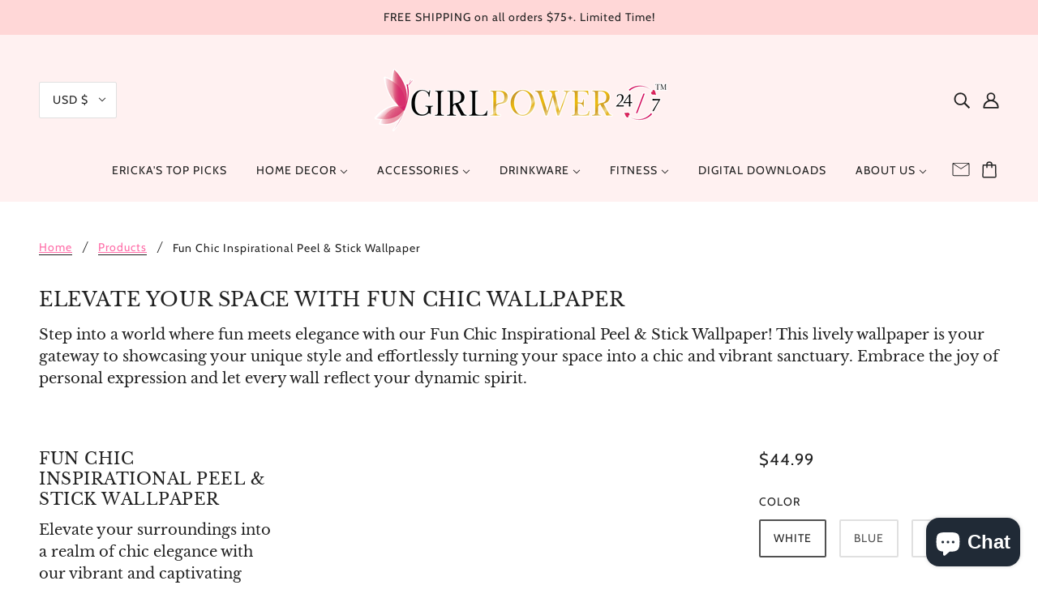

--- FILE ---
content_type: text/html; charset=utf-8
request_url: https://girlpower247.com/products/fun-chic-inspirational-peel-stick-wallpaper-bloom-where-you-are-planted?_pos=1&_sid=79d13cc15&_ss=r
body_size: 36077
content:
<!doctype html>
<!--[if (gt IE 9)|!(IE)]><!-->
  <html class="no-js" lang="en">
<!--<![endif]-->

  <head>
    <meta name="p:domain_verify" content="88a99581750db417ed87ad22ef6abd5e"/>
     <!-- Blockshop Theme - Version 6.5.0 by Troop Themes - https://troopthemes.com/ -->

    <meta charset="UTF-8">
    <meta http-equiv="X-UA-Compatible" content="IE=edge,chrome=1">
    <meta name="viewport" content="width=device-width, initial-scale=1.0, maximum-scale=5.0">
    <meta name="google-site-verification" content="Ieip3EYUwwgTsQKOC_A5BNWyNF-pqf09e2jb_FqAV6U" />
    
      <meta name="description" content="Be reminded of your brilliance 24/7 with our fun chic wallpaper! Shop our inspiring wallpaper today to stay a little more motivated and ready for the world.">
    

    


  <meta property="og:type" content="product">
  <meta property="og:title" content="Fun Chic Inspirational Peel &amp; Stick Wallpaper">

  
    <meta property="og:image" content="http://girlpower247.com/cdn/shop/products/FunChicMotivationalwallpaperforoffices_1200x.jpg?v=1704408843">
    <meta property="og:image:secure_url" content="https://girlpower247.com/cdn/shop/products/FunChicMotivationalwallpaperforoffices_1200x.jpg?v=1704408843">
  
    <meta property="og:image" content="http://girlpower247.com/cdn/shop/products/bloomingGirlswallpapperforbedrooms_1200x.jpg?v=1704409216">
    <meta property="og:image:secure_url" content="https://girlpower247.com/cdn/shop/products/bloomingGirlswallpapperforbedrooms_1200x.jpg?v=1704409216">
  
    <meta property="og:image" content="http://girlpower247.com/cdn/shop/products/FunChicPeelandstickwallpaper_1200x.jpg?v=1704409426">
    <meta property="og:image:secure_url" content="https://girlpower247.com/cdn/shop/products/FunChicPeelandstickwallpaper_1200x.jpg?v=1704409426">
  

  <meta
    property="og:price:amount"
    content="42.99"
  >
  <meta property="og:price:currency" content="USD">

  <meta itemprop="url" content="https://girlpower247.com/products/fun-chic-inspirational-peel-stick-wallpaper-bloom-where-you-are-planted" />
  <meta itemprop="name" content="Fun Chic Inspirational Peel & Stick Wallpaper" />
  <meta itemprop="image" content="https://girlpower247.com/cdn/shop/products/FunChicMotivationalwallpaperforoffices_1000x.jpg?v=1704408843" />
  <meta itemprop="priceCurrency" content="USD" />
  
    <link itemprop="availability" href="https://schema.org/InStock" />
  
  
  
  <meta itemprop="price" content="44.99">





<meta property="og:image:width" content="1200" />
<meta property="og:image:height" content="1200" />
<meta property="og:url" content="https://girlpower247.com/products/fun-chic-inspirational-peel-stick-wallpaper-bloom-where-you-are-planted">
<meta property="og:site_name" content="Girl Power 24/7">
<meta property="og:description" content="Be reminded of your brilliance 24/7 with our fun chic wallpaper! Shop our inspiring wallpaper today to stay a little more motivated and ready for the world.">



<meta name="twitter:card" content="summary">
<meta name="twitter:description" content="Be reminded of your brilliance 24/7 with our fun chic wallpaper! Shop our inspiring wallpaper today to stay a little more motivated and ready for the world.">


  <meta name="twitter:title" content="Fun Chic Inspirational Peel & Stick Wallpaper">

  
    <meta
      name="twitter:image"
      content="https://girlpower247.com/cdn/shop/products/FunChicMotivationalwallpaperforoffices_480x480.jpg?v=1704408843"
    >
  



    <link rel="canonical" href="https://girlpower247.com/products/fun-chic-inspirational-peel-stick-wallpaper-bloom-where-you-are-planted">
    <link rel="preconnect" href="https://cdn.shopify.com">

    <!-- Google Tag Manager -->
    <script>(function(w,d,s,l,i){w[l]=w[l]||[];w[l].push({'gtm.start':
    new Date().getTime(),event:'gtm.js'});var f=d.getElementsByTagName(s)[0],
    j=d.createElement(s),dl=l!='dataLayer'?'&l='+l:'';j.async=true;j.src=
    'https://www.googletagmanager.com/gtm.js?id='+i+dl;f.parentNode.insertBefore(j,f);
    })(window,document,'script','dataLayer','GTM-PG6MJTFS');</script>
    <!-- End Google Tag Manager -->

    <!-- Google tag (gtag.js) -->
    <script async src="https://www.googletagmanager.com/gtag/js?id=AW-11268774796"></script>
    <script>
      window.dataLayer = window.dataLayer || [];
      function gtag(){dataLayer.push(arguments);}
      gtag('js', new Date());

      gtag('config', 'AW-11268774796');
    </script>
    <!-- End Google tag (gtag.js) -->

    




 
 <script type="text/javascript">
  





  gtag('event', 'view_item', {
    'send_to': 'AW-11268774796',
    'ecomm_pagetype': 'product',
    'ecomm_prodid': 'shopify_US_7474637111467_42232864637099'
  });



  
</script>
    
    

    
      <!-- Event snippet for Page View conversion page -->
      <script>
        gtag('event', 'conversion', {
            'send_to': 'AW-11268774796/7PxrCJ7_5c4YEIy3r_0p',
            'value': 0.0,
            'currency': ''
        });
      </script>
    

    
      <link rel="shortcut icon" href="//girlpower247.com/cdn/shop/files/android-icon-36x36_32x32.png?v=1738609607" type="image/png">
    

    
      <title>Fun Chic Inspirational Peel &amp; Stick Wallpaper | Girl Power 24/7</title>
    

    <script>window.performance && window.performance.mark && window.performance.mark('shopify.content_for_header.start');</script><meta name="google-site-verification" content="v6we6jZ5fbeFFTTZVzwzl6N2s1SQ_A2X1BpZjNxqflA">
<meta name="facebook-domain-verification" content="g26r9r9g5ljpenuc0m9hhciiawt8pw">
<meta id="shopify-digital-wallet" name="shopify-digital-wallet" content="/48201728165/digital_wallets/dialog">
<meta name="shopify-checkout-api-token" content="fb756e48ca131960244cff7e8a8efabf">
<meta id="in-context-paypal-metadata" data-shop-id="48201728165" data-venmo-supported="false" data-environment="production" data-locale="en_US" data-paypal-v4="true" data-currency="USD">
<link rel="alternate" type="application/json+oembed" href="https://girlpower247.com/products/fun-chic-inspirational-peel-stick-wallpaper-bloom-where-you-are-planted.oembed">
<script async="async" src="/checkouts/internal/preloads.js?locale=en-US"></script>
<link rel="preconnect" href="https://shop.app" crossorigin="anonymous">
<script async="async" src="https://shop.app/checkouts/internal/preloads.js?locale=en-US&shop_id=48201728165" crossorigin="anonymous"></script>
<script id="apple-pay-shop-capabilities" type="application/json">{"shopId":48201728165,"countryCode":"US","currencyCode":"USD","merchantCapabilities":["supports3DS"],"merchantId":"gid:\/\/shopify\/Shop\/48201728165","merchantName":"Girl Power 24\/7","requiredBillingContactFields":["postalAddress","email"],"requiredShippingContactFields":["postalAddress","email"],"shippingType":"shipping","supportedNetworks":["visa","masterCard","amex","discover","elo","jcb"],"total":{"type":"pending","label":"Girl Power 24\/7","amount":"1.00"},"shopifyPaymentsEnabled":true,"supportsSubscriptions":true}</script>
<script id="shopify-features" type="application/json">{"accessToken":"fb756e48ca131960244cff7e8a8efabf","betas":["rich-media-storefront-analytics"],"domain":"girlpower247.com","predictiveSearch":true,"shopId":48201728165,"locale":"en"}</script>
<script>var Shopify = Shopify || {};
Shopify.shop = "girl-power-24-7.myshopify.com";
Shopify.locale = "en";
Shopify.currency = {"active":"USD","rate":"1.0"};
Shopify.country = "US";
Shopify.theme = {"name":"Girl-Power-24-7-LLC\/master - 4\/11\/2024 -- Clarity","id":136061354155,"schema_name":"Blockshop","schema_version":"6.5.0","theme_store_id":null,"role":"main"};
Shopify.theme.handle = "null";
Shopify.theme.style = {"id":null,"handle":null};
Shopify.cdnHost = "girlpower247.com/cdn";
Shopify.routes = Shopify.routes || {};
Shopify.routes.root = "/";</script>
<script type="module">!function(o){(o.Shopify=o.Shopify||{}).modules=!0}(window);</script>
<script>!function(o){function n(){var o=[];function n(){o.push(Array.prototype.slice.apply(arguments))}return n.q=o,n}var t=o.Shopify=o.Shopify||{};t.loadFeatures=n(),t.autoloadFeatures=n()}(window);</script>
<script>
  window.ShopifyPay = window.ShopifyPay || {};
  window.ShopifyPay.apiHost = "shop.app\/pay";
  window.ShopifyPay.redirectState = null;
</script>
<script id="shop-js-analytics" type="application/json">{"pageType":"product"}</script>
<script defer="defer" async type="module" src="//girlpower247.com/cdn/shopifycloud/shop-js/modules/v2/client.init-shop-cart-sync_IZsNAliE.en.esm.js"></script>
<script defer="defer" async type="module" src="//girlpower247.com/cdn/shopifycloud/shop-js/modules/v2/chunk.common_0OUaOowp.esm.js"></script>
<script type="module">
  await import("//girlpower247.com/cdn/shopifycloud/shop-js/modules/v2/client.init-shop-cart-sync_IZsNAliE.en.esm.js");
await import("//girlpower247.com/cdn/shopifycloud/shop-js/modules/v2/chunk.common_0OUaOowp.esm.js");

  window.Shopify.SignInWithShop?.initShopCartSync?.({"fedCMEnabled":true,"windoidEnabled":true});

</script>
<script>
  window.Shopify = window.Shopify || {};
  if (!window.Shopify.featureAssets) window.Shopify.featureAssets = {};
  window.Shopify.featureAssets['shop-js'] = {"shop-cart-sync":["modules/v2/client.shop-cart-sync_DLOhI_0X.en.esm.js","modules/v2/chunk.common_0OUaOowp.esm.js"],"init-fed-cm":["modules/v2/client.init-fed-cm_C6YtU0w6.en.esm.js","modules/v2/chunk.common_0OUaOowp.esm.js"],"shop-button":["modules/v2/client.shop-button_BCMx7GTG.en.esm.js","modules/v2/chunk.common_0OUaOowp.esm.js"],"shop-cash-offers":["modules/v2/client.shop-cash-offers_BT26qb5j.en.esm.js","modules/v2/chunk.common_0OUaOowp.esm.js","modules/v2/chunk.modal_CGo_dVj3.esm.js"],"init-windoid":["modules/v2/client.init-windoid_B9PkRMql.en.esm.js","modules/v2/chunk.common_0OUaOowp.esm.js"],"init-shop-email-lookup-coordinator":["modules/v2/client.init-shop-email-lookup-coordinator_DZkqjsbU.en.esm.js","modules/v2/chunk.common_0OUaOowp.esm.js"],"shop-toast-manager":["modules/v2/client.shop-toast-manager_Di2EnuM7.en.esm.js","modules/v2/chunk.common_0OUaOowp.esm.js"],"shop-login-button":["modules/v2/client.shop-login-button_BtqW_SIO.en.esm.js","modules/v2/chunk.common_0OUaOowp.esm.js","modules/v2/chunk.modal_CGo_dVj3.esm.js"],"avatar":["modules/v2/client.avatar_BTnouDA3.en.esm.js"],"pay-button":["modules/v2/client.pay-button_CWa-C9R1.en.esm.js","modules/v2/chunk.common_0OUaOowp.esm.js"],"init-shop-cart-sync":["modules/v2/client.init-shop-cart-sync_IZsNAliE.en.esm.js","modules/v2/chunk.common_0OUaOowp.esm.js"],"init-customer-accounts":["modules/v2/client.init-customer-accounts_DenGwJTU.en.esm.js","modules/v2/client.shop-login-button_BtqW_SIO.en.esm.js","modules/v2/chunk.common_0OUaOowp.esm.js","modules/v2/chunk.modal_CGo_dVj3.esm.js"],"init-shop-for-new-customer-accounts":["modules/v2/client.init-shop-for-new-customer-accounts_JdHXxpS9.en.esm.js","modules/v2/client.shop-login-button_BtqW_SIO.en.esm.js","modules/v2/chunk.common_0OUaOowp.esm.js","modules/v2/chunk.modal_CGo_dVj3.esm.js"],"init-customer-accounts-sign-up":["modules/v2/client.init-customer-accounts-sign-up_D6__K_p8.en.esm.js","modules/v2/client.shop-login-button_BtqW_SIO.en.esm.js","modules/v2/chunk.common_0OUaOowp.esm.js","modules/v2/chunk.modal_CGo_dVj3.esm.js"],"checkout-modal":["modules/v2/client.checkout-modal_C_ZQDY6s.en.esm.js","modules/v2/chunk.common_0OUaOowp.esm.js","modules/v2/chunk.modal_CGo_dVj3.esm.js"],"shop-follow-button":["modules/v2/client.shop-follow-button_XetIsj8l.en.esm.js","modules/v2/chunk.common_0OUaOowp.esm.js","modules/v2/chunk.modal_CGo_dVj3.esm.js"],"lead-capture":["modules/v2/client.lead-capture_DvA72MRN.en.esm.js","modules/v2/chunk.common_0OUaOowp.esm.js","modules/v2/chunk.modal_CGo_dVj3.esm.js"],"shop-login":["modules/v2/client.shop-login_ClXNxyh6.en.esm.js","modules/v2/chunk.common_0OUaOowp.esm.js","modules/v2/chunk.modal_CGo_dVj3.esm.js"],"payment-terms":["modules/v2/client.payment-terms_CNlwjfZz.en.esm.js","modules/v2/chunk.common_0OUaOowp.esm.js","modules/v2/chunk.modal_CGo_dVj3.esm.js"]};
</script>
<script>(function() {
  var isLoaded = false;
  function asyncLoad() {
    if (isLoaded) return;
    isLoaded = true;
    var urls = ["\/\/cdn.shopify.com\/proxy\/fdcd587b4516c37c4cb389172fd93a20e73f71106eb4203f4fa015f72c6b80b4\/static.cdn.printful.com\/static\/js\/external\/shopify-product-customizer.js?v=0.28\u0026shop=girl-power-24-7.myshopify.com\u0026sp-cache-control=cHVibGljLCBtYXgtYWdlPTkwMA","https:\/\/ecommplugins-scripts.trustpilot.com\/v2.1\/js\/header.min.js?settings=eyJrZXkiOiJ1VVR2YTBwSTBoVWV6bnNpIiwicyI6Im5vbmUifQ==\u0026shop=girl-power-24-7.myshopify.com","https:\/\/ecommplugins-trustboxsettings.trustpilot.com\/girl-power-24-7.myshopify.com.js?settings=1721757772230\u0026shop=girl-power-24-7.myshopify.com","https:\/\/widget.trustpilot.com\/bootstrap\/v5\/tp.widget.sync.bootstrap.min.js?shop=girl-power-24-7.myshopify.com","\/\/cdn.shopify.com\/proxy\/04eb0bf6f855281b352cd4c649f2c703dbed4834a3ab915338cf07d9ad82b348\/api.goaffpro.com\/loader.js?shop=girl-power-24-7.myshopify.com\u0026sp-cache-control=cHVibGljLCBtYXgtYWdlPTkwMA"];
    for (var i = 0; i < urls.length; i++) {
      var s = document.createElement('script');
      s.type = 'text/javascript';
      s.async = true;
      s.src = urls[i];
      var x = document.getElementsByTagName('script')[0];
      x.parentNode.insertBefore(s, x);
    }
  };
  if(window.attachEvent) {
    window.attachEvent('onload', asyncLoad);
  } else {
    window.addEventListener('load', asyncLoad, false);
  }
})();</script>
<script id="__st">var __st={"a":48201728165,"offset":-18000,"reqid":"2170a7fb-78db-42d2-a4c4-813430cfa4c5-1768405527","pageurl":"girlpower247.com\/products\/fun-chic-inspirational-peel-stick-wallpaper-bloom-where-you-are-planted?_pos=1\u0026_sid=79d13cc15\u0026_ss=r","u":"710a22020970","p":"product","rtyp":"product","rid":7474637111467};</script>
<script>window.ShopifyPaypalV4VisibilityTracking = true;</script>
<script id="captcha-bootstrap">!function(){'use strict';const t='contact',e='account',n='new_comment',o=[[t,t],['blogs',n],['comments',n],[t,'customer']],c=[[e,'customer_login'],[e,'guest_login'],[e,'recover_customer_password'],[e,'create_customer']],r=t=>t.map((([t,e])=>`form[action*='/${t}']:not([data-nocaptcha='true']) input[name='form_type'][value='${e}']`)).join(','),a=t=>()=>t?[...document.querySelectorAll(t)].map((t=>t.form)):[];function s(){const t=[...o],e=r(t);return a(e)}const i='password',u='form_key',d=['recaptcha-v3-token','g-recaptcha-response','h-captcha-response',i],f=()=>{try{return window.sessionStorage}catch{return}},m='__shopify_v',_=t=>t.elements[u];function p(t,e,n=!1){try{const o=window.sessionStorage,c=JSON.parse(o.getItem(e)),{data:r}=function(t){const{data:e,action:n}=t;return t[m]||n?{data:e,action:n}:{data:t,action:n}}(c);for(const[e,n]of Object.entries(r))t.elements[e]&&(t.elements[e].value=n);n&&o.removeItem(e)}catch(o){console.error('form repopulation failed',{error:o})}}const l='form_type',E='cptcha';function T(t){t.dataset[E]=!0}const w=window,h=w.document,L='Shopify',v='ce_forms',y='captcha';let A=!1;((t,e)=>{const n=(g='f06e6c50-85a8-45c8-87d0-21a2b65856fe',I='https://cdn.shopify.com/shopifycloud/storefront-forms-hcaptcha/ce_storefront_forms_captcha_hcaptcha.v1.5.2.iife.js',D={infoText:'Protected by hCaptcha',privacyText:'Privacy',termsText:'Terms'},(t,e,n)=>{const o=w[L][v],c=o.bindForm;if(c)return c(t,g,e,D).then(n);var r;o.q.push([[t,g,e,D],n]),r=I,A||(h.body.append(Object.assign(h.createElement('script'),{id:'captcha-provider',async:!0,src:r})),A=!0)});var g,I,D;w[L]=w[L]||{},w[L][v]=w[L][v]||{},w[L][v].q=[],w[L][y]=w[L][y]||{},w[L][y].protect=function(t,e){n(t,void 0,e),T(t)},Object.freeze(w[L][y]),function(t,e,n,w,h,L){const[v,y,A,g]=function(t,e,n){const i=e?o:[],u=t?c:[],d=[...i,...u],f=r(d),m=r(i),_=r(d.filter((([t,e])=>n.includes(e))));return[a(f),a(m),a(_),s()]}(w,h,L),I=t=>{const e=t.target;return e instanceof HTMLFormElement?e:e&&e.form},D=t=>v().includes(t);t.addEventListener('submit',(t=>{const e=I(t);if(!e)return;const n=D(e)&&!e.dataset.hcaptchaBound&&!e.dataset.recaptchaBound,o=_(e),c=g().includes(e)&&(!o||!o.value);(n||c)&&t.preventDefault(),c&&!n&&(function(t){try{if(!f())return;!function(t){const e=f();if(!e)return;const n=_(t);if(!n)return;const o=n.value;o&&e.removeItem(o)}(t);const e=Array.from(Array(32),(()=>Math.random().toString(36)[2])).join('');!function(t,e){_(t)||t.append(Object.assign(document.createElement('input'),{type:'hidden',name:u})),t.elements[u].value=e}(t,e),function(t,e){const n=f();if(!n)return;const o=[...t.querySelectorAll(`input[type='${i}']`)].map((({name:t})=>t)),c=[...d,...o],r={};for(const[a,s]of new FormData(t).entries())c.includes(a)||(r[a]=s);n.setItem(e,JSON.stringify({[m]:1,action:t.action,data:r}))}(t,e)}catch(e){console.error('failed to persist form',e)}}(e),e.submit())}));const S=(t,e)=>{t&&!t.dataset[E]&&(n(t,e.some((e=>e===t))),T(t))};for(const o of['focusin','change'])t.addEventListener(o,(t=>{const e=I(t);D(e)&&S(e,y())}));const B=e.get('form_key'),M=e.get(l),P=B&&M;t.addEventListener('DOMContentLoaded',(()=>{const t=y();if(P)for(const e of t)e.elements[l].value===M&&p(e,B);[...new Set([...A(),...v().filter((t=>'true'===t.dataset.shopifyCaptcha))])].forEach((e=>S(e,t)))}))}(h,new URLSearchParams(w.location.search),n,t,e,['guest_login'])})(!0,!0)}();</script>
<script integrity="sha256-4kQ18oKyAcykRKYeNunJcIwy7WH5gtpwJnB7kiuLZ1E=" data-source-attribution="shopify.loadfeatures" defer="defer" src="//girlpower247.com/cdn/shopifycloud/storefront/assets/storefront/load_feature-a0a9edcb.js" crossorigin="anonymous"></script>
<script crossorigin="anonymous" defer="defer" src="//girlpower247.com/cdn/shopifycloud/storefront/assets/shopify_pay/storefront-65b4c6d7.js?v=20250812"></script>
<script data-source-attribution="shopify.dynamic_checkout.dynamic.init">var Shopify=Shopify||{};Shopify.PaymentButton=Shopify.PaymentButton||{isStorefrontPortableWallets:!0,init:function(){window.Shopify.PaymentButton.init=function(){};var t=document.createElement("script");t.src="https://girlpower247.com/cdn/shopifycloud/portable-wallets/latest/portable-wallets.en.js",t.type="module",document.head.appendChild(t)}};
</script>
<script data-source-attribution="shopify.dynamic_checkout.buyer_consent">
  function portableWalletsHideBuyerConsent(e){var t=document.getElementById("shopify-buyer-consent"),n=document.getElementById("shopify-subscription-policy-button");t&&n&&(t.classList.add("hidden"),t.setAttribute("aria-hidden","true"),n.removeEventListener("click",e))}function portableWalletsShowBuyerConsent(e){var t=document.getElementById("shopify-buyer-consent"),n=document.getElementById("shopify-subscription-policy-button");t&&n&&(t.classList.remove("hidden"),t.removeAttribute("aria-hidden"),n.addEventListener("click",e))}window.Shopify?.PaymentButton&&(window.Shopify.PaymentButton.hideBuyerConsent=portableWalletsHideBuyerConsent,window.Shopify.PaymentButton.showBuyerConsent=portableWalletsShowBuyerConsent);
</script>
<script data-source-attribution="shopify.dynamic_checkout.cart.bootstrap">document.addEventListener("DOMContentLoaded",(function(){function t(){return document.querySelector("shopify-accelerated-checkout-cart, shopify-accelerated-checkout")}if(t())Shopify.PaymentButton.init();else{new MutationObserver((function(e,n){t()&&(Shopify.PaymentButton.init(),n.disconnect())})).observe(document.body,{childList:!0,subtree:!0})}}));
</script>
<link id="shopify-accelerated-checkout-styles" rel="stylesheet" media="screen" href="https://girlpower247.com/cdn/shopifycloud/portable-wallets/latest/accelerated-checkout-backwards-compat.css" crossorigin="anonymous">
<style id="shopify-accelerated-checkout-cart">
        #shopify-buyer-consent {
  margin-top: 1em;
  display: inline-block;
  width: 100%;
}

#shopify-buyer-consent.hidden {
  display: none;
}

#shopify-subscription-policy-button {
  background: none;
  border: none;
  padding: 0;
  text-decoration: underline;
  font-size: inherit;
  cursor: pointer;
}

#shopify-subscription-policy-button::before {
  box-shadow: none;
}

      </style>

<script>window.performance && window.performance.mark && window.performance.mark('shopify.content_for_header.end');</script>

    







<style>
  
  @font-face {
  font-family: "Libre Baskerville";
  font-weight: 400;
  font-style: normal;
  font-display: swap;
  src: url("//girlpower247.com/cdn/fonts/libre_baskerville/librebaskerville_n4.2ec9ee517e3ce28d5f1e6c6e75efd8a97e59c189.woff2") format("woff2"),
       url("//girlpower247.com/cdn/fonts/libre_baskerville/librebaskerville_n4.323789551b85098885c8eccedfb1bd8f25f56007.woff") format("woff");
}


  
  
    @font-face {
  font-family: "Libre Baskerville";
  font-weight: 400;
  font-style: normal;
  font-display: swap;
  src: url("//girlpower247.com/cdn/fonts/libre_baskerville/librebaskerville_n4.2ec9ee517e3ce28d5f1e6c6e75efd8a97e59c189.woff2") format("woff2"),
       url("//girlpower247.com/cdn/fonts/libre_baskerville/librebaskerville_n4.323789551b85098885c8eccedfb1bd8f25f56007.woff") format("woff");
}

  

  
  @font-face {
  font-family: Cabin;
  font-weight: 400;
  font-style: normal;
  font-display: swap;
  src: url("//girlpower247.com/cdn/fonts/cabin/cabin_n4.cefc6494a78f87584a6f312fea532919154f66fe.woff2") format("woff2"),
       url("//girlpower247.com/cdn/fonts/cabin/cabin_n4.8c16611b00f59d27f4b27ce4328dfe514ce77517.woff") format("woff");
}


  
  
    @font-face {
  font-family: Cabin;
  font-weight: 700;
  font-style: normal;
  font-display: swap;
  src: url("//girlpower247.com/cdn/fonts/cabin/cabin_n7.255204a342bfdbc9ae2017bd4e6a90f8dbb2f561.woff2") format("woff2"),
       url("//girlpower247.com/cdn/fonts/cabin/cabin_n7.e2afa22a0d0f4b64da3569c990897429d40ff5c0.woff") format("woff");
}

  

  
  @font-face {
  font-family: "Libre Baskerville";
  font-weight: 400;
  font-style: normal;
  font-display: swap;
  src: url("//girlpower247.com/cdn/fonts/libre_baskerville/librebaskerville_n4.2ec9ee517e3ce28d5f1e6c6e75efd8a97e59c189.woff2") format("woff2"),
       url("//girlpower247.com/cdn/fonts/libre_baskerville/librebaskerville_n4.323789551b85098885c8eccedfb1bd8f25f56007.woff") format("woff");
}


  
  
    @font-face {
  font-family: "Libre Baskerville";
  font-weight: 700;
  font-style: normal;
  font-display: swap;
  src: url("//girlpower247.com/cdn/fonts/libre_baskerville/librebaskerville_n7.eb83ab550f8363268d3cb412ad3d4776b2bc22b9.woff2") format("woff2"),
       url("//girlpower247.com/cdn/fonts/libre_baskerville/librebaskerville_n7.5bb0de4f2b64b2f68c7e0de8d18bc3455494f553.woff") format("woff");
}

  

  
  
    @font-face {
  font-family: "Libre Baskerville";
  font-weight: 400;
  font-style: italic;
  font-display: swap;
  src: url("//girlpower247.com/cdn/fonts/libre_baskerville/librebaskerville_i4.9b1c62038123f2ff89e0d72891fc2421add48a40.woff2") format("woff2"),
       url("//girlpower247.com/cdn/fonts/libre_baskerville/librebaskerville_i4.d5032f0d77e668619cab9a3b6ff7c45700fd5f7c.woff") format("woff");
}

  

  
  
</style>

<style>
  :root {
    --font--section-heading--size: 20px;
    --font--block-heading--size: 16px;
    --font--heading--uppercase: uppercase;
    --font--paragraph--size: 18px;

    --font--heading--family: "Libre Baskerville", serif;
    --font--heading--weight: 400;
    --font--heading--normal-weight: 400;
    --font--heading--style: normal;

    --font--accent--family: Cabin, sans-serif;
    --font--accent--weight: 400;
    --font--accent--style: normal;

    --font--paragraph--family: "Libre Baskerville", serif;
    --font--paragraph--weight: 400;
    --font--paragraph--style: normal;
    --font--bolder-paragraph--weight: 700;

    --image--loading-animation: url('//girlpower247.com/cdn/shop/t/19/assets/AjaxLoader.gif?v=93964637304670157261712854777');
    --image--grabbing-icon: url('//girlpower247.com/cdn/shop/t/19/assets/grabbing.png?v=131565791474208767811714591909');
  }
</style>
    <style>
  :root {
    --image--popup: url('//girlpower247.com/cdn/shop/files/PopUp_1200x.jpg?v=1738608653');

    --color--accent: #ffd7d7;
    --color-text: #212121;
    --color-page-bg: #ffffff;
    --color-panel-bg: #fcfbfc;
    --color-badge-bdr: rgba(33, 33, 33, 0.05);
    --color-border: #e0e0e0;
    --color-error: #f8a3bc;
    --color-button: #ffd7d7;
    --color-button-bg: #212121;
    --color--body--light: #515151;
    --color--alternative: #ffffff;
    --color-header: #212121;
    --color-header-bg: #fff1f1;
    --color-menubar: #212121;
    --color-cart: #272727;
    --color--footer: #212121;
    --bg-color--footer: #fff1f1;
    --color-slider-caption: #212121;
    --color-slider-caption-bg: #ffffff;
    --color-slider-button: #ffd7d7;
    --color-slider-button-bg: #fff1f1;
    --color-slider-button-hover-bg: ;
    --color-slider-nav: #212121;
    --color-product-slider-bg: ;
    --color-featured-promo-bg: ;
    --color-social-feed-bg: ;
    --color-grid-sale: #ffffff;
    --color-grid-sale-bg: #272727;
    --color-grid-sold-out: #ffffff;
    --color-grid-sold-out-bg: #f8a3bc;
    --color-tabs-accordions: #f7f7f7;
  }
</style>

    <link href="//girlpower247.com/cdn/shop/t/19/assets/theme.css?v=173499621697485443381712854777" rel="stylesheet" type="text/css" media="all" />
    <link href="//girlpower247.com/cdn/shop/t/19/assets/theme--customizations.css?v=19621103325815270871712854777" rel="stylesheet" type="text/css" media="all" />

    <script>
  var general_external_links_enabled = true,
  general_scroll_to_active_item = true,
  popup_config = {
    enabled               : false,
    test_mode             : false,
    newsletter_enabled    : true,
    social_icons_enabled  : false,
    show_image_enabled    : '15',
    image_link            : "",
    seconds_until         : 10,

    
    
      show_image_url        : '<img src="//girlpower247.com/cdn/shop/files/PopUp_1200x.jpg?v=1738608653" />',
    

    page_content          : 'sign-up-for-newsletter',
    days_until            : '7',
    storage_key           : 'troop_popup_storage'
  };

  popup_config.show_image_enabled = popup_config.show_image_enabled > 0 ? true : false;

  // newer naming convention
  var theme = {};
  theme.classes = {};
  theme.partials = {};
  theme.product = {};
  theme.settings = {};
  theme.shop = {};
  theme.swatches = {};
  theme.templates = {};
  theme.translations = {};
  theme.urls = {};
  theme.utils = {};

  theme.settings.cart_type = 'drawer';
  theme.shop.money_format = "${{amount}}";
  theme.translations.newsletter_email_blank = 'Email field is blank';
  theme.translations.sold_out = 'Sold out';
  theme.translations.size_chart_label = 'Size chart';
  theme.translations.low_in_stock = {
    one: 'Only 1 item left!',
    other: 'Only 2 items left!'
  };
  theme.preload_image = '//girlpower247.com/cdn/shop/t/19/assets/popup.jpg?3144';
  theme.urls.cart = '/cart';
  theme.urls.collections = '/collections';
  theme.urls.product_recommendations = '/recommendations/products';
  theme.urls.search = '/search';
  theme.urls.shop = 'https://girlpower247.com';

  





  // LazySizes
  window.lazySizesConfig = window.lazySizesConfig || {};
  window.lazySizesConfig.expand = 1200;
  window.lazySizesConfig.loadMode = 3;
  window.lazySizesConfig.ricTimeout = 50;
</script>

    <script src="//girlpower247.com/cdn/shop/t/19/assets/lazysizes.min.js?v=104314423768348210131712854777" type="text/javascript"></script>

    

    <script src="//girlpower247.com/cdn/shop/t/19/assets/theme.min.js?v=157452762978177788201712854777" type="text/javascript"></script>
   

<script>window.__pagefly_analytics_settings__ = {"acceptTracking":false};</script>
 








    
    <script>
(function(w, d, t, h, s, n) {
w.FlodeskObject = n;
var fn = function() {
(w[n].q = w[n].q || []).push(arguments);
};
w[n] = w[n] || fn;
var f = d.getElementsByTagName(t)[0];
var v = '?v=' + Math.floor(new Date().getTime() / (120 * 1000)) * 60;
var sm = d.createElement(t);
sm.async = true;
sm.type = 'module';
sm.src = h + s + '.mjs' + v;
f.parentNode.insertBefore(sm, f);
var sn = d.createElement(t);
sn.async = true;
sn.noModule = true;
sn.src = h + s + '.js' + v;
f.parentNode.insertBefore(sn, f);
})(window, document, 'script', 'https://assets.flodesk.com', '/universal', 'fd');
</script>

<script>
window.fd('form', {
formId: '66578a3ae80d887fed544333'
});
</script>
  
  <!-- BEGIN app block: shopify://apps/pagefly-page-builder/blocks/app-embed/83e179f7-59a0-4589-8c66-c0dddf959200 -->

<!-- BEGIN app snippet: pagefly-cro-ab-testing-main -->







<script>
  ;(function () {
    const url = new URL(window.location)
    const viewParam = url.searchParams.get('view')
    if (viewParam && viewParam.includes('variant-pf-')) {
      url.searchParams.set('pf_v', viewParam)
      url.searchParams.delete('view')
      window.history.replaceState({}, '', url)
    }
  })()
</script>



<script type='module'>
  
  window.PAGEFLY_CRO = window.PAGEFLY_CRO || {}

  window.PAGEFLY_CRO['data_debug'] = {
    original_template_suffix: "all_products",
    allow_ab_test: false,
    ab_test_start_time: 0,
    ab_test_end_time: 0,
    today_date_time: 1768405528000,
  }
  window.PAGEFLY_CRO['GA4'] = { enabled: false}
</script>

<!-- END app snippet -->








  <script src='https://cdn.shopify.com/extensions/019bb4f9-aed6-78a3-be91-e9d44663e6bf/pagefly-page-builder-215/assets/pagefly-helper.js' defer='defer'></script>

  <script src='https://cdn.shopify.com/extensions/019bb4f9-aed6-78a3-be91-e9d44663e6bf/pagefly-page-builder-215/assets/pagefly-general-helper.js' defer='defer'></script>

  <script src='https://cdn.shopify.com/extensions/019bb4f9-aed6-78a3-be91-e9d44663e6bf/pagefly-page-builder-215/assets/pagefly-snap-slider.js' defer='defer'></script>

  <script src='https://cdn.shopify.com/extensions/019bb4f9-aed6-78a3-be91-e9d44663e6bf/pagefly-page-builder-215/assets/pagefly-slideshow-v3.js' defer='defer'></script>

  <script src='https://cdn.shopify.com/extensions/019bb4f9-aed6-78a3-be91-e9d44663e6bf/pagefly-page-builder-215/assets/pagefly-slideshow-v4.js' defer='defer'></script>

  <script src='https://cdn.shopify.com/extensions/019bb4f9-aed6-78a3-be91-e9d44663e6bf/pagefly-page-builder-215/assets/pagefly-glider.js' defer='defer'></script>

  <script src='https://cdn.shopify.com/extensions/019bb4f9-aed6-78a3-be91-e9d44663e6bf/pagefly-page-builder-215/assets/pagefly-slideshow-v1-v2.js' defer='defer'></script>

  <script src='https://cdn.shopify.com/extensions/019bb4f9-aed6-78a3-be91-e9d44663e6bf/pagefly-page-builder-215/assets/pagefly-product-media.js' defer='defer'></script>

  <script src='https://cdn.shopify.com/extensions/019bb4f9-aed6-78a3-be91-e9d44663e6bf/pagefly-page-builder-215/assets/pagefly-product.js' defer='defer'></script>


<script id='pagefly-helper-data' type='application/json'>
  {
    "page_optimization": {
      "assets_prefetching": false
    },
    "elements_asset_mapper": {
      "Accordion": "https://cdn.shopify.com/extensions/019bb4f9-aed6-78a3-be91-e9d44663e6bf/pagefly-page-builder-215/assets/pagefly-accordion.js",
      "Accordion3": "https://cdn.shopify.com/extensions/019bb4f9-aed6-78a3-be91-e9d44663e6bf/pagefly-page-builder-215/assets/pagefly-accordion3.js",
      "CountDown": "https://cdn.shopify.com/extensions/019bb4f9-aed6-78a3-be91-e9d44663e6bf/pagefly-page-builder-215/assets/pagefly-countdown.js",
      "GMap1": "https://cdn.shopify.com/extensions/019bb4f9-aed6-78a3-be91-e9d44663e6bf/pagefly-page-builder-215/assets/pagefly-gmap.js",
      "GMap2": "https://cdn.shopify.com/extensions/019bb4f9-aed6-78a3-be91-e9d44663e6bf/pagefly-page-builder-215/assets/pagefly-gmap.js",
      "GMapBasicV2": "https://cdn.shopify.com/extensions/019bb4f9-aed6-78a3-be91-e9d44663e6bf/pagefly-page-builder-215/assets/pagefly-gmap.js",
      "GMapAdvancedV2": "https://cdn.shopify.com/extensions/019bb4f9-aed6-78a3-be91-e9d44663e6bf/pagefly-page-builder-215/assets/pagefly-gmap.js",
      "HTML.Video": "https://cdn.shopify.com/extensions/019bb4f9-aed6-78a3-be91-e9d44663e6bf/pagefly-page-builder-215/assets/pagefly-htmlvideo.js",
      "HTML.Video2": "https://cdn.shopify.com/extensions/019bb4f9-aed6-78a3-be91-e9d44663e6bf/pagefly-page-builder-215/assets/pagefly-htmlvideo2.js",
      "HTML.Video3": "https://cdn.shopify.com/extensions/019bb4f9-aed6-78a3-be91-e9d44663e6bf/pagefly-page-builder-215/assets/pagefly-htmlvideo2.js",
      "BackgroundVideo": "https://cdn.shopify.com/extensions/019bb4f9-aed6-78a3-be91-e9d44663e6bf/pagefly-page-builder-215/assets/pagefly-htmlvideo2.js",
      "Instagram": "https://cdn.shopify.com/extensions/019bb4f9-aed6-78a3-be91-e9d44663e6bf/pagefly-page-builder-215/assets/pagefly-instagram.js",
      "Instagram2": "https://cdn.shopify.com/extensions/019bb4f9-aed6-78a3-be91-e9d44663e6bf/pagefly-page-builder-215/assets/pagefly-instagram.js",
      "Insta3": "https://cdn.shopify.com/extensions/019bb4f9-aed6-78a3-be91-e9d44663e6bf/pagefly-page-builder-215/assets/pagefly-instagram3.js",
      "Tabs": "https://cdn.shopify.com/extensions/019bb4f9-aed6-78a3-be91-e9d44663e6bf/pagefly-page-builder-215/assets/pagefly-tab.js",
      "Tabs3": "https://cdn.shopify.com/extensions/019bb4f9-aed6-78a3-be91-e9d44663e6bf/pagefly-page-builder-215/assets/pagefly-tab3.js",
      "ProductBox": "https://cdn.shopify.com/extensions/019bb4f9-aed6-78a3-be91-e9d44663e6bf/pagefly-page-builder-215/assets/pagefly-cart.js",
      "FBPageBox2": "https://cdn.shopify.com/extensions/019bb4f9-aed6-78a3-be91-e9d44663e6bf/pagefly-page-builder-215/assets/pagefly-facebook.js",
      "FBLikeButton2": "https://cdn.shopify.com/extensions/019bb4f9-aed6-78a3-be91-e9d44663e6bf/pagefly-page-builder-215/assets/pagefly-facebook.js",
      "TwitterFeed2": "https://cdn.shopify.com/extensions/019bb4f9-aed6-78a3-be91-e9d44663e6bf/pagefly-page-builder-215/assets/pagefly-twitter.js",
      "Paragraph4": "https://cdn.shopify.com/extensions/019bb4f9-aed6-78a3-be91-e9d44663e6bf/pagefly-page-builder-215/assets/pagefly-paragraph4.js",

      "AliReviews": "https://cdn.shopify.com/extensions/019bb4f9-aed6-78a3-be91-e9d44663e6bf/pagefly-page-builder-215/assets/pagefly-3rd-elements.js",
      "BackInStock": "https://cdn.shopify.com/extensions/019bb4f9-aed6-78a3-be91-e9d44663e6bf/pagefly-page-builder-215/assets/pagefly-3rd-elements.js",
      "GloboBackInStock": "https://cdn.shopify.com/extensions/019bb4f9-aed6-78a3-be91-e9d44663e6bf/pagefly-page-builder-215/assets/pagefly-3rd-elements.js",
      "GrowaveWishlist": "https://cdn.shopify.com/extensions/019bb4f9-aed6-78a3-be91-e9d44663e6bf/pagefly-page-builder-215/assets/pagefly-3rd-elements.js",
      "InfiniteOptionsShopPad": "https://cdn.shopify.com/extensions/019bb4f9-aed6-78a3-be91-e9d44663e6bf/pagefly-page-builder-215/assets/pagefly-3rd-elements.js",
      "InkybayProductPersonalizer": "https://cdn.shopify.com/extensions/019bb4f9-aed6-78a3-be91-e9d44663e6bf/pagefly-page-builder-215/assets/pagefly-3rd-elements.js",
      "LimeSpot": "https://cdn.shopify.com/extensions/019bb4f9-aed6-78a3-be91-e9d44663e6bf/pagefly-page-builder-215/assets/pagefly-3rd-elements.js",
      "Loox": "https://cdn.shopify.com/extensions/019bb4f9-aed6-78a3-be91-e9d44663e6bf/pagefly-page-builder-215/assets/pagefly-3rd-elements.js",
      "Opinew": "https://cdn.shopify.com/extensions/019bb4f9-aed6-78a3-be91-e9d44663e6bf/pagefly-page-builder-215/assets/pagefly-3rd-elements.js",
      "Powr": "https://cdn.shopify.com/extensions/019bb4f9-aed6-78a3-be91-e9d44663e6bf/pagefly-page-builder-215/assets/pagefly-3rd-elements.js",
      "ProductReviews": "https://cdn.shopify.com/extensions/019bb4f9-aed6-78a3-be91-e9d44663e6bf/pagefly-page-builder-215/assets/pagefly-3rd-elements.js",
      "PushOwl": "https://cdn.shopify.com/extensions/019bb4f9-aed6-78a3-be91-e9d44663e6bf/pagefly-page-builder-215/assets/pagefly-3rd-elements.js",
      "ReCharge": "https://cdn.shopify.com/extensions/019bb4f9-aed6-78a3-be91-e9d44663e6bf/pagefly-page-builder-215/assets/pagefly-3rd-elements.js",
      "Rivyo": "https://cdn.shopify.com/extensions/019bb4f9-aed6-78a3-be91-e9d44663e6bf/pagefly-page-builder-215/assets/pagefly-3rd-elements.js",
      "TrackingMore": "https://cdn.shopify.com/extensions/019bb4f9-aed6-78a3-be91-e9d44663e6bf/pagefly-page-builder-215/assets/pagefly-3rd-elements.js",
      "Vitals": "https://cdn.shopify.com/extensions/019bb4f9-aed6-78a3-be91-e9d44663e6bf/pagefly-page-builder-215/assets/pagefly-3rd-elements.js",
      "Wiser": "https://cdn.shopify.com/extensions/019bb4f9-aed6-78a3-be91-e9d44663e6bf/pagefly-page-builder-215/assets/pagefly-3rd-elements.js"
    },
    "custom_elements_mapper": {
      "pf-click-action-element": "https://cdn.shopify.com/extensions/019bb4f9-aed6-78a3-be91-e9d44663e6bf/pagefly-page-builder-215/assets/pagefly-click-action-element.js",
      "pf-dialog-element": "https://cdn.shopify.com/extensions/019bb4f9-aed6-78a3-be91-e9d44663e6bf/pagefly-page-builder-215/assets/pagefly-dialog-element.js"
    }
  }
</script>


<!-- END app block --><!-- BEGIN app block: shopify://apps/cbb-shipping-rates/blocks/app-embed-block/de9da91b-8d51-4359-81df-b8b0288464c7 --><script>
    window.codeblackbelt = window.codeblackbelt || {};
    window.codeblackbelt.shop = window.codeblackbelt.shop || 'girl-power-24-7.myshopify.com';
    </script><script src="//cdn.codeblackbelt.com/widgets/shipping-rates-calculator-plus/main.min.js?version=2026011410-0500" async></script>
<!-- END app block --><!-- BEGIN app block: shopify://apps/instafeed/blocks/head-block/c447db20-095d-4a10-9725-b5977662c9d5 --><link rel="preconnect" href="https://cdn.nfcube.com/">
<link rel="preconnect" href="https://scontent.cdninstagram.com/">


  <script>
    document.addEventListener('DOMContentLoaded', function () {
      let instafeedScript = document.createElement('script');

      
        instafeedScript.src = 'https://storage.nfcube.com/instafeed-fe3ecc44c029fd765824cf2f5180dd8f.js';
      

      document.body.appendChild(instafeedScript);
    });
  </script>





<!-- END app block --><script src="https://cdn.shopify.com/extensions/7bc9bb47-adfa-4267-963e-cadee5096caf/inbox-1252/assets/inbox-chat-loader.js" type="text/javascript" defer="defer"></script>
<link href="https://cdn.shopify.com/extensions/019ba742-1464-75e1-aa8a-ad84ec7a50e7/appio-reviews-530/assets/appio-reviews.min.css" rel="stylesheet" type="text/css" media="all">
<link href="https://monorail-edge.shopifysvc.com" rel="dns-prefetch">
<script>(function(){if ("sendBeacon" in navigator && "performance" in window) {try {var session_token_from_headers = performance.getEntriesByType('navigation')[0].serverTiming.find(x => x.name == '_s').description;} catch {var session_token_from_headers = undefined;}var session_cookie_matches = document.cookie.match(/_shopify_s=([^;]*)/);var session_token_from_cookie = session_cookie_matches && session_cookie_matches.length === 2 ? session_cookie_matches[1] : "";var session_token = session_token_from_headers || session_token_from_cookie || "";function handle_abandonment_event(e) {var entries = performance.getEntries().filter(function(entry) {return /monorail-edge.shopifysvc.com/.test(entry.name);});if (!window.abandonment_tracked && entries.length === 0) {window.abandonment_tracked = true;var currentMs = Date.now();var navigation_start = performance.timing.navigationStart;var payload = {shop_id: 48201728165,url: window.location.href,navigation_start,duration: currentMs - navigation_start,session_token,page_type: "product"};window.navigator.sendBeacon("https://monorail-edge.shopifysvc.com/v1/produce", JSON.stringify({schema_id: "online_store_buyer_site_abandonment/1.1",payload: payload,metadata: {event_created_at_ms: currentMs,event_sent_at_ms: currentMs}}));}}window.addEventListener('pagehide', handle_abandonment_event);}}());</script>
<script id="web-pixels-manager-setup">(function e(e,d,r,n,o){if(void 0===o&&(o={}),!Boolean(null===(a=null===(i=window.Shopify)||void 0===i?void 0:i.analytics)||void 0===a?void 0:a.replayQueue)){var i,a;window.Shopify=window.Shopify||{};var t=window.Shopify;t.analytics=t.analytics||{};var s=t.analytics;s.replayQueue=[],s.publish=function(e,d,r){return s.replayQueue.push([e,d,r]),!0};try{self.performance.mark("wpm:start")}catch(e){}var l=function(){var e={modern:/Edge?\/(1{2}[4-9]|1[2-9]\d|[2-9]\d{2}|\d{4,})\.\d+(\.\d+|)|Firefox\/(1{2}[4-9]|1[2-9]\d|[2-9]\d{2}|\d{4,})\.\d+(\.\d+|)|Chrom(ium|e)\/(9{2}|\d{3,})\.\d+(\.\d+|)|(Maci|X1{2}).+ Version\/(15\.\d+|(1[6-9]|[2-9]\d|\d{3,})\.\d+)([,.]\d+|)( \(\w+\)|)( Mobile\/\w+|) Safari\/|Chrome.+OPR\/(9{2}|\d{3,})\.\d+\.\d+|(CPU[ +]OS|iPhone[ +]OS|CPU[ +]iPhone|CPU IPhone OS|CPU iPad OS)[ +]+(15[._]\d+|(1[6-9]|[2-9]\d|\d{3,})[._]\d+)([._]\d+|)|Android:?[ /-](13[3-9]|1[4-9]\d|[2-9]\d{2}|\d{4,})(\.\d+|)(\.\d+|)|Android.+Firefox\/(13[5-9]|1[4-9]\d|[2-9]\d{2}|\d{4,})\.\d+(\.\d+|)|Android.+Chrom(ium|e)\/(13[3-9]|1[4-9]\d|[2-9]\d{2}|\d{4,})\.\d+(\.\d+|)|SamsungBrowser\/([2-9]\d|\d{3,})\.\d+/,legacy:/Edge?\/(1[6-9]|[2-9]\d|\d{3,})\.\d+(\.\d+|)|Firefox\/(5[4-9]|[6-9]\d|\d{3,})\.\d+(\.\d+|)|Chrom(ium|e)\/(5[1-9]|[6-9]\d|\d{3,})\.\d+(\.\d+|)([\d.]+$|.*Safari\/(?![\d.]+ Edge\/[\d.]+$))|(Maci|X1{2}).+ Version\/(10\.\d+|(1[1-9]|[2-9]\d|\d{3,})\.\d+)([,.]\d+|)( \(\w+\)|)( Mobile\/\w+|) Safari\/|Chrome.+OPR\/(3[89]|[4-9]\d|\d{3,})\.\d+\.\d+|(CPU[ +]OS|iPhone[ +]OS|CPU[ +]iPhone|CPU IPhone OS|CPU iPad OS)[ +]+(10[._]\d+|(1[1-9]|[2-9]\d|\d{3,})[._]\d+)([._]\d+|)|Android:?[ /-](13[3-9]|1[4-9]\d|[2-9]\d{2}|\d{4,})(\.\d+|)(\.\d+|)|Mobile Safari.+OPR\/([89]\d|\d{3,})\.\d+\.\d+|Android.+Firefox\/(13[5-9]|1[4-9]\d|[2-9]\d{2}|\d{4,})\.\d+(\.\d+|)|Android.+Chrom(ium|e)\/(13[3-9]|1[4-9]\d|[2-9]\d{2}|\d{4,})\.\d+(\.\d+|)|Android.+(UC? ?Browser|UCWEB|U3)[ /]?(15\.([5-9]|\d{2,})|(1[6-9]|[2-9]\d|\d{3,})\.\d+)\.\d+|SamsungBrowser\/(5\.\d+|([6-9]|\d{2,})\.\d+)|Android.+MQ{2}Browser\/(14(\.(9|\d{2,})|)|(1[5-9]|[2-9]\d|\d{3,})(\.\d+|))(\.\d+|)|K[Aa][Ii]OS\/(3\.\d+|([4-9]|\d{2,})\.\d+)(\.\d+|)/},d=e.modern,r=e.legacy,n=navigator.userAgent;return n.match(d)?"modern":n.match(r)?"legacy":"unknown"}(),u="modern"===l?"modern":"legacy",c=(null!=n?n:{modern:"",legacy:""})[u],f=function(e){return[e.baseUrl,"/wpm","/b",e.hashVersion,"modern"===e.buildTarget?"m":"l",".js"].join("")}({baseUrl:d,hashVersion:r,buildTarget:u}),m=function(e){var d=e.version,r=e.bundleTarget,n=e.surface,o=e.pageUrl,i=e.monorailEndpoint;return{emit:function(e){var a=e.status,t=e.errorMsg,s=(new Date).getTime(),l=JSON.stringify({metadata:{event_sent_at_ms:s},events:[{schema_id:"web_pixels_manager_load/3.1",payload:{version:d,bundle_target:r,page_url:o,status:a,surface:n,error_msg:t},metadata:{event_created_at_ms:s}}]});if(!i)return console&&console.warn&&console.warn("[Web Pixels Manager] No Monorail endpoint provided, skipping logging."),!1;try{return self.navigator.sendBeacon.bind(self.navigator)(i,l)}catch(e){}var u=new XMLHttpRequest;try{return u.open("POST",i,!0),u.setRequestHeader("Content-Type","text/plain"),u.send(l),!0}catch(e){return console&&console.warn&&console.warn("[Web Pixels Manager] Got an unhandled error while logging to Monorail."),!1}}}}({version:r,bundleTarget:l,surface:e.surface,pageUrl:self.location.href,monorailEndpoint:e.monorailEndpoint});try{o.browserTarget=l,function(e){var d=e.src,r=e.async,n=void 0===r||r,o=e.onload,i=e.onerror,a=e.sri,t=e.scriptDataAttributes,s=void 0===t?{}:t,l=document.createElement("script"),u=document.querySelector("head"),c=document.querySelector("body");if(l.async=n,l.src=d,a&&(l.integrity=a,l.crossOrigin="anonymous"),s)for(var f in s)if(Object.prototype.hasOwnProperty.call(s,f))try{l.dataset[f]=s[f]}catch(e){}if(o&&l.addEventListener("load",o),i&&l.addEventListener("error",i),u)u.appendChild(l);else{if(!c)throw new Error("Did not find a head or body element to append the script");c.appendChild(l)}}({src:f,async:!0,onload:function(){if(!function(){var e,d;return Boolean(null===(d=null===(e=window.Shopify)||void 0===e?void 0:e.analytics)||void 0===d?void 0:d.initialized)}()){var d=window.webPixelsManager.init(e)||void 0;if(d){var r=window.Shopify.analytics;r.replayQueue.forEach((function(e){var r=e[0],n=e[1],o=e[2];d.publishCustomEvent(r,n,o)})),r.replayQueue=[],r.publish=d.publishCustomEvent,r.visitor=d.visitor,r.initialized=!0}}},onerror:function(){return m.emit({status:"failed",errorMsg:"".concat(f," has failed to load")})},sri:function(e){var d=/^sha384-[A-Za-z0-9+/=]+$/;return"string"==typeof e&&d.test(e)}(c)?c:"",scriptDataAttributes:o}),m.emit({status:"loading"})}catch(e){m.emit({status:"failed",errorMsg:(null==e?void 0:e.message)||"Unknown error"})}}})({shopId: 48201728165,storefrontBaseUrl: "https://girlpower247.com",extensionsBaseUrl: "https://extensions.shopifycdn.com/cdn/shopifycloud/web-pixels-manager",monorailEndpoint: "https://monorail-edge.shopifysvc.com/unstable/produce_batch",surface: "storefront-renderer",enabledBetaFlags: ["2dca8a86","a0d5f9d2"],webPixelsConfigList: [{"id":"898400427","configuration":"{\"shop\":\"girl-power-24-7.myshopify.com\",\"cookie_duration\":\"604800\"}","eventPayloadVersion":"v1","runtimeContext":"STRICT","scriptVersion":"a2e7513c3708f34b1f617d7ce88f9697","type":"APP","apiClientId":2744533,"privacyPurposes":["ANALYTICS","MARKETING"],"dataSharingAdjustments":{"protectedCustomerApprovalScopes":["read_customer_address","read_customer_email","read_customer_name","read_customer_personal_data","read_customer_phone"]}},{"id":"851345579","configuration":"{\"pixelCode\":\"CVQ0A4RC77UDG83A0F50\"}","eventPayloadVersion":"v1","runtimeContext":"STRICT","scriptVersion":"22e92c2ad45662f435e4801458fb78cc","type":"APP","apiClientId":4383523,"privacyPurposes":["ANALYTICS","MARKETING","SALE_OF_DATA"],"dataSharingAdjustments":{"protectedCustomerApprovalScopes":["read_customer_address","read_customer_email","read_customer_name","read_customer_personal_data","read_customer_phone"]}},{"id":"479625387","configuration":"{\"config\":\"{\\\"google_tag_ids\\\":[\\\"G-3G4DQ1W788\\\",\\\"GT-NB3SHZ7\\\",\\\"AW-11268774796\\\"],\\\"target_country\\\":\\\"US\\\",\\\"gtag_events\\\":[{\\\"type\\\":\\\"search\\\",\\\"action_label\\\":\\\"G-3G4DQ1W788\\\"},{\\\"type\\\":\\\"begin_checkout\\\",\\\"action_label\\\":[\\\"G-3G4DQ1W788\\\",\\\"AW-11268774796\\\/8xssCMn-7s4YEIy3r_0p\\\"]},{\\\"type\\\":\\\"view_item\\\",\\\"action_label\\\":[\\\"G-3G4DQ1W788\\\",\\\"MC-HFQ83SLLV3\\\",\\\"AW-11268774796\\\/7PxrCJ7_5c4YEIy3r_0p\\\"]},{\\\"type\\\":\\\"purchase\\\",\\\"action_label\\\":[\\\"G-3G4DQ1W788\\\",\\\"MC-HFQ83SLLV3\\\",\\\"AW-11268774796\\\/ZVgxCKDZ6c4YEIy3r_0p\\\"]},{\\\"type\\\":\\\"page_view\\\",\\\"action_label\\\":[\\\"G-3G4DQ1W788\\\",\\\"MC-HFQ83SLLV3\\\"]},{\\\"type\\\":\\\"add_payment_info\\\",\\\"action_label\\\":\\\"G-3G4DQ1W788\\\"},{\\\"type\\\":\\\"add_to_cart\\\",\\\"action_label\\\":\\\"G-3G4DQ1W788\\\"}],\\\"enable_monitoring_mode\\\":false}\"}","eventPayloadVersion":"v1","runtimeContext":"OPEN","scriptVersion":"b2a88bafab3e21179ed38636efcd8a93","type":"APP","apiClientId":1780363,"privacyPurposes":[],"dataSharingAdjustments":{"protectedCustomerApprovalScopes":["read_customer_address","read_customer_email","read_customer_name","read_customer_personal_data","read_customer_phone"]}},{"id":"184615083","configuration":"{\"pixel_id\":\"797154362347366\",\"pixel_type\":\"facebook_pixel\",\"metaapp_system_user_token\":\"-\"}","eventPayloadVersion":"v1","runtimeContext":"OPEN","scriptVersion":"ca16bc87fe92b6042fbaa3acc2fbdaa6","type":"APP","apiClientId":2329312,"privacyPurposes":["ANALYTICS","MARKETING","SALE_OF_DATA"],"dataSharingAdjustments":{"protectedCustomerApprovalScopes":["read_customer_address","read_customer_email","read_customer_name","read_customer_personal_data","read_customer_phone"]}},{"id":"88735915","configuration":"{\"tagID\":\"2612779120492\"}","eventPayloadVersion":"v1","runtimeContext":"STRICT","scriptVersion":"18031546ee651571ed29edbe71a3550b","type":"APP","apiClientId":3009811,"privacyPurposes":["ANALYTICS","MARKETING","SALE_OF_DATA"],"dataSharingAdjustments":{"protectedCustomerApprovalScopes":["read_customer_address","read_customer_email","read_customer_name","read_customer_personal_data","read_customer_phone"]}},{"id":"shopify-app-pixel","configuration":"{}","eventPayloadVersion":"v1","runtimeContext":"STRICT","scriptVersion":"0450","apiClientId":"shopify-pixel","type":"APP","privacyPurposes":["ANALYTICS","MARKETING"]},{"id":"shopify-custom-pixel","eventPayloadVersion":"v1","runtimeContext":"LAX","scriptVersion":"0450","apiClientId":"shopify-pixel","type":"CUSTOM","privacyPurposes":["ANALYTICS","MARKETING"]}],isMerchantRequest: false,initData: {"shop":{"name":"Girl Power 24\/7","paymentSettings":{"currencyCode":"USD"},"myshopifyDomain":"girl-power-24-7.myshopify.com","countryCode":"US","storefrontUrl":"https:\/\/girlpower247.com"},"customer":null,"cart":null,"checkout":null,"productVariants":[{"price":{"amount":44.99,"currencyCode":"USD"},"product":{"title":"Fun Chic Inspirational Peel \u0026 Stick Wallpaper","vendor":"Girl Power 24\/7","id":"7474637111467","untranslatedTitle":"Fun Chic Inspirational Peel \u0026 Stick Wallpaper","url":"\/products\/fun-chic-inspirational-peel-stick-wallpaper-bloom-where-you-are-planted","type":"Wallpaper"},"id":"42232864637099","image":{"src":"\/\/girlpower247.com\/cdn\/shop\/products\/Women_smotivationalwallpaperFunChic.jpg?v=1704407764"},"sku":"GPWP006-W","title":"White","untranslatedTitle":"White"},{"price":{"amount":42.99,"currencyCode":"USD"},"product":{"title":"Fun Chic Inspirational Peel \u0026 Stick Wallpaper","vendor":"Girl Power 24\/7","id":"7474637111467","untranslatedTitle":"Fun Chic Inspirational Peel \u0026 Stick Wallpaper","url":"\/products\/fun-chic-inspirational-peel-stick-wallpaper-bloom-where-you-are-planted","type":"Wallpaper"},"id":"42232864669867","image":{"src":"\/\/girlpower247.com\/cdn\/shop\/products\/FunChicinspirationalpeelandstickwallpaper.jpg?v=1704408223"},"sku":"GPWP006-B","title":"Blue","untranslatedTitle":"Blue"},{"price":{"amount":42.99,"currencyCode":"USD"},"product":{"title":"Fun Chic Inspirational Peel \u0026 Stick Wallpaper","vendor":"Girl Power 24\/7","id":"7474637111467","untranslatedTitle":"Fun Chic Inspirational Peel \u0026 Stick Wallpaper","url":"\/products\/fun-chic-inspirational-peel-stick-wallpaper-bloom-where-you-are-planted","type":"Wallpaper"},"id":"42232864702635","image":{"src":"\/\/girlpower247.com\/cdn\/shop\/products\/FunChicInspirationalpeelandstickwallpaperyellow_e5504c2a-4319-468d-a435-82482c311624.jpg?v=1704406670"},"sku":"GPWP006-Y","title":"Yellow","untranslatedTitle":"Yellow"}],"purchasingCompany":null},},"https://girlpower247.com/cdn","7cecd0b6w90c54c6cpe92089d5m57a67346",{"modern":"","legacy":""},{"shopId":"48201728165","storefrontBaseUrl":"https:\/\/girlpower247.com","extensionBaseUrl":"https:\/\/extensions.shopifycdn.com\/cdn\/shopifycloud\/web-pixels-manager","surface":"storefront-renderer","enabledBetaFlags":"[\"2dca8a86\", \"a0d5f9d2\"]","isMerchantRequest":"false","hashVersion":"7cecd0b6w90c54c6cpe92089d5m57a67346","publish":"custom","events":"[[\"page_viewed\",{}],[\"product_viewed\",{\"productVariant\":{\"price\":{\"amount\":44.99,\"currencyCode\":\"USD\"},\"product\":{\"title\":\"Fun Chic Inspirational Peel \u0026 Stick Wallpaper\",\"vendor\":\"Girl Power 24\/7\",\"id\":\"7474637111467\",\"untranslatedTitle\":\"Fun Chic Inspirational Peel \u0026 Stick Wallpaper\",\"url\":\"\/products\/fun-chic-inspirational-peel-stick-wallpaper-bloom-where-you-are-planted\",\"type\":\"Wallpaper\"},\"id\":\"42232864637099\",\"image\":{\"src\":\"\/\/girlpower247.com\/cdn\/shop\/products\/Women_smotivationalwallpaperFunChic.jpg?v=1704407764\"},\"sku\":\"GPWP006-W\",\"title\":\"White\",\"untranslatedTitle\":\"White\"}}]]"});</script><script>
  window.ShopifyAnalytics = window.ShopifyAnalytics || {};
  window.ShopifyAnalytics.meta = window.ShopifyAnalytics.meta || {};
  window.ShopifyAnalytics.meta.currency = 'USD';
  var meta = {"product":{"id":7474637111467,"gid":"gid:\/\/shopify\/Product\/7474637111467","vendor":"Girl Power 24\/7","type":"Wallpaper","handle":"fun-chic-inspirational-peel-stick-wallpaper-bloom-where-you-are-planted","variants":[{"id":42232864637099,"price":4499,"name":"Fun Chic Inspirational Peel \u0026 Stick Wallpaper - White","public_title":"White","sku":"GPWP006-W"},{"id":42232864669867,"price":4299,"name":"Fun Chic Inspirational Peel \u0026 Stick Wallpaper - Blue","public_title":"Blue","sku":"GPWP006-B"},{"id":42232864702635,"price":4299,"name":"Fun Chic Inspirational Peel \u0026 Stick Wallpaper - Yellow","public_title":"Yellow","sku":"GPWP006-Y"}],"remote":false},"page":{"pageType":"product","resourceType":"product","resourceId":7474637111467,"requestId":"2170a7fb-78db-42d2-a4c4-813430cfa4c5-1768405527"}};
  for (var attr in meta) {
    window.ShopifyAnalytics.meta[attr] = meta[attr];
  }
</script>
<script class="analytics">
  (function () {
    var customDocumentWrite = function(content) {
      var jquery = null;

      if (window.jQuery) {
        jquery = window.jQuery;
      } else if (window.Checkout && window.Checkout.$) {
        jquery = window.Checkout.$;
      }

      if (jquery) {
        jquery('body').append(content);
      }
    };

    var hasLoggedConversion = function(token) {
      if (token) {
        return document.cookie.indexOf('loggedConversion=' + token) !== -1;
      }
      return false;
    }

    var setCookieIfConversion = function(token) {
      if (token) {
        var twoMonthsFromNow = new Date(Date.now());
        twoMonthsFromNow.setMonth(twoMonthsFromNow.getMonth() + 2);

        document.cookie = 'loggedConversion=' + token + '; expires=' + twoMonthsFromNow;
      }
    }

    var trekkie = window.ShopifyAnalytics.lib = window.trekkie = window.trekkie || [];
    if (trekkie.integrations) {
      return;
    }
    trekkie.methods = [
      'identify',
      'page',
      'ready',
      'track',
      'trackForm',
      'trackLink'
    ];
    trekkie.factory = function(method) {
      return function() {
        var args = Array.prototype.slice.call(arguments);
        args.unshift(method);
        trekkie.push(args);
        return trekkie;
      };
    };
    for (var i = 0; i < trekkie.methods.length; i++) {
      var key = trekkie.methods[i];
      trekkie[key] = trekkie.factory(key);
    }
    trekkie.load = function(config) {
      trekkie.config = config || {};
      trekkie.config.initialDocumentCookie = document.cookie;
      var first = document.getElementsByTagName('script')[0];
      var script = document.createElement('script');
      script.type = 'text/javascript';
      script.onerror = function(e) {
        var scriptFallback = document.createElement('script');
        scriptFallback.type = 'text/javascript';
        scriptFallback.onerror = function(error) {
                var Monorail = {
      produce: function produce(monorailDomain, schemaId, payload) {
        var currentMs = new Date().getTime();
        var event = {
          schema_id: schemaId,
          payload: payload,
          metadata: {
            event_created_at_ms: currentMs,
            event_sent_at_ms: currentMs
          }
        };
        return Monorail.sendRequest("https://" + monorailDomain + "/v1/produce", JSON.stringify(event));
      },
      sendRequest: function sendRequest(endpointUrl, payload) {
        // Try the sendBeacon API
        if (window && window.navigator && typeof window.navigator.sendBeacon === 'function' && typeof window.Blob === 'function' && !Monorail.isIos12()) {
          var blobData = new window.Blob([payload], {
            type: 'text/plain'
          });

          if (window.navigator.sendBeacon(endpointUrl, blobData)) {
            return true;
          } // sendBeacon was not successful

        } // XHR beacon

        var xhr = new XMLHttpRequest();

        try {
          xhr.open('POST', endpointUrl);
          xhr.setRequestHeader('Content-Type', 'text/plain');
          xhr.send(payload);
        } catch (e) {
          console.log(e);
        }

        return false;
      },
      isIos12: function isIos12() {
        return window.navigator.userAgent.lastIndexOf('iPhone; CPU iPhone OS 12_') !== -1 || window.navigator.userAgent.lastIndexOf('iPad; CPU OS 12_') !== -1;
      }
    };
    Monorail.produce('monorail-edge.shopifysvc.com',
      'trekkie_storefront_load_errors/1.1',
      {shop_id: 48201728165,
      theme_id: 136061354155,
      app_name: "storefront",
      context_url: window.location.href,
      source_url: "//girlpower247.com/cdn/s/trekkie.storefront.55c6279c31a6628627b2ba1c5ff367020da294e2.min.js"});

        };
        scriptFallback.async = true;
        scriptFallback.src = '//girlpower247.com/cdn/s/trekkie.storefront.55c6279c31a6628627b2ba1c5ff367020da294e2.min.js';
        first.parentNode.insertBefore(scriptFallback, first);
      };
      script.async = true;
      script.src = '//girlpower247.com/cdn/s/trekkie.storefront.55c6279c31a6628627b2ba1c5ff367020da294e2.min.js';
      first.parentNode.insertBefore(script, first);
    };
    trekkie.load(
      {"Trekkie":{"appName":"storefront","development":false,"defaultAttributes":{"shopId":48201728165,"isMerchantRequest":null,"themeId":136061354155,"themeCityHash":"129663088841817285","contentLanguage":"en","currency":"USD","eventMetadataId":"f5ac48ec-aa2b-45db-8503-d31844532c79"},"isServerSideCookieWritingEnabled":true,"monorailRegion":"shop_domain","enabledBetaFlags":["65f19447"]},"Session Attribution":{},"S2S":{"facebookCapiEnabled":true,"source":"trekkie-storefront-renderer","apiClientId":580111}}
    );

    var loaded = false;
    trekkie.ready(function() {
      if (loaded) return;
      loaded = true;

      window.ShopifyAnalytics.lib = window.trekkie;

      var originalDocumentWrite = document.write;
      document.write = customDocumentWrite;
      try { window.ShopifyAnalytics.merchantGoogleAnalytics.call(this); } catch(error) {};
      document.write = originalDocumentWrite;

      window.ShopifyAnalytics.lib.page(null,{"pageType":"product","resourceType":"product","resourceId":7474637111467,"requestId":"2170a7fb-78db-42d2-a4c4-813430cfa4c5-1768405527","shopifyEmitted":true});

      var match = window.location.pathname.match(/checkouts\/(.+)\/(thank_you|post_purchase)/)
      var token = match? match[1]: undefined;
      if (!hasLoggedConversion(token)) {
        setCookieIfConversion(token);
        window.ShopifyAnalytics.lib.track("Viewed Product",{"currency":"USD","variantId":42232864637099,"productId":7474637111467,"productGid":"gid:\/\/shopify\/Product\/7474637111467","name":"Fun Chic Inspirational Peel \u0026 Stick Wallpaper - White","price":"44.99","sku":"GPWP006-W","brand":"Girl Power 24\/7","variant":"White","category":"Wallpaper","nonInteraction":true,"remote":false},undefined,undefined,{"shopifyEmitted":true});
      window.ShopifyAnalytics.lib.track("monorail:\/\/trekkie_storefront_viewed_product\/1.1",{"currency":"USD","variantId":42232864637099,"productId":7474637111467,"productGid":"gid:\/\/shopify\/Product\/7474637111467","name":"Fun Chic Inspirational Peel \u0026 Stick Wallpaper - White","price":"44.99","sku":"GPWP006-W","brand":"Girl Power 24\/7","variant":"White","category":"Wallpaper","nonInteraction":true,"remote":false,"referer":"https:\/\/girlpower247.com\/products\/fun-chic-inspirational-peel-stick-wallpaper-bloom-where-you-are-planted?_pos=1\u0026_sid=79d13cc15\u0026_ss=r"});
      }
    });


        var eventsListenerScript = document.createElement('script');
        eventsListenerScript.async = true;
        eventsListenerScript.src = "//girlpower247.com/cdn/shopifycloud/storefront/assets/shop_events_listener-3da45d37.js";
        document.getElementsByTagName('head')[0].appendChild(eventsListenerScript);

})();</script>
<script
  defer
  src="https://girlpower247.com/cdn/shopifycloud/perf-kit/shopify-perf-kit-3.0.3.min.js"
  data-application="storefront-renderer"
  data-shop-id="48201728165"
  data-render-region="gcp-us-east1"
  data-page-type="product"
  data-theme-instance-id="136061354155"
  data-theme-name="Blockshop"
  data-theme-version="6.5.0"
  data-monorail-region="shop_domain"
  data-resource-timing-sampling-rate="10"
  data-shs="true"
  data-shs-beacon="true"
  data-shs-export-with-fetch="true"
  data-shs-logs-sample-rate="1"
  data-shs-beacon-endpoint="https://girlpower247.com/api/collect"
></script>
</head> 

  <body
    class="page-fun-chic-inspirational-peel-amp-stick-wallpaper template-product"
    data-theme-id="606"
    data-theme-name="Blockshop"
    data-theme-version="6.5.0"
  >
    <!-- Google Tag Manager (noscript) -->
<noscript><iframe src="https://www.googletagmanager.com/ns.html?id=GTM-PG6MJTFS"
height="0" width="0" style="display:none;visibility:hidden"></iframe></noscript>
<!-- End Google Tag Manager (noscript) -->
    
    <a data-item="a11y-button" href='#main-content'>
      Skip to main content
    </a>

    <div
      class="off-canvas--viewport"
      data-js-class="OffCanvas"
      data-off-canvas--state="closed"
    >
      <div class="off-canvas--overlay"></div>
      <div class="off-canvas--close">
        
    <svg class="icon--root icon--cross" viewBox="0 0 20 20">
      <path d="M10 8.727L17.944.783l1.273 1.273L11.273 10l7.944 7.944-1.273 1.273L10 11.273l-7.944 7.944-1.273-1.273L8.727 10 .783 2.056 2.056.783 10 8.727z" fill-rule="nonzero" />
    </svg>

  
      </div>

      <div class="off-canvas--left-sidebar">
        <div class="off-canvas--focus-trigger" tabindex="0"></div>
        <div class="mobile-nav--header">
  
    <div class="mobile-nav--search" data-item="accent-text">
      <a href="/search">Search</a>
    </div>
  

  
    <div class="mobile-nav--login" data-item="accent-text">
      
      
        
        <a href="https://girlpower247.com/customer_authentication/redirect?locale=en&amp;region_country=US" id="customer_login_link">View account</a>
      
    </div>
  
</div>

<div class="mobile-nav--menu" data-item="accent-text"></div>

<div class="mobile-nav--localization"></div>
        <div class="off-canvas--focus-trigger" tabindex="0"></div>
      </div>

      <div class="off-canvas--right-sidebar">
        
          <div class="off-canvas--focus-trigger" tabindex="0"></div>
          

















<div
  class="cart--root"
  data-view="mobile"
  data-js-class="Cart"
  data-has-items="false"
>
  <div class="cart--header">
    <h2 class="cart--title" data-item="section-heading">Your Cart</h2>
  </div>
  <form class="cart--form" action="/cart" method="post" novalidate="">

    
        <div class="cart--body">

          
        </div>
    

    <div class="cart--footer">
        <div class="cart--notes cbb-shipping-rates-calculator-container">
      
          <label for="mobile-cart-note" class="cart--notes--heading">
            Leave a note with your order
          </label>
          <textarea
            class="cart--notes--textarea"
            id="mobile-cart-note"
            name="note"
          ></textarea>
      
        </div>
      <div class="cart--totals"><div class="cart--total">
          <div data-item="block-heading">Total</div>
          <div class="cart--total--price money" data-item="accent-text">
            $0.00 USD
          </div>
        </div>

        <div class="cart--tax-info" data-item="paragraph">
          Shipping &amp; taxes calculated at checkout
        </div>

        <div class="cart--nav">
          <div class="cart--continue-shopping" data-item="block-link">
            <a href="/collections/all">
              Continue Shopping
            </a>
          </div>

          <div class="cart--checkout-button" data-item="button">
            <button type="submit" name="checkout">
              <span class="cart-button--text">Checkout</span>
              <span
                class="fw--loading_animation tiny"
                data-js-class="FrameworkLoadingAnimation"
              ></span>
            </button>
          </div>
        </div>

      
        <div class="cart--additional-buttons additional-checkout-buttons
           additional-checkout-buttons--vertical ">
          <div class="dynamic-checkout__content" id="dynamic-checkout-cart" data-shopify="dynamic-checkout-cart"> <shopify-accelerated-checkout-cart wallet-configs="[{&quot;supports_subs&quot;:true,&quot;supports_def_opts&quot;:false,&quot;name&quot;:&quot;shop_pay&quot;,&quot;wallet_params&quot;:{&quot;shopId&quot;:48201728165,&quot;merchantName&quot;:&quot;Girl Power 24/7&quot;,&quot;personalized&quot;:true}},{&quot;supports_subs&quot;:true,&quot;supports_def_opts&quot;:false,&quot;name&quot;:&quot;paypal&quot;,&quot;wallet_params&quot;:{&quot;shopId&quot;:48201728165,&quot;countryCode&quot;:&quot;US&quot;,&quot;merchantName&quot;:&quot;Girl Power 24/7&quot;,&quot;phoneRequired&quot;:false,&quot;companyRequired&quot;:false,&quot;shippingType&quot;:&quot;shipping&quot;,&quot;shopifyPaymentsEnabled&quot;:true,&quot;hasManagedSellingPlanState&quot;:false,&quot;requiresBillingAgreement&quot;:false,&quot;merchantId&quot;:&quot;VULDJAQ4AEZLU&quot;,&quot;sdkUrl&quot;:&quot;https://www.paypal.com/sdk/js?components=buttons\u0026commit=false\u0026currency=USD\u0026locale=en_US\u0026client-id=AbasDhzlU0HbpiStJiN1KRJ_cNJJ7xYBip7JJoMO0GQpLi8ePNgdbLXkC7_KMeyTg8tnAKW4WKrh9qmf\u0026merchant-id=VULDJAQ4AEZLU\u0026intent=authorize&quot;}}]" access-token="fb756e48ca131960244cff7e8a8efabf" buyer-country="US" buyer-locale="en" buyer-currency="USD" shop-id="48201728165" cart-id="0da11d6e37bb15ceb0ef6e38db7e844c" enabled-flags="[&quot;ae0f5bf6&quot;]" > <div class="wallet-button-wrapper"> <ul class='wallet-cart-grid wallet-cart-grid--skeleton' role="list" data-shopify-buttoncontainer="true"> <li data-testid='grid-cell' class='wallet-cart-button-container'><div class='wallet-cart-button wallet-cart-button__skeleton' role='button' disabled aria-hidden='true'>&nbsp</div></li><li data-testid='grid-cell' class='wallet-cart-button-container'><div class='wallet-cart-button wallet-cart-button__skeleton' role='button' disabled aria-hidden='true'>&nbsp</div></li> </ul> </div> </shopify-accelerated-checkout-cart> <small id="shopify-buyer-consent" class="hidden" aria-hidden="true" data-consent-type="subscription"> One or more of the items in your cart is a recurring or deferred purchase. By continuing, I agree to the <span id="shopify-subscription-policy-button">cancellation policy</span> and authorize you to charge my payment method at the prices, frequency and dates listed on this page until my order is fulfilled or I cancel, if permitted. </small> </div>
        </div>
      

      </div>
    </div>
  </form>

  <div class="cart--no-items" data-item="paragraph"><span class='rte-content'>Your cart is currently empty.<br/> <a href='/collections/all'>Click here to continue shopping</a>.</span></div>
</div>
          <div class="off-canvas--focus-trigger" tabindex="0"></div>
        
      </div>

      <div class="off-canvas--main-content">
        <div id="shopify-section-announcement" class="shopify-section">




<div
  class="announcement--root"
  style="background-color: #ffd7d7;"
  data-section-id="announcement"
  data-section-type="announcement"
  data-js-class="IndexAnnouncement"
  data-alternative-color="false"
data-sticky="true">
  
    <div class="announcement--wrapper">

       <div class="glide">
    <div class="glide__track" data-glide-el="track">
      <div class="glide__slides">


        

        
        
        
        
          <div class="glide__slide">
            

            <div class="announcement--text font--accent">
              FREE SHIPPING on all orders $75+. Limited Time!
            </div>
          </div>
        

        
        <!-- Add more slides as needed -->
      </div>
    </div>
  </div>
    
    </div>
  
</div>




  
  <style>
    /* Adjust styles as needed */
    .glide {
      width: 100%;      
      margin: auto;
    }

    .glide__slide {      
      text-align: center;      
    }
  </style>
  <!-- Glide.js script -->

  </div>
        <div id="shopify-section-header" class="shopify-section section--header">











<header
  class="header--root"
    data-sticky="true"
  data-section-id="header"
  data-section-type="header-section"
  data-js-class="Header"
  data-center-logo="true"
  data-center-menu="true"
  
    data-header--menu-transparent="false"
  
>

  <div class="header--y-menu-for-off-canvas">
    





<nav
  class="y-menu"
  data-js-class="FrameworkYMenu"
>
  <ul class="y-menu--level-1--container">

    
    
    

      <li
        class="y-menu--level-1--link font--accent"
        data-y-menu--depth="1"
        data-y-menu--open="false"
        data-link-id="erickas-top-picks"
      >

        
          <a href="https://girlpower247.com/collections/erickas-top-picks">ERICKA'S TOP PICKS</a>
        

          
          
          

      </li>
    

      <li
        class="y-menu--level-1--link font--accent"
        data-y-menu--depth="2"
        data-y-menu--open="false"
        data-link-id="home-decor"
      >

        
          <a
            href="/collections/home-decor"
            data-submenu="true"
            aria-haspopup="true"
            aria-expanded="false"
            aria-controls="y-menu--sub-home-decor"
          >
            Home Decor
            
    <svg class="icon--root icon--chevron-right--small" viewBox="0 0 8 14">
      <path d="M6.274 7.202L.408 1.336l.707-.707 6.573 6.573-.096.096-6.573 6.573-.707-.707 5.962-5.962z" fill-rule="nonzero" />
    </svg>

  
          </a>
        

          
          
            
            

            <ul
              class="y-menu--level-2--container"
              
                data-y-menu--parent-link="level-2"
              
              id="y-menu--sub-home-decor"
            >

              <li class="y-menu--back-link">
                <a href="#">
                  
    <svg class="icon--root icon--chevron-left--small" viewBox="0 0 8 14">
      <path d="M1.726 7.298l5.866 5.866-.707.707L.312 7.298l.096-.096L6.981.629l.707.707-5.962 5.962z" fill-rule="nonzero" />
    </svg>

   Back
                </a>
              </li>

              
                <li class="y-menu--parent-link">
                  <a href="/collections/home-decor">Home Decor</a>
                </li>
              

              
              

                <li
                  class="y-menu--level-2--link font--accent"
                  data-link-id="home-decor--wallpaper"
                >
                  <a href="https://girlpower247.com/collections/wall-decor" data-submenu="true">
                    Wallpaper
                    
                  </a>

                  
                  
                  

                </li>
              

                <li
                  class="y-menu--level-2--link font--accent"
                  data-link-id="home-decor--wall-decals"
                >
                  <a href="https://girlpower247.com/collections/decals" data-submenu="true">
                    Wall Decals
                    
                  </a>

                  
                  
                  

                </li>
              

                <li
                  class="y-menu--level-2--link font--accent"
                  data-link-id="home-decor--shower-curtains"
                >
                  <a href="https://girlpower247.com/collections/pretty-shower-curtains" data-submenu="true">
                    Shower Curtains
                    
                  </a>

                  
                  
                  

                </li>
              

                <li
                  class="y-menu--level-2--link font--accent"
                  data-link-id="home-decor--shop-all"
                >
                  <a href="/collections/home-decor" data-submenu="true">
                    Shop All
                    
                  </a>

                  
                  
                  

                </li>
              
            </ul>
          
          

      </li>
    

      <li
        class="y-menu--level-1--link font--accent"
        data-y-menu--depth="2"
        data-y-menu--open="false"
        data-link-id="accessories"
      >

        
          <a
            href="https://girlpower247.com/collections/accessories"
            data-submenu="true"
            aria-haspopup="true"
            aria-expanded="false"
            aria-controls="y-menu--sub-accessories"
          >
            Accessories
            
    <svg class="icon--root icon--chevron-right--small" viewBox="0 0 8 14">
      <path d="M6.274 7.202L.408 1.336l.707-.707 6.573 6.573-.096.096-6.573 6.573-.707-.707 5.962-5.962z" fill-rule="nonzero" />
    </svg>

  
          </a>
        

          
          
            
            

            <ul
              class="y-menu--level-2--container"
              
                data-y-menu--parent-link="level-2"
              
              id="y-menu--sub-accessories"
            >

              <li class="y-menu--back-link">
                <a href="#">
                  
    <svg class="icon--root icon--chevron-left--small" viewBox="0 0 8 14">
      <path d="M1.726 7.298l5.866 5.866-.707.707L.312 7.298l.096-.096L6.981.629l.707.707-5.962 5.962z" fill-rule="nonzero" />
    </svg>

   Back
                </a>
              </li>

              
                <li class="y-menu--parent-link">
                  <a href="https://girlpower247.com/collections/accessories">Accessories</a>
                </li>
              

              
              

                <li
                  class="y-menu--level-2--link font--accent"
                  data-link-id="accessories--tote-bags"
                >
                  <a href="https://girlpower247.com/collections/oversized-tote-bags" data-submenu="true">
                    Tote Bags
                    
                  </a>

                  
                  
                  

                </li>
              

                <li
                  class="y-menu--level-2--link font--accent"
                  data-link-id="accessories--stationary"
                >
                  <a href="https://girlpower247.com/collections/stationary" data-submenu="true">
                    Stationary
                    
                  </a>

                  
                  
                  

                </li>
              

                <li
                  class="y-menu--level-2--link font--accent"
                  data-link-id="accessories--shop-all"
                >
                  <a href="https://girlpower247.com/collections/accessories" data-submenu="true">
                    Shop All
                    
                  </a>

                  
                  
                  

                </li>
              
            </ul>
          
          

      </li>
    

      <li
        class="y-menu--level-1--link font--accent"
        data-y-menu--depth="2"
        data-y-menu--open="false"
        data-link-id="drinkware"
      >

        
          <a
            href="https://girlpower247.com/collections/drinkware"
            data-submenu="true"
            aria-haspopup="true"
            aria-expanded="false"
            aria-controls="y-menu--sub-drinkware"
          >
            Drinkware
            
    <svg class="icon--root icon--chevron-right--small" viewBox="0 0 8 14">
      <path d="M6.274 7.202L.408 1.336l.707-.707 6.573 6.573-.096.096-6.573 6.573-.707-.707 5.962-5.962z" fill-rule="nonzero" />
    </svg>

  
          </a>
        

          
          
            
            

            <ul
              class="y-menu--level-2--container"
              
                data-y-menu--parent-link="level-2"
              
              id="y-menu--sub-drinkware"
            >

              <li class="y-menu--back-link">
                <a href="#">
                  
    <svg class="icon--root icon--chevron-left--small" viewBox="0 0 8 14">
      <path d="M1.726 7.298l5.866 5.866-.707.707L.312 7.298l.096-.096L6.981.629l.707.707-5.962 5.962z" fill-rule="nonzero" />
    </svg>

   Back
                </a>
              </li>

              
                <li class="y-menu--parent-link">
                  <a href="https://girlpower247.com/collections/drinkware">Drinkware</a>
                </li>
              

              
              

                <li
                  class="y-menu--level-2--link font--accent"
                  data-link-id="drinkware--water-bottles"
                >
                  <a href="/collections/water-bottles" data-submenu="true">
                    Water Bottles
                    
                  </a>

                  
                  
                  

                </li>
              

                <li
                  class="y-menu--level-2--link font--accent"
                  data-link-id="drinkware--mugs"
                >
                  <a href="https://girlpower247.com/collections/mugs" data-submenu="true">
                    Mugs
                    
                  </a>

                  
                  
                  

                </li>
              

                <li
                  class="y-menu--level-2--link font--accent"
                  data-link-id="drinkware--shop-all"
                >
                  <a href="https://girlpower247.com/collections/drinkware" data-submenu="true">
                    Shop All
                    
                  </a>

                  
                  
                  

                </li>
              
            </ul>
          
          

      </li>
    

      <li
        class="y-menu--level-1--link font--accent"
        data-y-menu--depth="2"
        data-y-menu--open="false"
        data-link-id="fitness"
      >

        
          <a
            href="/collections/fitness"
            data-submenu="true"
            aria-haspopup="true"
            aria-expanded="false"
            aria-controls="y-menu--sub-fitness"
          >
            Fitness
            
    <svg class="icon--root icon--chevron-right--small" viewBox="0 0 8 14">
      <path d="M6.274 7.202L.408 1.336l.707-.707 6.573 6.573-.096.096-6.573 6.573-.707-.707 5.962-5.962z" fill-rule="nonzero" />
    </svg>

  
          </a>
        

          
          
            
            

            <ul
              class="y-menu--level-2--container"
              
                data-y-menu--parent-link="level-2"
              
              id="y-menu--sub-fitness"
            >

              <li class="y-menu--back-link">
                <a href="#">
                  
    <svg class="icon--root icon--chevron-left--small" viewBox="0 0 8 14">
      <path d="M1.726 7.298l5.866 5.866-.707.707L.312 7.298l.096-.096L6.981.629l.707.707-5.962 5.962z" fill-rule="nonzero" />
    </svg>

   Back
                </a>
              </li>

              
                <li class="y-menu--parent-link">
                  <a href="/collections/fitness">Fitness</a>
                </li>
              

              
              

                <li
                  class="y-menu--level-2--link font--accent"
                  data-link-id="fitness--apparel"
                >
                  <a href="https://girlpower247.com/collections/leggings" data-submenu="true">
                    Apparel
                    
                  </a>

                  
                  
                  

                </li>
              

                <li
                  class="y-menu--level-2--link font--accent"
                  data-link-id="fitness--yoga-mats"
                >
                  <a href="https://girlpower247.com/collections/colorful-yoga-mats" data-submenu="true">
                    Yoga Mats
                    
                  </a>

                  
                  
                  

                </li>
              

                <li
                  class="y-menu--level-2--link font--accent"
                  data-link-id="fitness--shop-all"
                >
                  <a href="/collections/fitness" data-submenu="true">
                    Shop All
                    
                  </a>

                  
                  
                  

                </li>
              
            </ul>
          
          

      </li>
    

      <li
        class="y-menu--level-1--link font--accent"
        data-y-menu--depth="1"
        data-y-menu--open="false"
        data-link-id="digital-downloads"
      >

        
          <a href="/collections/digital-downloads">Digital Downloads</a>
        

          
          
          

      </li>
    

      <li
        class="y-menu--level-1--link font--accent"
        data-y-menu--depth="2"
        data-y-menu--open="false"
        data-link-id="about-us"
      >

        
          <a
            href="https://girlpower247.com/pages/about-us"
            data-submenu="true"
            aria-haspopup="true"
            aria-expanded="false"
            aria-controls="y-menu--sub-about-us"
          >
            About Us
            
    <svg class="icon--root icon--chevron-right--small" viewBox="0 0 8 14">
      <path d="M6.274 7.202L.408 1.336l.707-.707 6.573 6.573-.096.096-6.573 6.573-.707-.707 5.962-5.962z" fill-rule="nonzero" />
    </svg>

  
          </a>
        

          
          
            
            

            <ul
              class="y-menu--level-2--container"
              
                data-y-menu--parent-link="level-2"
              
              id="y-menu--sub-about-us"
            >

              <li class="y-menu--back-link">
                <a href="#">
                  
    <svg class="icon--root icon--chevron-left--small" viewBox="0 0 8 14">
      <path d="M1.726 7.298l5.866 5.866-.707.707L.312 7.298l.096-.096L6.981.629l.707.707-5.962 5.962z" fill-rule="nonzero" />
    </svg>

   Back
                </a>
              </li>

              
                <li class="y-menu--parent-link">
                  <a href="https://girlpower247.com/pages/about-us">About Us</a>
                </li>
              

              
              

                <li
                  class="y-menu--level-2--link font--accent"
                  data-link-id="about-us--about-us"
                >
                  <a href="https://girlpower247.com/pages/about-us" data-submenu="true">
                    About Us
                    
                  </a>

                  
                  
                  

                </li>
              

                <li
                  class="y-menu--level-2--link font--accent"
                  data-link-id="about-us--unstoppable-women-book"
                >
                  <a href="https://girlpower247.com/pages/unstoppable-woman-book" data-submenu="true">
                    Unstoppable Women Book
                    
                  </a>

                  
                  
                  

                </li>
              

                <li
                  class="y-menu--level-2--link font--accent"
                  data-link-id="about-us--contact-us"
                >
                  <a href="https://girlpower247.com/pages/contact-us" data-submenu="true">
                    Contact Us
                    
                  </a>

                  
                  
                  

                </li>
              
            </ul>
          
          

      </li>
    
  </ul>
  
</nav>
  </div>

  
    <div class="header--localization-for-off-canvas">
      <form method="post" action="/localization" id="mobile-localization" accept-charset="UTF-8" class="shopify-localization-form" enctype="multipart/form-data"><input type="hidden" name="form_type" value="localization" /><input type="hidden" name="utf8" value="✓" /><input type="hidden" name="_method" value="put" /><input type="hidden" name="return_to" value="/products/fun-chic-inspirational-peel-stick-wallpaper-bloom-where-you-are-planted?_pos=1&_sid=79d13cc15&_ss=r" />

        

        



          


<div
  class="disclosure--root"
  data-js-class="Disclosure"
  data-id="mobile-currency"
  
    data-type=localization
  
>
  <label
    class="disclosure--label"
    
      data-item="hidden-text"
    
    id="mobile-currency-currencyselector-toggle"
  >
    Currency selector 
  </label>

  <div class="disclosure--main" data-item="accent-text">
    <div
      class="disclosure--toggle"
      tabindex="0"
      aria-expanded="false"
      aria-controls="mobile-currency-currencyselector"
      aria-describedby="mobile-currency-currencyselector-toggle"
    >
      <span class="disclosure--current-option">USD $
</span>

      
    <svg class="icon--root icon--chevron-up" viewBox="0 0 10 6">
      <path d="M5 1.942l-3.53 3.53-.707-.707 3.53-3.53L5 .528l4.237 4.237-.707.707L5 1.942z" fill-rule="nonzero" />
    </svg>

  
      
    <svg class="icon--root icon--chevron-down" viewBox="0 0 10 6">
      <path d="M5 4.058L8.53.528l.707.707-3.53 3.53L5 5.472.763 1.235 1.47.528 5 4.058z" fill-rule="nonzero" />
    </svg>

  
    </div>
    <ul class="disclosure--form" id="mobile-currency-currencyselector"><li class="disclosure--option">
          <div
            class="disclosure--option-link"
            tabindex="0"
            data-value="AED"
            
              aria-current="false"
            
          >
            AED د.إ
          </div>
        </li><li class="disclosure--option">
          <div
            class="disclosure--option-link"
            tabindex="0"
            data-value="AFN"
            
              aria-current="false"
            
          >
            AFN ؋
          </div>
        </li><li class="disclosure--option">
          <div
            class="disclosure--option-link"
            tabindex="0"
            data-value="ALL"
            
              aria-current="false"
            
          >
            ALL L
          </div>
        </li><li class="disclosure--option">
          <div
            class="disclosure--option-link"
            tabindex="0"
            data-value="AMD"
            
              aria-current="false"
            
          >
            AMD դր.
          </div>
        </li><li class="disclosure--option">
          <div
            class="disclosure--option-link"
            tabindex="0"
            data-value="ANG"
            
              aria-current="false"
            
          >
            ANG ƒ
          </div>
        </li><li class="disclosure--option">
          <div
            class="disclosure--option-link"
            tabindex="0"
            data-value="AUD"
            
              aria-current="false"
            
          >
            AUD $
          </div>
        </li><li class="disclosure--option">
          <div
            class="disclosure--option-link"
            tabindex="0"
            data-value="AWG"
            
              aria-current="false"
            
          >
            AWG ƒ
          </div>
        </li><li class="disclosure--option">
          <div
            class="disclosure--option-link"
            tabindex="0"
            data-value="AZN"
            
              aria-current="false"
            
          >
            AZN ₼
          </div>
        </li><li class="disclosure--option">
          <div
            class="disclosure--option-link"
            tabindex="0"
            data-value="BAM"
            
              aria-current="false"
            
          >
            BAM КМ
          </div>
        </li><li class="disclosure--option">
          <div
            class="disclosure--option-link"
            tabindex="0"
            data-value="BBD"
            
              aria-current="false"
            
          >
            BBD $
          </div>
        </li><li class="disclosure--option">
          <div
            class="disclosure--option-link"
            tabindex="0"
            data-value="BDT"
            
              aria-current="false"
            
          >
            BDT ৳
          </div>
        </li><li class="disclosure--option">
          <div
            class="disclosure--option-link"
            tabindex="0"
            data-value="BIF"
            
              aria-current="false"
            
          >
            BIF Fr
          </div>
        </li><li class="disclosure--option">
          <div
            class="disclosure--option-link"
            tabindex="0"
            data-value="BND"
            
              aria-current="false"
            
          >
            BND $
          </div>
        </li><li class="disclosure--option">
          <div
            class="disclosure--option-link"
            tabindex="0"
            data-value="BOB"
            
              aria-current="false"
            
          >
            BOB Bs.
          </div>
        </li><li class="disclosure--option">
          <div
            class="disclosure--option-link"
            tabindex="0"
            data-value="BSD"
            
              aria-current="false"
            
          >
            BSD $
          </div>
        </li><li class="disclosure--option">
          <div
            class="disclosure--option-link"
            tabindex="0"
            data-value="BWP"
            
              aria-current="false"
            
          >
            BWP P
          </div>
        </li><li class="disclosure--option">
          <div
            class="disclosure--option-link"
            tabindex="0"
            data-value="BZD"
            
              aria-current="false"
            
          >
            BZD $
          </div>
        </li><li class="disclosure--option">
          <div
            class="disclosure--option-link"
            tabindex="0"
            data-value="CAD"
            
              aria-current="false"
            
          >
            CAD $
          </div>
        </li><li class="disclosure--option">
          <div
            class="disclosure--option-link"
            tabindex="0"
            data-value="CDF"
            
              aria-current="false"
            
          >
            CDF Fr
          </div>
        </li><li class="disclosure--option">
          <div
            class="disclosure--option-link"
            tabindex="0"
            data-value="CHF"
            
              aria-current="false"
            
          >
            CHF CHF
          </div>
        </li><li class="disclosure--option">
          <div
            class="disclosure--option-link"
            tabindex="0"
            data-value="CNY"
            
              aria-current="false"
            
          >
            CNY ¥
          </div>
        </li><li class="disclosure--option">
          <div
            class="disclosure--option-link"
            tabindex="0"
            data-value="CRC"
            
              aria-current="false"
            
          >
            CRC ₡
          </div>
        </li><li class="disclosure--option">
          <div
            class="disclosure--option-link"
            tabindex="0"
            data-value="CVE"
            
              aria-current="false"
            
          >
            CVE $
          </div>
        </li><li class="disclosure--option">
          <div
            class="disclosure--option-link"
            tabindex="0"
            data-value="CZK"
            
              aria-current="false"
            
          >
            CZK Kč
          </div>
        </li><li class="disclosure--option">
          <div
            class="disclosure--option-link"
            tabindex="0"
            data-value="DJF"
            
              aria-current="false"
            
          >
            DJF Fdj
          </div>
        </li><li class="disclosure--option">
          <div
            class="disclosure--option-link"
            tabindex="0"
            data-value="DKK"
            
              aria-current="false"
            
          >
            DKK kr.
          </div>
        </li><li class="disclosure--option">
          <div
            class="disclosure--option-link"
            tabindex="0"
            data-value="DOP"
            
              aria-current="false"
            
          >
            DOP $
          </div>
        </li><li class="disclosure--option">
          <div
            class="disclosure--option-link"
            tabindex="0"
            data-value="DZD"
            
              aria-current="false"
            
          >
            DZD د.ج
          </div>
        </li><li class="disclosure--option">
          <div
            class="disclosure--option-link"
            tabindex="0"
            data-value="EGP"
            
              aria-current="false"
            
          >
            EGP ج.م
          </div>
        </li><li class="disclosure--option">
          <div
            class="disclosure--option-link"
            tabindex="0"
            data-value="ETB"
            
              aria-current="false"
            
          >
            ETB Br
          </div>
        </li><li class="disclosure--option">
          <div
            class="disclosure--option-link"
            tabindex="0"
            data-value="EUR"
            
              aria-current="false"
            
          >
            EUR €
          </div>
        </li><li class="disclosure--option">
          <div
            class="disclosure--option-link"
            tabindex="0"
            data-value="FJD"
            
              aria-current="false"
            
          >
            FJD $
          </div>
        </li><li class="disclosure--option">
          <div
            class="disclosure--option-link"
            tabindex="0"
            data-value="FKP"
            
              aria-current="false"
            
          >
            FKP £
          </div>
        </li><li class="disclosure--option">
          <div
            class="disclosure--option-link"
            tabindex="0"
            data-value="GBP"
            
              aria-current="false"
            
          >
            GBP £
          </div>
        </li><li class="disclosure--option">
          <div
            class="disclosure--option-link"
            tabindex="0"
            data-value="GMD"
            
              aria-current="false"
            
          >
            GMD D
          </div>
        </li><li class="disclosure--option">
          <div
            class="disclosure--option-link"
            tabindex="0"
            data-value="GNF"
            
              aria-current="false"
            
          >
            GNF Fr
          </div>
        </li><li class="disclosure--option">
          <div
            class="disclosure--option-link"
            tabindex="0"
            data-value="GTQ"
            
              aria-current="false"
            
          >
            GTQ Q
          </div>
        </li><li class="disclosure--option">
          <div
            class="disclosure--option-link"
            tabindex="0"
            data-value="GYD"
            
              aria-current="false"
            
          >
            GYD $
          </div>
        </li><li class="disclosure--option">
          <div
            class="disclosure--option-link"
            tabindex="0"
            data-value="HKD"
            
              aria-current="false"
            
          >
            HKD $
          </div>
        </li><li class="disclosure--option">
          <div
            class="disclosure--option-link"
            tabindex="0"
            data-value="HNL"
            
              aria-current="false"
            
          >
            HNL L
          </div>
        </li><li class="disclosure--option">
          <div
            class="disclosure--option-link"
            tabindex="0"
            data-value="HUF"
            
              aria-current="false"
            
          >
            HUF Ft
          </div>
        </li><li class="disclosure--option">
          <div
            class="disclosure--option-link"
            tabindex="0"
            data-value="IDR"
            
              aria-current="false"
            
          >
            IDR Rp
          </div>
        </li><li class="disclosure--option">
          <div
            class="disclosure--option-link"
            tabindex="0"
            data-value="ILS"
            
              aria-current="false"
            
          >
            ILS ₪
          </div>
        </li><li class="disclosure--option">
          <div
            class="disclosure--option-link"
            tabindex="0"
            data-value="INR"
            
              aria-current="false"
            
          >
            INR ₹
          </div>
        </li><li class="disclosure--option">
          <div
            class="disclosure--option-link"
            tabindex="0"
            data-value="ISK"
            
              aria-current="false"
            
          >
            ISK kr
          </div>
        </li><li class="disclosure--option">
          <div
            class="disclosure--option-link"
            tabindex="0"
            data-value="JMD"
            
              aria-current="false"
            
          >
            JMD $
          </div>
        </li><li class="disclosure--option">
          <div
            class="disclosure--option-link"
            tabindex="0"
            data-value="JPY"
            
              aria-current="false"
            
          >
            JPY ¥
          </div>
        </li><li class="disclosure--option">
          <div
            class="disclosure--option-link"
            tabindex="0"
            data-value="KES"
            
              aria-current="false"
            
          >
            KES KSh
          </div>
        </li><li class="disclosure--option">
          <div
            class="disclosure--option-link"
            tabindex="0"
            data-value="KGS"
            
              aria-current="false"
            
          >
            KGS som
          </div>
        </li><li class="disclosure--option">
          <div
            class="disclosure--option-link"
            tabindex="0"
            data-value="KHR"
            
              aria-current="false"
            
          >
            KHR ៛
          </div>
        </li><li class="disclosure--option">
          <div
            class="disclosure--option-link"
            tabindex="0"
            data-value="KMF"
            
              aria-current="false"
            
          >
            KMF Fr
          </div>
        </li><li class="disclosure--option">
          <div
            class="disclosure--option-link"
            tabindex="0"
            data-value="KRW"
            
              aria-current="false"
            
          >
            KRW ₩
          </div>
        </li><li class="disclosure--option">
          <div
            class="disclosure--option-link"
            tabindex="0"
            data-value="KYD"
            
              aria-current="false"
            
          >
            KYD $
          </div>
        </li><li class="disclosure--option">
          <div
            class="disclosure--option-link"
            tabindex="0"
            data-value="KZT"
            
              aria-current="false"
            
          >
            KZT ₸
          </div>
        </li><li class="disclosure--option">
          <div
            class="disclosure--option-link"
            tabindex="0"
            data-value="LAK"
            
              aria-current="false"
            
          >
            LAK ₭
          </div>
        </li><li class="disclosure--option">
          <div
            class="disclosure--option-link"
            tabindex="0"
            data-value="LBP"
            
              aria-current="false"
            
          >
            LBP ل.ل
          </div>
        </li><li class="disclosure--option">
          <div
            class="disclosure--option-link"
            tabindex="0"
            data-value="LKR"
            
              aria-current="false"
            
          >
            LKR ₨
          </div>
        </li><li class="disclosure--option">
          <div
            class="disclosure--option-link"
            tabindex="0"
            data-value="MAD"
            
              aria-current="false"
            
          >
            MAD د.م.
          </div>
        </li><li class="disclosure--option">
          <div
            class="disclosure--option-link"
            tabindex="0"
            data-value="MDL"
            
              aria-current="false"
            
          >
            MDL L
          </div>
        </li><li class="disclosure--option">
          <div
            class="disclosure--option-link"
            tabindex="0"
            data-value="MKD"
            
              aria-current="false"
            
          >
            MKD ден
          </div>
        </li><li class="disclosure--option">
          <div
            class="disclosure--option-link"
            tabindex="0"
            data-value="MMK"
            
              aria-current="false"
            
          >
            MMK K
          </div>
        </li><li class="disclosure--option">
          <div
            class="disclosure--option-link"
            tabindex="0"
            data-value="MNT"
            
              aria-current="false"
            
          >
            MNT ₮
          </div>
        </li><li class="disclosure--option">
          <div
            class="disclosure--option-link"
            tabindex="0"
            data-value="MOP"
            
              aria-current="false"
            
          >
            MOP P
          </div>
        </li><li class="disclosure--option">
          <div
            class="disclosure--option-link"
            tabindex="0"
            data-value="MUR"
            
              aria-current="false"
            
          >
            MUR ₨
          </div>
        </li><li class="disclosure--option">
          <div
            class="disclosure--option-link"
            tabindex="0"
            data-value="MVR"
            
              aria-current="false"
            
          >
            MVR MVR
          </div>
        </li><li class="disclosure--option">
          <div
            class="disclosure--option-link"
            tabindex="0"
            data-value="MWK"
            
              aria-current="false"
            
          >
            MWK MK
          </div>
        </li><li class="disclosure--option">
          <div
            class="disclosure--option-link"
            tabindex="0"
            data-value="MYR"
            
              aria-current="false"
            
          >
            MYR RM
          </div>
        </li><li class="disclosure--option">
          <div
            class="disclosure--option-link"
            tabindex="0"
            data-value="NGN"
            
              aria-current="false"
            
          >
            NGN ₦
          </div>
        </li><li class="disclosure--option">
          <div
            class="disclosure--option-link"
            tabindex="0"
            data-value="NIO"
            
              aria-current="false"
            
          >
            NIO C$
          </div>
        </li><li class="disclosure--option">
          <div
            class="disclosure--option-link"
            tabindex="0"
            data-value="NPR"
            
              aria-current="false"
            
          >
            NPR Rs.
          </div>
        </li><li class="disclosure--option">
          <div
            class="disclosure--option-link"
            tabindex="0"
            data-value="NZD"
            
              aria-current="false"
            
          >
            NZD $
          </div>
        </li><li class="disclosure--option">
          <div
            class="disclosure--option-link"
            tabindex="0"
            data-value="PEN"
            
              aria-current="false"
            
          >
            PEN S/
          </div>
        </li><li class="disclosure--option">
          <div
            class="disclosure--option-link"
            tabindex="0"
            data-value="PGK"
            
              aria-current="false"
            
          >
            PGK K
          </div>
        </li><li class="disclosure--option">
          <div
            class="disclosure--option-link"
            tabindex="0"
            data-value="PHP"
            
              aria-current="false"
            
          >
            PHP ₱
          </div>
        </li><li class="disclosure--option">
          <div
            class="disclosure--option-link"
            tabindex="0"
            data-value="PKR"
            
              aria-current="false"
            
          >
            PKR ₨
          </div>
        </li><li class="disclosure--option">
          <div
            class="disclosure--option-link"
            tabindex="0"
            data-value="PLN"
            
              aria-current="false"
            
          >
            PLN zł
          </div>
        </li><li class="disclosure--option">
          <div
            class="disclosure--option-link"
            tabindex="0"
            data-value="PYG"
            
              aria-current="false"
            
          >
            PYG ₲
          </div>
        </li><li class="disclosure--option">
          <div
            class="disclosure--option-link"
            tabindex="0"
            data-value="QAR"
            
              aria-current="false"
            
          >
            QAR ر.ق
          </div>
        </li><li class="disclosure--option">
          <div
            class="disclosure--option-link"
            tabindex="0"
            data-value="RON"
            
              aria-current="false"
            
          >
            RON Lei
          </div>
        </li><li class="disclosure--option">
          <div
            class="disclosure--option-link"
            tabindex="0"
            data-value="RSD"
            
              aria-current="false"
            
          >
            RSD РСД
          </div>
        </li><li class="disclosure--option">
          <div
            class="disclosure--option-link"
            tabindex="0"
            data-value="RWF"
            
              aria-current="false"
            
          >
            RWF FRw
          </div>
        </li><li class="disclosure--option">
          <div
            class="disclosure--option-link"
            tabindex="0"
            data-value="SAR"
            
              aria-current="false"
            
          >
            SAR ر.س
          </div>
        </li><li class="disclosure--option">
          <div
            class="disclosure--option-link"
            tabindex="0"
            data-value="SBD"
            
              aria-current="false"
            
          >
            SBD $
          </div>
        </li><li class="disclosure--option">
          <div
            class="disclosure--option-link"
            tabindex="0"
            data-value="SEK"
            
              aria-current="false"
            
          >
            SEK kr
          </div>
        </li><li class="disclosure--option">
          <div
            class="disclosure--option-link"
            tabindex="0"
            data-value="SGD"
            
              aria-current="false"
            
          >
            SGD $
          </div>
        </li><li class="disclosure--option">
          <div
            class="disclosure--option-link"
            tabindex="0"
            data-value="SHP"
            
              aria-current="false"
            
          >
            SHP £
          </div>
        </li><li class="disclosure--option">
          <div
            class="disclosure--option-link"
            tabindex="0"
            data-value="SLL"
            
              aria-current="false"
            
          >
            SLL Le
          </div>
        </li><li class="disclosure--option">
          <div
            class="disclosure--option-link"
            tabindex="0"
            data-value="STD"
            
              aria-current="false"
            
          >
            STD Db
          </div>
        </li><li class="disclosure--option">
          <div
            class="disclosure--option-link"
            tabindex="0"
            data-value="THB"
            
              aria-current="false"
            
          >
            THB ฿
          </div>
        </li><li class="disclosure--option">
          <div
            class="disclosure--option-link"
            tabindex="0"
            data-value="TJS"
            
              aria-current="false"
            
          >
            TJS ЅМ
          </div>
        </li><li class="disclosure--option">
          <div
            class="disclosure--option-link"
            tabindex="0"
            data-value="TOP"
            
              aria-current="false"
            
          >
            TOP T$
          </div>
        </li><li class="disclosure--option">
          <div
            class="disclosure--option-link"
            tabindex="0"
            data-value="TTD"
            
              aria-current="false"
            
          >
            TTD $
          </div>
        </li><li class="disclosure--option">
          <div
            class="disclosure--option-link"
            tabindex="0"
            data-value="TWD"
            
              aria-current="false"
            
          >
            TWD $
          </div>
        </li><li class="disclosure--option">
          <div
            class="disclosure--option-link"
            tabindex="0"
            data-value="TZS"
            
              aria-current="false"
            
          >
            TZS Sh
          </div>
        </li><li class="disclosure--option">
          <div
            class="disclosure--option-link"
            tabindex="0"
            data-value="UAH"
            
              aria-current="false"
            
          >
            UAH ₴
          </div>
        </li><li class="disclosure--option">
          <div
            class="disclosure--option-link"
            tabindex="0"
            data-value="UGX"
            
              aria-current="false"
            
          >
            UGX USh
          </div>
        </li><li class="disclosure--option">
          <div
            class="disclosure--option-link"
            tabindex="0"
            data-value="USD"
            
              aria-current="true"
            
          >
            USD $
          </div>
        </li><li class="disclosure--option">
          <div
            class="disclosure--option-link"
            tabindex="0"
            data-value="UYU"
            
              aria-current="false"
            
          >
            UYU $U
          </div>
        </li><li class="disclosure--option">
          <div
            class="disclosure--option-link"
            tabindex="0"
            data-value="UZS"
            
              aria-current="false"
            
          >
            UZS so'm
          </div>
        </li><li class="disclosure--option">
          <div
            class="disclosure--option-link"
            tabindex="0"
            data-value="VND"
            
              aria-current="false"
            
          >
            VND ₫
          </div>
        </li><li class="disclosure--option">
          <div
            class="disclosure--option-link"
            tabindex="0"
            data-value="VUV"
            
              aria-current="false"
            
          >
            VUV Vt
          </div>
        </li><li class="disclosure--option">
          <div
            class="disclosure--option-link"
            tabindex="0"
            data-value="WST"
            
              aria-current="false"
            
          >
            WST T
          </div>
        </li><li class="disclosure--option">
          <div
            class="disclosure--option-link"
            tabindex="0"
            data-value="XAF"
            
              aria-current="false"
            
          >
            XAF CFA
          </div>
        </li><li class="disclosure--option">
          <div
            class="disclosure--option-link"
            tabindex="0"
            data-value="XCD"
            
              aria-current="false"
            
          >
            XCD $
          </div>
        </li><li class="disclosure--option">
          <div
            class="disclosure--option-link"
            tabindex="0"
            data-value="XOF"
            
              aria-current="false"
            
          >
            XOF Fr
          </div>
        </li><li class="disclosure--option">
          <div
            class="disclosure--option-link"
            tabindex="0"
            data-value="XPF"
            
              aria-current="false"
            
          >
            XPF Fr
          </div>
        </li><li class="disclosure--option">
          <div
            class="disclosure--option-link"
            tabindex="0"
            data-value="YER"
            
              aria-current="false"
            
          >
            YER ﷼
          </div>
        </li></ul>
    <input
      class="disclosure--input"
      type="hidden"
      
        name="currency_code"
      
      
        value="USD"
      
      data-item="disclosure"
    />
  </div>

</div>
        

      </form>
    </div>
  

  <div class="header--bg"></div>
  <div class="header--top-row">

    
      <div class="header--localization">
        <form method="post" action="/localization" id="header-localization" accept-charset="UTF-8" class="shopify-localization-form" enctype="multipart/form-data"><input type="hidden" name="form_type" value="localization" /><input type="hidden" name="utf8" value="✓" /><input type="hidden" name="_method" value="put" /><input type="hidden" name="return_to" value="/products/fun-chic-inspirational-peel-stick-wallpaper-bloom-where-you-are-planted?_pos=1&_sid=79d13cc15&_ss=r" />

          

          



            


<div
  class="disclosure--root"
  data-js-class="Disclosure"
  data-id="header-currency"
  
    data-type=localization
  
>
  <label
    class="disclosure--label"
    
      data-item="hidden-text"
    
    id="header-currency-currencyselector-toggle"
  >
    Currency selector 
  </label>

  <div class="disclosure--main" data-item="accent-text">
    <div
      class="disclosure--toggle"
      tabindex="0"
      aria-expanded="false"
      aria-controls="header-currency-currencyselector"
      aria-describedby="header-currency-currencyselector-toggle"
    >
      <span class="disclosure--current-option">USD $
</span>

      
    <svg class="icon--root icon--chevron-up" viewBox="0 0 10 6">
      <path d="M5 1.942l-3.53 3.53-.707-.707 3.53-3.53L5 .528l4.237 4.237-.707.707L5 1.942z" fill-rule="nonzero" />
    </svg>

  
      
    <svg class="icon--root icon--chevron-down" viewBox="0 0 10 6">
      <path d="M5 4.058L8.53.528l.707.707-3.53 3.53L5 5.472.763 1.235 1.47.528 5 4.058z" fill-rule="nonzero" />
    </svg>

  
    </div>
    <ul class="disclosure--form" id="header-currency-currencyselector"><li class="disclosure--option">
          <div
            class="disclosure--option-link"
            tabindex="0"
            data-value="AED"
            
              aria-current="false"
            
          >
            AED د.إ
          </div>
        </li><li class="disclosure--option">
          <div
            class="disclosure--option-link"
            tabindex="0"
            data-value="AFN"
            
              aria-current="false"
            
          >
            AFN ؋
          </div>
        </li><li class="disclosure--option">
          <div
            class="disclosure--option-link"
            tabindex="0"
            data-value="ALL"
            
              aria-current="false"
            
          >
            ALL L
          </div>
        </li><li class="disclosure--option">
          <div
            class="disclosure--option-link"
            tabindex="0"
            data-value="AMD"
            
              aria-current="false"
            
          >
            AMD դր.
          </div>
        </li><li class="disclosure--option">
          <div
            class="disclosure--option-link"
            tabindex="0"
            data-value="ANG"
            
              aria-current="false"
            
          >
            ANG ƒ
          </div>
        </li><li class="disclosure--option">
          <div
            class="disclosure--option-link"
            tabindex="0"
            data-value="AUD"
            
              aria-current="false"
            
          >
            AUD $
          </div>
        </li><li class="disclosure--option">
          <div
            class="disclosure--option-link"
            tabindex="0"
            data-value="AWG"
            
              aria-current="false"
            
          >
            AWG ƒ
          </div>
        </li><li class="disclosure--option">
          <div
            class="disclosure--option-link"
            tabindex="0"
            data-value="AZN"
            
              aria-current="false"
            
          >
            AZN ₼
          </div>
        </li><li class="disclosure--option">
          <div
            class="disclosure--option-link"
            tabindex="0"
            data-value="BAM"
            
              aria-current="false"
            
          >
            BAM КМ
          </div>
        </li><li class="disclosure--option">
          <div
            class="disclosure--option-link"
            tabindex="0"
            data-value="BBD"
            
              aria-current="false"
            
          >
            BBD $
          </div>
        </li><li class="disclosure--option">
          <div
            class="disclosure--option-link"
            tabindex="0"
            data-value="BDT"
            
              aria-current="false"
            
          >
            BDT ৳
          </div>
        </li><li class="disclosure--option">
          <div
            class="disclosure--option-link"
            tabindex="0"
            data-value="BIF"
            
              aria-current="false"
            
          >
            BIF Fr
          </div>
        </li><li class="disclosure--option">
          <div
            class="disclosure--option-link"
            tabindex="0"
            data-value="BND"
            
              aria-current="false"
            
          >
            BND $
          </div>
        </li><li class="disclosure--option">
          <div
            class="disclosure--option-link"
            tabindex="0"
            data-value="BOB"
            
              aria-current="false"
            
          >
            BOB Bs.
          </div>
        </li><li class="disclosure--option">
          <div
            class="disclosure--option-link"
            tabindex="0"
            data-value="BSD"
            
              aria-current="false"
            
          >
            BSD $
          </div>
        </li><li class="disclosure--option">
          <div
            class="disclosure--option-link"
            tabindex="0"
            data-value="BWP"
            
              aria-current="false"
            
          >
            BWP P
          </div>
        </li><li class="disclosure--option">
          <div
            class="disclosure--option-link"
            tabindex="0"
            data-value="BZD"
            
              aria-current="false"
            
          >
            BZD $
          </div>
        </li><li class="disclosure--option">
          <div
            class="disclosure--option-link"
            tabindex="0"
            data-value="CAD"
            
              aria-current="false"
            
          >
            CAD $
          </div>
        </li><li class="disclosure--option">
          <div
            class="disclosure--option-link"
            tabindex="0"
            data-value="CDF"
            
              aria-current="false"
            
          >
            CDF Fr
          </div>
        </li><li class="disclosure--option">
          <div
            class="disclosure--option-link"
            tabindex="0"
            data-value="CHF"
            
              aria-current="false"
            
          >
            CHF CHF
          </div>
        </li><li class="disclosure--option">
          <div
            class="disclosure--option-link"
            tabindex="0"
            data-value="CNY"
            
              aria-current="false"
            
          >
            CNY ¥
          </div>
        </li><li class="disclosure--option">
          <div
            class="disclosure--option-link"
            tabindex="0"
            data-value="CRC"
            
              aria-current="false"
            
          >
            CRC ₡
          </div>
        </li><li class="disclosure--option">
          <div
            class="disclosure--option-link"
            tabindex="0"
            data-value="CVE"
            
              aria-current="false"
            
          >
            CVE $
          </div>
        </li><li class="disclosure--option">
          <div
            class="disclosure--option-link"
            tabindex="0"
            data-value="CZK"
            
              aria-current="false"
            
          >
            CZK Kč
          </div>
        </li><li class="disclosure--option">
          <div
            class="disclosure--option-link"
            tabindex="0"
            data-value="DJF"
            
              aria-current="false"
            
          >
            DJF Fdj
          </div>
        </li><li class="disclosure--option">
          <div
            class="disclosure--option-link"
            tabindex="0"
            data-value="DKK"
            
              aria-current="false"
            
          >
            DKK kr.
          </div>
        </li><li class="disclosure--option">
          <div
            class="disclosure--option-link"
            tabindex="0"
            data-value="DOP"
            
              aria-current="false"
            
          >
            DOP $
          </div>
        </li><li class="disclosure--option">
          <div
            class="disclosure--option-link"
            tabindex="0"
            data-value="DZD"
            
              aria-current="false"
            
          >
            DZD د.ج
          </div>
        </li><li class="disclosure--option">
          <div
            class="disclosure--option-link"
            tabindex="0"
            data-value="EGP"
            
              aria-current="false"
            
          >
            EGP ج.م
          </div>
        </li><li class="disclosure--option">
          <div
            class="disclosure--option-link"
            tabindex="0"
            data-value="ETB"
            
              aria-current="false"
            
          >
            ETB Br
          </div>
        </li><li class="disclosure--option">
          <div
            class="disclosure--option-link"
            tabindex="0"
            data-value="EUR"
            
              aria-current="false"
            
          >
            EUR €
          </div>
        </li><li class="disclosure--option">
          <div
            class="disclosure--option-link"
            tabindex="0"
            data-value="FJD"
            
              aria-current="false"
            
          >
            FJD $
          </div>
        </li><li class="disclosure--option">
          <div
            class="disclosure--option-link"
            tabindex="0"
            data-value="FKP"
            
              aria-current="false"
            
          >
            FKP £
          </div>
        </li><li class="disclosure--option">
          <div
            class="disclosure--option-link"
            tabindex="0"
            data-value="GBP"
            
              aria-current="false"
            
          >
            GBP £
          </div>
        </li><li class="disclosure--option">
          <div
            class="disclosure--option-link"
            tabindex="0"
            data-value="GMD"
            
              aria-current="false"
            
          >
            GMD D
          </div>
        </li><li class="disclosure--option">
          <div
            class="disclosure--option-link"
            tabindex="0"
            data-value="GNF"
            
              aria-current="false"
            
          >
            GNF Fr
          </div>
        </li><li class="disclosure--option">
          <div
            class="disclosure--option-link"
            tabindex="0"
            data-value="GTQ"
            
              aria-current="false"
            
          >
            GTQ Q
          </div>
        </li><li class="disclosure--option">
          <div
            class="disclosure--option-link"
            tabindex="0"
            data-value="GYD"
            
              aria-current="false"
            
          >
            GYD $
          </div>
        </li><li class="disclosure--option">
          <div
            class="disclosure--option-link"
            tabindex="0"
            data-value="HKD"
            
              aria-current="false"
            
          >
            HKD $
          </div>
        </li><li class="disclosure--option">
          <div
            class="disclosure--option-link"
            tabindex="0"
            data-value="HNL"
            
              aria-current="false"
            
          >
            HNL L
          </div>
        </li><li class="disclosure--option">
          <div
            class="disclosure--option-link"
            tabindex="0"
            data-value="HUF"
            
              aria-current="false"
            
          >
            HUF Ft
          </div>
        </li><li class="disclosure--option">
          <div
            class="disclosure--option-link"
            tabindex="0"
            data-value="IDR"
            
              aria-current="false"
            
          >
            IDR Rp
          </div>
        </li><li class="disclosure--option">
          <div
            class="disclosure--option-link"
            tabindex="0"
            data-value="ILS"
            
              aria-current="false"
            
          >
            ILS ₪
          </div>
        </li><li class="disclosure--option">
          <div
            class="disclosure--option-link"
            tabindex="0"
            data-value="INR"
            
              aria-current="false"
            
          >
            INR ₹
          </div>
        </li><li class="disclosure--option">
          <div
            class="disclosure--option-link"
            tabindex="0"
            data-value="ISK"
            
              aria-current="false"
            
          >
            ISK kr
          </div>
        </li><li class="disclosure--option">
          <div
            class="disclosure--option-link"
            tabindex="0"
            data-value="JMD"
            
              aria-current="false"
            
          >
            JMD $
          </div>
        </li><li class="disclosure--option">
          <div
            class="disclosure--option-link"
            tabindex="0"
            data-value="JPY"
            
              aria-current="false"
            
          >
            JPY ¥
          </div>
        </li><li class="disclosure--option">
          <div
            class="disclosure--option-link"
            tabindex="0"
            data-value="KES"
            
              aria-current="false"
            
          >
            KES KSh
          </div>
        </li><li class="disclosure--option">
          <div
            class="disclosure--option-link"
            tabindex="0"
            data-value="KGS"
            
              aria-current="false"
            
          >
            KGS som
          </div>
        </li><li class="disclosure--option">
          <div
            class="disclosure--option-link"
            tabindex="0"
            data-value="KHR"
            
              aria-current="false"
            
          >
            KHR ៛
          </div>
        </li><li class="disclosure--option">
          <div
            class="disclosure--option-link"
            tabindex="0"
            data-value="KMF"
            
              aria-current="false"
            
          >
            KMF Fr
          </div>
        </li><li class="disclosure--option">
          <div
            class="disclosure--option-link"
            tabindex="0"
            data-value="KRW"
            
              aria-current="false"
            
          >
            KRW ₩
          </div>
        </li><li class="disclosure--option">
          <div
            class="disclosure--option-link"
            tabindex="0"
            data-value="KYD"
            
              aria-current="false"
            
          >
            KYD $
          </div>
        </li><li class="disclosure--option">
          <div
            class="disclosure--option-link"
            tabindex="0"
            data-value="KZT"
            
              aria-current="false"
            
          >
            KZT ₸
          </div>
        </li><li class="disclosure--option">
          <div
            class="disclosure--option-link"
            tabindex="0"
            data-value="LAK"
            
              aria-current="false"
            
          >
            LAK ₭
          </div>
        </li><li class="disclosure--option">
          <div
            class="disclosure--option-link"
            tabindex="0"
            data-value="LBP"
            
              aria-current="false"
            
          >
            LBP ل.ل
          </div>
        </li><li class="disclosure--option">
          <div
            class="disclosure--option-link"
            tabindex="0"
            data-value="LKR"
            
              aria-current="false"
            
          >
            LKR ₨
          </div>
        </li><li class="disclosure--option">
          <div
            class="disclosure--option-link"
            tabindex="0"
            data-value="MAD"
            
              aria-current="false"
            
          >
            MAD د.م.
          </div>
        </li><li class="disclosure--option">
          <div
            class="disclosure--option-link"
            tabindex="0"
            data-value="MDL"
            
              aria-current="false"
            
          >
            MDL L
          </div>
        </li><li class="disclosure--option">
          <div
            class="disclosure--option-link"
            tabindex="0"
            data-value="MKD"
            
              aria-current="false"
            
          >
            MKD ден
          </div>
        </li><li class="disclosure--option">
          <div
            class="disclosure--option-link"
            tabindex="0"
            data-value="MMK"
            
              aria-current="false"
            
          >
            MMK K
          </div>
        </li><li class="disclosure--option">
          <div
            class="disclosure--option-link"
            tabindex="0"
            data-value="MNT"
            
              aria-current="false"
            
          >
            MNT ₮
          </div>
        </li><li class="disclosure--option">
          <div
            class="disclosure--option-link"
            tabindex="0"
            data-value="MOP"
            
              aria-current="false"
            
          >
            MOP P
          </div>
        </li><li class="disclosure--option">
          <div
            class="disclosure--option-link"
            tabindex="0"
            data-value="MUR"
            
              aria-current="false"
            
          >
            MUR ₨
          </div>
        </li><li class="disclosure--option">
          <div
            class="disclosure--option-link"
            tabindex="0"
            data-value="MVR"
            
              aria-current="false"
            
          >
            MVR MVR
          </div>
        </li><li class="disclosure--option">
          <div
            class="disclosure--option-link"
            tabindex="0"
            data-value="MWK"
            
              aria-current="false"
            
          >
            MWK MK
          </div>
        </li><li class="disclosure--option">
          <div
            class="disclosure--option-link"
            tabindex="0"
            data-value="MYR"
            
              aria-current="false"
            
          >
            MYR RM
          </div>
        </li><li class="disclosure--option">
          <div
            class="disclosure--option-link"
            tabindex="0"
            data-value="NGN"
            
              aria-current="false"
            
          >
            NGN ₦
          </div>
        </li><li class="disclosure--option">
          <div
            class="disclosure--option-link"
            tabindex="0"
            data-value="NIO"
            
              aria-current="false"
            
          >
            NIO C$
          </div>
        </li><li class="disclosure--option">
          <div
            class="disclosure--option-link"
            tabindex="0"
            data-value="NPR"
            
              aria-current="false"
            
          >
            NPR Rs.
          </div>
        </li><li class="disclosure--option">
          <div
            class="disclosure--option-link"
            tabindex="0"
            data-value="NZD"
            
              aria-current="false"
            
          >
            NZD $
          </div>
        </li><li class="disclosure--option">
          <div
            class="disclosure--option-link"
            tabindex="0"
            data-value="PEN"
            
              aria-current="false"
            
          >
            PEN S/
          </div>
        </li><li class="disclosure--option">
          <div
            class="disclosure--option-link"
            tabindex="0"
            data-value="PGK"
            
              aria-current="false"
            
          >
            PGK K
          </div>
        </li><li class="disclosure--option">
          <div
            class="disclosure--option-link"
            tabindex="0"
            data-value="PHP"
            
              aria-current="false"
            
          >
            PHP ₱
          </div>
        </li><li class="disclosure--option">
          <div
            class="disclosure--option-link"
            tabindex="0"
            data-value="PKR"
            
              aria-current="false"
            
          >
            PKR ₨
          </div>
        </li><li class="disclosure--option">
          <div
            class="disclosure--option-link"
            tabindex="0"
            data-value="PLN"
            
              aria-current="false"
            
          >
            PLN zł
          </div>
        </li><li class="disclosure--option">
          <div
            class="disclosure--option-link"
            tabindex="0"
            data-value="PYG"
            
              aria-current="false"
            
          >
            PYG ₲
          </div>
        </li><li class="disclosure--option">
          <div
            class="disclosure--option-link"
            tabindex="0"
            data-value="QAR"
            
              aria-current="false"
            
          >
            QAR ر.ق
          </div>
        </li><li class="disclosure--option">
          <div
            class="disclosure--option-link"
            tabindex="0"
            data-value="RON"
            
              aria-current="false"
            
          >
            RON Lei
          </div>
        </li><li class="disclosure--option">
          <div
            class="disclosure--option-link"
            tabindex="0"
            data-value="RSD"
            
              aria-current="false"
            
          >
            RSD РСД
          </div>
        </li><li class="disclosure--option">
          <div
            class="disclosure--option-link"
            tabindex="0"
            data-value="RWF"
            
              aria-current="false"
            
          >
            RWF FRw
          </div>
        </li><li class="disclosure--option">
          <div
            class="disclosure--option-link"
            tabindex="0"
            data-value="SAR"
            
              aria-current="false"
            
          >
            SAR ر.س
          </div>
        </li><li class="disclosure--option">
          <div
            class="disclosure--option-link"
            tabindex="0"
            data-value="SBD"
            
              aria-current="false"
            
          >
            SBD $
          </div>
        </li><li class="disclosure--option">
          <div
            class="disclosure--option-link"
            tabindex="0"
            data-value="SEK"
            
              aria-current="false"
            
          >
            SEK kr
          </div>
        </li><li class="disclosure--option">
          <div
            class="disclosure--option-link"
            tabindex="0"
            data-value="SGD"
            
              aria-current="false"
            
          >
            SGD $
          </div>
        </li><li class="disclosure--option">
          <div
            class="disclosure--option-link"
            tabindex="0"
            data-value="SHP"
            
              aria-current="false"
            
          >
            SHP £
          </div>
        </li><li class="disclosure--option">
          <div
            class="disclosure--option-link"
            tabindex="0"
            data-value="SLL"
            
              aria-current="false"
            
          >
            SLL Le
          </div>
        </li><li class="disclosure--option">
          <div
            class="disclosure--option-link"
            tabindex="0"
            data-value="STD"
            
              aria-current="false"
            
          >
            STD Db
          </div>
        </li><li class="disclosure--option">
          <div
            class="disclosure--option-link"
            tabindex="0"
            data-value="THB"
            
              aria-current="false"
            
          >
            THB ฿
          </div>
        </li><li class="disclosure--option">
          <div
            class="disclosure--option-link"
            tabindex="0"
            data-value="TJS"
            
              aria-current="false"
            
          >
            TJS ЅМ
          </div>
        </li><li class="disclosure--option">
          <div
            class="disclosure--option-link"
            tabindex="0"
            data-value="TOP"
            
              aria-current="false"
            
          >
            TOP T$
          </div>
        </li><li class="disclosure--option">
          <div
            class="disclosure--option-link"
            tabindex="0"
            data-value="TTD"
            
              aria-current="false"
            
          >
            TTD $
          </div>
        </li><li class="disclosure--option">
          <div
            class="disclosure--option-link"
            tabindex="0"
            data-value="TWD"
            
              aria-current="false"
            
          >
            TWD $
          </div>
        </li><li class="disclosure--option">
          <div
            class="disclosure--option-link"
            tabindex="0"
            data-value="TZS"
            
              aria-current="false"
            
          >
            TZS Sh
          </div>
        </li><li class="disclosure--option">
          <div
            class="disclosure--option-link"
            tabindex="0"
            data-value="UAH"
            
              aria-current="false"
            
          >
            UAH ₴
          </div>
        </li><li class="disclosure--option">
          <div
            class="disclosure--option-link"
            tabindex="0"
            data-value="UGX"
            
              aria-current="false"
            
          >
            UGX USh
          </div>
        </li><li class="disclosure--option">
          <div
            class="disclosure--option-link"
            tabindex="0"
            data-value="USD"
            
              aria-current="true"
            
          >
            USD $
          </div>
        </li><li class="disclosure--option">
          <div
            class="disclosure--option-link"
            tabindex="0"
            data-value="UYU"
            
              aria-current="false"
            
          >
            UYU $U
          </div>
        </li><li class="disclosure--option">
          <div
            class="disclosure--option-link"
            tabindex="0"
            data-value="UZS"
            
              aria-current="false"
            
          >
            UZS so'm
          </div>
        </li><li class="disclosure--option">
          <div
            class="disclosure--option-link"
            tabindex="0"
            data-value="VND"
            
              aria-current="false"
            
          >
            VND ₫
          </div>
        </li><li class="disclosure--option">
          <div
            class="disclosure--option-link"
            tabindex="0"
            data-value="VUV"
            
              aria-current="false"
            
          >
            VUV Vt
          </div>
        </li><li class="disclosure--option">
          <div
            class="disclosure--option-link"
            tabindex="0"
            data-value="WST"
            
              aria-current="false"
            
          >
            WST T
          </div>
        </li><li class="disclosure--option">
          <div
            class="disclosure--option-link"
            tabindex="0"
            data-value="XAF"
            
              aria-current="false"
            
          >
            XAF CFA
          </div>
        </li><li class="disclosure--option">
          <div
            class="disclosure--option-link"
            tabindex="0"
            data-value="XCD"
            
              aria-current="false"
            
          >
            XCD $
          </div>
        </li><li class="disclosure--option">
          <div
            class="disclosure--option-link"
            tabindex="0"
            data-value="XOF"
            
              aria-current="false"
            
          >
            XOF Fr
          </div>
        </li><li class="disclosure--option">
          <div
            class="disclosure--option-link"
            tabindex="0"
            data-value="XPF"
            
              aria-current="false"
            
          >
            XPF Fr
          </div>
        </li><li class="disclosure--option">
          <div
            class="disclosure--option-link"
            tabindex="0"
            data-value="YER"
            
              aria-current="false"
            
          >
            YER ﷼
          </div>
        </li></ul>
    <input
      class="disclosure--input"
      type="hidden"
      
        name="currency_code"
      
      
        value="USD"
      
      data-item="disclosure"
    />
  </div>

</div>
          

        </form>
      </div>
    

    <div class="header--logo">
      

<div class="title clearfix" role="banner">
  
    <a href="/" role="banner" title="Girl Power 24/7">
      <img
         width="370"
      height="80"
        class="logo-image"
        src="//girlpower247.com/cdn/shop/files/GirlPower247_Logo_Sombra-02_1_x80.png?v=1738609430"
        srcset=
          "//girlpower247.com/cdn/shop/files/GirlPower247_Logo_Sombra-02_1_x80.png?v=1738609430 1x,
          //girlpower247.com/cdn/shop/files/GirlPower247_Logo_Sombra-02_1_x80@2x.png?v=1738609430 2x"
        alt="Girl Power 24/7"
        itemprop="logo"
      >
    </a>
  
</div>
    </div>

    
      <a
        class="header--search"
        href="/search"
        role="img"
        aria-label="Search"
      >
        
        
    <svg class="icon--root icon--search" viewBox="0 0 20 20">
      <path d="M14.37 12.86l5.636 5.637-1.414 1.414-5.633-5.632a7.627 7.627 0 01-4.688 1.604c-4.256 0-7.707-3.483-7.707-7.78 0-4.297 3.45-7.78 7.707-7.78s7.707 3.483 7.707 7.78c0 1.792-.6 3.442-1.608 4.758zM8.27 14.084c3.259 0 5.907-2.673 5.907-5.98 0-3.306-2.648-5.98-5.907-5.98-3.258 0-5.907 2.674-5.907 5.98 0 3.307 2.649 5.98 5.907 5.98z" fill-rule="nonzero" />
    </svg>

  
      </a>
    

    
      <a
        class="header--account-icon"
        href="/account"
        role="img"
        aria-label="Account"
      >
        
        
    <svg class="icon--root icon--account" viewBox="0 0 20 20">
      <path d="M13.33 9.78a9.654 9.654 0 016.32 9.06.9.9 0 01-.9.9H1.25a.9.9 0 01-.9-.9 9.654 9.654 0 016.32-9.06 5.342 5.342 0 116.66 0zM10 9.145a3.542 3.542 0 100-7.085 3.542 3.542 0 000 7.085zm7.799 8.795a7.851 7.851 0 00-15.598 0h15.598z" fill-rule="nonzero" />
    </svg>

  
      </a>
    

  </div>

  <div class="header--bottom-row">

    
      

      
      

      <div class="header--menu">
        









<nav
  class="x-menu font--accent"
  data-js-class="XMenu"
  data-x-menu--align="center"
  data-x-menu--overlap="false"
  data-x-menu--overlap-parent="1"
  role="navigation"
  aria-label="Main menu"
>
  <div class="x-menu--overlap-icon">
    <div class="off-canvas--open" data-off-canvas--open="left-sidebar" tabindex="0">
      
    <svg class="icon--root icon--menu" viewBox="0 0 22 16">
      <path d="M0 2.4V.6h22v1.8H0zm0 6.584v-1.8h22v1.8H0zm0 6.584v-1.8h22v1.8H0z" fill-rule="nonzero" />
    </svg>

  
    </div>
  </div>

  <ul class="x-menu--level-1--container">

    
    
    
      <li
        class="x-menu--level-1--link"
        data-x-menu--depth="1"
        data-x-menu--open="false"
        data-link-id="erickas-top-picks"
      >
        
          <a href="https://girlpower247.com/collections/erickas-top-picks"><span>ERICKA'S TOP PICKS</span></a>
        

          
          
          

      </li>
    
      <li
        class="x-menu--level-1--link"
        data-x-menu--depth="2"
        data-x-menu--open="false"
        data-link-id="home-decor"
      >
        
          <a
            href="/collections/home-decor"
            aria-haspopup="true"
            aria-expanded="false"
            aria-controls="x-menu--sub-home-decor"
          >
            <span>
              Home Decor
            </span>
            
    <svg class="icon--root icon--chevron-down" viewBox="0 0 10 6">
      <path d="M5 4.058L8.53.528l.707.707-3.53 3.53L5 5.472.763 1.235 1.47.528 5 4.058z" fill-rule="nonzero" />
    </svg>

  
            
    <svg class="icon--root icon--chevron-up" viewBox="0 0 10 6">
      <path d="M5 1.942l-3.53 3.53-.707-.707 3.53-3.53L5 .528l4.237 4.237-.707.707L5 1.942z" fill-rule="nonzero" />
    </svg>

  
          </a>
        

          
          
            <div class="x-menu--level-2--container" id="x-menu--sub-home-decor">
              
              <div class="x-menu--bg"></div>
              
              <ul class="x-menu--level-2--list">

                
                

                  <li
                    class="x-menu--level-2--link"
                    data-link-id="home-decor--wallpaper"
                    
                      data-x-menu--single-parent="true"
                    
                  >
                    <a href="https://girlpower247.com/collections/wall-decor">Wallpaper</a>

                    

                    
                    

                  </li>
                

                  <li
                    class="x-menu--level-2--link"
                    data-link-id="home-decor--wall-decals"
                    
                      data-x-menu--single-parent="true"
                    
                  >
                    <a href="https://girlpower247.com/collections/decals">Wall Decals</a>

                    

                    
                    

                  </li>
                

                  <li
                    class="x-menu--level-2--link"
                    data-link-id="home-decor--shower-curtains"
                    
                      data-x-menu--single-parent="true"
                    
                  >
                    <a href="https://girlpower247.com/collections/pretty-shower-curtains">Shower Curtains</a>

                    

                    
                    

                  </li>
                

                  <li
                    class="x-menu--level-2--link"
                    data-link-id="home-decor--shop-all"
                    
                      data-x-menu--single-parent="true"
                    
                  >
                    <a href="/collections/home-decor">Shop All</a>

                    

                    
                    

                  </li>
                
              </ul>
            </div>
          
          

      </li>
    
      <li
        class="x-menu--level-1--link"
        data-x-menu--depth="2"
        data-x-menu--open="false"
        data-link-id="accessories"
      >
        
          <a
            href="https://girlpower247.com/collections/accessories"
            aria-haspopup="true"
            aria-expanded="false"
            aria-controls="x-menu--sub-accessories"
          >
            <span>
              Accessories
            </span>
            
    <svg class="icon--root icon--chevron-down" viewBox="0 0 10 6">
      <path d="M5 4.058L8.53.528l.707.707-3.53 3.53L5 5.472.763 1.235 1.47.528 5 4.058z" fill-rule="nonzero" />
    </svg>

  
            
    <svg class="icon--root icon--chevron-up" viewBox="0 0 10 6">
      <path d="M5 1.942l-3.53 3.53-.707-.707 3.53-3.53L5 .528l4.237 4.237-.707.707L5 1.942z" fill-rule="nonzero" />
    </svg>

  
          </a>
        

          
          
            <div class="x-menu--level-2--container" id="x-menu--sub-accessories">
              
              <div class="x-menu--bg"></div>
              
              <ul class="x-menu--level-2--list">

                
                

                  <li
                    class="x-menu--level-2--link"
                    data-link-id="accessories--tote-bags"
                    
                      data-x-menu--single-parent="true"
                    
                  >
                    <a href="https://girlpower247.com/collections/oversized-tote-bags">Tote Bags</a>

                    

                    
                    

                  </li>
                

                  <li
                    class="x-menu--level-2--link"
                    data-link-id="accessories--stationary"
                    
                      data-x-menu--single-parent="true"
                    
                  >
                    <a href="https://girlpower247.com/collections/stationary">Stationary</a>

                    

                    
                    

                  </li>
                

                  <li
                    class="x-menu--level-2--link"
                    data-link-id="accessories--shop-all"
                    
                      data-x-menu--single-parent="true"
                    
                  >
                    <a href="https://girlpower247.com/collections/accessories">Shop All</a>

                    

                    
                    

                  </li>
                
              </ul>
            </div>
          
          

      </li>
    
      <li
        class="x-menu--level-1--link"
        data-x-menu--depth="2"
        data-x-menu--open="false"
        data-link-id="drinkware"
      >
        
          <a
            href="https://girlpower247.com/collections/drinkware"
            aria-haspopup="true"
            aria-expanded="false"
            aria-controls="x-menu--sub-drinkware"
          >
            <span>
              Drinkware
            </span>
            
    <svg class="icon--root icon--chevron-down" viewBox="0 0 10 6">
      <path d="M5 4.058L8.53.528l.707.707-3.53 3.53L5 5.472.763 1.235 1.47.528 5 4.058z" fill-rule="nonzero" />
    </svg>

  
            
    <svg class="icon--root icon--chevron-up" viewBox="0 0 10 6">
      <path d="M5 1.942l-3.53 3.53-.707-.707 3.53-3.53L5 .528l4.237 4.237-.707.707L5 1.942z" fill-rule="nonzero" />
    </svg>

  
          </a>
        

          
          
            <div class="x-menu--level-2--container" id="x-menu--sub-drinkware">
              
              <div class="x-menu--bg"></div>
              
              <ul class="x-menu--level-2--list">

                
                

                  <li
                    class="x-menu--level-2--link"
                    data-link-id="drinkware--water-bottles"
                    
                      data-x-menu--single-parent="true"
                    
                  >
                    <a href="/collections/water-bottles">Water Bottles</a>

                    

                    
                    

                  </li>
                

                  <li
                    class="x-menu--level-2--link"
                    data-link-id="drinkware--mugs"
                    
                      data-x-menu--single-parent="true"
                    
                  >
                    <a href="https://girlpower247.com/collections/mugs">Mugs</a>

                    

                    
                    

                  </li>
                

                  <li
                    class="x-menu--level-2--link"
                    data-link-id="drinkware--shop-all"
                    
                      data-x-menu--single-parent="true"
                    
                  >
                    <a href="https://girlpower247.com/collections/drinkware">Shop All</a>

                    

                    
                    

                  </li>
                
              </ul>
            </div>
          
          

      </li>
    
      <li
        class="x-menu--level-1--link"
        data-x-menu--depth="2"
        data-x-menu--open="false"
        data-link-id="fitness"
      >
        
          <a
            href="/collections/fitness"
            aria-haspopup="true"
            aria-expanded="false"
            aria-controls="x-menu--sub-fitness"
          >
            <span>
              Fitness
            </span>
            
    <svg class="icon--root icon--chevron-down" viewBox="0 0 10 6">
      <path d="M5 4.058L8.53.528l.707.707-3.53 3.53L5 5.472.763 1.235 1.47.528 5 4.058z" fill-rule="nonzero" />
    </svg>

  
            
    <svg class="icon--root icon--chevron-up" viewBox="0 0 10 6">
      <path d="M5 1.942l-3.53 3.53-.707-.707 3.53-3.53L5 .528l4.237 4.237-.707.707L5 1.942z" fill-rule="nonzero" />
    </svg>

  
          </a>
        

          
          
            <div class="x-menu--level-2--container" id="x-menu--sub-fitness">
              
              <div class="x-menu--bg"></div>
              
              <ul class="x-menu--level-2--list">

                
                

                  <li
                    class="x-menu--level-2--link"
                    data-link-id="fitness--apparel"
                    
                      data-x-menu--single-parent="true"
                    
                  >
                    <a href="https://girlpower247.com/collections/leggings">Apparel</a>

                    

                    
                    

                  </li>
                

                  <li
                    class="x-menu--level-2--link"
                    data-link-id="fitness--yoga-mats"
                    
                      data-x-menu--single-parent="true"
                    
                  >
                    <a href="https://girlpower247.com/collections/colorful-yoga-mats">Yoga Mats</a>

                    

                    
                    

                  </li>
                

                  <li
                    class="x-menu--level-2--link"
                    data-link-id="fitness--shop-all"
                    
                      data-x-menu--single-parent="true"
                    
                  >
                    <a href="/collections/fitness">Shop All</a>

                    

                    
                    

                  </li>
                
              </ul>
            </div>
          
          

      </li>
    
      <li
        class="x-menu--level-1--link"
        data-x-menu--depth="1"
        data-x-menu--open="false"
        data-link-id="digital-downloads"
      >
        
          <a href="/collections/digital-downloads"><span>Digital Downloads</span></a>
        

          
          
          

      </li>
    
      <li
        class="x-menu--level-1--link"
        data-x-menu--depth="2"
        data-x-menu--open="false"
        data-link-id="about-us"
      >
        
          <a
            href="https://girlpower247.com/pages/about-us"
            aria-haspopup="true"
            aria-expanded="false"
            aria-controls="x-menu--sub-about-us"
          >
            <span>
              About Us
            </span>
            
    <svg class="icon--root icon--chevron-down" viewBox="0 0 10 6">
      <path d="M5 4.058L8.53.528l.707.707-3.53 3.53L5 5.472.763 1.235 1.47.528 5 4.058z" fill-rule="nonzero" />
    </svg>

  
            
    <svg class="icon--root icon--chevron-up" viewBox="0 0 10 6">
      <path d="M5 1.942l-3.53 3.53-.707-.707 3.53-3.53L5 .528l4.237 4.237-.707.707L5 1.942z" fill-rule="nonzero" />
    </svg>

  
          </a>
        

          
          
            <div class="x-menu--level-2--container" id="x-menu--sub-about-us">
              
              <div class="x-menu--bg"></div>
              
              <ul class="x-menu--level-2--list">

                
                

                  <li
                    class="x-menu--level-2--link"
                    data-link-id="about-us--about-us"
                    
                      data-x-menu--single-parent="true"
                    
                  >
                    <a href="https://girlpower247.com/pages/about-us">About Us</a>

                    

                    
                    

                  </li>
                

                  <li
                    class="x-menu--level-2--link"
                    data-link-id="about-us--unstoppable-women-book"
                    
                      data-x-menu--single-parent="true"
                    
                  >
                    <a href="https://girlpower247.com/pages/unstoppable-woman-book">Unstoppable Women Book</a>

                    

                    
                    

                  </li>
                

                  <li
                    class="x-menu--level-2--link"
                    data-link-id="about-us--contact-us"
                    
                      data-x-menu--single-parent="true"
                    
                  >
                    <a href="https://girlpower247.com/pages/contact-us">Contact Us</a>

                    

                    
                    

                  </li>
                
              </ul>
            </div>
          
          

      </li>
    
  </ul>
  
</nav>
      </div>
    

    <div class="header--cart">
       <a class="header--email-link" href="mailto:hello@girlpower247.com">
        <svg version="1.1" id="Layer_1" xmlns="http://www.w3.org/2000/svg" xmlns:xlink="http://www.w3.org/1999/xlink" x="0px" y="0px" viewBox="0 0 48 48" style="enable-background:new 0 0 48 48;" xml:space="preserve">
        <path d="M7.6,39c-0.8,0-1.5-0.3-2.1-0.9c-0.6-0.6-0.9-1.3-0.9-2.1V11.9c0-0.8,0.3-1.5,0.9-2.1C6.1,9.2,6.8,9,7.6,9h32.7
        	c0.8,0,1.5,0.3,2.1,0.9c0.6,0.6,0.9,1.3,0.9,2.1v24.1c0,0.8-0.3,1.5-0.9,2.1c-0.6,0.6-1.3,0.9-2.1,0.9H7.6z M41.7,11.9L24.9,23.1
        	c-0.1,0.1-0.3,0.1-0.4,0.2c-0.1,0.1-0.3,0.1-0.4,0.1c-0.2,0-0.3,0-0.4-0.1c-0.1-0.1-0.3-0.1-0.4-0.2L6.3,11.9v24.2
        	c0,0.4,0.1,0.7,0.4,1s0.6,0.4,1,0.4h32.7c0.4,0,0.7-0.1,1-0.4c0.2-0.2,0.4-0.6,0.4-1C41.7,36.1,41.7,11.9,41.7,11.9z M24,21.8
        	l16.9-11.2H7.1L24,21.8z"></path>
        </svg>    
      </a>
      <div class="cart">
        
  <div class="cart--open-right off-canvas--open" data-off-canvas--open="right-sidebar">


<a class="header--cart-link" data-item="accent-text" href="/cart">

  
    
    <svg class="icon--root icon--bag" viewBox="0 0 18 21">
      <path d="M5.156 3.99A3.837 3.837 0 019 .3a3.837 3.837 0 013.844 3.69h4.49l.389 14.704a1.75 1.75 0 01-1.704 1.795H2.027a1.75 1.75 0 01-1.75-1.75l.001-.046L.674 3.99h4.482zm1.502 0h4.684A2.337 2.337 0 009 1.8a2.337 2.337 0 00-2.342 2.19zm-1.506 1.5H2.135l-.358 13.243v.007c0 .138.112.25.25.25h13.946a.251.251 0 00.25-.257L15.874 5.49h-3.026v2.823h-1.5V5.49H6.652v2.823h-1.5V5.49z" fill-rule="nonzero" />
    </svg>

  
  

  <span class="number-wrapper" data-item-count="0">
  (<span class="number cart--external--total-items">0</span>)
  </span>
</a>


  </div>

      </div>
    </div>

  </div>

  <div class="header--mobile">
    <div class="header--mobile--menu">
      <div
        class="off-canvas--open"
        data-off-canvas--open="left-sidebar"
        tabindex="0"
      >
        
    <svg class="icon--root icon--menu" viewBox="0 0 22 16">
      <path d="M0 2.4V.6h22v1.8H0zm0 6.584v-1.8h22v1.8H0zm0 6.584v-1.8h22v1.8H0z" fill-rule="nonzero" />
    </svg>

  
      </div>
    </div>

    <div class="header--mobile--title">
      

<div class="title clearfix" role="banner">
  
    <a href="/" role="banner" title="Girl Power 24/7">
      <img
         width="370"
      height="80"
        class="logo-image"
        src="//girlpower247.com/cdn/shop/files/GirlPower247_Logo_Sombra-02_1_x80.png?v=1738609430"
        srcset=
          "//girlpower247.com/cdn/shop/files/GirlPower247_Logo_Sombra-02_1_x80.png?v=1738609430 1x,
          //girlpower247.com/cdn/shop/files/GirlPower247_Logo_Sombra-02_1_x80@2x.png?v=1738609430 2x"
        alt="Girl Power 24/7"
        itemprop="logo"
      >
    </a>
  
</div>
    </div>

    <div class="header--mobile--cart font--accent">
            <a class="header--email-link" href="mailto:hello@girlpower247.com"> 
      <svg version="1.1" id="Layer_1" xmlns="http://www.w3.org/2000/svg" xmlns:xlink="http://www.w3.org/1999/xlink" x="0px" y="0px" viewBox="0 0 48 48" style="enable-background:new 0 0 48 48;" xml:space="preserve">
      <path d="M7.6,39c-0.8,0-1.5-0.3-2.1-0.9c-0.6-0.6-0.9-1.3-0.9-2.1V11.9c0-0.8,0.3-1.5,0.9-2.1C6.1,9.2,6.8,9,7.6,9h32.7
      	c0.8,0,1.5,0.3,2.1,0.9c0.6,0.6,0.9,1.3,0.9,2.1v24.1c0,0.8-0.3,1.5-0.9,2.1c-0.6,0.6-1.3,0.9-2.1,0.9H7.6z M41.7,11.9L24.9,23.1
      	c-0.1,0.1-0.3,0.1-0.4,0.2c-0.1,0.1-0.3,0.1-0.4,0.1c-0.2,0-0.3,0-0.4-0.1c-0.1-0.1-0.3-0.1-0.4-0.2L6.3,11.9v24.2
      	c0,0.4,0.1,0.7,0.4,1s0.6,0.4,1,0.4h32.7c0.4,0,0.7-0.1,1-0.4c0.2-0.2,0.4-0.6,0.4-1C41.7,36.1,41.7,11.9,41.7,11.9z M24,21.8
      	l16.9-11.2H7.1L24,21.8z"></path>
      </svg>    
    </a>
      
  <div class="cart--open-right off-canvas--open" data-off-canvas--open="right-sidebar">


<a class="header--cart-link" data-item="accent-text" href="/cart">

  
    
    <svg class="icon--root icon--bag" viewBox="0 0 18 21">
      <path d="M5.156 3.99A3.837 3.837 0 019 .3a3.837 3.837 0 013.844 3.69h4.49l.389 14.704a1.75 1.75 0 01-1.704 1.795H2.027a1.75 1.75 0 01-1.75-1.75l.001-.046L.674 3.99h4.482zm1.502 0h4.684A2.337 2.337 0 009 1.8a2.337 2.337 0 00-2.342 2.19zm-1.506 1.5H2.135l-.358 13.243v.007c0 .138.112.25.25.25h13.946a.251.251 0 00.25-.257L15.874 5.49h-3.026v2.823h-1.5V5.49H6.652v2.823h-1.5V5.49z" fill-rule="nonzero" />
    </svg>

  
  

  <span class="number-wrapper" data-item-count="0">
  (<span class="number cart--external--total-items">0</span>)
  </span>
</a>


  </div>

    </div>

  </div>

  <div class="row">
    <div class="header-divider"></div>
  </div>

</header>


  <style>
    header .logo-image {
      max-height: 80px;
    }

    .header--top-row {
      height: 96px;
    }
  </style>


</div>

        <section class="main-content" id="main-content">
          <div id="shopify-section-product" class="shopify-section section--products">





























<div
  class="product-page--root"
  data-js-class="Product"
  data-section-id="product"
  data-section-type="product_page"
  data-product-modal-enabled="true"
  data-cart-form-position="right"
>
  <header class="product-page--header">
    
      <ul class="breadcrumbs--root">
   <li class="font--block-link">
      <a href="/">Home</a>
   </li>

   
      
         <li class="font--block-link">
            <a href="/collections/all">
               products
            </a>
         </li>
      

      <li class="font--accent">Fun Chic Inspirational Peel & Stick Wallpaper</li>

   
</ul>
    

    

  </header>
    
      <div class="top_copy">
        <div class="metafield-rich_text_field"><h1>Elevate Your Space With Fun Chic Wallpaper</h1><p>Step into a world where fun meets elegance with our Fun Chic Inspirational Peel &amp; Stick Wallpaper! This lively wallpaper is your gateway to showcasing your unique style and effortlessly turning your space into a chic and vibrant sanctuary. Embrace the joy of personal expression and let every wall reflect your dynamic spirit.</p></div>
      </div>
    
  


  <article
    class="product-page--container"
  >



    <div class="product-page--main-content">

      <div class="product-page--title-n-vendor">

      
        <h1 class="product-page--title" data-item="section-heading">
          Fun Chic Inspirational Peel & Stick Wallpaper
        </h1>

      

        
        
      </div>

      <div class="product-page--cart-form">
        


















<div
  class="product-form--root"
  data-enable-callback="true"
  data-handle="fun-chic-inspirational-peel-stick-wallpaper-bloom-where-you-are-planted"
  data-size-chart-enabled="false"
  data-size-chart-option="size"
  data-sold-out="false"
  
>
  <div class="modal--root" data-js-class="FrameworkModal">

    <form method="post" action="/cart/add" id="product_form_7474637111467" accept-charset="UTF-8" class="product-form--container" enctype="multipart/form-data"><input type="hidden" name="form_type" value="product" /><input type="hidden" name="utf8" value="✓" />
      <div class="product-form--price-container">

        <div
          class="product-form--price-wrapper"
          itemprop="offers"
          itemscope
          itemtype="https://schema.org/Offer"
        >
          <div class="product-form--price" data-item='accent-text'>
            $44.99
          </div>

          <div class="product-form--compare-price" data-item='light-accent-text'>
            
          </div>
        </div>

        <div class="product-form--unit-price-container" data-item="light-accent-text">
          
        </div>

      </div>

      <div class="product-form--variants">
        

          
            

            
              


<div
  class="radios--root"
  data-js-class="Radios"
  data-is-swatches="false"
>
  <div class="radios--header">
    <label class="radios--option-label" data-item="accent-text" id="7474637111467-color">
      Color
    </label>

    

  </div>

  <div
    class="radios--container"
    role="radiogroup"
    aria-labelledby="7474637111467-color"
  >
    
      <div class="radios--main">
        <input
          class="radios--input"
          type="radio"
          id="7474637111467-color-white"
          name="7474637111467-color"
          value="White"
          data-item="radio"
          
            checked
          
        />

        
          <label
            class="radios--value-button"
            data-item="button"
            for="7474637111467-color-white"
          >
            <div>White</div>
          </label>
        

      </div>
    
      <div class="radios--main">
        <input
          class="radios--input"
          type="radio"
          id="7474637111467-color-blue"
          name="7474637111467-color"
          value="Blue"
          data-item="radio"
          
        />

        
          <label
            class="radios--value-button"
            data-item="button"
            for="7474637111467-color-blue"
          >
            <div>Blue</div>
          </label>
        

      </div>
    
      <div class="radios--main">
        <input
          class="radios--input"
          type="radio"
          id="7474637111467-color-yellow"
          name="7474637111467-color"
          value="Yellow"
          data-item="radio"
          
        />

        
          <label
            class="radios--value-button"
            data-item="button"
            for="7474637111467-color-yellow"
          >
            <div>Yellow</div>
          </label>
        

      </div>
    
  </div>
</div>
            

          

        

        <select class="product-form--variant-select" name="id">
          
            <option
              value="42232864637099"
              data-sku="GPWP006-W"
              
                selected
              
              
            >
              White
            </option>
          
            <option
              value="42232864669867"
              data-sku="GPWP006-B"
              
              
            >
              Blue
            </option>
          
            <option
              value="42232864702635"
              data-sku="GPWP006-Y"
              
              
            >
              Yellow
            </option>
          
        </select>

        <input type="hidden" name="quantity" value="1">
        

        
      </div>

      

      <div class="product-form--button-container"
        data-enabled="true"
        
          data-item='button'
        
      >
        <button class="product-form--add-to-cart">
          <span class="product-form--text">Add to Cart</span>
          <span
            class="fw--loading_animation tiny"
            data-js-class="FrameworkLoadingAnimation"
          ></span>
        </button>
      </div>

      

    <input type="hidden" name="product-id" value="7474637111467" /><input type="hidden" name="section-id" value="product" /></form>

    
      <div class="product-form--unavailable">
        <form method="post" action="/contact#contact_unavailable" id="contact_unavailable" accept-charset="UTF-8" class="contact-form"><input type="hidden" name="form_type" value="contact" /><input type="hidden" name="utf8" value="✓" />

          
            <p data-item="paragraph">
              Please fill in the form below if you&#39;d like to be notified when it becomes available.
            </p>
          

          

          
            <div class="product-form--notify">
              <label for="contact_unavailable_email" data-item='hidden-text'>
                Your Email
              </label>
              <input
                class=""
                type="email"
                name="contact[email]"
                placeholder="Your Email"
                value=""
                id="contact_unavailable_email"
                required
              >
              <input
                class="email-body"
                type="hidden"
                name="contact[body]"
                value="Please notify me when this is back in stock: Fun Chic Inspirational Peel &amp; Stick Wallpaper"
              >
              <div data-item="button">
                <button>Send</button>
              </div>
            </div>
          

          <div data-item="hidden-text">
            
            <p data-spam-detection-disclaimer="">This site is protected by hCaptcha and the hCaptcha <a href="https://hcaptcha.com/privacy">Privacy Policy</a> and <a href="https://hcaptcha.com/terms">Terms of Service</a> apply.</p>

          </div>
        </form>
      </div>
    

    

  </div>

</div>


  <script>
    var selectCallback = function(variant) {
      theme.partials.Product.variantSelected(variant);
      // add your selectCallback code here...
    };
  </script>


        
          <div class="product-page--thumbs" data-position="cart-form-column">
            











  <div
    class="product-media--root"
    data-view="thumbs"
    
    
  >




    <div class="product-media--thumbs">
      
        

        

        <div class="product-media--thumb-container">
          <div
            class="product-media--thumb"
            data-active="false"
            data-id="25235195396267"
            tabindex="0"
          >
            



















<div
  class="image--root"
  data-aspectratio="1.0"
  data-item="image"
  
  style="width: 650px;"
  
>
  
    <div
      class="image--container"
      style="padding-top:100.0%;"
    >
      <img
        class="lazyload"
        data-src="//girlpower247.com/cdn/shop/products/FunChicMotivationalwallpaperforoffices_{width}x.jpg?v=1704408843"
        data-sizes="auto"
        data-widths="[90,180,650]"
        data-aspectratio="1.0"
        alt=""
      >
    </div>
  

  <noscript>
    <img
      src="//girlpower247.com/cdn/shop/products/FunChicMotivationalwallpaperforoffices_350x350.jpg?v=1704408843"
      alt=""
    >
  </noscript>
</div>

          </div>

          
        </div>
      
        

        

        <div class="product-media--thumb-container">
          <div
            class="product-media--thumb"
            data-active="false"
            data-id="25235195429035"
            tabindex="0"
          >
            



















<div
  class="image--root"
  data-aspectratio="1.0"
  data-item="image"
  
  style="width: 650px;"
  
>
  
    <div
      class="image--container"
      style="padding-top:100.0%;"
    >
      <img
        class="lazyload"
        data-src="//girlpower247.com/cdn/shop/products/bloomingGirlswallpapperforbedrooms_{width}x.jpg?v=1704409216"
        data-sizes="auto"
        data-widths="[90,180,650]"
        data-aspectratio="1.0"
        alt=""
      >
    </div>
  

  <noscript>
    <img
      src="//girlpower247.com/cdn/shop/products/bloomingGirlswallpapperforbedrooms_350x350.jpg?v=1704409216"
      alt=""
    >
  </noscript>
</div>

          </div>

          
        </div>
      
        

        

        <div class="product-media--thumb-container">
          <div
            class="product-media--thumb"
            data-active="false"
            data-id="25235195363499"
            tabindex="0"
          >
            



















<div
  class="image--root"
  data-aspectratio="1.0"
  data-item="image"
  
  style="width: 650px;"
  
>
  
    <div
      class="image--container"
      style="padding-top:100.0%;"
    >
      <img
        class="lazyload"
        data-src="//girlpower247.com/cdn/shop/products/FunChicPeelandstickwallpaper_{width}x.jpg?v=1704409426"
        data-sizes="auto"
        data-widths="[90,180,650]"
        data-aspectratio="1.0"
        alt=""
      >
    </div>
  

  <noscript>
    <img
      src="//girlpower247.com/cdn/shop/products/FunChicPeelandstickwallpaper_350x350.jpg?v=1704409426"
      alt=""
    >
  </noscript>
</div>

          </div>

          
        </div>
      
        

        

        <div class="product-media--thumb-container">
          <div
            class="product-media--thumb"
            data-active="false"
            data-id="25235195330731"
            tabindex="0"
          >
            



















<div
  class="image--root"
  data-aspectratio="1.0"
  data-item="image"
  
  style="width: 650px;"
  
>
  
    <div
      class="image--container"
      style="padding-top:100.0%;"
    >
      <img
        class="lazyload"
        data-src="//girlpower247.com/cdn/shop/products/FunChicwallpaperforDIYwallartdecor_{width}x.jpg?v=1704409431"
        data-sizes="auto"
        data-widths="[90,180,650]"
        data-aspectratio="1.0"
        alt=""
      >
    </div>
  

  <noscript>
    <img
      src="//girlpower247.com/cdn/shop/products/FunChicwallpaperforDIYwallartdecor_350x350.jpg?v=1704409431"
      alt=""
    >
  </noscript>
</div>

          </div>

          
        </div>
      
        

        

        <div class="product-media--thumb-container">
          <div
            class="product-media--thumb"
            data-active="false"
            data-id="25235195265195"
            tabindex="0"
          >
            



















<div
  class="image--root"
  data-aspectratio="1.0"
  data-item="image"
  
  style="width: 650px;"
  
>
  
    <div
      class="image--container"
      style="padding-top:100.0%;"
    >
      <img
        class="lazyload"
        data-src="//girlpower247.com/cdn/shop/products/FunChicPeelandStickwallpapereasytoinstall_{width}x.jpg?v=1704409064"
        data-sizes="auto"
        data-widths="[90,180,650]"
        data-aspectratio="1.0"
        alt=""
      >
    </div>
  

  <noscript>
    <img
      src="//girlpower247.com/cdn/shop/products/FunChicPeelandStickwallpapereasytoinstall_350x350.jpg?v=1704409064"
      alt=""
    >
  </noscript>
</div>

          </div>

          
        </div>
      
        

        

        <div class="product-media--thumb-container">
          <div
            class="product-media--thumb"
            data-active="false"
            data-id="25235195199659"
            tabindex="0"
          >
            



















<div
  class="image--root"
  data-aspectratio="1.0"
  data-item="image"
  
  style="width: 650px;"
  
>
  
    <div
      class="image--container"
      style="padding-top:100.0%;"
    >
      <img
        class="lazyload"
        data-src="//girlpower247.com/cdn/shop/products/FunChicWallpapereasytoinstallcopy_{width}x.jpg?v=1704407756"
        data-sizes="auto"
        data-widths="[90,180,650]"
        data-aspectratio="1.0"
        alt=""
      >
    </div>
  

  <noscript>
    <img
      src="//girlpower247.com/cdn/shop/products/FunChicWallpapereasytoinstallcopy_350x350.jpg?v=1704407756"
      alt=""
    >
  </noscript>
</div>

          </div>

          
        </div>
      
        

        

        <div class="product-media--thumb-container">
          <div
            class="product-media--thumb"
            data-active="true"
            data-id="25235195232427"
            tabindex="0"
          >
            



















<div
  class="image--root"
  data-aspectratio="1.0"
  data-item="image"
  
  style="width: 650px;"
  
>
  
    <div
      class="image--container"
      style="padding-top:100.0%;"
    >
      <img
        class="lazyload"
        data-src="//girlpower247.com/cdn/shop/products/Women_smotivationalwallpaperFunChic_{width}x.jpg?v=1704407764"
        data-sizes="auto"
        data-widths="[90,180,650]"
        data-aspectratio="1.0"
        alt=""
      >
    </div>
  

  <noscript>
    <img
      src="//girlpower247.com/cdn/shop/products/Women_smotivationalwallpaperFunChic_350x350.jpg?v=1704407764"
      alt=""
    >
  </noscript>
</div>

          </div>

          
        </div>
      
        

        

        <div class="product-media--thumb-container">
          <div
            class="product-media--thumb"
            data-active="false"
            data-id="25235195297963"
            tabindex="0"
          >
            



















<div
  class="image--root"
  data-aspectratio="1.0"
  data-item="image"
  
  style="width: 650px;"
  
>
  
    <div
      class="image--container"
      style="padding-top:100.0%;"
    >
      <img
        class="lazyload"
        data-src="//girlpower247.com/cdn/shop/products/BloomingGirlsWomen_sMotivationalwalldecor_{width}x.jpg?v=1704408854"
        data-sizes="auto"
        data-widths="[90,180,650]"
        data-aspectratio="1.0"
        alt=""
      >
    </div>
  

  <noscript>
    <img
      src="//girlpower247.com/cdn/shop/products/BloomingGirlsWomen_sMotivationalwalldecor_350x350.jpg?v=1704408854"
      alt=""
    >
  </noscript>
</div>

          </div>

          
        </div>
      
        

        

        <div class="product-media--thumb-container">
          <div
            class="product-media--thumb"
            data-active="false"
            data-id="25235195461803"
            tabindex="0"
          >
            



















<div
  class="image--root"
  data-aspectratio="1.0"
  data-item="image"
  
  style="width: 650px;"
  
>
  
    <div
      class="image--container"
      style="padding-top:100.0%;"
    >
      <img
        class="lazyload"
        data-src="//girlpower247.com/cdn/shop/products/FunChicwomen_smotivationalwallpaper_{width}x.jpg?v=1704406915"
        data-sizes="auto"
        data-widths="[90,180,650]"
        data-aspectratio="1.0"
        alt=""
      >
    </div>
  

  <noscript>
    <img
      src="//girlpower247.com/cdn/shop/products/FunChicwomen_smotivationalwallpaper_350x350.jpg?v=1704406915"
      alt=""
    >
  </noscript>
</div>

          </div>

          
        </div>
      
        

        

        <div class="product-media--thumb-container">
          <div
            class="product-media--thumb"
            data-active="false"
            data-id="25235195494571"
            tabindex="0"
          >
            



















<div
  class="image--root"
  data-aspectratio="1.0"
  data-item="image"
  
  style="width: 650px;"
  
>
  
    <div
      class="image--container"
      style="padding-top:100.0%;"
    >
      <img
        class="lazyload"
        data-src="//girlpower247.com/cdn/shop/products/FunChicWallpapereasytoinstall_{width}x.jpg?v=1704407991"
        data-sizes="auto"
        data-widths="[90,180,650]"
        data-aspectratio="1.0"
        alt=""
      >
    </div>
  

  <noscript>
    <img
      src="//girlpower247.com/cdn/shop/products/FunChicWallpapereasytoinstall_350x350.jpg?v=1704407991"
      alt=""
    >
  </noscript>
</div>

          </div>

          
        </div>
      
        

        

        <div class="product-media--thumb-container">
          <div
            class="product-media--thumb"
            data-active="false"
            data-id="25235335610539"
            tabindex="0"
          >
            



















<div
  class="image--root"
  data-aspectratio="1.0"
  data-item="image"
  
  style="width: 650px;"
  
>
  
    <div
      class="image--container"
      style="padding-top:100.0%;"
    >
      <img
        class="lazyload"
        data-src="//girlpower247.com/cdn/shop/products/FunChicwalldecorforbedrooms_{width}x.jpg?v=1704408235"
        data-sizes="auto"
        data-widths="[90,180,650]"
        data-aspectratio="1.0"
        alt=""
      >
    </div>
  

  <noscript>
    <img
      src="//girlpower247.com/cdn/shop/products/FunChicwalldecorforbedrooms_350x350.jpg?v=1704408235"
      alt=""
    >
  </noscript>
</div>

          </div>

          
        </div>
      
        

        

        <div class="product-media--thumb-container">
          <div
            class="product-media--thumb"
            data-active="false"
            data-id="25235335577771"
            tabindex="0"
          >
            



















<div
  class="image--root"
  data-aspectratio="1.0"
  data-item="image"
  
  style="width: 650px;"
  
>
  
    <div
      class="image--container"
      style="padding-top:100.0%;"
    >
      <img
        class="lazyload"
        data-src="//girlpower247.com/cdn/shop/products/FunChicBluewallpaperforofficedecor_{width}x.jpg?v=1704408121"
        data-sizes="auto"
        data-widths="[90,180,650]"
        data-aspectratio="1.0"
        alt=""
      >
    </div>
  

  <noscript>
    <img
      src="//girlpower247.com/cdn/shop/products/FunChicBluewallpaperforofficedecor_350x350.jpg?v=1704408121"
      alt=""
    >
  </noscript>
</div>

          </div>

          
        </div>
      
        

        

        <div class="product-media--thumb-container">
          <div
            class="product-media--thumb"
            data-active="false"
            data-id="25235335545003"
            tabindex="0"
          >
            



















<div
  class="image--root"
  data-aspectratio="1.0"
  data-item="image"
  
  style="width: 650px;"
  
>
  
    <div
      class="image--container"
      style="padding-top:100.0%;"
    >
      <img
        class="lazyload"
        data-src="//girlpower247.com/cdn/shop/products/FunChicBeautifulwallcoveringsforstudios_{width}x.jpg?v=1704409437"
        data-sizes="auto"
        data-widths="[90,180,650]"
        data-aspectratio="1.0"
        alt=""
      >
    </div>
  

  <noscript>
    <img
      src="//girlpower247.com/cdn/shop/products/FunChicBeautifulwallcoveringsforstudios_350x350.jpg?v=1704409437"
      alt=""
    >
  </noscript>
</div>

          </div>

          
        </div>
      
        

        

        <div class="product-media--thumb-container">
          <div
            class="product-media--thumb"
            data-active="false"
            data-id="25235335512235"
            tabindex="0"
          >
            



















<div
  class="image--root"
  data-aspectratio="1.0"
  data-item="image"
  
  style="width: 650px;"
  
>
  
    <div
      class="image--container"
      style="padding-top:100.0%;"
    >
      <img
        class="lazyload"
        data-src="//girlpower247.com/cdn/shop/products/FunchickwallpaperforwallartDIY_{width}x.jpg?v=1704408129"
        data-sizes="auto"
        data-widths="[90,180,650]"
        data-aspectratio="1.0"
        alt=""
      >
    </div>
  

  <noscript>
    <img
      src="//girlpower247.com/cdn/shop/products/FunchickwallpaperforwallartDIY_350x350.jpg?v=1704408129"
      alt=""
    >
  </noscript>
</div>

          </div>

          
        </div>
      
        

        

        <div class="product-media--thumb-container">
          <div
            class="product-media--thumb"
            data-active="false"
            data-id="25235335676075"
            tabindex="0"
          >
            



















<div
  class="image--root"
  data-aspectratio="1.0"
  data-item="image"
  
  style="width: 650px;"
  
>
  
    <div
      class="image--container"
      style="padding-top:100.0%;"
    >
      <img
        class="lazyload"
        data-src="//girlpower247.com/cdn/shop/products/FunChicEasytoinstallblue_{width}x.jpg?v=1704408134"
        data-sizes="auto"
        data-widths="[90,180,650]"
        data-aspectratio="1.0"
        alt=""
      >
    </div>
  

  <noscript>
    <img
      src="//girlpower247.com/cdn/shop/products/FunChicEasytoinstallblue_350x350.jpg?v=1704408134"
      alt=""
    >
  </noscript>
</div>

          </div>

          
        </div>
      
        

        

        <div class="product-media--thumb-container">
          <div
            class="product-media--thumb"
            data-active="false"
            data-id="25235335446699"
            tabindex="0"
          >
            



















<div
  class="image--root"
  data-aspectratio="1.0"
  data-item="image"
  
  style="width: 650px;"
  
>
  
    <div
      class="image--container"
      style="padding-top:100.0%;"
    >
      <img
        class="lazyload"
        data-src="//girlpower247.com/cdn/shop/products/FunChicinspirationalpeelandstickwallpaper_{width}x.jpg?v=1704408223"
        data-sizes="auto"
        data-widths="[90,180,650]"
        data-aspectratio="1.0"
        alt=""
      >
    </div>
  

  <noscript>
    <img
      src="//girlpower247.com/cdn/shop/products/FunChicinspirationalpeelandstickwallpaper_350x350.jpg?v=1704408223"
      alt=""
    >
  </noscript>
</div>

          </div>

          
        </div>
      
        

        

        <div class="product-media--thumb-container">
          <div
            class="product-media--thumb"
            data-active="false"
            data-id="25235335479467"
            tabindex="0"
          >
            



















<div
  class="image--root"
  data-aspectratio="1.0"
  data-item="image"
  
  style="width: 650px;"
  
>
  
    <div
      class="image--container"
      style="padding-top:100.0%;"
    >
      <img
        class="lazyload"
        data-src="//girlpower247.com/cdn/shop/products/FunChicFemininewallpaper_{width}x.jpg?v=1704409450"
        data-sizes="auto"
        data-widths="[90,180,650]"
        data-aspectratio="1.0"
        alt=""
      >
    </div>
  

  <noscript>
    <img
      src="//girlpower247.com/cdn/shop/products/FunChicFemininewallpaper_350x350.jpg?v=1704409450"
      alt=""
    >
  </noscript>
</div>

          </div>

          
        </div>
      
        

        

        <div class="product-media--thumb-container">
          <div
            class="product-media--thumb"
            data-active="false"
            data-id="25235335643307"
            tabindex="0"
          >
            



















<div
  class="image--root"
  data-aspectratio="1.0"
  data-item="image"
  
  style="width: 650px;"
  
>
  
    <div
      class="image--container"
      style="padding-top:100.0%;"
    >
      <img
        class="lazyload"
        data-src="//girlpower247.com/cdn/shop/products/BoomingGirlsWallpaper_{width}x.jpg?v=1704408943"
        data-sizes="auto"
        data-widths="[90,180,650]"
        data-aspectratio="1.0"
        alt=""
      >
    </div>
  

  <noscript>
    <img
      src="//girlpower247.com/cdn/shop/products/BoomingGirlsWallpaper_350x350.jpg?v=1704408943"
      alt=""
    >
  </noscript>
</div>

          </div>

          
        </div>
      
        

        

        <div class="product-media--thumb-container">
          <div
            class="product-media--thumb"
            data-active="false"
            data-id="25235335708843"
            tabindex="0"
          >
            



















<div
  class="image--root"
  data-aspectratio="1.0"
  data-item="image"
  
  style="width: 650px;"
  
>
  
    <div
      class="image--container"
      style="padding-top:100.0%;"
    >
      <img
        class="lazyload"
        data-src="//girlpower247.com/cdn/shop/products/FunChicMotivationalwallpaper_{width}x.jpg?v=1704409323"
        data-sizes="auto"
        data-widths="[90,180,650]"
        data-aspectratio="1.0"
        alt=""
      >
    </div>
  

  <noscript>
    <img
      src="//girlpower247.com/cdn/shop/products/FunChicMotivationalwallpaper_350x350.jpg?v=1704409323"
      alt=""
    >
  </noscript>
</div>

          </div>

          
        </div>
      
        

        

        <div class="product-media--thumb-container">
          <div
            class="product-media--thumb"
            data-active="false"
            data-id="25235368640683"
            tabindex="0"
          >
            



















<div
  class="image--root"
  data-aspectratio="1.0"
  data-item="image"
  
  style="width: 650px;"
  
>
  
    <div
      class="image--container"
      style="padding-top:100.0%;"
    >
      <img
        class="lazyload"
        data-src="//girlpower247.com/cdn/shop/products/FunChicinspirationalforhomeoffices_{width}x.jpg?v=1704408596"
        data-sizes="auto"
        data-widths="[90,180,650]"
        data-aspectratio="1.0"
        alt=""
      >
    </div>
  

  <noscript>
    <img
      src="//girlpower247.com/cdn/shop/products/FunChicinspirationalforhomeoffices_350x350.jpg?v=1704408596"
      alt=""
    >
  </noscript>
</div>

          </div>

          
        </div>
      
        

        

        <div class="product-media--thumb-container">
          <div
            class="product-media--thumb"
            data-active="false"
            data-id="25235368706219"
            tabindex="0"
          >
            



















<div
  class="image--root"
  data-aspectratio="1.0"
  data-item="image"
  
  style="width: 650px;"
  
>
  
    <div
      class="image--container"
      style="padding-top:100.0%;"
    >
      <img
        class="lazyload"
        data-src="//girlpower247.com/cdn/shop/products/FunChicwalldecorforbedrooms_c21b6eb2-7af1-40f2-96f6-44ae5ec88a71_{width}x.jpg?v=1704409329"
        data-sizes="auto"
        data-widths="[90,180,650]"
        data-aspectratio="1.0"
        alt=""
      >
    </div>
  

  <noscript>
    <img
      src="//girlpower247.com/cdn/shop/products/FunChicwalldecorforbedrooms_c21b6eb2-7af1-40f2-96f6-44ae5ec88a71_350x350.jpg?v=1704409329"
      alt=""
    >
  </noscript>
</div>

          </div>

          
        </div>
      
        

        

        <div class="product-media--thumb-container">
          <div
            class="product-media--thumb"
            data-active="false"
            data-id="25235368673451"
            tabindex="0"
          >
            



















<div
  class="image--root"
  data-aspectratio="1.0"
  data-item="image"
  
  style="width: 650px;"
  
>
  
    <div
      class="image--container"
      style="padding-top:100.0%;"
    >
      <img
        class="lazyload"
        data-src="//girlpower247.com/cdn/shop/products/FunChicYellowallpaperforstudios_{width}x.jpg?v=1704407997"
        data-sizes="auto"
        data-widths="[90,180,650]"
        data-aspectratio="1.0"
        alt=""
      >
    </div>
  

  <noscript>
    <img
      src="//girlpower247.com/cdn/shop/products/FunChicYellowallpaperforstudios_350x350.jpg?v=1704407997"
      alt=""
    >
  </noscript>
</div>

          </div>

          
        </div>
      
        

        

        <div class="product-media--thumb-container">
          <div
            class="product-media--thumb"
            data-active="false"
            data-id="25235368607915"
            tabindex="0"
          >
            



















<div
  class="image--root"
  data-aspectratio="1.0"
  data-item="image"
  
  style="width: 650px;"
  
>
  
    <div
      class="image--container"
      style="padding-top:100.0%;"
    >
      <img
        class="lazyload"
        data-src="//girlpower247.com/cdn/shop/products/bloomingGirlsinspirationalwallpaperforDIYwallart_{width}x.jpg?v=1704406922"
        data-sizes="auto"
        data-widths="[90,180,650]"
        data-aspectratio="1.0"
        alt=""
      >
    </div>
  

  <noscript>
    <img
      src="//girlpower247.com/cdn/shop/products/bloomingGirlsinspirationalwallpaperforDIYwallart_350x350.jpg?v=1704406922"
      alt=""
    >
  </noscript>
</div>

          </div>

          
        </div>
      
        

        

        <div class="product-media--thumb-container">
          <div
            class="product-media--thumb"
            data-active="false"
            data-id="25235368738987"
            tabindex="0"
          >
            



















<div
  class="image--root"
  data-aspectratio="1.0"
  data-item="image"
  
  style="width: 650px;"
  
>
  
    <div
      class="image--container"
      style="padding-top:100.0%;"
    >
      <img
        class="lazyload"
        data-src="//girlpower247.com/cdn/shop/products/FunChicinspirationalwallpapereasytoinstall_{width}x.jpg?v=1704407534"
        data-sizes="auto"
        data-widths="[90,180,650]"
        data-aspectratio="1.0"
        alt=""
      >
    </div>
  

  <noscript>
    <img
      src="//girlpower247.com/cdn/shop/products/FunChicinspirationalwallpapereasytoinstall_350x350.jpg?v=1704407534"
      alt=""
    >
  </noscript>
</div>

          </div>

          
        </div>
      
        

        

        <div class="product-media--thumb-container">
          <div
            class="product-media--thumb"
            data-active="false"
            data-id="25235368575147"
            tabindex="0"
          >
            



















<div
  class="image--root"
  data-aspectratio="1.0"
  data-item="image"
  
  style="width: 650px;"
  
>
  
    <div
      class="image--container"
      style="padding-top:100.0%;"
    >
      <img
        class="lazyload"
        data-src="//girlpower247.com/cdn/shop/products/FunChicforwalldecor_{width}x.jpg?v=1704409673"
        data-sizes="auto"
        data-widths="[90,180,650]"
        data-aspectratio="1.0"
        alt=""
      >
    </div>
  

  <noscript>
    <img
      src="//girlpower247.com/cdn/shop/products/FunChicforwalldecor_350x350.jpg?v=1704409673"
      alt=""
    >
  </noscript>
</div>

          </div>

          
        </div>
      
        

        

        <div class="product-media--thumb-container">
          <div
            class="product-media--thumb"
            data-active="false"
            data-id="25235368804523"
            tabindex="0"
          >
            



















<div
  class="image--root"
  data-aspectratio="1.0"
  data-item="image"
  
  style="width: 650px;"
  
>
  
    <div
      class="image--container"
      style="padding-top:100.0%;"
    >
      <img
        class="lazyload"
        data-src="//girlpower247.com/cdn/shop/products/FunChicInspirationalpeelandstickwallpaperyellow_{width}x.jpg?v=1704406664"
        data-sizes="auto"
        data-widths="[90,180,650]"
        data-aspectratio="1.0"
        alt=""
      >
    </div>
  

  <noscript>
    <img
      src="//girlpower247.com/cdn/shop/products/FunChicInspirationalpeelandstickwallpaperyellow_350x350.jpg?v=1704406664"
      alt=""
    >
  </noscript>
</div>

          </div>

          
        </div>
      
        

        

        <div class="product-media--thumb-container">
          <div
            class="product-media--thumb"
            data-active="false"
            data-id="25235368542379"
            tabindex="0"
          >
            



















<div
  class="image--root"
  data-aspectratio="1.0"
  data-item="image"
  
  style="width: 650px;"
  
>
  
    <div
      class="image--container"
      style="padding-top:100.0%;"
    >
      <img
        class="lazyload"
        data-src="//girlpower247.com/cdn/shop/products/FunChicmotivationalwallpaper_08c6f4e8-5db5-48ea-9c45-7e284bf0c578_{width}x.jpg?v=1704408602"
        data-sizes="auto"
        data-widths="[90,180,650]"
        data-aspectratio="1.0"
        alt=""
      >
    </div>
  

  <noscript>
    <img
      src="//girlpower247.com/cdn/shop/products/FunChicmotivationalwallpaper_08c6f4e8-5db5-48ea-9c45-7e284bf0c578_350x350.jpg?v=1704408602"
      alt=""
    >
  </noscript>
</div>

          </div>

          
        </div>
      
        

        

        <div class="product-media--thumb-container">
          <div
            class="product-media--thumb"
            data-active="false"
            data-id="25235368771755"
            tabindex="0"
          >
            



















<div
  class="image--root"
  data-aspectratio="1.0"
  data-item="image"
  
  style="width: 650px;"
  
>
  
    <div
      class="image--container"
      style="padding-top:100.0%;"
    >
      <img
        class="lazyload"
        data-src="//girlpower247.com/cdn/shop/products/FunChicYellowallpaper_{width}x.jpg?v=1704409805"
        data-sizes="auto"
        data-widths="[90,180,650]"
        data-aspectratio="1.0"
        alt=""
      >
    </div>
  

  <noscript>
    <img
      src="//girlpower247.com/cdn/shop/products/FunChicYellowallpaper_350x350.jpg?v=1704409805"
      alt=""
    >
  </noscript>
</div>

          </div>

          
        </div>
      
        

        

        <div class="product-media--thumb-container">
          <div
            class="product-media--thumb"
            data-active="false"
            data-id="25235373129899"
            tabindex="0"
          >
            



















<div
  class="image--root"
  data-aspectratio="1.0"
  data-item="image"
  
  style="width: 650px;"
  
>
  
    <div
      class="image--container"
      style="padding-top:100.0%;"
    >
      <img
        class="lazyload"
        data-src="//girlpower247.com/cdn/shop/products/FunChicInspirationalpeelandstickwallpaperyellow_e5504c2a-4319-468d-a435-82482c311624_{width}x.jpg?v=1704406670"
        data-sizes="auto"
        data-widths="[90,180,650]"
        data-aspectratio="1.0"
        alt=""
      >
    </div>
  

  <noscript>
    <img
      src="//girlpower247.com/cdn/shop/products/FunChicInspirationalpeelandstickwallpaperyellow_e5504c2a-4319-468d-a435-82482c311624_350x350.jpg?v=1704406670"
      alt=""
    >
  </noscript>
</div>

          </div>

          
        </div>
      
    </div>

  


  </div>

          </div>
        
      </div>

      <div class="product-page--description">
        <div class="rte-content" data-item="paragraph">
         

          
              <p>Elevate your surroundings into a realm of chic elegance with our vibrant and captivating wallpaper. Our blooming wallpaper, adorned with feminine fashion silhouettes against pristine backgrounds, infuses your space with a sense of empowerment and style. This visually striking design is not just decor; it's a daily affirmation of your confidence and flair. Thanks to its repositionable and easy-to-install nature, you can effortlessly transform bedrooms, living rooms, offices, bathrooms, and dorms. Let our chic wallpaper be a testament to your unique strengths and let your fabulousness bloom in every corner!</p>
<h2>Exquisite Design and Amazing Features</h2>
<p>Experience the perfect fusion of quality and style with our blooming wallpaper, meticulously printed on superior vinyl and supported by advanced peel &amp; stick technology for a robust and safe application.</p>
<p>Its removable design offers the flexibility of effortless repositioning without any residual impact. Proudly crafted in the USA, this wallpaper embodies enduring elegance and versatility, enhancing your space with a flourish of sophistication.</p>
<h2>Dimensions &amp; Colors: Style in Every Detail</h2>
<h3>Dimensions:</h3>
<ul>
<li>Roll Size: Each roll spans 18 inches in width and extends 18.86 feet in length.</li>
<li>Coverage: Offers an ample 28.29 square feet, adorning your walls with abundant, captivating design.</li>
</ul>
<h3>Colors:</h3>
<ul>
<li>White: A classic and pristine choice, setting the stage for chic, unfolding designs.</li>
<li>Blue: Brings a soothing, sophisticated air, lending serene elegance to your space.</li>
<li>Yellow: Adds a burst of vibrant energy and positivity, filling your environment with warmth and joy.</li>
</ul>  
          

        </div>
      </div>

      
        <div class="product-page--media">
          <div class="product-media--wrapper" data-zoom-enabled="true">
            <div class="modal--root" data-js-class="FrameworkModal">
              

                
                  <div class="modal--link">
                

                











  <div
    class="product-media--root"
    data-view="featured"
    
      data-magnify="1.7"
      data-zoom-enabled="true"
    
    
  >




    

    <div
      class="product-media--featured"
      data-id="25235195396267"
      data-active="false"
      data-media-type="image"
      data-zoom-enabled="true"
    >
      
          



















<div
  class="image--root"
  data-aspectratio="1.0"
  data-item="image"
  
  style="width: 600.0px;"
  
>
  
    <div
      class="image--container"
      style="padding-top:100.0%;"
    >
      <img
        class="lazyload"
        data-src="//girlpower247.com/cdn/shop/products/FunChicMotivationalwallpaperforoffices_{width}x.jpg?v=1704408843"
        data-sizes="auto"
        data-widths="[295,394,590,650]"
        data-aspectratio="1.0"
        alt="Fun Chic Inspirational Peel &amp; Stick Wallpaper"
      >
    </div>
  

  <noscript>
    <img
      src="//girlpower247.com/cdn/shop/products/FunChicMotivationalwallpaperforoffices_350x350.jpg?v=1704408843"
      alt="Fun Chic Inspirational Peel &amp; Stick Wallpaper"
    >
  </noscript>
</div>


        

    </div>

    
      <div class="product-media--zoom-image" data-id="25235195396267">
        



















<div
  class="image--root"
  data-aspectratio="1.0"
  data-item="image"
  
  style="width: 650px;"
  
>
  
    <div
      class="image--container"
      style="padding-top:100.0%;"
    >
      <img
        class="lazyload"
        data-src="//girlpower247.com/cdn/shop/products/FunChicMotivationalwallpaperforoffices_{width}x.jpg?v=1704408843"
        data-sizes="auto"
        data-widths="[295,394,590,650]"
        data-aspectratio="1.0"
        alt="Fun Chic Inspirational Peel &amp; Stick Wallpaper"
      >
    </div>
  

  <noscript>
    <img
      src="//girlpower247.com/cdn/shop/products/FunChicMotivationalwallpaperforoffices_350x350.jpg?v=1704408843"
      alt="Fun Chic Inspirational Peel &amp; Stick Wallpaper"
    >
  </noscript>
</div>

      </div>
    

  


  </div>


                
                  </div>
                
              

                
                  <div class="modal--link">
                

                











  <div
    class="product-media--root"
    data-view="featured"
    
      data-magnify="1.7"
      data-zoom-enabled="true"
    
    
  >




    

    <div
      class="product-media--featured"
      data-id="25235195429035"
      data-active="false"
      data-media-type="image"
      data-zoom-enabled="true"
    >
      
          



















<div
  class="image--root"
  data-aspectratio="1.0"
  data-item="image"
  
  style="width: 600.0px;"
  
>
  
    <div
      class="image--container"
      style="padding-top:100.0%;"
    >
      <img
        class="lazyload"
        data-src="//girlpower247.com/cdn/shop/products/bloomingGirlswallpapperforbedrooms_{width}x.jpg?v=1704409216"
        data-sizes="auto"
        data-widths="[295,394,590,650]"
        data-aspectratio="1.0"
        alt="Fun Chic Inspirational Peel &amp; Stick Wallpaper"
      >
    </div>
  

  <noscript>
    <img
      src="//girlpower247.com/cdn/shop/products/bloomingGirlswallpapperforbedrooms_350x350.jpg?v=1704409216"
      alt="Fun Chic Inspirational Peel &amp; Stick Wallpaper"
    >
  </noscript>
</div>


        

    </div>

    
      <div class="product-media--zoom-image" data-id="25235195429035">
        



















<div
  class="image--root"
  data-aspectratio="1.0"
  data-item="image"
  
  style="width: 650px;"
  
>
  
    <div
      class="image--container"
      style="padding-top:100.0%;"
    >
      <img
        class="lazyload"
        data-src="//girlpower247.com/cdn/shop/products/bloomingGirlswallpapperforbedrooms_{width}x.jpg?v=1704409216"
        data-sizes="auto"
        data-widths="[295,394,590,650]"
        data-aspectratio="1.0"
        alt="Fun Chic Inspirational Peel &amp; Stick Wallpaper"
      >
    </div>
  

  <noscript>
    <img
      src="//girlpower247.com/cdn/shop/products/bloomingGirlswallpapperforbedrooms_350x350.jpg?v=1704409216"
      alt="Fun Chic Inspirational Peel &amp; Stick Wallpaper"
    >
  </noscript>
</div>

      </div>
    

  


  </div>


                
                  </div>
                
              

                
                  <div class="modal--link">
                

                











  <div
    class="product-media--root"
    data-view="featured"
    
      data-magnify="1.7"
      data-zoom-enabled="true"
    
    
  >




    

    <div
      class="product-media--featured"
      data-id="25235195363499"
      data-active="false"
      data-media-type="image"
      data-zoom-enabled="true"
    >
      
          



















<div
  class="image--root"
  data-aspectratio="1.0"
  data-item="image"
  
  style="width: 600.0px;"
  
>
  
    <div
      class="image--container"
      style="padding-top:100.0%;"
    >
      <img
        class="lazyload"
        data-src="//girlpower247.com/cdn/shop/products/FunChicPeelandstickwallpaper_{width}x.jpg?v=1704409426"
        data-sizes="auto"
        data-widths="[295,394,590,650]"
        data-aspectratio="1.0"
        alt="Fun Chic Inspirational Peel &amp; Stick Wallpaper"
      >
    </div>
  

  <noscript>
    <img
      src="//girlpower247.com/cdn/shop/products/FunChicPeelandstickwallpaper_350x350.jpg?v=1704409426"
      alt="Fun Chic Inspirational Peel &amp; Stick Wallpaper"
    >
  </noscript>
</div>


        

    </div>

    
      <div class="product-media--zoom-image" data-id="25235195363499">
        



















<div
  class="image--root"
  data-aspectratio="1.0"
  data-item="image"
  
  style="width: 650px;"
  
>
  
    <div
      class="image--container"
      style="padding-top:100.0%;"
    >
      <img
        class="lazyload"
        data-src="//girlpower247.com/cdn/shop/products/FunChicPeelandstickwallpaper_{width}x.jpg?v=1704409426"
        data-sizes="auto"
        data-widths="[295,394,590,650]"
        data-aspectratio="1.0"
        alt="Fun Chic Inspirational Peel &amp; Stick Wallpaper"
      >
    </div>
  

  <noscript>
    <img
      src="//girlpower247.com/cdn/shop/products/FunChicPeelandstickwallpaper_350x350.jpg?v=1704409426"
      alt="Fun Chic Inspirational Peel &amp; Stick Wallpaper"
    >
  </noscript>
</div>

      </div>
    

  


  </div>


                
                  </div>
                
              

                
                  <div class="modal--link">
                

                











  <div
    class="product-media--root"
    data-view="featured"
    
      data-magnify="1.7"
      data-zoom-enabled="true"
    
    
  >




    

    <div
      class="product-media--featured"
      data-id="25235195330731"
      data-active="false"
      data-media-type="image"
      data-zoom-enabled="true"
    >
      
          



















<div
  class="image--root"
  data-aspectratio="1.0"
  data-item="image"
  
  style="width: 600.0px;"
  
>
  
    <div
      class="image--container"
      style="padding-top:100.0%;"
    >
      <img
        class="lazyload"
        data-src="//girlpower247.com/cdn/shop/products/FunChicwallpaperforDIYwallartdecor_{width}x.jpg?v=1704409431"
        data-sizes="auto"
        data-widths="[295,394,590,650]"
        data-aspectratio="1.0"
        alt="Fun Chic Inspirational Peel &amp; Stick Wallpaper"
      >
    </div>
  

  <noscript>
    <img
      src="//girlpower247.com/cdn/shop/products/FunChicwallpaperforDIYwallartdecor_350x350.jpg?v=1704409431"
      alt="Fun Chic Inspirational Peel &amp; Stick Wallpaper"
    >
  </noscript>
</div>


        

    </div>

    
      <div class="product-media--zoom-image" data-id="25235195330731">
        



















<div
  class="image--root"
  data-aspectratio="1.0"
  data-item="image"
  
  style="width: 650px;"
  
>
  
    <div
      class="image--container"
      style="padding-top:100.0%;"
    >
      <img
        class="lazyload"
        data-src="//girlpower247.com/cdn/shop/products/FunChicwallpaperforDIYwallartdecor_{width}x.jpg?v=1704409431"
        data-sizes="auto"
        data-widths="[295,394,590,650]"
        data-aspectratio="1.0"
        alt="Fun Chic Inspirational Peel &amp; Stick Wallpaper"
      >
    </div>
  

  <noscript>
    <img
      src="//girlpower247.com/cdn/shop/products/FunChicwallpaperforDIYwallartdecor_350x350.jpg?v=1704409431"
      alt="Fun Chic Inspirational Peel &amp; Stick Wallpaper"
    >
  </noscript>
</div>

      </div>
    

  


  </div>


                
                  </div>
                
              

                
                  <div class="modal--link">
                

                











  <div
    class="product-media--root"
    data-view="featured"
    
      data-magnify="1.7"
      data-zoom-enabled="true"
    
    
  >




    

    <div
      class="product-media--featured"
      data-id="25235195265195"
      data-active="false"
      data-media-type="image"
      data-zoom-enabled="true"
    >
      
          



















<div
  class="image--root"
  data-aspectratio="1.0"
  data-item="image"
  
  style="width: 600.0px;"
  
>
  
    <div
      class="image--container"
      style="padding-top:100.0%;"
    >
      <img
        class="lazyload"
        data-src="//girlpower247.com/cdn/shop/products/FunChicPeelandStickwallpapereasytoinstall_{width}x.jpg?v=1704409064"
        data-sizes="auto"
        data-widths="[295,394,590,650]"
        data-aspectratio="1.0"
        alt="Fun Chic Inspirational Peel &amp; Stick Wallpaper"
      >
    </div>
  

  <noscript>
    <img
      src="//girlpower247.com/cdn/shop/products/FunChicPeelandStickwallpapereasytoinstall_350x350.jpg?v=1704409064"
      alt="Fun Chic Inspirational Peel &amp; Stick Wallpaper"
    >
  </noscript>
</div>


        

    </div>

    
      <div class="product-media--zoom-image" data-id="25235195265195">
        



















<div
  class="image--root"
  data-aspectratio="1.0"
  data-item="image"
  
  style="width: 650px;"
  
>
  
    <div
      class="image--container"
      style="padding-top:100.0%;"
    >
      <img
        class="lazyload"
        data-src="//girlpower247.com/cdn/shop/products/FunChicPeelandStickwallpapereasytoinstall_{width}x.jpg?v=1704409064"
        data-sizes="auto"
        data-widths="[295,394,590,650]"
        data-aspectratio="1.0"
        alt="Fun Chic Inspirational Peel &amp; Stick Wallpaper"
      >
    </div>
  

  <noscript>
    <img
      src="//girlpower247.com/cdn/shop/products/FunChicPeelandStickwallpapereasytoinstall_350x350.jpg?v=1704409064"
      alt="Fun Chic Inspirational Peel &amp; Stick Wallpaper"
    >
  </noscript>
</div>

      </div>
    

  


  </div>


                
                  </div>
                
              

                
                  <div class="modal--link">
                

                











  <div
    class="product-media--root"
    data-view="featured"
    
      data-magnify="1.7"
      data-zoom-enabled="true"
    
    
  >




    

    <div
      class="product-media--featured"
      data-id="25235195199659"
      data-active="false"
      data-media-type="image"
      data-zoom-enabled="true"
    >
      
          



















<div
  class="image--root"
  data-aspectratio="1.0"
  data-item="image"
  
  style="width: 600.0px;"
  
>
  
    <div
      class="image--container"
      style="padding-top:100.0%;"
    >
      <img
        class="lazyload"
        data-src="//girlpower247.com/cdn/shop/products/FunChicWallpapereasytoinstallcopy_{width}x.jpg?v=1704407756"
        data-sizes="auto"
        data-widths="[295,394,590,650]"
        data-aspectratio="1.0"
        alt="Fun Chic Inspirational Peel &amp; Stick Wallpaper"
      >
    </div>
  

  <noscript>
    <img
      src="//girlpower247.com/cdn/shop/products/FunChicWallpapereasytoinstallcopy_350x350.jpg?v=1704407756"
      alt="Fun Chic Inspirational Peel &amp; Stick Wallpaper"
    >
  </noscript>
</div>


        

    </div>

    
      <div class="product-media--zoom-image" data-id="25235195199659">
        



















<div
  class="image--root"
  data-aspectratio="1.0"
  data-item="image"
  
  style="width: 650px;"
  
>
  
    <div
      class="image--container"
      style="padding-top:100.0%;"
    >
      <img
        class="lazyload"
        data-src="//girlpower247.com/cdn/shop/products/FunChicWallpapereasytoinstallcopy_{width}x.jpg?v=1704407756"
        data-sizes="auto"
        data-widths="[295,394,590,650]"
        data-aspectratio="1.0"
        alt="Fun Chic Inspirational Peel &amp; Stick Wallpaper"
      >
    </div>
  

  <noscript>
    <img
      src="//girlpower247.com/cdn/shop/products/FunChicWallpapereasytoinstallcopy_350x350.jpg?v=1704407756"
      alt="Fun Chic Inspirational Peel &amp; Stick Wallpaper"
    >
  </noscript>
</div>

      </div>
    

  


  </div>


                
                  </div>
                
              

                
                  <div class="modal--link">
                

                











  <div
    class="product-media--root"
    data-view="featured"
    
      data-magnify="1.7"
      data-zoom-enabled="true"
    
    
  >




    

    <div
      class="product-media--featured"
      data-id="25235195232427"
      data-active="true"
      data-media-type="image"
      data-zoom-enabled="true"
    >
      
          



















<div
  class="image--root"
  data-aspectratio="1.0"
  data-item="image"
  
  style="width: 600.0px;"
  
>
  
    <div
      class="image--container"
      style="padding-top:100.0%;"
    >
      <img
        class="lazyload"
        data-src="//girlpower247.com/cdn/shop/products/Women_smotivationalwallpaperFunChic_{width}x.jpg?v=1704407764"
        data-sizes="auto"
        data-widths="[295,394,590,650]"
        data-aspectratio="1.0"
        alt="Fun Chic Inspirational Peel &amp; Stick Wallpaper"
      >
    </div>
  

  <noscript>
    <img
      src="//girlpower247.com/cdn/shop/products/Women_smotivationalwallpaperFunChic_350x350.jpg?v=1704407764"
      alt="Fun Chic Inspirational Peel &amp; Stick Wallpaper"
    >
  </noscript>
</div>


        

    </div>

    
      <div class="product-media--zoom-image" data-id="25235195232427">
        



















<div
  class="image--root"
  data-aspectratio="1.0"
  data-item="image"
  
  style="width: 650px;"
  
>
  
    <div
      class="image--container"
      style="padding-top:100.0%;"
    >
      <img
        class="lazyload"
        data-src="//girlpower247.com/cdn/shop/products/Women_smotivationalwallpaperFunChic_{width}x.jpg?v=1704407764"
        data-sizes="auto"
        data-widths="[295,394,590,650]"
        data-aspectratio="1.0"
        alt="Fun Chic Inspirational Peel &amp; Stick Wallpaper"
      >
    </div>
  

  <noscript>
    <img
      src="//girlpower247.com/cdn/shop/products/Women_smotivationalwallpaperFunChic_350x350.jpg?v=1704407764"
      alt="Fun Chic Inspirational Peel &amp; Stick Wallpaper"
    >
  </noscript>
</div>

      </div>
    

  


  </div>


                
                  </div>
                
              

                
                  <div class="modal--link">
                

                











  <div
    class="product-media--root"
    data-view="featured"
    
      data-magnify="1.7"
      data-zoom-enabled="true"
    
    
  >




    

    <div
      class="product-media--featured"
      data-id="25235195297963"
      data-active="false"
      data-media-type="image"
      data-zoom-enabled="true"
    >
      
          



















<div
  class="image--root"
  data-aspectratio="1.0"
  data-item="image"
  
  style="width: 600.0px;"
  
>
  
    <div
      class="image--container"
      style="padding-top:100.0%;"
    >
      <img
        class="lazyload"
        data-src="//girlpower247.com/cdn/shop/products/BloomingGirlsWomen_sMotivationalwalldecor_{width}x.jpg?v=1704408854"
        data-sizes="auto"
        data-widths="[295,394,590,650]"
        data-aspectratio="1.0"
        alt="Fun Chic Inspirational Peel &amp; Stick Wallpaper"
      >
    </div>
  

  <noscript>
    <img
      src="//girlpower247.com/cdn/shop/products/BloomingGirlsWomen_sMotivationalwalldecor_350x350.jpg?v=1704408854"
      alt="Fun Chic Inspirational Peel &amp; Stick Wallpaper"
    >
  </noscript>
</div>


        

    </div>

    
      <div class="product-media--zoom-image" data-id="25235195297963">
        



















<div
  class="image--root"
  data-aspectratio="1.0"
  data-item="image"
  
  style="width: 650px;"
  
>
  
    <div
      class="image--container"
      style="padding-top:100.0%;"
    >
      <img
        class="lazyload"
        data-src="//girlpower247.com/cdn/shop/products/BloomingGirlsWomen_sMotivationalwalldecor_{width}x.jpg?v=1704408854"
        data-sizes="auto"
        data-widths="[295,394,590,650]"
        data-aspectratio="1.0"
        alt="Fun Chic Inspirational Peel &amp; Stick Wallpaper"
      >
    </div>
  

  <noscript>
    <img
      src="//girlpower247.com/cdn/shop/products/BloomingGirlsWomen_sMotivationalwalldecor_350x350.jpg?v=1704408854"
      alt="Fun Chic Inspirational Peel &amp; Stick Wallpaper"
    >
  </noscript>
</div>

      </div>
    

  


  </div>


                
                  </div>
                
              

                
                  <div class="modal--link">
                

                











  <div
    class="product-media--root"
    data-view="featured"
    
      data-magnify="1.7"
      data-zoom-enabled="true"
    
    
  >




    

    <div
      class="product-media--featured"
      data-id="25235195461803"
      data-active="false"
      data-media-type="image"
      data-zoom-enabled="true"
    >
      
          



















<div
  class="image--root"
  data-aspectratio="1.0"
  data-item="image"
  
  style="width: 600.0px;"
  
>
  
    <div
      class="image--container"
      style="padding-top:100.0%;"
    >
      <img
        class="lazyload"
        data-src="//girlpower247.com/cdn/shop/products/FunChicwomen_smotivationalwallpaper_{width}x.jpg?v=1704406915"
        data-sizes="auto"
        data-widths="[295,394,590,650]"
        data-aspectratio="1.0"
        alt="Fun Chic Inspirational Peel &amp; Stick Wallpaper"
      >
    </div>
  

  <noscript>
    <img
      src="//girlpower247.com/cdn/shop/products/FunChicwomen_smotivationalwallpaper_350x350.jpg?v=1704406915"
      alt="Fun Chic Inspirational Peel &amp; Stick Wallpaper"
    >
  </noscript>
</div>


        

    </div>

    
      <div class="product-media--zoom-image" data-id="25235195461803">
        



















<div
  class="image--root"
  data-aspectratio="1.0"
  data-item="image"
  
  style="width: 650px;"
  
>
  
    <div
      class="image--container"
      style="padding-top:100.0%;"
    >
      <img
        class="lazyload"
        data-src="//girlpower247.com/cdn/shop/products/FunChicwomen_smotivationalwallpaper_{width}x.jpg?v=1704406915"
        data-sizes="auto"
        data-widths="[295,394,590,650]"
        data-aspectratio="1.0"
        alt="Fun Chic Inspirational Peel &amp; Stick Wallpaper"
      >
    </div>
  

  <noscript>
    <img
      src="//girlpower247.com/cdn/shop/products/FunChicwomen_smotivationalwallpaper_350x350.jpg?v=1704406915"
      alt="Fun Chic Inspirational Peel &amp; Stick Wallpaper"
    >
  </noscript>
</div>

      </div>
    

  


  </div>


                
                  </div>
                
              

                
                  <div class="modal--link">
                

                











  <div
    class="product-media--root"
    data-view="featured"
    
      data-magnify="1.7"
      data-zoom-enabled="true"
    
    
  >




    

    <div
      class="product-media--featured"
      data-id="25235195494571"
      data-active="false"
      data-media-type="image"
      data-zoom-enabled="true"
    >
      
          



















<div
  class="image--root"
  data-aspectratio="1.0"
  data-item="image"
  
  style="width: 600.0px;"
  
>
  
    <div
      class="image--container"
      style="padding-top:100.0%;"
    >
      <img
        class="lazyload"
        data-src="//girlpower247.com/cdn/shop/products/FunChicWallpapereasytoinstall_{width}x.jpg?v=1704407991"
        data-sizes="auto"
        data-widths="[295,394,590,650]"
        data-aspectratio="1.0"
        alt="Fun Chic Inspirational Peel &amp; Stick Wallpaper"
      >
    </div>
  

  <noscript>
    <img
      src="//girlpower247.com/cdn/shop/products/FunChicWallpapereasytoinstall_350x350.jpg?v=1704407991"
      alt="Fun Chic Inspirational Peel &amp; Stick Wallpaper"
    >
  </noscript>
</div>


        

    </div>

    
      <div class="product-media--zoom-image" data-id="25235195494571">
        



















<div
  class="image--root"
  data-aspectratio="1.0"
  data-item="image"
  
  style="width: 650px;"
  
>
  
    <div
      class="image--container"
      style="padding-top:100.0%;"
    >
      <img
        class="lazyload"
        data-src="//girlpower247.com/cdn/shop/products/FunChicWallpapereasytoinstall_{width}x.jpg?v=1704407991"
        data-sizes="auto"
        data-widths="[295,394,590,650]"
        data-aspectratio="1.0"
        alt="Fun Chic Inspirational Peel &amp; Stick Wallpaper"
      >
    </div>
  

  <noscript>
    <img
      src="//girlpower247.com/cdn/shop/products/FunChicWallpapereasytoinstall_350x350.jpg?v=1704407991"
      alt="Fun Chic Inspirational Peel &amp; Stick Wallpaper"
    >
  </noscript>
</div>

      </div>
    

  


  </div>


                
                  </div>
                
              

                
                  <div class="modal--link">
                

                











  <div
    class="product-media--root"
    data-view="featured"
    
      data-magnify="1.7"
      data-zoom-enabled="true"
    
    
  >




    

    <div
      class="product-media--featured"
      data-id="25235335610539"
      data-active="false"
      data-media-type="image"
      data-zoom-enabled="true"
    >
      
          



















<div
  class="image--root"
  data-aspectratio="1.0"
  data-item="image"
  
  style="width: 600.0px;"
  
>
  
    <div
      class="image--container"
      style="padding-top:100.0%;"
    >
      <img
        class="lazyload"
        data-src="//girlpower247.com/cdn/shop/products/FunChicwalldecorforbedrooms_{width}x.jpg?v=1704408235"
        data-sizes="auto"
        data-widths="[295,394,590,650]"
        data-aspectratio="1.0"
        alt="Fun Chic Inspirational Peel &amp; Stick Wallpaper"
      >
    </div>
  

  <noscript>
    <img
      src="//girlpower247.com/cdn/shop/products/FunChicwalldecorforbedrooms_350x350.jpg?v=1704408235"
      alt="Fun Chic Inspirational Peel &amp; Stick Wallpaper"
    >
  </noscript>
</div>


        

    </div>

    
      <div class="product-media--zoom-image" data-id="25235335610539">
        



















<div
  class="image--root"
  data-aspectratio="1.0"
  data-item="image"
  
  style="width: 650px;"
  
>
  
    <div
      class="image--container"
      style="padding-top:100.0%;"
    >
      <img
        class="lazyload"
        data-src="//girlpower247.com/cdn/shop/products/FunChicwalldecorforbedrooms_{width}x.jpg?v=1704408235"
        data-sizes="auto"
        data-widths="[295,394,590,650]"
        data-aspectratio="1.0"
        alt="Fun Chic Inspirational Peel &amp; Stick Wallpaper"
      >
    </div>
  

  <noscript>
    <img
      src="//girlpower247.com/cdn/shop/products/FunChicwalldecorforbedrooms_350x350.jpg?v=1704408235"
      alt="Fun Chic Inspirational Peel &amp; Stick Wallpaper"
    >
  </noscript>
</div>

      </div>
    

  


  </div>


                
                  </div>
                
              

                
                  <div class="modal--link">
                

                











  <div
    class="product-media--root"
    data-view="featured"
    
      data-magnify="1.7"
      data-zoom-enabled="true"
    
    
  >




    

    <div
      class="product-media--featured"
      data-id="25235335577771"
      data-active="false"
      data-media-type="image"
      data-zoom-enabled="true"
    >
      
          



















<div
  class="image--root"
  data-aspectratio="1.0"
  data-item="image"
  
  style="width: 600.0px;"
  
>
  
    <div
      class="image--container"
      style="padding-top:100.0%;"
    >
      <img
        class="lazyload"
        data-src="//girlpower247.com/cdn/shop/products/FunChicBluewallpaperforofficedecor_{width}x.jpg?v=1704408121"
        data-sizes="auto"
        data-widths="[295,394,590,650]"
        data-aspectratio="1.0"
        alt="Fun Chic Inspirational Peel &amp; Stick Wallpaper"
      >
    </div>
  

  <noscript>
    <img
      src="//girlpower247.com/cdn/shop/products/FunChicBluewallpaperforofficedecor_350x350.jpg?v=1704408121"
      alt="Fun Chic Inspirational Peel &amp; Stick Wallpaper"
    >
  </noscript>
</div>


        

    </div>

    
      <div class="product-media--zoom-image" data-id="25235335577771">
        



















<div
  class="image--root"
  data-aspectratio="1.0"
  data-item="image"
  
  style="width: 650px;"
  
>
  
    <div
      class="image--container"
      style="padding-top:100.0%;"
    >
      <img
        class="lazyload"
        data-src="//girlpower247.com/cdn/shop/products/FunChicBluewallpaperforofficedecor_{width}x.jpg?v=1704408121"
        data-sizes="auto"
        data-widths="[295,394,590,650]"
        data-aspectratio="1.0"
        alt="Fun Chic Inspirational Peel &amp; Stick Wallpaper"
      >
    </div>
  

  <noscript>
    <img
      src="//girlpower247.com/cdn/shop/products/FunChicBluewallpaperforofficedecor_350x350.jpg?v=1704408121"
      alt="Fun Chic Inspirational Peel &amp; Stick Wallpaper"
    >
  </noscript>
</div>

      </div>
    

  


  </div>


                
                  </div>
                
              

                
                  <div class="modal--link">
                

                











  <div
    class="product-media--root"
    data-view="featured"
    
      data-magnify="1.7"
      data-zoom-enabled="true"
    
    
  >




    

    <div
      class="product-media--featured"
      data-id="25235335545003"
      data-active="false"
      data-media-type="image"
      data-zoom-enabled="true"
    >
      
          



















<div
  class="image--root"
  data-aspectratio="1.0"
  data-item="image"
  
  style="width: 600.0px;"
  
>
  
    <div
      class="image--container"
      style="padding-top:100.0%;"
    >
      <img
        class="lazyload"
        data-src="//girlpower247.com/cdn/shop/products/FunChicBeautifulwallcoveringsforstudios_{width}x.jpg?v=1704409437"
        data-sizes="auto"
        data-widths="[295,394,590,650]"
        data-aspectratio="1.0"
        alt="Fun Chic Inspirational Peel &amp; Stick Wallpaper"
      >
    </div>
  

  <noscript>
    <img
      src="//girlpower247.com/cdn/shop/products/FunChicBeautifulwallcoveringsforstudios_350x350.jpg?v=1704409437"
      alt="Fun Chic Inspirational Peel &amp; Stick Wallpaper"
    >
  </noscript>
</div>


        

    </div>

    
      <div class="product-media--zoom-image" data-id="25235335545003">
        



















<div
  class="image--root"
  data-aspectratio="1.0"
  data-item="image"
  
  style="width: 650px;"
  
>
  
    <div
      class="image--container"
      style="padding-top:100.0%;"
    >
      <img
        class="lazyload"
        data-src="//girlpower247.com/cdn/shop/products/FunChicBeautifulwallcoveringsforstudios_{width}x.jpg?v=1704409437"
        data-sizes="auto"
        data-widths="[295,394,590,650]"
        data-aspectratio="1.0"
        alt="Fun Chic Inspirational Peel &amp; Stick Wallpaper"
      >
    </div>
  

  <noscript>
    <img
      src="//girlpower247.com/cdn/shop/products/FunChicBeautifulwallcoveringsforstudios_350x350.jpg?v=1704409437"
      alt="Fun Chic Inspirational Peel &amp; Stick Wallpaper"
    >
  </noscript>
</div>

      </div>
    

  


  </div>


                
                  </div>
                
              

                
                  <div class="modal--link">
                

                











  <div
    class="product-media--root"
    data-view="featured"
    
      data-magnify="1.7"
      data-zoom-enabled="true"
    
    
  >




    

    <div
      class="product-media--featured"
      data-id="25235335512235"
      data-active="false"
      data-media-type="image"
      data-zoom-enabled="true"
    >
      
          



















<div
  class="image--root"
  data-aspectratio="1.0"
  data-item="image"
  
  style="width: 600.0px;"
  
>
  
    <div
      class="image--container"
      style="padding-top:100.0%;"
    >
      <img
        class="lazyload"
        data-src="//girlpower247.com/cdn/shop/products/FunchickwallpaperforwallartDIY_{width}x.jpg?v=1704408129"
        data-sizes="auto"
        data-widths="[295,394,590,650]"
        data-aspectratio="1.0"
        alt="Fun Chic Inspirational Peel &amp; Stick Wallpaper"
      >
    </div>
  

  <noscript>
    <img
      src="//girlpower247.com/cdn/shop/products/FunchickwallpaperforwallartDIY_350x350.jpg?v=1704408129"
      alt="Fun Chic Inspirational Peel &amp; Stick Wallpaper"
    >
  </noscript>
</div>


        

    </div>

    
      <div class="product-media--zoom-image" data-id="25235335512235">
        



















<div
  class="image--root"
  data-aspectratio="1.0"
  data-item="image"
  
  style="width: 650px;"
  
>
  
    <div
      class="image--container"
      style="padding-top:100.0%;"
    >
      <img
        class="lazyload"
        data-src="//girlpower247.com/cdn/shop/products/FunchickwallpaperforwallartDIY_{width}x.jpg?v=1704408129"
        data-sizes="auto"
        data-widths="[295,394,590,650]"
        data-aspectratio="1.0"
        alt="Fun Chic Inspirational Peel &amp; Stick Wallpaper"
      >
    </div>
  

  <noscript>
    <img
      src="//girlpower247.com/cdn/shop/products/FunchickwallpaperforwallartDIY_350x350.jpg?v=1704408129"
      alt="Fun Chic Inspirational Peel &amp; Stick Wallpaper"
    >
  </noscript>
</div>

      </div>
    

  


  </div>


                
                  </div>
                
              

                
                  <div class="modal--link">
                

                











  <div
    class="product-media--root"
    data-view="featured"
    
      data-magnify="1.7"
      data-zoom-enabled="true"
    
    
  >




    

    <div
      class="product-media--featured"
      data-id="25235335676075"
      data-active="false"
      data-media-type="image"
      data-zoom-enabled="true"
    >
      
          



















<div
  class="image--root"
  data-aspectratio="1.0"
  data-item="image"
  
  style="width: 600.0px;"
  
>
  
    <div
      class="image--container"
      style="padding-top:100.0%;"
    >
      <img
        class="lazyload"
        data-src="//girlpower247.com/cdn/shop/products/FunChicEasytoinstallblue_{width}x.jpg?v=1704408134"
        data-sizes="auto"
        data-widths="[295,394,590,650]"
        data-aspectratio="1.0"
        alt="Fun Chic Inspirational Peel &amp; Stick Wallpaper"
      >
    </div>
  

  <noscript>
    <img
      src="//girlpower247.com/cdn/shop/products/FunChicEasytoinstallblue_350x350.jpg?v=1704408134"
      alt="Fun Chic Inspirational Peel &amp; Stick Wallpaper"
    >
  </noscript>
</div>


        

    </div>

    
      <div class="product-media--zoom-image" data-id="25235335676075">
        



















<div
  class="image--root"
  data-aspectratio="1.0"
  data-item="image"
  
  style="width: 650px;"
  
>
  
    <div
      class="image--container"
      style="padding-top:100.0%;"
    >
      <img
        class="lazyload"
        data-src="//girlpower247.com/cdn/shop/products/FunChicEasytoinstallblue_{width}x.jpg?v=1704408134"
        data-sizes="auto"
        data-widths="[295,394,590,650]"
        data-aspectratio="1.0"
        alt="Fun Chic Inspirational Peel &amp; Stick Wallpaper"
      >
    </div>
  

  <noscript>
    <img
      src="//girlpower247.com/cdn/shop/products/FunChicEasytoinstallblue_350x350.jpg?v=1704408134"
      alt="Fun Chic Inspirational Peel &amp; Stick Wallpaper"
    >
  </noscript>
</div>

      </div>
    

  


  </div>


                
                  </div>
                
              

                
                  <div class="modal--link">
                

                











  <div
    class="product-media--root"
    data-view="featured"
    
      data-magnify="1.7"
      data-zoom-enabled="true"
    
    
  >




    

    <div
      class="product-media--featured"
      data-id="25235335446699"
      data-active="false"
      data-media-type="image"
      data-zoom-enabled="true"
    >
      
          



















<div
  class="image--root"
  data-aspectratio="1.0"
  data-item="image"
  
  style="width: 600.0px;"
  
>
  
    <div
      class="image--container"
      style="padding-top:100.0%;"
    >
      <img
        class="lazyload"
        data-src="//girlpower247.com/cdn/shop/products/FunChicinspirationalpeelandstickwallpaper_{width}x.jpg?v=1704408223"
        data-sizes="auto"
        data-widths="[295,394,590,650]"
        data-aspectratio="1.0"
        alt="Fun Chic Inspirational Peel &amp; Stick Wallpaper"
      >
    </div>
  

  <noscript>
    <img
      src="//girlpower247.com/cdn/shop/products/FunChicinspirationalpeelandstickwallpaper_350x350.jpg?v=1704408223"
      alt="Fun Chic Inspirational Peel &amp; Stick Wallpaper"
    >
  </noscript>
</div>


        

    </div>

    
      <div class="product-media--zoom-image" data-id="25235335446699">
        



















<div
  class="image--root"
  data-aspectratio="1.0"
  data-item="image"
  
  style="width: 650px;"
  
>
  
    <div
      class="image--container"
      style="padding-top:100.0%;"
    >
      <img
        class="lazyload"
        data-src="//girlpower247.com/cdn/shop/products/FunChicinspirationalpeelandstickwallpaper_{width}x.jpg?v=1704408223"
        data-sizes="auto"
        data-widths="[295,394,590,650]"
        data-aspectratio="1.0"
        alt="Fun Chic Inspirational Peel &amp; Stick Wallpaper"
      >
    </div>
  

  <noscript>
    <img
      src="//girlpower247.com/cdn/shop/products/FunChicinspirationalpeelandstickwallpaper_350x350.jpg?v=1704408223"
      alt="Fun Chic Inspirational Peel &amp; Stick Wallpaper"
    >
  </noscript>
</div>

      </div>
    

  


  </div>


                
                  </div>
                
              

                
                  <div class="modal--link">
                

                











  <div
    class="product-media--root"
    data-view="featured"
    
      data-magnify="1.7"
      data-zoom-enabled="true"
    
    
  >




    

    <div
      class="product-media--featured"
      data-id="25235335479467"
      data-active="false"
      data-media-type="image"
      data-zoom-enabled="true"
    >
      
          



















<div
  class="image--root"
  data-aspectratio="1.0"
  data-item="image"
  
  style="width: 600.0px;"
  
>
  
    <div
      class="image--container"
      style="padding-top:100.0%;"
    >
      <img
        class="lazyload"
        data-src="//girlpower247.com/cdn/shop/products/FunChicFemininewallpaper_{width}x.jpg?v=1704409450"
        data-sizes="auto"
        data-widths="[295,394,590,650]"
        data-aspectratio="1.0"
        alt="Fun Chic Inspirational Peel &amp; Stick Wallpaper"
      >
    </div>
  

  <noscript>
    <img
      src="//girlpower247.com/cdn/shop/products/FunChicFemininewallpaper_350x350.jpg?v=1704409450"
      alt="Fun Chic Inspirational Peel &amp; Stick Wallpaper"
    >
  </noscript>
</div>


        

    </div>

    
      <div class="product-media--zoom-image" data-id="25235335479467">
        



















<div
  class="image--root"
  data-aspectratio="1.0"
  data-item="image"
  
  style="width: 650px;"
  
>
  
    <div
      class="image--container"
      style="padding-top:100.0%;"
    >
      <img
        class="lazyload"
        data-src="//girlpower247.com/cdn/shop/products/FunChicFemininewallpaper_{width}x.jpg?v=1704409450"
        data-sizes="auto"
        data-widths="[295,394,590,650]"
        data-aspectratio="1.0"
        alt="Fun Chic Inspirational Peel &amp; Stick Wallpaper"
      >
    </div>
  

  <noscript>
    <img
      src="//girlpower247.com/cdn/shop/products/FunChicFemininewallpaper_350x350.jpg?v=1704409450"
      alt="Fun Chic Inspirational Peel &amp; Stick Wallpaper"
    >
  </noscript>
</div>

      </div>
    

  


  </div>


                
                  </div>
                
              

                
                  <div class="modal--link">
                

                











  <div
    class="product-media--root"
    data-view="featured"
    
      data-magnify="1.7"
      data-zoom-enabled="true"
    
    
  >




    

    <div
      class="product-media--featured"
      data-id="25235335643307"
      data-active="false"
      data-media-type="image"
      data-zoom-enabled="true"
    >
      
          



















<div
  class="image--root"
  data-aspectratio="1.0"
  data-item="image"
  
  style="width: 600.0px;"
  
>
  
    <div
      class="image--container"
      style="padding-top:100.0%;"
    >
      <img
        class="lazyload"
        data-src="//girlpower247.com/cdn/shop/products/BoomingGirlsWallpaper_{width}x.jpg?v=1704408943"
        data-sizes="auto"
        data-widths="[295,394,590,650]"
        data-aspectratio="1.0"
        alt="Fun Chic Inspirational Peel &amp; Stick Wallpaper"
      >
    </div>
  

  <noscript>
    <img
      src="//girlpower247.com/cdn/shop/products/BoomingGirlsWallpaper_350x350.jpg?v=1704408943"
      alt="Fun Chic Inspirational Peel &amp; Stick Wallpaper"
    >
  </noscript>
</div>


        

    </div>

    
      <div class="product-media--zoom-image" data-id="25235335643307">
        



















<div
  class="image--root"
  data-aspectratio="1.0"
  data-item="image"
  
  style="width: 650px;"
  
>
  
    <div
      class="image--container"
      style="padding-top:100.0%;"
    >
      <img
        class="lazyload"
        data-src="//girlpower247.com/cdn/shop/products/BoomingGirlsWallpaper_{width}x.jpg?v=1704408943"
        data-sizes="auto"
        data-widths="[295,394,590,650]"
        data-aspectratio="1.0"
        alt="Fun Chic Inspirational Peel &amp; Stick Wallpaper"
      >
    </div>
  

  <noscript>
    <img
      src="//girlpower247.com/cdn/shop/products/BoomingGirlsWallpaper_350x350.jpg?v=1704408943"
      alt="Fun Chic Inspirational Peel &amp; Stick Wallpaper"
    >
  </noscript>
</div>

      </div>
    

  


  </div>


                
                  </div>
                
              

                
                  <div class="modal--link">
                

                











  <div
    class="product-media--root"
    data-view="featured"
    
      data-magnify="1.7"
      data-zoom-enabled="true"
    
    
  >




    

    <div
      class="product-media--featured"
      data-id="25235335708843"
      data-active="false"
      data-media-type="image"
      data-zoom-enabled="true"
    >
      
          



















<div
  class="image--root"
  data-aspectratio="1.0"
  data-item="image"
  
  style="width: 600.0px;"
  
>
  
    <div
      class="image--container"
      style="padding-top:100.0%;"
    >
      <img
        class="lazyload"
        data-src="//girlpower247.com/cdn/shop/products/FunChicMotivationalwallpaper_{width}x.jpg?v=1704409323"
        data-sizes="auto"
        data-widths="[295,394,590,650]"
        data-aspectratio="1.0"
        alt="Fun Chic Inspirational Peel &amp; Stick Wallpaper"
      >
    </div>
  

  <noscript>
    <img
      src="//girlpower247.com/cdn/shop/products/FunChicMotivationalwallpaper_350x350.jpg?v=1704409323"
      alt="Fun Chic Inspirational Peel &amp; Stick Wallpaper"
    >
  </noscript>
</div>


        

    </div>

    
      <div class="product-media--zoom-image" data-id="25235335708843">
        



















<div
  class="image--root"
  data-aspectratio="1.0"
  data-item="image"
  
  style="width: 650px;"
  
>
  
    <div
      class="image--container"
      style="padding-top:100.0%;"
    >
      <img
        class="lazyload"
        data-src="//girlpower247.com/cdn/shop/products/FunChicMotivationalwallpaper_{width}x.jpg?v=1704409323"
        data-sizes="auto"
        data-widths="[295,394,590,650]"
        data-aspectratio="1.0"
        alt="Fun Chic Inspirational Peel &amp; Stick Wallpaper"
      >
    </div>
  

  <noscript>
    <img
      src="//girlpower247.com/cdn/shop/products/FunChicMotivationalwallpaper_350x350.jpg?v=1704409323"
      alt="Fun Chic Inspirational Peel &amp; Stick Wallpaper"
    >
  </noscript>
</div>

      </div>
    

  


  </div>


                
                  </div>
                
              

                
                  <div class="modal--link">
                

                











  <div
    class="product-media--root"
    data-view="featured"
    
      data-magnify="1.7"
      data-zoom-enabled="true"
    
    
  >




    

    <div
      class="product-media--featured"
      data-id="25235368640683"
      data-active="false"
      data-media-type="image"
      data-zoom-enabled="true"
    >
      
          



















<div
  class="image--root"
  data-aspectratio="1.0"
  data-item="image"
  
  style="width: 600.0px;"
  
>
  
    <div
      class="image--container"
      style="padding-top:100.0%;"
    >
      <img
        class="lazyload"
        data-src="//girlpower247.com/cdn/shop/products/FunChicinspirationalforhomeoffices_{width}x.jpg?v=1704408596"
        data-sizes="auto"
        data-widths="[295,394,590,650]"
        data-aspectratio="1.0"
        alt="Fun Chic Inspirational Peel &amp; Stick Wallpaper"
      >
    </div>
  

  <noscript>
    <img
      src="//girlpower247.com/cdn/shop/products/FunChicinspirationalforhomeoffices_350x350.jpg?v=1704408596"
      alt="Fun Chic Inspirational Peel &amp; Stick Wallpaper"
    >
  </noscript>
</div>


        

    </div>

    
      <div class="product-media--zoom-image" data-id="25235368640683">
        



















<div
  class="image--root"
  data-aspectratio="1.0"
  data-item="image"
  
  style="width: 650px;"
  
>
  
    <div
      class="image--container"
      style="padding-top:100.0%;"
    >
      <img
        class="lazyload"
        data-src="//girlpower247.com/cdn/shop/products/FunChicinspirationalforhomeoffices_{width}x.jpg?v=1704408596"
        data-sizes="auto"
        data-widths="[295,394,590,650]"
        data-aspectratio="1.0"
        alt="Fun Chic Inspirational Peel &amp; Stick Wallpaper"
      >
    </div>
  

  <noscript>
    <img
      src="//girlpower247.com/cdn/shop/products/FunChicinspirationalforhomeoffices_350x350.jpg?v=1704408596"
      alt="Fun Chic Inspirational Peel &amp; Stick Wallpaper"
    >
  </noscript>
</div>

      </div>
    

  


  </div>


                
                  </div>
                
              

                
                  <div class="modal--link">
                

                











  <div
    class="product-media--root"
    data-view="featured"
    
      data-magnify="1.7"
      data-zoom-enabled="true"
    
    
  >




    

    <div
      class="product-media--featured"
      data-id="25235368706219"
      data-active="false"
      data-media-type="image"
      data-zoom-enabled="true"
    >
      
          



















<div
  class="image--root"
  data-aspectratio="1.0"
  data-item="image"
  
  style="width: 600.0px;"
  
>
  
    <div
      class="image--container"
      style="padding-top:100.0%;"
    >
      <img
        class="lazyload"
        data-src="//girlpower247.com/cdn/shop/products/FunChicwalldecorforbedrooms_c21b6eb2-7af1-40f2-96f6-44ae5ec88a71_{width}x.jpg?v=1704409329"
        data-sizes="auto"
        data-widths="[295,394,590,650]"
        data-aspectratio="1.0"
        alt="Fun Chic Inspirational Peel &amp; Stick Wallpaper"
      >
    </div>
  

  <noscript>
    <img
      src="//girlpower247.com/cdn/shop/products/FunChicwalldecorforbedrooms_c21b6eb2-7af1-40f2-96f6-44ae5ec88a71_350x350.jpg?v=1704409329"
      alt="Fun Chic Inspirational Peel &amp; Stick Wallpaper"
    >
  </noscript>
</div>


        

    </div>

    
      <div class="product-media--zoom-image" data-id="25235368706219">
        



















<div
  class="image--root"
  data-aspectratio="1.0"
  data-item="image"
  
  style="width: 650px;"
  
>
  
    <div
      class="image--container"
      style="padding-top:100.0%;"
    >
      <img
        class="lazyload"
        data-src="//girlpower247.com/cdn/shop/products/FunChicwalldecorforbedrooms_c21b6eb2-7af1-40f2-96f6-44ae5ec88a71_{width}x.jpg?v=1704409329"
        data-sizes="auto"
        data-widths="[295,394,590,650]"
        data-aspectratio="1.0"
        alt="Fun Chic Inspirational Peel &amp; Stick Wallpaper"
      >
    </div>
  

  <noscript>
    <img
      src="//girlpower247.com/cdn/shop/products/FunChicwalldecorforbedrooms_c21b6eb2-7af1-40f2-96f6-44ae5ec88a71_350x350.jpg?v=1704409329"
      alt="Fun Chic Inspirational Peel &amp; Stick Wallpaper"
    >
  </noscript>
</div>

      </div>
    

  


  </div>


                
                  </div>
                
              

                
                  <div class="modal--link">
                

                











  <div
    class="product-media--root"
    data-view="featured"
    
      data-magnify="1.7"
      data-zoom-enabled="true"
    
    
  >




    

    <div
      class="product-media--featured"
      data-id="25235368673451"
      data-active="false"
      data-media-type="image"
      data-zoom-enabled="true"
    >
      
          



















<div
  class="image--root"
  data-aspectratio="1.0"
  data-item="image"
  
  style="width: 600.0px;"
  
>
  
    <div
      class="image--container"
      style="padding-top:100.0%;"
    >
      <img
        class="lazyload"
        data-src="//girlpower247.com/cdn/shop/products/FunChicYellowallpaperforstudios_{width}x.jpg?v=1704407997"
        data-sizes="auto"
        data-widths="[295,394,590,650]"
        data-aspectratio="1.0"
        alt="Fun Chic Inspirational Peel &amp; Stick Wallpaper"
      >
    </div>
  

  <noscript>
    <img
      src="//girlpower247.com/cdn/shop/products/FunChicYellowallpaperforstudios_350x350.jpg?v=1704407997"
      alt="Fun Chic Inspirational Peel &amp; Stick Wallpaper"
    >
  </noscript>
</div>


        

    </div>

    
      <div class="product-media--zoom-image" data-id="25235368673451">
        



















<div
  class="image--root"
  data-aspectratio="1.0"
  data-item="image"
  
  style="width: 650px;"
  
>
  
    <div
      class="image--container"
      style="padding-top:100.0%;"
    >
      <img
        class="lazyload"
        data-src="//girlpower247.com/cdn/shop/products/FunChicYellowallpaperforstudios_{width}x.jpg?v=1704407997"
        data-sizes="auto"
        data-widths="[295,394,590,650]"
        data-aspectratio="1.0"
        alt="Fun Chic Inspirational Peel &amp; Stick Wallpaper"
      >
    </div>
  

  <noscript>
    <img
      src="//girlpower247.com/cdn/shop/products/FunChicYellowallpaperforstudios_350x350.jpg?v=1704407997"
      alt="Fun Chic Inspirational Peel &amp; Stick Wallpaper"
    >
  </noscript>
</div>

      </div>
    

  


  </div>


                
                  </div>
                
              

                
                  <div class="modal--link">
                

                











  <div
    class="product-media--root"
    data-view="featured"
    
      data-magnify="1.7"
      data-zoom-enabled="true"
    
    
  >




    

    <div
      class="product-media--featured"
      data-id="25235368607915"
      data-active="false"
      data-media-type="image"
      data-zoom-enabled="true"
    >
      
          



















<div
  class="image--root"
  data-aspectratio="1.0"
  data-item="image"
  
  style="width: 600.0px;"
  
>
  
    <div
      class="image--container"
      style="padding-top:100.0%;"
    >
      <img
        class="lazyload"
        data-src="//girlpower247.com/cdn/shop/products/bloomingGirlsinspirationalwallpaperforDIYwallart_{width}x.jpg?v=1704406922"
        data-sizes="auto"
        data-widths="[295,394,590,650]"
        data-aspectratio="1.0"
        alt="Fun Chic Inspirational Peel &amp; Stick Wallpaper"
      >
    </div>
  

  <noscript>
    <img
      src="//girlpower247.com/cdn/shop/products/bloomingGirlsinspirationalwallpaperforDIYwallart_350x350.jpg?v=1704406922"
      alt="Fun Chic Inspirational Peel &amp; Stick Wallpaper"
    >
  </noscript>
</div>


        

    </div>

    
      <div class="product-media--zoom-image" data-id="25235368607915">
        



















<div
  class="image--root"
  data-aspectratio="1.0"
  data-item="image"
  
  style="width: 650px;"
  
>
  
    <div
      class="image--container"
      style="padding-top:100.0%;"
    >
      <img
        class="lazyload"
        data-src="//girlpower247.com/cdn/shop/products/bloomingGirlsinspirationalwallpaperforDIYwallart_{width}x.jpg?v=1704406922"
        data-sizes="auto"
        data-widths="[295,394,590,650]"
        data-aspectratio="1.0"
        alt="Fun Chic Inspirational Peel &amp; Stick Wallpaper"
      >
    </div>
  

  <noscript>
    <img
      src="//girlpower247.com/cdn/shop/products/bloomingGirlsinspirationalwallpaperforDIYwallart_350x350.jpg?v=1704406922"
      alt="Fun Chic Inspirational Peel &amp; Stick Wallpaper"
    >
  </noscript>
</div>

      </div>
    

  


  </div>


                
                  </div>
                
              

                
                  <div class="modal--link">
                

                











  <div
    class="product-media--root"
    data-view="featured"
    
      data-magnify="1.7"
      data-zoom-enabled="true"
    
    
  >




    

    <div
      class="product-media--featured"
      data-id="25235368738987"
      data-active="false"
      data-media-type="image"
      data-zoom-enabled="true"
    >
      
          



















<div
  class="image--root"
  data-aspectratio="1.0"
  data-item="image"
  
  style="width: 600.0px;"
  
>
  
    <div
      class="image--container"
      style="padding-top:100.0%;"
    >
      <img
        class="lazyload"
        data-src="//girlpower247.com/cdn/shop/products/FunChicinspirationalwallpapereasytoinstall_{width}x.jpg?v=1704407534"
        data-sizes="auto"
        data-widths="[295,394,590,650]"
        data-aspectratio="1.0"
        alt="Fun Chic Inspirational Peel &amp; Stick Wallpaper"
      >
    </div>
  

  <noscript>
    <img
      src="//girlpower247.com/cdn/shop/products/FunChicinspirationalwallpapereasytoinstall_350x350.jpg?v=1704407534"
      alt="Fun Chic Inspirational Peel &amp; Stick Wallpaper"
    >
  </noscript>
</div>


        

    </div>

    
      <div class="product-media--zoom-image" data-id="25235368738987">
        



















<div
  class="image--root"
  data-aspectratio="1.0"
  data-item="image"
  
  style="width: 650px;"
  
>
  
    <div
      class="image--container"
      style="padding-top:100.0%;"
    >
      <img
        class="lazyload"
        data-src="//girlpower247.com/cdn/shop/products/FunChicinspirationalwallpapereasytoinstall_{width}x.jpg?v=1704407534"
        data-sizes="auto"
        data-widths="[295,394,590,650]"
        data-aspectratio="1.0"
        alt="Fun Chic Inspirational Peel &amp; Stick Wallpaper"
      >
    </div>
  

  <noscript>
    <img
      src="//girlpower247.com/cdn/shop/products/FunChicinspirationalwallpapereasytoinstall_350x350.jpg?v=1704407534"
      alt="Fun Chic Inspirational Peel &amp; Stick Wallpaper"
    >
  </noscript>
</div>

      </div>
    

  


  </div>


                
                  </div>
                
              

                
                  <div class="modal--link">
                

                











  <div
    class="product-media--root"
    data-view="featured"
    
      data-magnify="1.7"
      data-zoom-enabled="true"
    
    
  >




    

    <div
      class="product-media--featured"
      data-id="25235368575147"
      data-active="false"
      data-media-type="image"
      data-zoom-enabled="true"
    >
      
          



















<div
  class="image--root"
  data-aspectratio="1.0"
  data-item="image"
  
  style="width: 600.0px;"
  
>
  
    <div
      class="image--container"
      style="padding-top:100.0%;"
    >
      <img
        class="lazyload"
        data-src="//girlpower247.com/cdn/shop/products/FunChicforwalldecor_{width}x.jpg?v=1704409673"
        data-sizes="auto"
        data-widths="[295,394,590,650]"
        data-aspectratio="1.0"
        alt="Fun Chic Inspirational Peel &amp; Stick Wallpaper"
      >
    </div>
  

  <noscript>
    <img
      src="//girlpower247.com/cdn/shop/products/FunChicforwalldecor_350x350.jpg?v=1704409673"
      alt="Fun Chic Inspirational Peel &amp; Stick Wallpaper"
    >
  </noscript>
</div>


        

    </div>

    
      <div class="product-media--zoom-image" data-id="25235368575147">
        



















<div
  class="image--root"
  data-aspectratio="1.0"
  data-item="image"
  
  style="width: 650px;"
  
>
  
    <div
      class="image--container"
      style="padding-top:100.0%;"
    >
      <img
        class="lazyload"
        data-src="//girlpower247.com/cdn/shop/products/FunChicforwalldecor_{width}x.jpg?v=1704409673"
        data-sizes="auto"
        data-widths="[295,394,590,650]"
        data-aspectratio="1.0"
        alt="Fun Chic Inspirational Peel &amp; Stick Wallpaper"
      >
    </div>
  

  <noscript>
    <img
      src="//girlpower247.com/cdn/shop/products/FunChicforwalldecor_350x350.jpg?v=1704409673"
      alt="Fun Chic Inspirational Peel &amp; Stick Wallpaper"
    >
  </noscript>
</div>

      </div>
    

  


  </div>


                
                  </div>
                
              

                
                  <div class="modal--link">
                

                











  <div
    class="product-media--root"
    data-view="featured"
    
      data-magnify="1.7"
      data-zoom-enabled="true"
    
    
  >




    

    <div
      class="product-media--featured"
      data-id="25235368804523"
      data-active="false"
      data-media-type="image"
      data-zoom-enabled="true"
    >
      
          



















<div
  class="image--root"
  data-aspectratio="1.0"
  data-item="image"
  
  style="width: 600.0px;"
  
>
  
    <div
      class="image--container"
      style="padding-top:100.0%;"
    >
      <img
        class="lazyload"
        data-src="//girlpower247.com/cdn/shop/products/FunChicInspirationalpeelandstickwallpaperyellow_{width}x.jpg?v=1704406664"
        data-sizes="auto"
        data-widths="[295,394,590,650]"
        data-aspectratio="1.0"
        alt="Fun Chic Inspirational Peel &amp; Stick Wallpaper"
      >
    </div>
  

  <noscript>
    <img
      src="//girlpower247.com/cdn/shop/products/FunChicInspirationalpeelandstickwallpaperyellow_350x350.jpg?v=1704406664"
      alt="Fun Chic Inspirational Peel &amp; Stick Wallpaper"
    >
  </noscript>
</div>


        

    </div>

    
      <div class="product-media--zoom-image" data-id="25235368804523">
        



















<div
  class="image--root"
  data-aspectratio="1.0"
  data-item="image"
  
  style="width: 650px;"
  
>
  
    <div
      class="image--container"
      style="padding-top:100.0%;"
    >
      <img
        class="lazyload"
        data-src="//girlpower247.com/cdn/shop/products/FunChicInspirationalpeelandstickwallpaperyellow_{width}x.jpg?v=1704406664"
        data-sizes="auto"
        data-widths="[295,394,590,650]"
        data-aspectratio="1.0"
        alt="Fun Chic Inspirational Peel &amp; Stick Wallpaper"
      >
    </div>
  

  <noscript>
    <img
      src="//girlpower247.com/cdn/shop/products/FunChicInspirationalpeelandstickwallpaperyellow_350x350.jpg?v=1704406664"
      alt="Fun Chic Inspirational Peel &amp; Stick Wallpaper"
    >
  </noscript>
</div>

      </div>
    

  


  </div>


                
                  </div>
                
              

                
                  <div class="modal--link">
                

                











  <div
    class="product-media--root"
    data-view="featured"
    
      data-magnify="1.7"
      data-zoom-enabled="true"
    
    
  >




    

    <div
      class="product-media--featured"
      data-id="25235368542379"
      data-active="false"
      data-media-type="image"
      data-zoom-enabled="true"
    >
      
          



















<div
  class="image--root"
  data-aspectratio="1.0"
  data-item="image"
  
  style="width: 600.0px;"
  
>
  
    <div
      class="image--container"
      style="padding-top:100.0%;"
    >
      <img
        class="lazyload"
        data-src="//girlpower247.com/cdn/shop/products/FunChicmotivationalwallpaper_08c6f4e8-5db5-48ea-9c45-7e284bf0c578_{width}x.jpg?v=1704408602"
        data-sizes="auto"
        data-widths="[295,394,590,650]"
        data-aspectratio="1.0"
        alt="Fun Chic Inspirational Peel &amp; Stick Wallpaper"
      >
    </div>
  

  <noscript>
    <img
      src="//girlpower247.com/cdn/shop/products/FunChicmotivationalwallpaper_08c6f4e8-5db5-48ea-9c45-7e284bf0c578_350x350.jpg?v=1704408602"
      alt="Fun Chic Inspirational Peel &amp; Stick Wallpaper"
    >
  </noscript>
</div>


        

    </div>

    
      <div class="product-media--zoom-image" data-id="25235368542379">
        



















<div
  class="image--root"
  data-aspectratio="1.0"
  data-item="image"
  
  style="width: 650px;"
  
>
  
    <div
      class="image--container"
      style="padding-top:100.0%;"
    >
      <img
        class="lazyload"
        data-src="//girlpower247.com/cdn/shop/products/FunChicmotivationalwallpaper_08c6f4e8-5db5-48ea-9c45-7e284bf0c578_{width}x.jpg?v=1704408602"
        data-sizes="auto"
        data-widths="[295,394,590,650]"
        data-aspectratio="1.0"
        alt="Fun Chic Inspirational Peel &amp; Stick Wallpaper"
      >
    </div>
  

  <noscript>
    <img
      src="//girlpower247.com/cdn/shop/products/FunChicmotivationalwallpaper_08c6f4e8-5db5-48ea-9c45-7e284bf0c578_350x350.jpg?v=1704408602"
      alt="Fun Chic Inspirational Peel &amp; Stick Wallpaper"
    >
  </noscript>
</div>

      </div>
    

  


  </div>


                
                  </div>
                
              

                
                  <div class="modal--link">
                

                











  <div
    class="product-media--root"
    data-view="featured"
    
      data-magnify="1.7"
      data-zoom-enabled="true"
    
    
  >




    

    <div
      class="product-media--featured"
      data-id="25235368771755"
      data-active="false"
      data-media-type="image"
      data-zoom-enabled="true"
    >
      
          



















<div
  class="image--root"
  data-aspectratio="1.0"
  data-item="image"
  
  style="width: 600.0px;"
  
>
  
    <div
      class="image--container"
      style="padding-top:100.0%;"
    >
      <img
        class="lazyload"
        data-src="//girlpower247.com/cdn/shop/products/FunChicYellowallpaper_{width}x.jpg?v=1704409805"
        data-sizes="auto"
        data-widths="[295,394,590,650]"
        data-aspectratio="1.0"
        alt="Fun Chic Inspirational Peel &amp; Stick Wallpaper"
      >
    </div>
  

  <noscript>
    <img
      src="//girlpower247.com/cdn/shop/products/FunChicYellowallpaper_350x350.jpg?v=1704409805"
      alt="Fun Chic Inspirational Peel &amp; Stick Wallpaper"
    >
  </noscript>
</div>


        

    </div>

    
      <div class="product-media--zoom-image" data-id="25235368771755">
        



















<div
  class="image--root"
  data-aspectratio="1.0"
  data-item="image"
  
  style="width: 650px;"
  
>
  
    <div
      class="image--container"
      style="padding-top:100.0%;"
    >
      <img
        class="lazyload"
        data-src="//girlpower247.com/cdn/shop/products/FunChicYellowallpaper_{width}x.jpg?v=1704409805"
        data-sizes="auto"
        data-widths="[295,394,590,650]"
        data-aspectratio="1.0"
        alt="Fun Chic Inspirational Peel &amp; Stick Wallpaper"
      >
    </div>
  

  <noscript>
    <img
      src="//girlpower247.com/cdn/shop/products/FunChicYellowallpaper_350x350.jpg?v=1704409805"
      alt="Fun Chic Inspirational Peel &amp; Stick Wallpaper"
    >
  </noscript>
</div>

      </div>
    

  


  </div>


                
                  </div>
                
              

                
                  <div class="modal--link">
                

                











  <div
    class="product-media--root"
    data-view="featured"
    
      data-magnify="1.7"
      data-zoom-enabled="true"
    
    
  >




    

    <div
      class="product-media--featured"
      data-id="25235373129899"
      data-active="false"
      data-media-type="image"
      data-zoom-enabled="true"
    >
      
          



















<div
  class="image--root"
  data-aspectratio="1.0"
  data-item="image"
  
  style="width: 600.0px;"
  
>
  
    <div
      class="image--container"
      style="padding-top:100.0%;"
    >
      <img
        class="lazyload"
        data-src="//girlpower247.com/cdn/shop/products/FunChicInspirationalpeelandstickwallpaperyellow_e5504c2a-4319-468d-a435-82482c311624_{width}x.jpg?v=1704406670"
        data-sizes="auto"
        data-widths="[295,394,590,650]"
        data-aspectratio="1.0"
        alt="Fun Chic Inspirational Peel &amp; Stick Wallpaper"
      >
    </div>
  

  <noscript>
    <img
      src="//girlpower247.com/cdn/shop/products/FunChicInspirationalpeelandstickwallpaperyellow_e5504c2a-4319-468d-a435-82482c311624_350x350.jpg?v=1704406670"
      alt="Fun Chic Inspirational Peel &amp; Stick Wallpaper"
    >
  </noscript>
</div>


        

    </div>

    
      <div class="product-media--zoom-image" data-id="25235373129899">
        



















<div
  class="image--root"
  data-aspectratio="1.0"
  data-item="image"
  
  style="width: 650px;"
  
>
  
    <div
      class="image--container"
      style="padding-top:100.0%;"
    >
      <img
        class="lazyload"
        data-src="//girlpower247.com/cdn/shop/products/FunChicInspirationalpeelandstickwallpaperyellow_e5504c2a-4319-468d-a435-82482c311624_{width}x.jpg?v=1704406670"
        data-sizes="auto"
        data-widths="[295,394,590,650]"
        data-aspectratio="1.0"
        alt="Fun Chic Inspirational Peel &amp; Stick Wallpaper"
      >
    </div>
  

  <noscript>
    <img
      src="//girlpower247.com/cdn/shop/products/FunChicInspirationalpeelandstickwallpaperyellow_e5504c2a-4319-468d-a435-82482c311624_350x350.jpg?v=1704406670"
      alt="Fun Chic Inspirational Peel &amp; Stick Wallpaper"
    >
  </noscript>
</div>

      </div>
    

  


  </div>


                
                  </div>
                
              

              
                <div class="product-page--modal-media">
                  
                    
                      <div class="modal--content">
                        



















<div
  class="image--root"
  data-aspectratio="1.0"
  data-item="image"
  
  style="width: 650px;"
  
>
  
    <div
      class="image--container"
      style="padding-top:100.0%;"
    >
      <img
        class="lazyload"
        data-src="//girlpower247.com/cdn/shop/products/FunChicMotivationalwallpaperforoffices_{width}x.jpg?v=1704408843"
        data-sizes="auto"
        data-widths="[295,394,590,650]"
        data-aspectratio="1.0"
        alt=""
      >
    </div>
  

  <noscript>
    <img
      src="//girlpower247.com/cdn/shop/products/FunChicMotivationalwallpaperforoffices_350x350.jpg?v=1704408843"
      alt=""
    >
  </noscript>
</div>

                      </div>
                    
                  
                    
                      <div class="modal--content">
                        



















<div
  class="image--root"
  data-aspectratio="1.0"
  data-item="image"
  
  style="width: 650px;"
  
>
  
    <div
      class="image--container"
      style="padding-top:100.0%;"
    >
      <img
        class="lazyload"
        data-src="//girlpower247.com/cdn/shop/products/bloomingGirlswallpapperforbedrooms_{width}x.jpg?v=1704409216"
        data-sizes="auto"
        data-widths="[295,394,590,650]"
        data-aspectratio="1.0"
        alt=""
      >
    </div>
  

  <noscript>
    <img
      src="//girlpower247.com/cdn/shop/products/bloomingGirlswallpapperforbedrooms_350x350.jpg?v=1704409216"
      alt=""
    >
  </noscript>
</div>

                      </div>
                    
                  
                    
                      <div class="modal--content">
                        



















<div
  class="image--root"
  data-aspectratio="1.0"
  data-item="image"
  
  style="width: 650px;"
  
>
  
    <div
      class="image--container"
      style="padding-top:100.0%;"
    >
      <img
        class="lazyload"
        data-src="//girlpower247.com/cdn/shop/products/FunChicPeelandstickwallpaper_{width}x.jpg?v=1704409426"
        data-sizes="auto"
        data-widths="[295,394,590,650]"
        data-aspectratio="1.0"
        alt=""
      >
    </div>
  

  <noscript>
    <img
      src="//girlpower247.com/cdn/shop/products/FunChicPeelandstickwallpaper_350x350.jpg?v=1704409426"
      alt=""
    >
  </noscript>
</div>

                      </div>
                    
                  
                    
                      <div class="modal--content">
                        



















<div
  class="image--root"
  data-aspectratio="1.0"
  data-item="image"
  
  style="width: 650px;"
  
>
  
    <div
      class="image--container"
      style="padding-top:100.0%;"
    >
      <img
        class="lazyload"
        data-src="//girlpower247.com/cdn/shop/products/FunChicwallpaperforDIYwallartdecor_{width}x.jpg?v=1704409431"
        data-sizes="auto"
        data-widths="[295,394,590,650]"
        data-aspectratio="1.0"
        alt=""
      >
    </div>
  

  <noscript>
    <img
      src="//girlpower247.com/cdn/shop/products/FunChicwallpaperforDIYwallartdecor_350x350.jpg?v=1704409431"
      alt=""
    >
  </noscript>
</div>

                      </div>
                    
                  
                    
                      <div class="modal--content">
                        



















<div
  class="image--root"
  data-aspectratio="1.0"
  data-item="image"
  
  style="width: 650px;"
  
>
  
    <div
      class="image--container"
      style="padding-top:100.0%;"
    >
      <img
        class="lazyload"
        data-src="//girlpower247.com/cdn/shop/products/FunChicPeelandStickwallpapereasytoinstall_{width}x.jpg?v=1704409064"
        data-sizes="auto"
        data-widths="[295,394,590,650]"
        data-aspectratio="1.0"
        alt=""
      >
    </div>
  

  <noscript>
    <img
      src="//girlpower247.com/cdn/shop/products/FunChicPeelandStickwallpapereasytoinstall_350x350.jpg?v=1704409064"
      alt=""
    >
  </noscript>
</div>

                      </div>
                    
                  
                    
                      <div class="modal--content">
                        



















<div
  class="image--root"
  data-aspectratio="1.0"
  data-item="image"
  
  style="width: 650px;"
  
>
  
    <div
      class="image--container"
      style="padding-top:100.0%;"
    >
      <img
        class="lazyload"
        data-src="//girlpower247.com/cdn/shop/products/FunChicWallpapereasytoinstallcopy_{width}x.jpg?v=1704407756"
        data-sizes="auto"
        data-widths="[295,394,590,650]"
        data-aspectratio="1.0"
        alt=""
      >
    </div>
  

  <noscript>
    <img
      src="//girlpower247.com/cdn/shop/products/FunChicWallpapereasytoinstallcopy_350x350.jpg?v=1704407756"
      alt=""
    >
  </noscript>
</div>

                      </div>
                    
                  
                    
                      <div class="modal--content">
                        



















<div
  class="image--root"
  data-aspectratio="1.0"
  data-item="image"
  
  style="width: 650px;"
  
>
  
    <div
      class="image--container"
      style="padding-top:100.0%;"
    >
      <img
        class="lazyload"
        data-src="//girlpower247.com/cdn/shop/products/Women_smotivationalwallpaperFunChic_{width}x.jpg?v=1704407764"
        data-sizes="auto"
        data-widths="[295,394,590,650]"
        data-aspectratio="1.0"
        alt=""
      >
    </div>
  

  <noscript>
    <img
      src="//girlpower247.com/cdn/shop/products/Women_smotivationalwallpaperFunChic_350x350.jpg?v=1704407764"
      alt=""
    >
  </noscript>
</div>

                      </div>
                    
                  
                    
                      <div class="modal--content">
                        



















<div
  class="image--root"
  data-aspectratio="1.0"
  data-item="image"
  
  style="width: 650px;"
  
>
  
    <div
      class="image--container"
      style="padding-top:100.0%;"
    >
      <img
        class="lazyload"
        data-src="//girlpower247.com/cdn/shop/products/BloomingGirlsWomen_sMotivationalwalldecor_{width}x.jpg?v=1704408854"
        data-sizes="auto"
        data-widths="[295,394,590,650]"
        data-aspectratio="1.0"
        alt=""
      >
    </div>
  

  <noscript>
    <img
      src="//girlpower247.com/cdn/shop/products/BloomingGirlsWomen_sMotivationalwalldecor_350x350.jpg?v=1704408854"
      alt=""
    >
  </noscript>
</div>

                      </div>
                    
                  
                    
                      <div class="modal--content">
                        



















<div
  class="image--root"
  data-aspectratio="1.0"
  data-item="image"
  
  style="width: 650px;"
  
>
  
    <div
      class="image--container"
      style="padding-top:100.0%;"
    >
      <img
        class="lazyload"
        data-src="//girlpower247.com/cdn/shop/products/FunChicwomen_smotivationalwallpaper_{width}x.jpg?v=1704406915"
        data-sizes="auto"
        data-widths="[295,394,590,650]"
        data-aspectratio="1.0"
        alt=""
      >
    </div>
  

  <noscript>
    <img
      src="//girlpower247.com/cdn/shop/products/FunChicwomen_smotivationalwallpaper_350x350.jpg?v=1704406915"
      alt=""
    >
  </noscript>
</div>

                      </div>
                    
                  
                    
                      <div class="modal--content">
                        



















<div
  class="image--root"
  data-aspectratio="1.0"
  data-item="image"
  
  style="width: 650px;"
  
>
  
    <div
      class="image--container"
      style="padding-top:100.0%;"
    >
      <img
        class="lazyload"
        data-src="//girlpower247.com/cdn/shop/products/FunChicWallpapereasytoinstall_{width}x.jpg?v=1704407991"
        data-sizes="auto"
        data-widths="[295,394,590,650]"
        data-aspectratio="1.0"
        alt=""
      >
    </div>
  

  <noscript>
    <img
      src="//girlpower247.com/cdn/shop/products/FunChicWallpapereasytoinstall_350x350.jpg?v=1704407991"
      alt=""
    >
  </noscript>
</div>

                      </div>
                    
                  
                    
                      <div class="modal--content">
                        



















<div
  class="image--root"
  data-aspectratio="1.0"
  data-item="image"
  
  style="width: 650px;"
  
>
  
    <div
      class="image--container"
      style="padding-top:100.0%;"
    >
      <img
        class="lazyload"
        data-src="//girlpower247.com/cdn/shop/products/FunChicwalldecorforbedrooms_{width}x.jpg?v=1704408235"
        data-sizes="auto"
        data-widths="[295,394,590,650]"
        data-aspectratio="1.0"
        alt=""
      >
    </div>
  

  <noscript>
    <img
      src="//girlpower247.com/cdn/shop/products/FunChicwalldecorforbedrooms_350x350.jpg?v=1704408235"
      alt=""
    >
  </noscript>
</div>

                      </div>
                    
                  
                    
                      <div class="modal--content">
                        



















<div
  class="image--root"
  data-aspectratio="1.0"
  data-item="image"
  
  style="width: 650px;"
  
>
  
    <div
      class="image--container"
      style="padding-top:100.0%;"
    >
      <img
        class="lazyload"
        data-src="//girlpower247.com/cdn/shop/products/FunChicBluewallpaperforofficedecor_{width}x.jpg?v=1704408121"
        data-sizes="auto"
        data-widths="[295,394,590,650]"
        data-aspectratio="1.0"
        alt=""
      >
    </div>
  

  <noscript>
    <img
      src="//girlpower247.com/cdn/shop/products/FunChicBluewallpaperforofficedecor_350x350.jpg?v=1704408121"
      alt=""
    >
  </noscript>
</div>

                      </div>
                    
                  
                    
                      <div class="modal--content">
                        



















<div
  class="image--root"
  data-aspectratio="1.0"
  data-item="image"
  
  style="width: 650px;"
  
>
  
    <div
      class="image--container"
      style="padding-top:100.0%;"
    >
      <img
        class="lazyload"
        data-src="//girlpower247.com/cdn/shop/products/FunChicBeautifulwallcoveringsforstudios_{width}x.jpg?v=1704409437"
        data-sizes="auto"
        data-widths="[295,394,590,650]"
        data-aspectratio="1.0"
        alt=""
      >
    </div>
  

  <noscript>
    <img
      src="//girlpower247.com/cdn/shop/products/FunChicBeautifulwallcoveringsforstudios_350x350.jpg?v=1704409437"
      alt=""
    >
  </noscript>
</div>

                      </div>
                    
                  
                    
                      <div class="modal--content">
                        



















<div
  class="image--root"
  data-aspectratio="1.0"
  data-item="image"
  
  style="width: 650px;"
  
>
  
    <div
      class="image--container"
      style="padding-top:100.0%;"
    >
      <img
        class="lazyload"
        data-src="//girlpower247.com/cdn/shop/products/FunchickwallpaperforwallartDIY_{width}x.jpg?v=1704408129"
        data-sizes="auto"
        data-widths="[295,394,590,650]"
        data-aspectratio="1.0"
        alt=""
      >
    </div>
  

  <noscript>
    <img
      src="//girlpower247.com/cdn/shop/products/FunchickwallpaperforwallartDIY_350x350.jpg?v=1704408129"
      alt=""
    >
  </noscript>
</div>

                      </div>
                    
                  
                    
                      <div class="modal--content">
                        



















<div
  class="image--root"
  data-aspectratio="1.0"
  data-item="image"
  
  style="width: 650px;"
  
>
  
    <div
      class="image--container"
      style="padding-top:100.0%;"
    >
      <img
        class="lazyload"
        data-src="//girlpower247.com/cdn/shop/products/FunChicEasytoinstallblue_{width}x.jpg?v=1704408134"
        data-sizes="auto"
        data-widths="[295,394,590,650]"
        data-aspectratio="1.0"
        alt=""
      >
    </div>
  

  <noscript>
    <img
      src="//girlpower247.com/cdn/shop/products/FunChicEasytoinstallblue_350x350.jpg?v=1704408134"
      alt=""
    >
  </noscript>
</div>

                      </div>
                    
                  
                    
                      <div class="modal--content">
                        



















<div
  class="image--root"
  data-aspectratio="1.0"
  data-item="image"
  
  style="width: 650px;"
  
>
  
    <div
      class="image--container"
      style="padding-top:100.0%;"
    >
      <img
        class="lazyload"
        data-src="//girlpower247.com/cdn/shop/products/FunChicinspirationalpeelandstickwallpaper_{width}x.jpg?v=1704408223"
        data-sizes="auto"
        data-widths="[295,394,590,650]"
        data-aspectratio="1.0"
        alt=""
      >
    </div>
  

  <noscript>
    <img
      src="//girlpower247.com/cdn/shop/products/FunChicinspirationalpeelandstickwallpaper_350x350.jpg?v=1704408223"
      alt=""
    >
  </noscript>
</div>

                      </div>
                    
                  
                    
                      <div class="modal--content">
                        



















<div
  class="image--root"
  data-aspectratio="1.0"
  data-item="image"
  
  style="width: 650px;"
  
>
  
    <div
      class="image--container"
      style="padding-top:100.0%;"
    >
      <img
        class="lazyload"
        data-src="//girlpower247.com/cdn/shop/products/FunChicFemininewallpaper_{width}x.jpg?v=1704409450"
        data-sizes="auto"
        data-widths="[295,394,590,650]"
        data-aspectratio="1.0"
        alt=""
      >
    </div>
  

  <noscript>
    <img
      src="//girlpower247.com/cdn/shop/products/FunChicFemininewallpaper_350x350.jpg?v=1704409450"
      alt=""
    >
  </noscript>
</div>

                      </div>
                    
                  
                    
                      <div class="modal--content">
                        



















<div
  class="image--root"
  data-aspectratio="1.0"
  data-item="image"
  
  style="width: 650px;"
  
>
  
    <div
      class="image--container"
      style="padding-top:100.0%;"
    >
      <img
        class="lazyload"
        data-src="//girlpower247.com/cdn/shop/products/BoomingGirlsWallpaper_{width}x.jpg?v=1704408943"
        data-sizes="auto"
        data-widths="[295,394,590,650]"
        data-aspectratio="1.0"
        alt=""
      >
    </div>
  

  <noscript>
    <img
      src="//girlpower247.com/cdn/shop/products/BoomingGirlsWallpaper_350x350.jpg?v=1704408943"
      alt=""
    >
  </noscript>
</div>

                      </div>
                    
                  
                    
                      <div class="modal--content">
                        



















<div
  class="image--root"
  data-aspectratio="1.0"
  data-item="image"
  
  style="width: 650px;"
  
>
  
    <div
      class="image--container"
      style="padding-top:100.0%;"
    >
      <img
        class="lazyload"
        data-src="//girlpower247.com/cdn/shop/products/FunChicMotivationalwallpaper_{width}x.jpg?v=1704409323"
        data-sizes="auto"
        data-widths="[295,394,590,650]"
        data-aspectratio="1.0"
        alt=""
      >
    </div>
  

  <noscript>
    <img
      src="//girlpower247.com/cdn/shop/products/FunChicMotivationalwallpaper_350x350.jpg?v=1704409323"
      alt=""
    >
  </noscript>
</div>

                      </div>
                    
                  
                    
                      <div class="modal--content">
                        



















<div
  class="image--root"
  data-aspectratio="1.0"
  data-item="image"
  
  style="width: 650px;"
  
>
  
    <div
      class="image--container"
      style="padding-top:100.0%;"
    >
      <img
        class="lazyload"
        data-src="//girlpower247.com/cdn/shop/products/FunChicinspirationalforhomeoffices_{width}x.jpg?v=1704408596"
        data-sizes="auto"
        data-widths="[295,394,590,650]"
        data-aspectratio="1.0"
        alt=""
      >
    </div>
  

  <noscript>
    <img
      src="//girlpower247.com/cdn/shop/products/FunChicinspirationalforhomeoffices_350x350.jpg?v=1704408596"
      alt=""
    >
  </noscript>
</div>

                      </div>
                    
                  
                    
                      <div class="modal--content">
                        



















<div
  class="image--root"
  data-aspectratio="1.0"
  data-item="image"
  
  style="width: 650px;"
  
>
  
    <div
      class="image--container"
      style="padding-top:100.0%;"
    >
      <img
        class="lazyload"
        data-src="//girlpower247.com/cdn/shop/products/FunChicwalldecorforbedrooms_c21b6eb2-7af1-40f2-96f6-44ae5ec88a71_{width}x.jpg?v=1704409329"
        data-sizes="auto"
        data-widths="[295,394,590,650]"
        data-aspectratio="1.0"
        alt=""
      >
    </div>
  

  <noscript>
    <img
      src="//girlpower247.com/cdn/shop/products/FunChicwalldecorforbedrooms_c21b6eb2-7af1-40f2-96f6-44ae5ec88a71_350x350.jpg?v=1704409329"
      alt=""
    >
  </noscript>
</div>

                      </div>
                    
                  
                    
                      <div class="modal--content">
                        



















<div
  class="image--root"
  data-aspectratio="1.0"
  data-item="image"
  
  style="width: 650px;"
  
>
  
    <div
      class="image--container"
      style="padding-top:100.0%;"
    >
      <img
        class="lazyload"
        data-src="//girlpower247.com/cdn/shop/products/FunChicYellowallpaperforstudios_{width}x.jpg?v=1704407997"
        data-sizes="auto"
        data-widths="[295,394,590,650]"
        data-aspectratio="1.0"
        alt=""
      >
    </div>
  

  <noscript>
    <img
      src="//girlpower247.com/cdn/shop/products/FunChicYellowallpaperforstudios_350x350.jpg?v=1704407997"
      alt=""
    >
  </noscript>
</div>

                      </div>
                    
                  
                    
                      <div class="modal--content">
                        



















<div
  class="image--root"
  data-aspectratio="1.0"
  data-item="image"
  
  style="width: 650px;"
  
>
  
    <div
      class="image--container"
      style="padding-top:100.0%;"
    >
      <img
        class="lazyload"
        data-src="//girlpower247.com/cdn/shop/products/bloomingGirlsinspirationalwallpaperforDIYwallart_{width}x.jpg?v=1704406922"
        data-sizes="auto"
        data-widths="[295,394,590,650]"
        data-aspectratio="1.0"
        alt=""
      >
    </div>
  

  <noscript>
    <img
      src="//girlpower247.com/cdn/shop/products/bloomingGirlsinspirationalwallpaperforDIYwallart_350x350.jpg?v=1704406922"
      alt=""
    >
  </noscript>
</div>

                      </div>
                    
                  
                    
                      <div class="modal--content">
                        



















<div
  class="image--root"
  data-aspectratio="1.0"
  data-item="image"
  
  style="width: 650px;"
  
>
  
    <div
      class="image--container"
      style="padding-top:100.0%;"
    >
      <img
        class="lazyload"
        data-src="//girlpower247.com/cdn/shop/products/FunChicinspirationalwallpapereasytoinstall_{width}x.jpg?v=1704407534"
        data-sizes="auto"
        data-widths="[295,394,590,650]"
        data-aspectratio="1.0"
        alt=""
      >
    </div>
  

  <noscript>
    <img
      src="//girlpower247.com/cdn/shop/products/FunChicinspirationalwallpapereasytoinstall_350x350.jpg?v=1704407534"
      alt=""
    >
  </noscript>
</div>

                      </div>
                    
                  
                    
                      <div class="modal--content">
                        



















<div
  class="image--root"
  data-aspectratio="1.0"
  data-item="image"
  
  style="width: 650px;"
  
>
  
    <div
      class="image--container"
      style="padding-top:100.0%;"
    >
      <img
        class="lazyload"
        data-src="//girlpower247.com/cdn/shop/products/FunChicforwalldecor_{width}x.jpg?v=1704409673"
        data-sizes="auto"
        data-widths="[295,394,590,650]"
        data-aspectratio="1.0"
        alt=""
      >
    </div>
  

  <noscript>
    <img
      src="//girlpower247.com/cdn/shop/products/FunChicforwalldecor_350x350.jpg?v=1704409673"
      alt=""
    >
  </noscript>
</div>

                      </div>
                    
                  
                    
                      <div class="modal--content">
                        



















<div
  class="image--root"
  data-aspectratio="1.0"
  data-item="image"
  
  style="width: 650px;"
  
>
  
    <div
      class="image--container"
      style="padding-top:100.0%;"
    >
      <img
        class="lazyload"
        data-src="//girlpower247.com/cdn/shop/products/FunChicInspirationalpeelandstickwallpaperyellow_{width}x.jpg?v=1704406664"
        data-sizes="auto"
        data-widths="[295,394,590,650]"
        data-aspectratio="1.0"
        alt=""
      >
    </div>
  

  <noscript>
    <img
      src="//girlpower247.com/cdn/shop/products/FunChicInspirationalpeelandstickwallpaperyellow_350x350.jpg?v=1704406664"
      alt=""
    >
  </noscript>
</div>

                      </div>
                    
                  
                    
                      <div class="modal--content">
                        



















<div
  class="image--root"
  data-aspectratio="1.0"
  data-item="image"
  
  style="width: 650px;"
  
>
  
    <div
      class="image--container"
      style="padding-top:100.0%;"
    >
      <img
        class="lazyload"
        data-src="//girlpower247.com/cdn/shop/products/FunChicmotivationalwallpaper_08c6f4e8-5db5-48ea-9c45-7e284bf0c578_{width}x.jpg?v=1704408602"
        data-sizes="auto"
        data-widths="[295,394,590,650]"
        data-aspectratio="1.0"
        alt=""
      >
    </div>
  

  <noscript>
    <img
      src="//girlpower247.com/cdn/shop/products/FunChicmotivationalwallpaper_08c6f4e8-5db5-48ea-9c45-7e284bf0c578_350x350.jpg?v=1704408602"
      alt=""
    >
  </noscript>
</div>

                      </div>
                    
                  
                    
                      <div class="modal--content">
                        



















<div
  class="image--root"
  data-aspectratio="1.0"
  data-item="image"
  
  style="width: 650px;"
  
>
  
    <div
      class="image--container"
      style="padding-top:100.0%;"
    >
      <img
        class="lazyload"
        data-src="//girlpower247.com/cdn/shop/products/FunChicYellowallpaper_{width}x.jpg?v=1704409805"
        data-sizes="auto"
        data-widths="[295,394,590,650]"
        data-aspectratio="1.0"
        alt=""
      >
    </div>
  

  <noscript>
    <img
      src="//girlpower247.com/cdn/shop/products/FunChicYellowallpaper_350x350.jpg?v=1704409805"
      alt=""
    >
  </noscript>
</div>

                      </div>
                    
                  
                    
                      <div class="modal--content">
                        



















<div
  class="image--root"
  data-aspectratio="1.0"
  data-item="image"
  
  style="width: 650px;"
  
>
  
    <div
      class="image--container"
      style="padding-top:100.0%;"
    >
      <img
        class="lazyload"
        data-src="//girlpower247.com/cdn/shop/products/FunChicInspirationalpeelandstickwallpaperyellow_e5504c2a-4319-468d-a435-82482c311624_{width}x.jpg?v=1704406670"
        data-sizes="auto"
        data-widths="[295,394,590,650]"
        data-aspectratio="1.0"
        alt=""
      >
    </div>
  

  <noscript>
    <img
      src="//girlpower247.com/cdn/shop/products/FunChicInspirationalpeelandstickwallpaperyellow_e5504c2a-4319-468d-a435-82482c311624_350x350.jpg?v=1704406670"
      alt=""
    >
  </noscript>
</div>

                      </div>
                    
                  
                </div>
              

            </div>
          </div>

          














    
    

    

    

    





          
            <div class="product-page--thumbs" data-position="image-column">
              











  <div
    class="product-media--root"
    data-view="thumbs"
    
    
  >




    <div class="product-media--thumbs">
      
        

        

        <div class="product-media--thumb-container">
          <div
            class="product-media--thumb"
            data-active="false"
            data-id="25235195396267"
            tabindex="0"
          >
            



















<div
  class="image--root"
  data-aspectratio="1.0"
  data-item="image"
  
  style="width: 650px;"
  
>
  
    <div
      class="image--container"
      style="padding-top:100.0%;"
    >
      <img
        class="lazyload"
        data-src="//girlpower247.com/cdn/shop/products/FunChicMotivationalwallpaperforoffices_{width}x.jpg?v=1704408843"
        data-sizes="auto"
        data-widths="[90,180,650]"
        data-aspectratio="1.0"
        alt=""
      >
    </div>
  

  <noscript>
    <img
      src="//girlpower247.com/cdn/shop/products/FunChicMotivationalwallpaperforoffices_350x350.jpg?v=1704408843"
      alt=""
    >
  </noscript>
</div>

          </div>

          
        </div>
      
        

        

        <div class="product-media--thumb-container">
          <div
            class="product-media--thumb"
            data-active="false"
            data-id="25235195429035"
            tabindex="0"
          >
            



















<div
  class="image--root"
  data-aspectratio="1.0"
  data-item="image"
  
  style="width: 650px;"
  
>
  
    <div
      class="image--container"
      style="padding-top:100.0%;"
    >
      <img
        class="lazyload"
        data-src="//girlpower247.com/cdn/shop/products/bloomingGirlswallpapperforbedrooms_{width}x.jpg?v=1704409216"
        data-sizes="auto"
        data-widths="[90,180,650]"
        data-aspectratio="1.0"
        alt=""
      >
    </div>
  

  <noscript>
    <img
      src="//girlpower247.com/cdn/shop/products/bloomingGirlswallpapperforbedrooms_350x350.jpg?v=1704409216"
      alt=""
    >
  </noscript>
</div>

          </div>

          
        </div>
      
        

        

        <div class="product-media--thumb-container">
          <div
            class="product-media--thumb"
            data-active="false"
            data-id="25235195363499"
            tabindex="0"
          >
            



















<div
  class="image--root"
  data-aspectratio="1.0"
  data-item="image"
  
  style="width: 650px;"
  
>
  
    <div
      class="image--container"
      style="padding-top:100.0%;"
    >
      <img
        class="lazyload"
        data-src="//girlpower247.com/cdn/shop/products/FunChicPeelandstickwallpaper_{width}x.jpg?v=1704409426"
        data-sizes="auto"
        data-widths="[90,180,650]"
        data-aspectratio="1.0"
        alt=""
      >
    </div>
  

  <noscript>
    <img
      src="//girlpower247.com/cdn/shop/products/FunChicPeelandstickwallpaper_350x350.jpg?v=1704409426"
      alt=""
    >
  </noscript>
</div>

          </div>

          
        </div>
      
        

        

        <div class="product-media--thumb-container">
          <div
            class="product-media--thumb"
            data-active="false"
            data-id="25235195330731"
            tabindex="0"
          >
            



















<div
  class="image--root"
  data-aspectratio="1.0"
  data-item="image"
  
  style="width: 650px;"
  
>
  
    <div
      class="image--container"
      style="padding-top:100.0%;"
    >
      <img
        class="lazyload"
        data-src="//girlpower247.com/cdn/shop/products/FunChicwallpaperforDIYwallartdecor_{width}x.jpg?v=1704409431"
        data-sizes="auto"
        data-widths="[90,180,650]"
        data-aspectratio="1.0"
        alt=""
      >
    </div>
  

  <noscript>
    <img
      src="//girlpower247.com/cdn/shop/products/FunChicwallpaperforDIYwallartdecor_350x350.jpg?v=1704409431"
      alt=""
    >
  </noscript>
</div>

          </div>

          
        </div>
      
        

        

        <div class="product-media--thumb-container">
          <div
            class="product-media--thumb"
            data-active="false"
            data-id="25235195265195"
            tabindex="0"
          >
            



















<div
  class="image--root"
  data-aspectratio="1.0"
  data-item="image"
  
  style="width: 650px;"
  
>
  
    <div
      class="image--container"
      style="padding-top:100.0%;"
    >
      <img
        class="lazyload"
        data-src="//girlpower247.com/cdn/shop/products/FunChicPeelandStickwallpapereasytoinstall_{width}x.jpg?v=1704409064"
        data-sizes="auto"
        data-widths="[90,180,650]"
        data-aspectratio="1.0"
        alt=""
      >
    </div>
  

  <noscript>
    <img
      src="//girlpower247.com/cdn/shop/products/FunChicPeelandStickwallpapereasytoinstall_350x350.jpg?v=1704409064"
      alt=""
    >
  </noscript>
</div>

          </div>

          
        </div>
      
        

        

        <div class="product-media--thumb-container">
          <div
            class="product-media--thumb"
            data-active="false"
            data-id="25235195199659"
            tabindex="0"
          >
            



















<div
  class="image--root"
  data-aspectratio="1.0"
  data-item="image"
  
  style="width: 650px;"
  
>
  
    <div
      class="image--container"
      style="padding-top:100.0%;"
    >
      <img
        class="lazyload"
        data-src="//girlpower247.com/cdn/shop/products/FunChicWallpapereasytoinstallcopy_{width}x.jpg?v=1704407756"
        data-sizes="auto"
        data-widths="[90,180,650]"
        data-aspectratio="1.0"
        alt=""
      >
    </div>
  

  <noscript>
    <img
      src="//girlpower247.com/cdn/shop/products/FunChicWallpapereasytoinstallcopy_350x350.jpg?v=1704407756"
      alt=""
    >
  </noscript>
</div>

          </div>

          
        </div>
      
        

        

        <div class="product-media--thumb-container">
          <div
            class="product-media--thumb"
            data-active="true"
            data-id="25235195232427"
            tabindex="0"
          >
            



















<div
  class="image--root"
  data-aspectratio="1.0"
  data-item="image"
  
  style="width: 650px;"
  
>
  
    <div
      class="image--container"
      style="padding-top:100.0%;"
    >
      <img
        class="lazyload"
        data-src="//girlpower247.com/cdn/shop/products/Women_smotivationalwallpaperFunChic_{width}x.jpg?v=1704407764"
        data-sizes="auto"
        data-widths="[90,180,650]"
        data-aspectratio="1.0"
        alt=""
      >
    </div>
  

  <noscript>
    <img
      src="//girlpower247.com/cdn/shop/products/Women_smotivationalwallpaperFunChic_350x350.jpg?v=1704407764"
      alt=""
    >
  </noscript>
</div>

          </div>

          
        </div>
      
        

        

        <div class="product-media--thumb-container">
          <div
            class="product-media--thumb"
            data-active="false"
            data-id="25235195297963"
            tabindex="0"
          >
            



















<div
  class="image--root"
  data-aspectratio="1.0"
  data-item="image"
  
  style="width: 650px;"
  
>
  
    <div
      class="image--container"
      style="padding-top:100.0%;"
    >
      <img
        class="lazyload"
        data-src="//girlpower247.com/cdn/shop/products/BloomingGirlsWomen_sMotivationalwalldecor_{width}x.jpg?v=1704408854"
        data-sizes="auto"
        data-widths="[90,180,650]"
        data-aspectratio="1.0"
        alt=""
      >
    </div>
  

  <noscript>
    <img
      src="//girlpower247.com/cdn/shop/products/BloomingGirlsWomen_sMotivationalwalldecor_350x350.jpg?v=1704408854"
      alt=""
    >
  </noscript>
</div>

          </div>

          
        </div>
      
        

        

        <div class="product-media--thumb-container">
          <div
            class="product-media--thumb"
            data-active="false"
            data-id="25235195461803"
            tabindex="0"
          >
            



















<div
  class="image--root"
  data-aspectratio="1.0"
  data-item="image"
  
  style="width: 650px;"
  
>
  
    <div
      class="image--container"
      style="padding-top:100.0%;"
    >
      <img
        class="lazyload"
        data-src="//girlpower247.com/cdn/shop/products/FunChicwomen_smotivationalwallpaper_{width}x.jpg?v=1704406915"
        data-sizes="auto"
        data-widths="[90,180,650]"
        data-aspectratio="1.0"
        alt=""
      >
    </div>
  

  <noscript>
    <img
      src="//girlpower247.com/cdn/shop/products/FunChicwomen_smotivationalwallpaper_350x350.jpg?v=1704406915"
      alt=""
    >
  </noscript>
</div>

          </div>

          
        </div>
      
        

        

        <div class="product-media--thumb-container">
          <div
            class="product-media--thumb"
            data-active="false"
            data-id="25235195494571"
            tabindex="0"
          >
            



















<div
  class="image--root"
  data-aspectratio="1.0"
  data-item="image"
  
  style="width: 650px;"
  
>
  
    <div
      class="image--container"
      style="padding-top:100.0%;"
    >
      <img
        class="lazyload"
        data-src="//girlpower247.com/cdn/shop/products/FunChicWallpapereasytoinstall_{width}x.jpg?v=1704407991"
        data-sizes="auto"
        data-widths="[90,180,650]"
        data-aspectratio="1.0"
        alt=""
      >
    </div>
  

  <noscript>
    <img
      src="//girlpower247.com/cdn/shop/products/FunChicWallpapereasytoinstall_350x350.jpg?v=1704407991"
      alt=""
    >
  </noscript>
</div>

          </div>

          
        </div>
      
        

        

        <div class="product-media--thumb-container">
          <div
            class="product-media--thumb"
            data-active="false"
            data-id="25235335610539"
            tabindex="0"
          >
            



















<div
  class="image--root"
  data-aspectratio="1.0"
  data-item="image"
  
  style="width: 650px;"
  
>
  
    <div
      class="image--container"
      style="padding-top:100.0%;"
    >
      <img
        class="lazyload"
        data-src="//girlpower247.com/cdn/shop/products/FunChicwalldecorforbedrooms_{width}x.jpg?v=1704408235"
        data-sizes="auto"
        data-widths="[90,180,650]"
        data-aspectratio="1.0"
        alt=""
      >
    </div>
  

  <noscript>
    <img
      src="//girlpower247.com/cdn/shop/products/FunChicwalldecorforbedrooms_350x350.jpg?v=1704408235"
      alt=""
    >
  </noscript>
</div>

          </div>

          
        </div>
      
        

        

        <div class="product-media--thumb-container">
          <div
            class="product-media--thumb"
            data-active="false"
            data-id="25235335577771"
            tabindex="0"
          >
            



















<div
  class="image--root"
  data-aspectratio="1.0"
  data-item="image"
  
  style="width: 650px;"
  
>
  
    <div
      class="image--container"
      style="padding-top:100.0%;"
    >
      <img
        class="lazyload"
        data-src="//girlpower247.com/cdn/shop/products/FunChicBluewallpaperforofficedecor_{width}x.jpg?v=1704408121"
        data-sizes="auto"
        data-widths="[90,180,650]"
        data-aspectratio="1.0"
        alt=""
      >
    </div>
  

  <noscript>
    <img
      src="//girlpower247.com/cdn/shop/products/FunChicBluewallpaperforofficedecor_350x350.jpg?v=1704408121"
      alt=""
    >
  </noscript>
</div>

          </div>

          
        </div>
      
        

        

        <div class="product-media--thumb-container">
          <div
            class="product-media--thumb"
            data-active="false"
            data-id="25235335545003"
            tabindex="0"
          >
            



















<div
  class="image--root"
  data-aspectratio="1.0"
  data-item="image"
  
  style="width: 650px;"
  
>
  
    <div
      class="image--container"
      style="padding-top:100.0%;"
    >
      <img
        class="lazyload"
        data-src="//girlpower247.com/cdn/shop/products/FunChicBeautifulwallcoveringsforstudios_{width}x.jpg?v=1704409437"
        data-sizes="auto"
        data-widths="[90,180,650]"
        data-aspectratio="1.0"
        alt=""
      >
    </div>
  

  <noscript>
    <img
      src="//girlpower247.com/cdn/shop/products/FunChicBeautifulwallcoveringsforstudios_350x350.jpg?v=1704409437"
      alt=""
    >
  </noscript>
</div>

          </div>

          
        </div>
      
        

        

        <div class="product-media--thumb-container">
          <div
            class="product-media--thumb"
            data-active="false"
            data-id="25235335512235"
            tabindex="0"
          >
            



















<div
  class="image--root"
  data-aspectratio="1.0"
  data-item="image"
  
  style="width: 650px;"
  
>
  
    <div
      class="image--container"
      style="padding-top:100.0%;"
    >
      <img
        class="lazyload"
        data-src="//girlpower247.com/cdn/shop/products/FunchickwallpaperforwallartDIY_{width}x.jpg?v=1704408129"
        data-sizes="auto"
        data-widths="[90,180,650]"
        data-aspectratio="1.0"
        alt=""
      >
    </div>
  

  <noscript>
    <img
      src="//girlpower247.com/cdn/shop/products/FunchickwallpaperforwallartDIY_350x350.jpg?v=1704408129"
      alt=""
    >
  </noscript>
</div>

          </div>

          
        </div>
      
        

        

        <div class="product-media--thumb-container">
          <div
            class="product-media--thumb"
            data-active="false"
            data-id="25235335676075"
            tabindex="0"
          >
            



















<div
  class="image--root"
  data-aspectratio="1.0"
  data-item="image"
  
  style="width: 650px;"
  
>
  
    <div
      class="image--container"
      style="padding-top:100.0%;"
    >
      <img
        class="lazyload"
        data-src="//girlpower247.com/cdn/shop/products/FunChicEasytoinstallblue_{width}x.jpg?v=1704408134"
        data-sizes="auto"
        data-widths="[90,180,650]"
        data-aspectratio="1.0"
        alt=""
      >
    </div>
  

  <noscript>
    <img
      src="//girlpower247.com/cdn/shop/products/FunChicEasytoinstallblue_350x350.jpg?v=1704408134"
      alt=""
    >
  </noscript>
</div>

          </div>

          
        </div>
      
        

        

        <div class="product-media--thumb-container">
          <div
            class="product-media--thumb"
            data-active="false"
            data-id="25235335446699"
            tabindex="0"
          >
            



















<div
  class="image--root"
  data-aspectratio="1.0"
  data-item="image"
  
  style="width: 650px;"
  
>
  
    <div
      class="image--container"
      style="padding-top:100.0%;"
    >
      <img
        class="lazyload"
        data-src="//girlpower247.com/cdn/shop/products/FunChicinspirationalpeelandstickwallpaper_{width}x.jpg?v=1704408223"
        data-sizes="auto"
        data-widths="[90,180,650]"
        data-aspectratio="1.0"
        alt=""
      >
    </div>
  

  <noscript>
    <img
      src="//girlpower247.com/cdn/shop/products/FunChicinspirationalpeelandstickwallpaper_350x350.jpg?v=1704408223"
      alt=""
    >
  </noscript>
</div>

          </div>

          
        </div>
      
        

        

        <div class="product-media--thumb-container">
          <div
            class="product-media--thumb"
            data-active="false"
            data-id="25235335479467"
            tabindex="0"
          >
            



















<div
  class="image--root"
  data-aspectratio="1.0"
  data-item="image"
  
  style="width: 650px;"
  
>
  
    <div
      class="image--container"
      style="padding-top:100.0%;"
    >
      <img
        class="lazyload"
        data-src="//girlpower247.com/cdn/shop/products/FunChicFemininewallpaper_{width}x.jpg?v=1704409450"
        data-sizes="auto"
        data-widths="[90,180,650]"
        data-aspectratio="1.0"
        alt=""
      >
    </div>
  

  <noscript>
    <img
      src="//girlpower247.com/cdn/shop/products/FunChicFemininewallpaper_350x350.jpg?v=1704409450"
      alt=""
    >
  </noscript>
</div>

          </div>

          
        </div>
      
        

        

        <div class="product-media--thumb-container">
          <div
            class="product-media--thumb"
            data-active="false"
            data-id="25235335643307"
            tabindex="0"
          >
            



















<div
  class="image--root"
  data-aspectratio="1.0"
  data-item="image"
  
  style="width: 650px;"
  
>
  
    <div
      class="image--container"
      style="padding-top:100.0%;"
    >
      <img
        class="lazyload"
        data-src="//girlpower247.com/cdn/shop/products/BoomingGirlsWallpaper_{width}x.jpg?v=1704408943"
        data-sizes="auto"
        data-widths="[90,180,650]"
        data-aspectratio="1.0"
        alt=""
      >
    </div>
  

  <noscript>
    <img
      src="//girlpower247.com/cdn/shop/products/BoomingGirlsWallpaper_350x350.jpg?v=1704408943"
      alt=""
    >
  </noscript>
</div>

          </div>

          
        </div>
      
        

        

        <div class="product-media--thumb-container">
          <div
            class="product-media--thumb"
            data-active="false"
            data-id="25235335708843"
            tabindex="0"
          >
            



















<div
  class="image--root"
  data-aspectratio="1.0"
  data-item="image"
  
  style="width: 650px;"
  
>
  
    <div
      class="image--container"
      style="padding-top:100.0%;"
    >
      <img
        class="lazyload"
        data-src="//girlpower247.com/cdn/shop/products/FunChicMotivationalwallpaper_{width}x.jpg?v=1704409323"
        data-sizes="auto"
        data-widths="[90,180,650]"
        data-aspectratio="1.0"
        alt=""
      >
    </div>
  

  <noscript>
    <img
      src="//girlpower247.com/cdn/shop/products/FunChicMotivationalwallpaper_350x350.jpg?v=1704409323"
      alt=""
    >
  </noscript>
</div>

          </div>

          
        </div>
      
        

        

        <div class="product-media--thumb-container">
          <div
            class="product-media--thumb"
            data-active="false"
            data-id="25235368640683"
            tabindex="0"
          >
            



















<div
  class="image--root"
  data-aspectratio="1.0"
  data-item="image"
  
  style="width: 650px;"
  
>
  
    <div
      class="image--container"
      style="padding-top:100.0%;"
    >
      <img
        class="lazyload"
        data-src="//girlpower247.com/cdn/shop/products/FunChicinspirationalforhomeoffices_{width}x.jpg?v=1704408596"
        data-sizes="auto"
        data-widths="[90,180,650]"
        data-aspectratio="1.0"
        alt=""
      >
    </div>
  

  <noscript>
    <img
      src="//girlpower247.com/cdn/shop/products/FunChicinspirationalforhomeoffices_350x350.jpg?v=1704408596"
      alt=""
    >
  </noscript>
</div>

          </div>

          
        </div>
      
        

        

        <div class="product-media--thumb-container">
          <div
            class="product-media--thumb"
            data-active="false"
            data-id="25235368706219"
            tabindex="0"
          >
            



















<div
  class="image--root"
  data-aspectratio="1.0"
  data-item="image"
  
  style="width: 650px;"
  
>
  
    <div
      class="image--container"
      style="padding-top:100.0%;"
    >
      <img
        class="lazyload"
        data-src="//girlpower247.com/cdn/shop/products/FunChicwalldecorforbedrooms_c21b6eb2-7af1-40f2-96f6-44ae5ec88a71_{width}x.jpg?v=1704409329"
        data-sizes="auto"
        data-widths="[90,180,650]"
        data-aspectratio="1.0"
        alt=""
      >
    </div>
  

  <noscript>
    <img
      src="//girlpower247.com/cdn/shop/products/FunChicwalldecorforbedrooms_c21b6eb2-7af1-40f2-96f6-44ae5ec88a71_350x350.jpg?v=1704409329"
      alt=""
    >
  </noscript>
</div>

          </div>

          
        </div>
      
        

        

        <div class="product-media--thumb-container">
          <div
            class="product-media--thumb"
            data-active="false"
            data-id="25235368673451"
            tabindex="0"
          >
            



















<div
  class="image--root"
  data-aspectratio="1.0"
  data-item="image"
  
  style="width: 650px;"
  
>
  
    <div
      class="image--container"
      style="padding-top:100.0%;"
    >
      <img
        class="lazyload"
        data-src="//girlpower247.com/cdn/shop/products/FunChicYellowallpaperforstudios_{width}x.jpg?v=1704407997"
        data-sizes="auto"
        data-widths="[90,180,650]"
        data-aspectratio="1.0"
        alt=""
      >
    </div>
  

  <noscript>
    <img
      src="//girlpower247.com/cdn/shop/products/FunChicYellowallpaperforstudios_350x350.jpg?v=1704407997"
      alt=""
    >
  </noscript>
</div>

          </div>

          
        </div>
      
        

        

        <div class="product-media--thumb-container">
          <div
            class="product-media--thumb"
            data-active="false"
            data-id="25235368607915"
            tabindex="0"
          >
            



















<div
  class="image--root"
  data-aspectratio="1.0"
  data-item="image"
  
  style="width: 650px;"
  
>
  
    <div
      class="image--container"
      style="padding-top:100.0%;"
    >
      <img
        class="lazyload"
        data-src="//girlpower247.com/cdn/shop/products/bloomingGirlsinspirationalwallpaperforDIYwallart_{width}x.jpg?v=1704406922"
        data-sizes="auto"
        data-widths="[90,180,650]"
        data-aspectratio="1.0"
        alt=""
      >
    </div>
  

  <noscript>
    <img
      src="//girlpower247.com/cdn/shop/products/bloomingGirlsinspirationalwallpaperforDIYwallart_350x350.jpg?v=1704406922"
      alt=""
    >
  </noscript>
</div>

          </div>

          
        </div>
      
        

        

        <div class="product-media--thumb-container">
          <div
            class="product-media--thumb"
            data-active="false"
            data-id="25235368738987"
            tabindex="0"
          >
            



















<div
  class="image--root"
  data-aspectratio="1.0"
  data-item="image"
  
  style="width: 650px;"
  
>
  
    <div
      class="image--container"
      style="padding-top:100.0%;"
    >
      <img
        class="lazyload"
        data-src="//girlpower247.com/cdn/shop/products/FunChicinspirationalwallpapereasytoinstall_{width}x.jpg?v=1704407534"
        data-sizes="auto"
        data-widths="[90,180,650]"
        data-aspectratio="1.0"
        alt=""
      >
    </div>
  

  <noscript>
    <img
      src="//girlpower247.com/cdn/shop/products/FunChicinspirationalwallpapereasytoinstall_350x350.jpg?v=1704407534"
      alt=""
    >
  </noscript>
</div>

          </div>

          
        </div>
      
        

        

        <div class="product-media--thumb-container">
          <div
            class="product-media--thumb"
            data-active="false"
            data-id="25235368575147"
            tabindex="0"
          >
            



















<div
  class="image--root"
  data-aspectratio="1.0"
  data-item="image"
  
  style="width: 650px;"
  
>
  
    <div
      class="image--container"
      style="padding-top:100.0%;"
    >
      <img
        class="lazyload"
        data-src="//girlpower247.com/cdn/shop/products/FunChicforwalldecor_{width}x.jpg?v=1704409673"
        data-sizes="auto"
        data-widths="[90,180,650]"
        data-aspectratio="1.0"
        alt=""
      >
    </div>
  

  <noscript>
    <img
      src="//girlpower247.com/cdn/shop/products/FunChicforwalldecor_350x350.jpg?v=1704409673"
      alt=""
    >
  </noscript>
</div>

          </div>

          
        </div>
      
        

        

        <div class="product-media--thumb-container">
          <div
            class="product-media--thumb"
            data-active="false"
            data-id="25235368804523"
            tabindex="0"
          >
            



















<div
  class="image--root"
  data-aspectratio="1.0"
  data-item="image"
  
  style="width: 650px;"
  
>
  
    <div
      class="image--container"
      style="padding-top:100.0%;"
    >
      <img
        class="lazyload"
        data-src="//girlpower247.com/cdn/shop/products/FunChicInspirationalpeelandstickwallpaperyellow_{width}x.jpg?v=1704406664"
        data-sizes="auto"
        data-widths="[90,180,650]"
        data-aspectratio="1.0"
        alt=""
      >
    </div>
  

  <noscript>
    <img
      src="//girlpower247.com/cdn/shop/products/FunChicInspirationalpeelandstickwallpaperyellow_350x350.jpg?v=1704406664"
      alt=""
    >
  </noscript>
</div>

          </div>

          
        </div>
      
        

        

        <div class="product-media--thumb-container">
          <div
            class="product-media--thumb"
            data-active="false"
            data-id="25235368542379"
            tabindex="0"
          >
            



















<div
  class="image--root"
  data-aspectratio="1.0"
  data-item="image"
  
  style="width: 650px;"
  
>
  
    <div
      class="image--container"
      style="padding-top:100.0%;"
    >
      <img
        class="lazyload"
        data-src="//girlpower247.com/cdn/shop/products/FunChicmotivationalwallpaper_08c6f4e8-5db5-48ea-9c45-7e284bf0c578_{width}x.jpg?v=1704408602"
        data-sizes="auto"
        data-widths="[90,180,650]"
        data-aspectratio="1.0"
        alt=""
      >
    </div>
  

  <noscript>
    <img
      src="//girlpower247.com/cdn/shop/products/FunChicmotivationalwallpaper_08c6f4e8-5db5-48ea-9c45-7e284bf0c578_350x350.jpg?v=1704408602"
      alt=""
    >
  </noscript>
</div>

          </div>

          
        </div>
      
        

        

        <div class="product-media--thumb-container">
          <div
            class="product-media--thumb"
            data-active="false"
            data-id="25235368771755"
            tabindex="0"
          >
            



















<div
  class="image--root"
  data-aspectratio="1.0"
  data-item="image"
  
  style="width: 650px;"
  
>
  
    <div
      class="image--container"
      style="padding-top:100.0%;"
    >
      <img
        class="lazyload"
        data-src="//girlpower247.com/cdn/shop/products/FunChicYellowallpaper_{width}x.jpg?v=1704409805"
        data-sizes="auto"
        data-widths="[90,180,650]"
        data-aspectratio="1.0"
        alt=""
      >
    </div>
  

  <noscript>
    <img
      src="//girlpower247.com/cdn/shop/products/FunChicYellowallpaper_350x350.jpg?v=1704409805"
      alt=""
    >
  </noscript>
</div>

          </div>

          
        </div>
      
        

        

        <div class="product-media--thumb-container">
          <div
            class="product-media--thumb"
            data-active="false"
            data-id="25235373129899"
            tabindex="0"
          >
            



















<div
  class="image--root"
  data-aspectratio="1.0"
  data-item="image"
  
  style="width: 650px;"
  
>
  
    <div
      class="image--container"
      style="padding-top:100.0%;"
    >
      <img
        class="lazyload"
        data-src="//girlpower247.com/cdn/shop/products/FunChicInspirationalpeelandstickwallpaperyellow_e5504c2a-4319-468d-a435-82482c311624_{width}x.jpg?v=1704406670"
        data-sizes="auto"
        data-widths="[90,180,650]"
        data-aspectratio="1.0"
        alt=""
      >
    </div>
  

  <noscript>
    <img
      src="//girlpower247.com/cdn/shop/products/FunChicInspirationalpeelandstickwallpaperyellow_e5504c2a-4319-468d-a435-82482c311624_350x350.jpg?v=1704406670"
      alt=""
    >
  </noscript>
</div>

          </div>

          
        </div>
      
    </div>

  


  </div>

            </div>
          
        </div>
      

    </div>
  </article>
  

  
      <div class="bottom_copy">
        <div class="metafield-rich_text_field"><h2>Explore More Empowering Collections</h2><p>Our collection extends far beyond just chic wallpaper – dive into our range of inspirational home decor and <a href="https://girlpower247.com/collections/leggings">motivational apparel</a>, crafted to fuel your journey towards self-actualization. Transform your personal space with our inspiring decals, and carry the spirit of motivation to the gym with our empowering <a href="https://girlpower247.com/collections/drinkware">water bottles</a>. For the journaling enthusiast, our <a href="https://girlpower247.com/collections/stationary">stationery</a> is designed to spark creativity and drive. Immerse yourself in an environment brimming with positivity, crafting a life filled with joy, inspiration, and boundless potential. Explore our diverse selection and unlock a realm of endless possibilities</p><h2>The Heart of Girl Power 24/7</h2><p>Girl Power 24/7’s mission is simple―to motivate you in every aspect of your life 24/7. Our products, including our chic wallpaper, serve as constant reminders of your inner power. We aim to inspire women during every hour of every day. Join us on this journey. Let’s celebrate the feminine spirit, embracing empowerment and making a positive impact in our beautiful world. </p><h2>Join Our Vibrant Community</h2><p>Stay in the loop with the latest in style trends, home inspirational decor tips, and exclusive sneak peeks. Connect with us on <a href="https://www.facebook.com/GirlPower247EmpoweringWomen" target="_blank">Facebook</a> and <a href="https://www.instagram.com/GirlPower24_7/" target="_blank">Instagram</a> for your daily dose of inspiration! Dive into our <a href="https://girlpower247.com/blogs/news">blog</a> for a treasure trove of empowering content. Let&#39;s connect, inspire, and uplift each other. Come and elevate your lifestyle with Girl Power 24/7, where every post is a celebration of empowerment. We can&#39;t wait to see you there!&quot;</p></div>
      </div>
  

</div>


  <div class="product-share--root">
  <h2 data-item="section-heading">
    Share this
  </h2>

  

  
    <a
      class="product-share--twitter"
      data-item="accent-text"
      href="https://twitter.com/intent/tweet?text=Check%20out%20this%20product:+https://girlpower247.com/products/fun-chic-inspirational-peel-stick-wallpaper-bloom-where-you-are-planted"
      rel="noreferrer"
    >
      
    <svg class="icon--root icon--twitter" viewBox="0 0 22 20">
      <path d="M1.533 1.745s3.376 4.547 9.245 4.861c0 0-.795-2.686 1.642-4.74 2.437-2.057 5.45-.314 6.028.46 0 0 1.714-.272 2.911-1.09 0 0-.39 1.57-1.836 2.516 0 0 1.693-.23 2.477-.691 0 0-.826 1.343-2.25 2.37 0 0 .599 5.674-4.203 10.362C10.747 20.481 2.85 19.506 0 17.051c0 0 3.871.442 6.597-1.918 0 0-3.221-.064-4.15-3.116 0 0 1.61.127 1.89-.188 0 0-3.47-.849-3.5-4.532 0 0 1.052.536 2.013.568 0 0-3.346-2.455-1.317-6.12" fill-rule="evenodd" />
    </svg>

  
      <span>Tweet</span>
    </a>
  

  
    <a
      class="product-share--facebook"
      data-item="accent-text"
      href="https://www.facebook.com/sharer.php?u=https://girlpower247.com/products/fun-chic-inspirational-peel-stick-wallpaper-bloom-where-you-are-planted&t=Fun Chic Inspirational Peel & Stick Wallpaper"
      rel="noreferrer"
    >
      
    <svg class="icon--root icon--facebook" viewBox="0 0 20 20">
      <path d="M18.896 0H1.104C.494 0 0 .494 0 1.104v17.793C0 19.506.494 20 1.104 20h9.58v-7.745H8.076V9.237h2.606V7.01c0-2.583 1.578-3.99 3.883-3.99 1.104 0 2.052.082 2.329.119v2.7h-1.598c-1.254 0-1.496.597-1.496 1.47v1.928h2.989l-.39 3.018h-2.6V20h5.098c.608 0 1.102-.494 1.102-1.104V1.104C20 .494 19.506 0 18.896 0z" fill-rule="evenodd" />
    </svg>

  
      <span>Like</span>
    </a>
  

  
    <a
      class="product-share--pinterest"
      data-item="accent-text"
      href="https://pinterest.com/pin/create/button/?url=https://girlpower247.com/products/fun-chic-inspirational-peel-stick-wallpaper-bloom-where-you-are-planted&media=//girlpower247.com/cdn/shop/products/FunChicMotivationalwallpaperforoffices_2000x.jpg?v=1704408843&description=Fun%20Chic%20Inspirational%20Peel%20&amp;%20Stick%20Wallpaper"
      count-layout="none"
      rel="noreferrer"
    >
      
    <svg class="icon--root icon--pinterest" viewBox="0 0 20 20">
      <path d="M.079 11.203c.026.217.059.433.099.646.018.095.034.19.055.285.053.24.113.475.183.708.015.053.027.108.044.161.088.28.19.554.301.823.033.078.07.154.104.23a10.234 10.234 0 00.418.835c.104.186.215.367.33.545.045.068.086.138.132.205.16.235.331.463.511.684.045.054.094.106.14.16a10.227 10.227 0 00.655.698c.146.14.296.276.45.409.07.059.137.12.208.177.222.18.45.354.688.514.027.019.057.035.085.054.214.142.435.276.66.401.082.045.165.087.247.13.185.096.373.187.563.272.086.037.17.076.257.111.048.02.097.035.145.053-.087-.79-.164-2 .036-2.86.182-.78 1.173-4.971 1.173-4.971s-.3-.6-.3-1.485c0-1.39.806-2.429 1.81-2.429.853 0 1.265.641 1.265 1.41 0 .857-.546 2.14-.828 3.329-.236.995.5 1.807 1.48 1.807 1.778 0 3.144-1.874 3.144-4.58 0-2.394-1.72-4.068-4.177-4.068-2.845 0-4.515 2.134-4.515 4.34 0 .86.331 1.781.744 2.282a.3.3 0 01.07.287L5.977 13.5c-.043.182-.144.222-.334.134-1.249-.582-2.03-2.408-2.03-3.875 0-3.154 2.293-6.05 6.608-6.05 3.469 0 6.165 2.471 6.165 5.775 0 3.446-2.174 6.22-5.19 6.22-1.013 0-1.965-.527-2.291-1.149 0 0-.502 1.91-.623 2.378-.226.868-.835 1.956-1.243 2.62.278.087.562.157.85.219.086.019.175.034.263.05.217.04.436.074.657.1.09.011.18.023.271.031.303.028.609.047.92.047 5.523 0 10-4.477 10-10a9.99 9.99 0 00-4.41-8.292A9.922 9.922 0 0012.016.203 10.052 10.052 0 0010 0C4.477 0 0 4.477 0 10c0 .313.018.62.046.925.009.094.021.186.033.277" fill-rule="evenodd" />
    </svg>

  
      <span>Pin</span>
    </a>
  
</div>




<script type="application/ld+json">
{
  "@context": "https://schema.org/", 
  "@type": "Product", 
  "name": "Fun Chic Inspirational Peel & Stick Wallpaper",
  "image": "https://girlpower247.com/cdn/shop/products/FunChicMotivationalwallpaperforoffices_2000x.jpg?v=1704408843",
  "description": "Elevate your surroundings into a realm of chic elegance with our vibrant and captivating wallpaper. Our blooming wallpaper, adorned with feminine fashion silhouettes against pristine backgrounds, infuses your space with a sense of empowerment and style. This visually striking design is not just decor; it's a daily affirmation of your confidence and flair. Thanks to its repositionable and easy-to-install nature, you can effortlessly transform bedrooms, living rooms, offices, bathrooms, and dorms. Let our chic wallpaper be a testament to your unique strengths and let your fabulousness bloom in every corner!
Exquisite Design and Amazing Features
Experience the perfect fusion of quality and style with our blooming wallpaper, meticulously printed on superior vinyl and supported by advanced peel &amp; stick technology for a robust and safe application.
Its removable design offers the flexibility of effortless repositioning without any residual impact. Proudly crafted in the USA, this wallpaper embodies enduring elegance and versatility, enhancing your space with a flourish of sophistication.
Dimensions &amp; Colors: Style in Every Detail
Dimensions:

Roll Size: Each roll spans 18 inches in width and extends 18.86 feet in length.
Coverage: Offers an ample 28.29 square feet, adorning your walls with abundant, captivating design.

Colors:

White: A classic and pristine choice, setting the stage for chic, unfolding designs.
Blue: Brings a soothing, sophisticated air, lending serene elegance to your space.
Yellow: Adds a burst of vibrant energy and positivity, filling your environment with warmth and joy.
",
  "brand": {
    "@type": "Brand",
    "name": "Girl Power 24/7"
  },
  "offers": {
    "@type": "Offer",
    "url": "https://girlpower247.com/products/fun-chic-inspirational-peel-stick-wallpaper-bloom-where-you-are-planted",
    "priceCurrency": "USD",
    "priceValidUntil": "2026",
    "price": "44.99",
    "availability": "https://schema.org/InStock",
    "itemCondition": "https://schema.org/NewCondition"
  }
}
</script></div>

<div id="shopify-section-framework--product-recommendations" class="shopify-section section--product-recommendations">





  <div
    class="product-recommendations--root"
    data-product-id="7474637111467"
    data-empty="false"
    data-max-products="4"
    data-js-class="ProductRecommendations"
  >
    
  </div>


</div>

        </section>

        <div id="shopify-section-framework--footer" class="shopify-section section--footer">










<footer
  class="footer--root"
  data-js-class="Footer"
  data-section-id="framework--footer"
  data-section-type="footer"
>
  <div class="footer--blocks">
    

      
          
          

          

          <div class="footer--block" data-block-type="about">
            <div class="footer--block--container">
              
                <div class="footer--block--heading font--block-heading">
                  Girl Power 24/7
                </div>
              

              <div class="footer--block--body">
                
                  <div class="footer--about-text font--paragraph rte-content">
                    <p></p><p></p>
                  </div>
                

                
                  <div class="footer--social-icons social-follow">
                    

  
  
    <a
      rel="noreferrer"
      target="_blank"
      href="https://www.facebook.com/GirlPower247EmpoweringWomen/"
      role="img"
      aria-label="facebook"
    >
      
    <svg class="icon--root icon--facebook" viewBox="0 0 20 20">
      <path d="M18.896 0H1.104C.494 0 0 .494 0 1.104v17.793C0 19.506.494 20 1.104 20h9.58v-7.745H8.076V9.237h2.606V7.01c0-2.583 1.578-3.99 3.883-3.99 1.104 0 2.052.082 2.329.119v2.7h-1.598c-1.254 0-1.496.597-1.496 1.47v1.928h2.989l-.39 3.018h-2.6V20h5.098c.608 0 1.102-.494 1.102-1.104V1.104C20 .494 19.506 0 18.896 0z" fill-rule="evenodd" />
    </svg>

  
    </a>
  

  
  

  
  
    <a
      rel="noreferrer"
      target="_blank"
      href="https://www.instagram.com/GirlPower24_7/"
      role="img"
      aria-label="instagram"
    >
      
    <svg class="icon--root icon--instagram" viewBox="0 0 20 20">
      <path d="M15.33 5.87a1.208 1.208 0 01-1.2-1.197 1.215 1.215 0 011.207-1.212c.649.002 1.198.55 1.202 1.2.005.659-.547 1.21-1.21 1.209zm-5.332 9.273c-2.828 0-5.128-2.297-5.14-5.134-.013-2.83 2.31-5.148 5.148-5.138a5.126 5.126 0 015.124 5.137 5.14 5.14 0 01-5.133 5.135zm-.01-1.808a3.343 3.343 0 003.342-3.324 3.348 3.348 0 00-3.325-3.34 3.343 3.343 0 00-3.34 3.324 3.34 3.34 0 003.324 3.34zM1.787 9.997h.038c0 1.052-.018 2.104.007 3.154.015.652.048 1.311.16 1.953.259 1.484 1.12 2.454 2.597 2.845.737.195 1.492.215 2.243.222 2.11.016 4.219.017 6.328-.002a11.723 11.723 0 001.952-.162c1.483-.265 2.451-1.13 2.834-2.61.214-.821.218-1.663.225-2.5.018-1.931.02-3.863-.002-5.793-.008-.725-.042-1.458-.16-2.171-.25-1.502-1.116-2.488-2.614-2.878-.82-.213-1.663-.218-2.5-.225-1.93-.018-3.861-.02-5.793.002-.724.008-1.456.047-2.17.16-1.4.224-2.388 1-2.81 2.382a6.122 6.122 0 00-.247 1.519c-.056 1.367-.062 2.736-.088 4.104zM20 7.143v5.715c-.01.104-.024.208-.031.313-.044.658-.056 1.32-.137 1.975-.117.95-.44 1.833-1.019 2.607-1.072 1.433-2.57 2.03-4.296 2.164-.446.035-.895.055-1.343.083H6.786c-.092-.01-.183-.028-.274-.034-.473-.03-.95-.04-1.421-.092-1.032-.114-1.998-.424-2.84-1.051C.812 17.748.215 16.247.084 14.514c-.033-.419-.056-.84-.083-1.26V6.746c.014-.157.025-.314.04-.47.067-.63.08-1.27.21-1.887C.638 2.56 1.686 1.245 3.44.532c.932-.379 1.919-.46 2.913-.49.263-.008.526-.028.79-.042h5.714c.09.01.183.024.274.03.671.045 1.347.054 2.014.14 1.044.133 2.002.507 2.823 1.191 1.31 1.094 1.833 2.555 1.948 4.202.037.526.056 1.053.084 1.58z" fill-rule="evenodd" />
    </svg>

  
    </a>
  

  
  
    <a
      rel="noreferrer"
      target="_blank"
      href="https://www.pinterest.com/TheGirlPower247/"
      role="img"
      aria-label="pinterest"
    >
      
    <svg class="icon--root icon--pinterest" viewBox="0 0 20 20">
      <path d="M.079 11.203c.026.217.059.433.099.646.018.095.034.19.055.285.053.24.113.475.183.708.015.053.027.108.044.161.088.28.19.554.301.823.033.078.07.154.104.23a10.234 10.234 0 00.418.835c.104.186.215.367.33.545.045.068.086.138.132.205.16.235.331.463.511.684.045.054.094.106.14.16a10.227 10.227 0 00.655.698c.146.14.296.276.45.409.07.059.137.12.208.177.222.18.45.354.688.514.027.019.057.035.085.054.214.142.435.276.66.401.082.045.165.087.247.13.185.096.373.187.563.272.086.037.17.076.257.111.048.02.097.035.145.053-.087-.79-.164-2 .036-2.86.182-.78 1.173-4.971 1.173-4.971s-.3-.6-.3-1.485c0-1.39.806-2.429 1.81-2.429.853 0 1.265.641 1.265 1.41 0 .857-.546 2.14-.828 3.329-.236.995.5 1.807 1.48 1.807 1.778 0 3.144-1.874 3.144-4.58 0-2.394-1.72-4.068-4.177-4.068-2.845 0-4.515 2.134-4.515 4.34 0 .86.331 1.781.744 2.282a.3.3 0 01.07.287L5.977 13.5c-.043.182-.144.222-.334.134-1.249-.582-2.03-2.408-2.03-3.875 0-3.154 2.293-6.05 6.608-6.05 3.469 0 6.165 2.471 6.165 5.775 0 3.446-2.174 6.22-5.19 6.22-1.013 0-1.965-.527-2.291-1.149 0 0-.502 1.91-.623 2.378-.226.868-.835 1.956-1.243 2.62.278.087.562.157.85.219.086.019.175.034.263.05.217.04.436.074.657.1.09.011.18.023.271.031.303.028.609.047.92.047 5.523 0 10-4.477 10-10a9.99 9.99 0 00-4.41-8.292A9.922 9.922 0 0012.016.203 10.052 10.052 0 0010 0C4.477 0 0 4.477 0 10c0 .313.018.62.046.925.009.094.021.186.033.277" fill-rule="evenodd" />
    </svg>

  
    </a>
  

  
  

  
  
    <a
      rel="noreferrer"
      target="_blank"
      href="https://youtube.com/@girlpower24-7?si=mea7xYrcRf3Wwulu"
      role="img"
      aria-label="youtube"
    >
      
    <svg class="icon--root icon--youtube" viewBox="0 0 29 20">
      <path d="M28.166 3.123c.596 2.228.596 6.877.596 6.877s0 4.649-.596 6.877a3.577 3.577 0 01-2.522 2.526C23.419 20 14.5 20 14.5 20s-8.92 0-11.145-.597a3.575 3.575 0 01-2.521-2.526C.238 14.649.238 10 .238 10s0-4.649.596-6.877A3.574 3.574 0 013.355.597C5.58 0 14.5 0 14.5 0s8.92 0 11.144.597a3.576 3.576 0 012.522 2.526zM11.583 14.221L19.038 10l-7.455-4.221v8.442z" fill-rule="evenodd" />
    </svg>


    </a>
  



                  </div>
                
              </div>
            </div>
          </div>

        
    

      
          <div class="footer--block" data-block-type="menu">
            <div class="footer--block--container">
              
                <div class="footer--block--heading font--block-heading">
                  INFORMATION
                </div>
              

              <div class="footer--block--body font--paragraph" role="navigation">
                
                  

                  <ul
                    class="footer--menu"
                    aria-label="Navigation"
                  >
                    
                      <li>
                        <a href="/blogs/news" title="Blog">
                          Blog
                        </a>
                      </li>
                    
                      <li>
                        <a href="/search" title="Search">
                          Search
                        </a>
                      </li>
                    
                      <li>
                        <a href="/pages/contact-us" title="Contact Us">
                          Contact Us
                        </a>
                      </li>
                    
                      <li>
                        <a href="https://girlpower247.com/policies/shipping-policy" title="Shipping Policy">
                          Shipping Policy
                        </a>
                      </li>
                    
                      <li>
                        <a href="/policies/refund-policy" title="Return Policy">
                          Return Policy
                        </a>
                      </li>
                    
                      <li>
                        <a href="/policies/terms-of-service" title="Terms & Conditions">
                          Terms & Conditions
                        </a>
                      </li>
                    
                      <li>
                        <a href="/policies/privacy-policy" title="Privacy Policy">
                          Privacy Policy
                        </a>
                      </li>
                    
                      <li>
                        <a href="https://girlpower247.goaffpro.com/" title="Affiliate Program">
                          Affiliate Program
                        </a>
                      </li>
                    
                      <li>
                        <a href="/pages/wholesale-terms-conditions" title="Wholesale">
                          Wholesale
                        </a>
                      </li>
                    
                  </ul>
                
              </div>
            </div>
          </div>

        
    

      
          
          

          

          <div class="footer--block" data-block-type="about">
            <div class="footer--block--container">
              
                <div class="footer--block--heading font--block-heading">
                  Contact
                </div>
              

              <div class="footer--block--body">
                
                  <div class="footer--about-text font--paragraph rte-content">
                    <p><a href="mailto:hello@girlpower247.com" title="mailto:hello@girlpower247.com">hello@girlpower247.com</a></p><p></p>
                  </div>
                

                
              </div>
            </div>
          </div>

        
    

    
  </div>

  <div class="footer--sub">
    
      <div class="footer--sub--block" data-type="localization">
        <div class="footer--sub--container">
          <form method="post" action="/localization" id="footer-localization" accept-charset="UTF-8" class="shopify-localization-form" enctype="multipart/form-data"><input type="hidden" name="form_type" value="localization" /><input type="hidden" name="utf8" value="✓" /><input type="hidden" name="_method" value="put" /><input type="hidden" name="return_to" value="/products/fun-chic-inspirational-peel-stick-wallpaper-bloom-where-you-are-planted?_pos=1&_sid=79d13cc15&_ss=r" />

            

            



              


<div
  class="disclosure--root"
  data-js-class="Disclosure"
  data-id="footer-currency"
  
    data-type=localization
  
>
  <label
    class="disclosure--label"
    
      data-item="hidden-text"
    
    id="footer-currency-currencyselector-toggle"
  >
    Currency selector 
  </label>

  <div class="disclosure--main" data-item="accent-text">
    <div
      class="disclosure--toggle"
      tabindex="0"
      aria-expanded="false"
      aria-controls="footer-currency-currencyselector"
      aria-describedby="footer-currency-currencyselector-toggle"
    >
      <span class="disclosure--current-option">USD $
</span>

      
    <svg class="icon--root icon--chevron-up" viewBox="0 0 10 6">
      <path d="M5 1.942l-3.53 3.53-.707-.707 3.53-3.53L5 .528l4.237 4.237-.707.707L5 1.942z" fill-rule="nonzero" />
    </svg>

  
      
    <svg class="icon--root icon--chevron-down" viewBox="0 0 10 6">
      <path d="M5 4.058L8.53.528l.707.707-3.53 3.53L5 5.472.763 1.235 1.47.528 5 4.058z" fill-rule="nonzero" />
    </svg>

  
    </div>
    <ul class="disclosure--form" id="footer-currency-currencyselector"><li class="disclosure--option">
          <div
            class="disclosure--option-link"
            tabindex="0"
            data-value="AED"
            
              aria-current="false"
            
          >
            AED د.إ
          </div>
        </li><li class="disclosure--option">
          <div
            class="disclosure--option-link"
            tabindex="0"
            data-value="AFN"
            
              aria-current="false"
            
          >
            AFN ؋
          </div>
        </li><li class="disclosure--option">
          <div
            class="disclosure--option-link"
            tabindex="0"
            data-value="ALL"
            
              aria-current="false"
            
          >
            ALL L
          </div>
        </li><li class="disclosure--option">
          <div
            class="disclosure--option-link"
            tabindex="0"
            data-value="AMD"
            
              aria-current="false"
            
          >
            AMD դր.
          </div>
        </li><li class="disclosure--option">
          <div
            class="disclosure--option-link"
            tabindex="0"
            data-value="ANG"
            
              aria-current="false"
            
          >
            ANG ƒ
          </div>
        </li><li class="disclosure--option">
          <div
            class="disclosure--option-link"
            tabindex="0"
            data-value="AUD"
            
              aria-current="false"
            
          >
            AUD $
          </div>
        </li><li class="disclosure--option">
          <div
            class="disclosure--option-link"
            tabindex="0"
            data-value="AWG"
            
              aria-current="false"
            
          >
            AWG ƒ
          </div>
        </li><li class="disclosure--option">
          <div
            class="disclosure--option-link"
            tabindex="0"
            data-value="AZN"
            
              aria-current="false"
            
          >
            AZN ₼
          </div>
        </li><li class="disclosure--option">
          <div
            class="disclosure--option-link"
            tabindex="0"
            data-value="BAM"
            
              aria-current="false"
            
          >
            BAM КМ
          </div>
        </li><li class="disclosure--option">
          <div
            class="disclosure--option-link"
            tabindex="0"
            data-value="BBD"
            
              aria-current="false"
            
          >
            BBD $
          </div>
        </li><li class="disclosure--option">
          <div
            class="disclosure--option-link"
            tabindex="0"
            data-value="BDT"
            
              aria-current="false"
            
          >
            BDT ৳
          </div>
        </li><li class="disclosure--option">
          <div
            class="disclosure--option-link"
            tabindex="0"
            data-value="BIF"
            
              aria-current="false"
            
          >
            BIF Fr
          </div>
        </li><li class="disclosure--option">
          <div
            class="disclosure--option-link"
            tabindex="0"
            data-value="BND"
            
              aria-current="false"
            
          >
            BND $
          </div>
        </li><li class="disclosure--option">
          <div
            class="disclosure--option-link"
            tabindex="0"
            data-value="BOB"
            
              aria-current="false"
            
          >
            BOB Bs.
          </div>
        </li><li class="disclosure--option">
          <div
            class="disclosure--option-link"
            tabindex="0"
            data-value="BSD"
            
              aria-current="false"
            
          >
            BSD $
          </div>
        </li><li class="disclosure--option">
          <div
            class="disclosure--option-link"
            tabindex="0"
            data-value="BWP"
            
              aria-current="false"
            
          >
            BWP P
          </div>
        </li><li class="disclosure--option">
          <div
            class="disclosure--option-link"
            tabindex="0"
            data-value="BZD"
            
              aria-current="false"
            
          >
            BZD $
          </div>
        </li><li class="disclosure--option">
          <div
            class="disclosure--option-link"
            tabindex="0"
            data-value="CAD"
            
              aria-current="false"
            
          >
            CAD $
          </div>
        </li><li class="disclosure--option">
          <div
            class="disclosure--option-link"
            tabindex="0"
            data-value="CDF"
            
              aria-current="false"
            
          >
            CDF Fr
          </div>
        </li><li class="disclosure--option">
          <div
            class="disclosure--option-link"
            tabindex="0"
            data-value="CHF"
            
              aria-current="false"
            
          >
            CHF CHF
          </div>
        </li><li class="disclosure--option">
          <div
            class="disclosure--option-link"
            tabindex="0"
            data-value="CNY"
            
              aria-current="false"
            
          >
            CNY ¥
          </div>
        </li><li class="disclosure--option">
          <div
            class="disclosure--option-link"
            tabindex="0"
            data-value="CRC"
            
              aria-current="false"
            
          >
            CRC ₡
          </div>
        </li><li class="disclosure--option">
          <div
            class="disclosure--option-link"
            tabindex="0"
            data-value="CVE"
            
              aria-current="false"
            
          >
            CVE $
          </div>
        </li><li class="disclosure--option">
          <div
            class="disclosure--option-link"
            tabindex="0"
            data-value="CZK"
            
              aria-current="false"
            
          >
            CZK Kč
          </div>
        </li><li class="disclosure--option">
          <div
            class="disclosure--option-link"
            tabindex="0"
            data-value="DJF"
            
              aria-current="false"
            
          >
            DJF Fdj
          </div>
        </li><li class="disclosure--option">
          <div
            class="disclosure--option-link"
            tabindex="0"
            data-value="DKK"
            
              aria-current="false"
            
          >
            DKK kr.
          </div>
        </li><li class="disclosure--option">
          <div
            class="disclosure--option-link"
            tabindex="0"
            data-value="DOP"
            
              aria-current="false"
            
          >
            DOP $
          </div>
        </li><li class="disclosure--option">
          <div
            class="disclosure--option-link"
            tabindex="0"
            data-value="DZD"
            
              aria-current="false"
            
          >
            DZD د.ج
          </div>
        </li><li class="disclosure--option">
          <div
            class="disclosure--option-link"
            tabindex="0"
            data-value="EGP"
            
              aria-current="false"
            
          >
            EGP ج.م
          </div>
        </li><li class="disclosure--option">
          <div
            class="disclosure--option-link"
            tabindex="0"
            data-value="ETB"
            
              aria-current="false"
            
          >
            ETB Br
          </div>
        </li><li class="disclosure--option">
          <div
            class="disclosure--option-link"
            tabindex="0"
            data-value="EUR"
            
              aria-current="false"
            
          >
            EUR €
          </div>
        </li><li class="disclosure--option">
          <div
            class="disclosure--option-link"
            tabindex="0"
            data-value="FJD"
            
              aria-current="false"
            
          >
            FJD $
          </div>
        </li><li class="disclosure--option">
          <div
            class="disclosure--option-link"
            tabindex="0"
            data-value="FKP"
            
              aria-current="false"
            
          >
            FKP £
          </div>
        </li><li class="disclosure--option">
          <div
            class="disclosure--option-link"
            tabindex="0"
            data-value="GBP"
            
              aria-current="false"
            
          >
            GBP £
          </div>
        </li><li class="disclosure--option">
          <div
            class="disclosure--option-link"
            tabindex="0"
            data-value="GMD"
            
              aria-current="false"
            
          >
            GMD D
          </div>
        </li><li class="disclosure--option">
          <div
            class="disclosure--option-link"
            tabindex="0"
            data-value="GNF"
            
              aria-current="false"
            
          >
            GNF Fr
          </div>
        </li><li class="disclosure--option">
          <div
            class="disclosure--option-link"
            tabindex="0"
            data-value="GTQ"
            
              aria-current="false"
            
          >
            GTQ Q
          </div>
        </li><li class="disclosure--option">
          <div
            class="disclosure--option-link"
            tabindex="0"
            data-value="GYD"
            
              aria-current="false"
            
          >
            GYD $
          </div>
        </li><li class="disclosure--option">
          <div
            class="disclosure--option-link"
            tabindex="0"
            data-value="HKD"
            
              aria-current="false"
            
          >
            HKD $
          </div>
        </li><li class="disclosure--option">
          <div
            class="disclosure--option-link"
            tabindex="0"
            data-value="HNL"
            
              aria-current="false"
            
          >
            HNL L
          </div>
        </li><li class="disclosure--option">
          <div
            class="disclosure--option-link"
            tabindex="0"
            data-value="HUF"
            
              aria-current="false"
            
          >
            HUF Ft
          </div>
        </li><li class="disclosure--option">
          <div
            class="disclosure--option-link"
            tabindex="0"
            data-value="IDR"
            
              aria-current="false"
            
          >
            IDR Rp
          </div>
        </li><li class="disclosure--option">
          <div
            class="disclosure--option-link"
            tabindex="0"
            data-value="ILS"
            
              aria-current="false"
            
          >
            ILS ₪
          </div>
        </li><li class="disclosure--option">
          <div
            class="disclosure--option-link"
            tabindex="0"
            data-value="INR"
            
              aria-current="false"
            
          >
            INR ₹
          </div>
        </li><li class="disclosure--option">
          <div
            class="disclosure--option-link"
            tabindex="0"
            data-value="ISK"
            
              aria-current="false"
            
          >
            ISK kr
          </div>
        </li><li class="disclosure--option">
          <div
            class="disclosure--option-link"
            tabindex="0"
            data-value="JMD"
            
              aria-current="false"
            
          >
            JMD $
          </div>
        </li><li class="disclosure--option">
          <div
            class="disclosure--option-link"
            tabindex="0"
            data-value="JPY"
            
              aria-current="false"
            
          >
            JPY ¥
          </div>
        </li><li class="disclosure--option">
          <div
            class="disclosure--option-link"
            tabindex="0"
            data-value="KES"
            
              aria-current="false"
            
          >
            KES KSh
          </div>
        </li><li class="disclosure--option">
          <div
            class="disclosure--option-link"
            tabindex="0"
            data-value="KGS"
            
              aria-current="false"
            
          >
            KGS som
          </div>
        </li><li class="disclosure--option">
          <div
            class="disclosure--option-link"
            tabindex="0"
            data-value="KHR"
            
              aria-current="false"
            
          >
            KHR ៛
          </div>
        </li><li class="disclosure--option">
          <div
            class="disclosure--option-link"
            tabindex="0"
            data-value="KMF"
            
              aria-current="false"
            
          >
            KMF Fr
          </div>
        </li><li class="disclosure--option">
          <div
            class="disclosure--option-link"
            tabindex="0"
            data-value="KRW"
            
              aria-current="false"
            
          >
            KRW ₩
          </div>
        </li><li class="disclosure--option">
          <div
            class="disclosure--option-link"
            tabindex="0"
            data-value="KYD"
            
              aria-current="false"
            
          >
            KYD $
          </div>
        </li><li class="disclosure--option">
          <div
            class="disclosure--option-link"
            tabindex="0"
            data-value="KZT"
            
              aria-current="false"
            
          >
            KZT ₸
          </div>
        </li><li class="disclosure--option">
          <div
            class="disclosure--option-link"
            tabindex="0"
            data-value="LAK"
            
              aria-current="false"
            
          >
            LAK ₭
          </div>
        </li><li class="disclosure--option">
          <div
            class="disclosure--option-link"
            tabindex="0"
            data-value="LBP"
            
              aria-current="false"
            
          >
            LBP ل.ل
          </div>
        </li><li class="disclosure--option">
          <div
            class="disclosure--option-link"
            tabindex="0"
            data-value="LKR"
            
              aria-current="false"
            
          >
            LKR ₨
          </div>
        </li><li class="disclosure--option">
          <div
            class="disclosure--option-link"
            tabindex="0"
            data-value="MAD"
            
              aria-current="false"
            
          >
            MAD د.م.
          </div>
        </li><li class="disclosure--option">
          <div
            class="disclosure--option-link"
            tabindex="0"
            data-value="MDL"
            
              aria-current="false"
            
          >
            MDL L
          </div>
        </li><li class="disclosure--option">
          <div
            class="disclosure--option-link"
            tabindex="0"
            data-value="MKD"
            
              aria-current="false"
            
          >
            MKD ден
          </div>
        </li><li class="disclosure--option">
          <div
            class="disclosure--option-link"
            tabindex="0"
            data-value="MMK"
            
              aria-current="false"
            
          >
            MMK K
          </div>
        </li><li class="disclosure--option">
          <div
            class="disclosure--option-link"
            tabindex="0"
            data-value="MNT"
            
              aria-current="false"
            
          >
            MNT ₮
          </div>
        </li><li class="disclosure--option">
          <div
            class="disclosure--option-link"
            tabindex="0"
            data-value="MOP"
            
              aria-current="false"
            
          >
            MOP P
          </div>
        </li><li class="disclosure--option">
          <div
            class="disclosure--option-link"
            tabindex="0"
            data-value="MUR"
            
              aria-current="false"
            
          >
            MUR ₨
          </div>
        </li><li class="disclosure--option">
          <div
            class="disclosure--option-link"
            tabindex="0"
            data-value="MVR"
            
              aria-current="false"
            
          >
            MVR MVR
          </div>
        </li><li class="disclosure--option">
          <div
            class="disclosure--option-link"
            tabindex="0"
            data-value="MWK"
            
              aria-current="false"
            
          >
            MWK MK
          </div>
        </li><li class="disclosure--option">
          <div
            class="disclosure--option-link"
            tabindex="0"
            data-value="MYR"
            
              aria-current="false"
            
          >
            MYR RM
          </div>
        </li><li class="disclosure--option">
          <div
            class="disclosure--option-link"
            tabindex="0"
            data-value="NGN"
            
              aria-current="false"
            
          >
            NGN ₦
          </div>
        </li><li class="disclosure--option">
          <div
            class="disclosure--option-link"
            tabindex="0"
            data-value="NIO"
            
              aria-current="false"
            
          >
            NIO C$
          </div>
        </li><li class="disclosure--option">
          <div
            class="disclosure--option-link"
            tabindex="0"
            data-value="NPR"
            
              aria-current="false"
            
          >
            NPR Rs.
          </div>
        </li><li class="disclosure--option">
          <div
            class="disclosure--option-link"
            tabindex="0"
            data-value="NZD"
            
              aria-current="false"
            
          >
            NZD $
          </div>
        </li><li class="disclosure--option">
          <div
            class="disclosure--option-link"
            tabindex="0"
            data-value="PEN"
            
              aria-current="false"
            
          >
            PEN S/
          </div>
        </li><li class="disclosure--option">
          <div
            class="disclosure--option-link"
            tabindex="0"
            data-value="PGK"
            
              aria-current="false"
            
          >
            PGK K
          </div>
        </li><li class="disclosure--option">
          <div
            class="disclosure--option-link"
            tabindex="0"
            data-value="PHP"
            
              aria-current="false"
            
          >
            PHP ₱
          </div>
        </li><li class="disclosure--option">
          <div
            class="disclosure--option-link"
            tabindex="0"
            data-value="PKR"
            
              aria-current="false"
            
          >
            PKR ₨
          </div>
        </li><li class="disclosure--option">
          <div
            class="disclosure--option-link"
            tabindex="0"
            data-value="PLN"
            
              aria-current="false"
            
          >
            PLN zł
          </div>
        </li><li class="disclosure--option">
          <div
            class="disclosure--option-link"
            tabindex="0"
            data-value="PYG"
            
              aria-current="false"
            
          >
            PYG ₲
          </div>
        </li><li class="disclosure--option">
          <div
            class="disclosure--option-link"
            tabindex="0"
            data-value="QAR"
            
              aria-current="false"
            
          >
            QAR ر.ق
          </div>
        </li><li class="disclosure--option">
          <div
            class="disclosure--option-link"
            tabindex="0"
            data-value="RON"
            
              aria-current="false"
            
          >
            RON Lei
          </div>
        </li><li class="disclosure--option">
          <div
            class="disclosure--option-link"
            tabindex="0"
            data-value="RSD"
            
              aria-current="false"
            
          >
            RSD РСД
          </div>
        </li><li class="disclosure--option">
          <div
            class="disclosure--option-link"
            tabindex="0"
            data-value="RWF"
            
              aria-current="false"
            
          >
            RWF FRw
          </div>
        </li><li class="disclosure--option">
          <div
            class="disclosure--option-link"
            tabindex="0"
            data-value="SAR"
            
              aria-current="false"
            
          >
            SAR ر.س
          </div>
        </li><li class="disclosure--option">
          <div
            class="disclosure--option-link"
            tabindex="0"
            data-value="SBD"
            
              aria-current="false"
            
          >
            SBD $
          </div>
        </li><li class="disclosure--option">
          <div
            class="disclosure--option-link"
            tabindex="0"
            data-value="SEK"
            
              aria-current="false"
            
          >
            SEK kr
          </div>
        </li><li class="disclosure--option">
          <div
            class="disclosure--option-link"
            tabindex="0"
            data-value="SGD"
            
              aria-current="false"
            
          >
            SGD $
          </div>
        </li><li class="disclosure--option">
          <div
            class="disclosure--option-link"
            tabindex="0"
            data-value="SHP"
            
              aria-current="false"
            
          >
            SHP £
          </div>
        </li><li class="disclosure--option">
          <div
            class="disclosure--option-link"
            tabindex="0"
            data-value="SLL"
            
              aria-current="false"
            
          >
            SLL Le
          </div>
        </li><li class="disclosure--option">
          <div
            class="disclosure--option-link"
            tabindex="0"
            data-value="STD"
            
              aria-current="false"
            
          >
            STD Db
          </div>
        </li><li class="disclosure--option">
          <div
            class="disclosure--option-link"
            tabindex="0"
            data-value="THB"
            
              aria-current="false"
            
          >
            THB ฿
          </div>
        </li><li class="disclosure--option">
          <div
            class="disclosure--option-link"
            tabindex="0"
            data-value="TJS"
            
              aria-current="false"
            
          >
            TJS ЅМ
          </div>
        </li><li class="disclosure--option">
          <div
            class="disclosure--option-link"
            tabindex="0"
            data-value="TOP"
            
              aria-current="false"
            
          >
            TOP T$
          </div>
        </li><li class="disclosure--option">
          <div
            class="disclosure--option-link"
            tabindex="0"
            data-value="TTD"
            
              aria-current="false"
            
          >
            TTD $
          </div>
        </li><li class="disclosure--option">
          <div
            class="disclosure--option-link"
            tabindex="0"
            data-value="TWD"
            
              aria-current="false"
            
          >
            TWD $
          </div>
        </li><li class="disclosure--option">
          <div
            class="disclosure--option-link"
            tabindex="0"
            data-value="TZS"
            
              aria-current="false"
            
          >
            TZS Sh
          </div>
        </li><li class="disclosure--option">
          <div
            class="disclosure--option-link"
            tabindex="0"
            data-value="UAH"
            
              aria-current="false"
            
          >
            UAH ₴
          </div>
        </li><li class="disclosure--option">
          <div
            class="disclosure--option-link"
            tabindex="0"
            data-value="UGX"
            
              aria-current="false"
            
          >
            UGX USh
          </div>
        </li><li class="disclosure--option">
          <div
            class="disclosure--option-link"
            tabindex="0"
            data-value="USD"
            
              aria-current="true"
            
          >
            USD $
          </div>
        </li><li class="disclosure--option">
          <div
            class="disclosure--option-link"
            tabindex="0"
            data-value="UYU"
            
              aria-current="false"
            
          >
            UYU $U
          </div>
        </li><li class="disclosure--option">
          <div
            class="disclosure--option-link"
            tabindex="0"
            data-value="UZS"
            
              aria-current="false"
            
          >
            UZS so'm
          </div>
        </li><li class="disclosure--option">
          <div
            class="disclosure--option-link"
            tabindex="0"
            data-value="VND"
            
              aria-current="false"
            
          >
            VND ₫
          </div>
        </li><li class="disclosure--option">
          <div
            class="disclosure--option-link"
            tabindex="0"
            data-value="VUV"
            
              aria-current="false"
            
          >
            VUV Vt
          </div>
        </li><li class="disclosure--option">
          <div
            class="disclosure--option-link"
            tabindex="0"
            data-value="WST"
            
              aria-current="false"
            
          >
            WST T
          </div>
        </li><li class="disclosure--option">
          <div
            class="disclosure--option-link"
            tabindex="0"
            data-value="XAF"
            
              aria-current="false"
            
          >
            XAF CFA
          </div>
        </li><li class="disclosure--option">
          <div
            class="disclosure--option-link"
            tabindex="0"
            data-value="XCD"
            
              aria-current="false"
            
          >
            XCD $
          </div>
        </li><li class="disclosure--option">
          <div
            class="disclosure--option-link"
            tabindex="0"
            data-value="XOF"
            
              aria-current="false"
            
          >
            XOF Fr
          </div>
        </li><li class="disclosure--option">
          <div
            class="disclosure--option-link"
            tabindex="0"
            data-value="XPF"
            
              aria-current="false"
            
          >
            XPF Fr
          </div>
        </li><li class="disclosure--option">
          <div
            class="disclosure--option-link"
            tabindex="0"
            data-value="YER"
            
              aria-current="false"
            
          >
            YER ﷼
          </div>
        </li></ul>
    <input
      class="disclosure--input"
      type="hidden"
      
        name="currency_code"
      
      
        value="USD"
      
      data-item="disclosure"
    />
  </div>

</div>
            

          </form>
        </div>
      </div>
    

    
    
      <div class="footer--sub--block" data-type="powered-by">
        <div class="footer--sub--container font--paragraph">
          <a target="_blank" rel="nofollow" href="https://www.shopify.com?utm_campaign=poweredby&amp;utm_medium=shopify&amp;utm_source=onlinestore">Powered by Shopify</a>
        </div>
      </div>
    

    
      
    
  </div>

</footer>




<script>
  $(document).ready(function() {
  $('.announcement-carousel1').owlCarousel({
    loop:true,     
    margin:10,
    nav:false,
    autoPlay: true,
    autoPlayDelay:300,
    slideSpeed : 200,
    pagination: false,
    dots:false,
    autoplayHoverPause:true,
    animateOut: 'fadeOut',
    items: 1,
     responsiveClass:true,
    slidesToScroll:{
        0:{
            items:1
        },
        600:{
            items:1
        },
        1000:{
            items:1
            
        }
    }
  });
  });
</script></div>

        
          <div class="popup-modal-close">&#x2715;</div>
          <div class="popup-modal-mask"></div>
        

        <!--<style> iframe#admin_bar_iframe { display: none !important; } </style>-->
      </div>

      <div
  class="feedback-bar--root"
  data-js-class="FrameworkFeedbackBar"
  data-feedback-bar--open="false"
>
  <div class="feedback-bar--message">
    <span class="font--accent" data-feedback-bar--message="contact-modal">
     Thanks for contacting us! We&#39;ll get back to you as soon as possible.
    </span>
    <span class="font--accent" data-feedback-bar--message="newsletter">
      Thanks for subscribing
    </span>
  </div>
</div>

      

    </div>

    









    <div
      class="modal--root"
      data-js-class="FrameworkModal"
      data-modal--fullscreen="true"
      data-view="modal"
    >
    
    <div class="modal--link" data-trigger="search-modal"></div>
    <div class="modal--content">
      <div
        class="search--root"
        data-js-class="FrameworkSearch"
        data-view="modal"
        data-show-articles="true"
        data-show-pages="true"
      >
        <div class="search--bar">
          <div class="search--loading"><span class="animation tiny"></span></div>
          <input
            class="search--textbox font--lowercase-accent"
            name="q"
            type="text"
            value=""
            placeholder="Search store"
          >
        </div>

        <div class="search--results">
          <div class="search--products"></div>
          
            <div class="search--articles"></div>
          
        </div>
      </div>
    </div>
  </div>

  
  

    <div class="modal--window">
  <div class="modal--mask"></div>
  <div class="modal--container"></div>
  <div class="modal--close">
    
    <svg class="icon--root icon--cross" viewBox="0 0 20 20">
      <path d="M10 8.727L17.944.783l1.273 1.273L11.273 10l7.944 7.944-1.273 1.273L10 11.273l-7.944 7.944-1.273-1.273L8.727 10 .783 2.056 2.056.783 10 8.727z" fill-rule="nonzero" />
    </svg>

  
  </div>
  <div class="modal--prev">
    
    <svg class="icon--root icon--chevron-left" viewBox="0 0 12 20">
      <path d="M2.648 10l8.613-8.614L9.99.114.102 10l9.887 9.886 1.272-1.272z" fill-rule="nonzero" />
    </svg>

  
  </div>
  <div class="modal--next">
    
    <svg class="icon--root icon--chevron-right" viewBox="0 0 12 20">
      <path d="M8.716 10L.102 18.614l1.273 1.272L11.261 10 1.375.114.102 1.386z" fill-rule="nonzero" />
    </svg>

  
  </div>
</div>

  
<script src="//cdn.shopify.com/s/files/1/0194/1736/6592/t/1/assets/booster-page-speed-optimizer.js?23" type="text/javascript"></script>
<!-- PF EDT START -->
<script type='text/javascript'>var pfSyncProductIdentity = 7474637111467;
            var pfProductId = null;
            var pfEdt = 1;
            var pfEdtTextColor = null;
            var pfEdtBackgroundColor = null;
            var pfEdtBorderColor = null;  
            var pfEdtUseDefaultStyling = null;
            var pfEdtTextAlignment = null;
            var pfEdtFlags = {
                US: "//girlpower247.com/cdn/shop/t/19/assets/US.svg?v=17811159171454854431712854777",CA: "//girlpower247.com/cdn/shop/t/19/assets/CA.svg?v=77738686792531178981712854777",ES: "//girlpower247.com/cdn/shop/t/19/assets/ES.svg?v=19483902181026949331712854777",LV: "//girlpower247.com/cdn/shop/t/19/assets/LV.svg?v=163888631359893727091712854777",GB: "//girlpower247.com/cdn/shop/t/19/assets/GB.svg?v=157372112821307359951712854777",DE: "//girlpower247.com/cdn/shop/t/19/assets/DE.svg?v=154609946929368824821712854777",FR: "//girlpower247.com/cdn/shop/t/19/assets/FR.svg?v=97752060254836179651712854777",AU: "//girlpower247.com/cdn/shop/t/19/assets/AU.svg?v=65463951528482320801712854777",JP: "//girlpower247.com/cdn/shop/t/19/assets/JP.svg?v=52425627572980086631712854777",NZ: "//girlpower247.com/cdn/shop/t/19/assets/NZ.svg?v=1549073082076210561712854777",IT: "//girlpower247.com/cdn/shop/t/19/assets/IT.svg?v=45308896630255981631712854777",BR: "//girlpower247.com/cdn/shop/t/19/assets/BR.svg?v=146632422351094491541712854777",KR: "//girlpower247.com/cdn/shop/t/19/assets/KR.svg?v=147525929895977086391712854777",NL: "//girlpower247.com/cdn/shop/t/19/assets/NL.svg?v=147392914340385444261712854777",GB: "//girlpower247.com/cdn/shop/t/19/assets/GB.svg?v=157372112821307359951712854777",US: "//girlpower247.com/cdn/shop/t/19/assets/US.svg?v=17811159171454854431712854777",
            };</script>
<!-- PF EDT END -->
<style> h2 {font-size: 28pt !important;} @media (max-width: 700px) {h2 {font-size: 20pt !important; }} </style>
<div id="shopify-block-Aajk0TllTV2lJZTdoT__15683396631634586217" class="shopify-block shopify-app-block"><script
  id="chat-button-container"
  data-horizontal-position=bottom_right
  data-vertical-position=lowest
  data-icon=chat_bubble
  data-text=chat_with_us
  data-color=#202a36
  data-secondary-color=#FFFFFF
  data-ternary-color=#6A6A6A
  
    data-greeting-message=%F0%9F%91%8B%F0%9F%8F%BB+Hello%21+Please+message+us+if+you+have+questions%2C+or+give+an+idea+of+what+you%E2%80%99re+looking+for.+We%E2%80%99re+happy+to+make+recommendations.+May+Your+Dreams+Lead+You+Always%21%F0%9F%91%91%F0%9F%92%95
  
  data-domain=girlpower247.com
  data-shop-domain=girlpower247.com
  data-external-identifier=aRzl2P6tPWqhmSLiZH7w5XejNR_3VjNMiG7qUHP7XmY
  
>
</script>


</div><div id="shopify-block-AQTVEMEpFQ2lJU29BM__appio-integration" class="shopify-block shopify-app-block">
<!-- BEGIN app snippet: configurations -->
<script id="appio_reviews_script">
  
    if((!([...document.getElementsByTagName("script")].some(_=>_.src?.indexOf("appio-reviews.")>0))) || {...{"ratingBadgeHideEmpty":false,"xpathReviewWidget":".product-page--root","s":1}}?.useCDN){let e=document.createElement("script"),s=document.createElement("link");e.src="https://cdn.jsdelivr.net/gh/edataviz/reviews@6/appio-reviews.min.js",s.href="https://cdn.jsdelivr.net/gh/edataviz/reviews@6/appio-reviews.min.css",s.rel="stylesheet",document.getElementsByTagName("head")[0].append(s,e);}
    _appioCheck = "0";
    _appioVersion = '3.0';
    
    _appioConfig = {"ratingBadgeHideEmpty":false,"xpathReviewWidget":".product-page--root","s":1};
    
    _appioData = {...window._appioData,
      page: 1,
      filter: 'all',
      sort: '' || 'featured',
      groupId: '',
    }
    _appioPage = "product";
  
  
    _appioData = {...window._appioData,
      productId : "7474637111467",
      productName : "Fun Chic Inspirational Peel \u0026 Stick Wallpaper",
      productHandle: "fun-chic-inspirational-peel-stick-wallpaper-bloom-where-you-are-planted",
    }
    
  
  _appioPopupReviews = null
  
    _appioRatings = {"girl-power-motivational-peel-and-stick-wallpaper-with-inspirational-quotes-and-affirmations":{"productId":"5812176388261","groupAverage":null,"groupTotal":null,"rating":"4.9","raters":20,"title":"Girl Power Motivational Peel \u0026 Stick Wallpaper"},"copy-of-girl-power-24-7-motivational-peel-and-stick-wallpaper-be-unstoppable-with-inspirational-quotes-and-affirmations":{"productId":"6991065710763","groupAverage":null,"groupTotal":null,"rating":"5.0","raters":1,"title":"Namaste Peel and Stick Wallpaper"},"copy-of-namaste-girls-inspirational-peel-and-stick-wallpaper-with-unique-ohm-symbols-mandalas-and-mindful-yoga-poses":{"productId":"7346123604139","groupAverage":null,"groupTotal":null,"rating":"5.0","raters":1,"title":"Namaste Peel and Stick Wallpaper"},"copy-of-namaste-girls-inspirational-peel-and-stick-wallpaper-with-unique-ohm-symbols-mandalas-and-mindful-yoga-poses-1":{"productId":"7346156339371","groupAverage":null,"groupTotal":null,"rating":"5.0","raters":1,"title":"Namaste Peel and Stick Wallpaper"},"copy-of-namaste-girls-inspirational-peel-and-stick-wallpaper-with-unique-ohm-symbols-mandalas-and-mindful-yoga-poses-2":{"productId":"7346235146411","groupAverage":null,"groupTotal":null,"rating":"5.0","raters":1,"title":"Namaste Peel and Stick Wallpaper"},"girl-power-24-7-gift-card":{},"combo-deal-of-girl-power-24-7-motivational-peel-and-stick-wallpaper-be-unstoppable-with-inspirational-quotes-and-affirmations":{},"girl-boss-motivational-peel-and-stick-wallpaper-make-an-impact-with-inspirational-quotes-and-affirmations":{},"copy-of-girl-boss-motivational-peel-and-stick-wallpaper-make-an-impact-with-inspirational-quotes-and-affirmations":{},"fun-chic-inspirational-peel-stick-wallpaper-bloom-where-you-are-planted":{},"glamour":{},"yoga-goddess-inspirational-peel-stick-wallpaper":{},"dream-big-script-peel-and-stick-wallpaper":{},"go-for-it-print":{},"copy-of-luxury-inspirational-prints-girl-boss-collection":{},"tweet":{},"sharer.php":{},"girl-power-24-7-™-inspirational-hardcover-manifestation-journal-the-magic-is-in-you":{},"girl-power-24-7-™-inspirational-hardcover-journal-be-unstoppable":{},"girl-boss-make-an-impact-inspirational-hardcover-journal":{},"girl-boss-make-an-impact-inspirational-hardcover-journal-white-pink":{},"motivational-hardcover-journal-turn-on-your-girl-power":{},"fun-chic-inspirational-hardcover-journal-bloom-where-you-are-planted-white-1":{},"girl-power-24-7™-namaste-inspirational-hardcover-journal-peace-love-soul-turquoise":{},"girl-power-24-7™-inspirational-hardcover-journal-divine-energy-ivory":{},"girl-power-24-7™-inspirational-namaste-hardcover-journal-mindful-spirit-peacock":{},"girl-power-24-7™-inspirational-namaste-hardcover-journal-queen-pause-breathe-adjust-your-crown-proceed":{},"yoga-goddess-inspirational-hardcover-journal-sand":{},"yoga-goddess-inspirational-hardcover-journal-sea":{},"yoga-goddess-inspirational-hardcover-journal-sunset":{},"inspirational-birthday-card-girl-power-be-unstoppable-8-pack":{},"girl-power-24-7™-inspirational-vinyl-die-cut-stickers-be-unstoppable-sheet-1":{},"girl-power-24-7™-inspirational-vinyl-die-cut-stickers-be-unstoppable-sheet-2":{},"copy-of-girl-power-24-7™-inspirational-vinyl-die-cut-stickers-be-unstoppable-sheet-3":{},"motivational-metal-pen-set":{},"inspirational-metal-pen-set":{},"boss-lady-pen-set":{},"girl-boss-inspirational-vinyl-die-cut-stickers-sheet-1":{},"girl-boss-inspirational-vinyl-die-cut-stickers-2":{},"girl-boss-inspirational-vinyl-die-cut-stickers-3":{},"special-fitspiration-24-7-motivational-decals":{"productId":"5812175863973","groupAverage":null,"groupTotal":null,"rating":"5.0","raters":13,"title":"Girl Power Motivational Peel \u0026 Stick Decals (Pack of 70)"},"bogo-deal-girl-power-24-7™-motivational-inspirational-quotes-and-affirmations-peel-stick-reusable-wall-decals-with-glitter":{},"girl-power-24-7-kiss-cut-vinyl-decals":{},"girl-boss-kiss-cut-vinyl-decals":{},"lip-peel-and-stick-wall-decals-with-glitter":{},"dream-big-peel-and-stick-wall-decals":{},"gold-foil-hearts-peel-and-stick-wall-decals":{},"fun-chic-inapirational-shower-curtain-bloom-where-you-are-planted":{},"girl-power-motivational-shower-curtain-with-empowering-quotes-_-be-unstoppable":{},"girl-boss-inspirational-shower-curtain-make-an-impact":{},"girl-boss-inspirational-shower-curtain-make-an-impact-pink-rose":{},"glamour-inspirational-shower-curtain-be-you-be-bold-be-fab":{},"yoga-goddess-inspirational-shower-curtain":{},"namaste-inspirational-shower-curtain-peace-love-soul-turquoise":{},"girl-power-inspirational-shower-curtain-live-room-for-magic":{},"girl-power-24-7™-inspirational-weekender-bag-outdream-yourself":{},"girl-power-24-7™-inspirational-fun-chic-weekender-bag-bloom-where-you-are-planted":{},"girl-power-24-7™-inspirational-weekender-bag-you-are-here-make-it-happen-exist-loudly":{},"girl-power-24-7™-weekender-bag-you-are-here-make-it-happen-1":{},"girl-power-24-7™-inspirational-weekender-bag-be-unstoppable":{},"noe-girl-power-24-7™-inspirational-weekender-bag-yoga-goddesses":{},"girl-power-24-7™-inspirational-weekender-bag-be-unstoppable-black":{},"girl-power-24-7™-inspirational-weekender-bag-girl-boss":{},"girl-power-24-7™-weekender-bag-leave-room-for-magic":{},"girl-power-24-7™-weekender-bag-glamour":{},"inspirational-apron-leave-room-for-magic":{},"girl-power-24-7-rubber-yoga-mat-peace-love-soul-turquoise":{},"girl-power-24-7™-inspirational-namaste-rubber-yoga-mat-black-white":{},"girl-power-24-7™-inspirational-namaste-rubber-yoga-mat-mindful-spirit-peacock":{},"copy-of-girl-power-24-7™-inspirational-namaste-rubber-yoga-mat-divine-energy-ivory":{},"yoga-goddess-inspirational-rubber-yoga-mat-sand":{},"yoga-goddess-inspirational-rubber-yoga-mat-amber":{},"yoga-goddess-inspirational-rubber-yoga-mat-sky":{},"girl-power-24-7™-inspirational-rubber-yoga-mat-be-unstoppable-white":{},"girl-power-24-7™-inspirational-rubber-yoga-mat-be-unstoppable-black":{},"bloom-where-you-are-planted-inspirational-impact-resistant-phone-cases-white":{},"girl-power-24-7-™-impact-resistant-phone-cases-with-motivational-quotes-affirmations-be-unstoppable-1":{},"girl-boss-impact-resistant-phone-cases-with-motivational-quotes-affirmations-white":{},"girl-boss-impact-resistant-phone-cases-with-motivational-quotes-affirmations-pink-rose":{},"girl-power-24-7™-inspirational-mobile-display-stand-for-smartphones-turn-on-your-power":{},"girl-power-24-7™-inspirational-mobile-display-stand-for-smartphones-eyelashes":{},"girl-power-24-7™-inspirational-display-stand-for-smartphones-exist-loudly":{},"girl-power-24-7™-inspirational-mobile-display-stand-for-smartphones-fun-chic-bloom-where-you-are-planted":{},"girl-power-24-7™-inspirational-mobile-display-stand-for-smartphones-celebrate-yourself-queen":{},"girl-power-24-7™-inspirational-display-stand-for-smartphones-girl-boss-white":{},"girl-power-24-7™-inspirational-display-stand-for-smartphones-girl-boss-pink-rose":{},"girl-power-24-7™-inspirational-mobile-display-stand-for-smartphones-be-unstoppable":{},"she-believed-she-could-so-she-did-gold-coffee-mug":{},"pink-eyelashes-gold-coffee-mug":{},"girl-power-24-7™-slim-water-bottle-exist-loudly":{},"girl-power-24-7™-motivational-sports-bra-medium-support-be-unstoppable-in-blue":{},"sports-bra-1":{},"sports-leggings-1":{},"girl-power-24-7™-motivational-sports-bra-medium-support-unstoppable-in-white":{},"girl-power-24-7™-motivational-sports-bra-medium-support-unstoppable-in-gray":{},"girl-power-24-7™-motivational-sports-bra-be-unstoppable-in-passionate-pink":{},"sports-leggings-2":{},"sports-bra":{},"girl-power-24-7™-motivational-sports-leggings-be-unstoppable-black-and-pink-rose":{},"girl-power-24-7™-motivational-sports-bra-unstoppable-in-pink":{},"girl-power-24-7™-motivational-sports-bra-unstoppable-in-white-black":{},"longline-sports-bra":{},"hello-gorgeous-gold-coffee-mug":{},"copy-of-girl-power-24-7™-slim-water-bottle-girl-power-be-unstoppable":{},"copy-of-girl-power-24-7™-girl-power-stainless-steel-water-bottle-with-50-motivational-quotes-be-unstoppable-1":{},"copy-of-girl-power-24-7™-girl-power-stainless-steel-water-bottle-with-50-motivational-quotes-be-unstoppable-2":{},"girl-power-24-7™-slim-water-bottle-queen-pause-breath-adjust-your-crown-proceed":{},"girl-power-24-7™-slim-water-bottle-do-more-awesome":{},"copy-of-copy-of-girl-power-24-7™-slim-water-bottle-turn-on-your-girl-power":{},"girl-power-24-7™-slim-water-bottle-embrace-all-that-is-you":{},"girl-power-24-7™-slim-water-bottle-get-glowing-the-world-needs-your-magic":{},"girl-power-24-7™-slim-water-bottle-bloom-where-you-are-planted-1":{},"girl-power-24-7™-slim-water-bottle-bloom-where-you-are-planted":{},"girl-power-24-7™-slim-water-bottle-bloom-where-you-are-planted-3":{},"girl-power-24-7™-slim-water-bottle-bloom-where-you-are-planted-4":{},"girl-power-24-7™-slim-water-bottle-bloom-where-you-are-planted-5":{},"girl-power-24-7™-slim-water-bottle-bloom-where-you-are-planted-6":{},"girl-power-24-7™-chill-wine-tumbler-do-more-awesome":{},"girl-power-24-7™-chill-wine-tumbler-embrace-all-that-is-you":{},"girl-power-24-7™-chill-wine-tumbler-get-glowing-the-world-needs-your-magic":{},"girl-power-24-7™-chill-wine-tumbler-turn-on-your-girl-power":{},"girl-power-24-7™-chill-wine-tumbler-you-are-here-make-it-happen":{},"girl-power-24-7™-chill-wine-tumbler-exist-loudly":{},"copy-of-girl-power-24-7™-chill-wine-tumbler-queen-pause-breath-adjust-your-crown-proceed":{},"copy-of-girl-boss-ceo-motivational-premium-pullover-hoodie":{},"girl-power-24-7™-motivational-heavy-blend™-hooded-sweatshirt":{},"sports-leggings-3":{},"yoga-leggings-2":{},"yoga-leggings-3":{},"yoga-leggings":{},"yoga-leggings-1":{},"yoga-leggings-5":{},"girl-power-24-7™-crossover-leggings-with-pockets-turn-on-your-girl-power-hot-pink":{},"crossover-leggings-with-pockets":{},"girl-power-24-7™-crossover-leggings-with-pockets-be-unstoppable-in-rose":{},"crossover-leggings-with-pockets-1":{},"girl-power-24-7™-crossover-leggings-with-pockets-be-unstoppable-in-gray":{},"girl-power-24-7™-motivational-sports-bra-be-unstoppable-black-and-pink-rose":{},"girl-power-24-7™-motivational-sports-bra-unstoppable-in-blue":{},"girl-power-24-7™-motivational-sports-bra-unstoppable-in-gray":{},"longline-sports-bra-1":{},"girl-power-24-7™-flowy-racerback-tank-exist-loudly-1":{},"girl-power-24-7™-flowy-racerback-tank-exist-loudly-in-white":{},"girl-power-24-7™-flowy-racerback-tank-be-unstoppable-in-black":{},"girl-power-24-7™-flowy-racerback-tank-be-unstoppable-in-white":{},"girl-power-24-7™-flowy-racerback-tank-embrace-all-that-is-you":{},"girl-power-24-7™-flowy-racerback-tank-embrace-all-that-is-you-in-white":{},"girl-power-24-7™-flowy-racerback-tank-make-an-impact-in-black-and-gray":{},"girl-power-24-7™-flowy-racerback-tank-make-an-impact":{},"copy-of-girl-power-24-7™-motivational-heavy-blend™-hooded-sweatshirt":{},"girl-power-24-7™-flowy-racerback-tank-exist-loudly":{},"girl-power-24-7™-inspirational-namaste-hardcover-journal-ohm-bliss-black-white":{},"copy-of-inspirational-mobil-phone-wireless-charger-get-glowing-the-world-needs-your-magic":{},"inspirational-mobil-phone-wirless-charger-turn-on-your-girl-power":{},"inspirational-mobile-phone-wireless-charger-queen":{},"inspirational-mobile-phone-wireless-charger-fun-chic-bloom-where-you-are-planted":{},"inspirational-mobil-phone-wireless-charger-get-glowing-the-world-needs-your-magic":{},"inspirational-mobile-wireless-charger":{},"inspirational-mobile-phone-wireless-charger-you-are-here-make-it-happen":{},"power-24-7™-chill-wine-tumbler-out-dream-yourself":{},"unstoppable-women-overcoming-mediocrity-book":{},"yoga-leggings-4":{},"namaste-girls-inspirational-shower-curtain-divine-energy-ivory":{},"copy-of-namaste-girls-inspirational-shower-curtain-ohm-bliss-black-white":{},"namaste-girls-inspirational-shower-curtain-mindful-spirit-peacock":{},"yoga-goddesses-stainless-steel-water-bottle-shine-bright-warrior":{},"queen-s-heart-inspirational-metal-pen-set-of-3":{},"girl-boss-inspirational-metal-pen-set-of-3":{},"girl-boss-weekender-bag-white":{},"shine-bright-good-luck-kit":{},"queen-you-were-born-to-shine-bright":{},"fun-chic-bundle-bloom-where-you-are-planted":{},"fun-chic-bundle-bloom-where-you-are-planted-copy":{},"girl-power-24-7-bundle-be-unstoppable":{},"glamour-peel-stick-wallpaper-copy":{},"queen-s-heart-compact-mirror-blush-pink-gold":{},"100-ways-to-empower-your-child":{},"12-page-monthly-intention-goal-planner-worksheet":{},"womens-am-pm-inspirational-7-day-journal-mermaid-colors":{},"womens-am-pm-inspirational-7-daily-journal-rose-pink":{},"wonder-woman-workout-to-motivate-you":{},"inspirational-fitness-trackers-bundle-for-you":{},"my-daily-self-care-promise":{},"girl-power-24-7-gift-kits-choose-your-empowerment-theme":{}};
  
</script>
<!-- END app snippet -->
<script src="https://cdn.shopify.com/extensions/019ba742-1464-75e1-aa8a-ad84ec7a50e7/appio-reviews-530/assets/appio-reviews.min.js" defer></script>



</div></body>
</html> 

--- FILE ---
content_type: text/css; charset=utf-8
request_url: https://cdn.jsdelivr.net/gh/edataviz/reviews@6/appio-reviews.min.css
body_size: 14456
content:
/**
 * Skipped minification because the original files appears to be already minified.
 * Original file: /gh/edataviz/reviews@6/appio-reviews.css
 *
 * Do NOT use SRI with dynamically generated files! More information: https://www.jsdelivr.com/using-sri-with-dynamic-files
 */
.appio-media-carousel .img-wrapper,.slide-img{transition:transform 1s}@font-face{font-family:AppioSymbols;src:url("[data-uri]") format("woff");font-weight:400;font-style:normal}:root{--appio-styles:loaded;--appio-major-color:#003366;--appio-box-border-color:rgba(0, 0, 0, 0.1);--appio-button-border-color:rgba(0, 0, 0, 0.2);--appio-button-border-radius:0;--appio-average-rating-border-radius:0;--appio-review-card-border-radius:0;--appio-review-card-fill:rgba(255, 255, 255, 0.25);--appio-readmore-fill:#ffffff;--appio-star-size:18px;--appio-border-size:0;--appio-star-color:var(--appio-major-color);--appio-average-color:#ffffff;--appio-highlight-color:var(--appio-major-color);--appio-action-button-fill:var(--appio-major-color);--appio-action-button-color:#ffffff;--appio-color-text:unset;--appio-color-background:unset;--appio-rating-badge-background:unset;--appio-rating-badge-color:unset;--appio-rating-badge-padding:__foo;--appio-card-spacing:20px;--appio-card-min-width:250px;--appio-card-max-width:400px;--appio-scrollbar-width:0;--appio-verified-color:#1c96e9;--appio-thumb-size:60px;--appio-review-lines:18;--appio-readmore:"... Read more"}body{transition:padding}.appio-review-item img[src=""],.appio-review-item video[src=""],.appio-swiper-media .swiper-button-disabled,.swiper-button-disabled.swiper-button-lock{display:none!important}.appio-backdrop :empty,.appio-reviews-widget :empty{display:unset}.appio-backdrop,.appio-reviews-widget{font-size:var(--appio-fontsize);font-weight:400}.appio-reviews-widget a{color:unset;text-decoration:none}.appio-reviews-widget a:hover{text-decoration:underline}.appio-thin-scrollbar::-webkit-scrollbar{width:5px;background-color:rgba(128,128,128,.1)}.appio-thin-scrollbar::-webkit-scrollbar-thumb{background:#00336666;border-radius:5px}.appio-media-carousel img,.appio-media-carousel-box .appio-media-holder,.appio-media-carousel-box img{border-radius:var(--appio-rounded-corner-media-slider)}.appio-thin-scrollbar{overflow:auto;visibility:hidden;padding-right:5px}.appio-thin-scrollbar:focus,.appio-thin-scrollbar:hover,.appio-thin-scrollbar>*,.appio-tooltip:hover .appio-tooltiptext{visibility:visible}.appio-swiper-media{width:100%;height:100%;--swiper-navigation-color:lightgray;--swiper-pagination-color:lightgray;--swiper-pagination-bullet-inactive-color:#eee;text-rendering:initial}.appio-swiper-media .swiper-slide,.swiper-slide{overflow:hidden}.appio-swiper-media .swiper-pagination-bullet{background:#eee;display:inline-block}.appio-swiper-media .swiper-button-next,.appio-swiper-media .swiper-button-prev{display:initial!important}.appio-swiper-media .swiper-button-next{right:18px}.appio-swiper-media .swiper-button-prev{left:18px}.swiper-zoom-container>img,.swiper-zoom-container>video{max-height:calc(100vh - 100px);max-width:100vw}.appio-review-box ::placeholder{color:#888;opacity:1}.appio-review-box :-ms-input-placeholder{color:#888}.appio-review-box ::-ms-input-placeholder{color:#888}.appio-review-box label{color:inherit}.appio-media-carousel,.appio-reviews-widget{margin:10px auto 30px;max-width:1200px;box-sizing:border-box;min-width:66%;position:relative;line-height:1.4;text-align:initial}.appio-media-carousel .swiper-wrapper{padding:20px 0;margin-top:20px}.appio-media-carousel-box,.appio-reviews-snippet-box{overflow-x:hidden;overflow-y:hidden}.appio-media-carousel-box .appio-media-holder{height:100%!important;position:relative;cursor:pointer}.appio-media-carousel-box img{height:100%;object-fit:cover}.appio-media-carousel-box .swiper-wrapper .appio-star{font-size:calc(var(--appio-star-size))}.appio-media-customer-name{color:var(--appio-text-color-media-slider);font-weight:600}@keyframes ambient-breath{0%,100%{transform:scale(1);filter:brightness(1);opacity:1}50%{transform:scale(1.05);filter:brightness(1.05);opacity:.95}}.appio-media-carousel .appio-media-holder:hover .img-wrapper{transform:scale(1.2);transition:transform 1s}.img-wrapper img,.img-wrapper video{height:400px!important}.appio-media-carousel img{animation:10s ease-in-out infinite ambient-breath;width:100%;height:100%;object-fit:cover}.appio-media-carousel .appio-review-info span.appio-star{color:var(--appio-star-color-media-slider)!important}.appio-paging-button[numbers],.appio-reviews-widget button[active],.appio-reviews-widget button[active] .appio-star{color:var(--appio-action-button-fill)}.appio-media-carousel-box .swiper-button-next,.appio-media-carousel-box .swiper-button-prev{background:var(--appio-slide-arrow-background-media-slider)!important;border-radius:var(--appio-rounded-corner-media-slider)!important;background:#fff;border-radius:50%;width:40px;height:40px;display:flex;top:60%!important}.appio-media-carousel-box .swiper-button-prev{left:0!important}.appio-media-carousel-box .swiper-button-next{right:0!important}.appio-media-carousel-box .swiper-button-next:after,.appio-media-carousel-box .swiper-button-prev:after{color:var(--appio-slide-arrow-color-media-slider)!important;font-size:20px;color:#000;font-weight:700}.appio-review-info{position:absolute;bottom:0;width:100%;display:flex;flex-direction:column;align-items:center;z-index:1000;background:linear-gradient(rgba(0,0,0,0) 0,rgba(0,0,0,.5) 48%,rgba(0,0,0,.7) 100%);padding-bottom:10px}.slide-img{width:100%;height:auto;transform:scale(1)}.appio-reviews-snippet{width:100%!important;max-width:600px!important;margin:10px 0;position:relative;box-shadow:0 0 10px 0 rgba(0,0,0,.15);background-color:var(--appio-card-snippet-background);color:var(--appio-card-snippet-color);border-radius:var(--appio-rounded-corner-snippet)}.shopify-block:has(.appio-reviews-snippet){width:100%!important}.appio-reviews-snippet-image{width:80px;height:80px;object-fit:cover;min-width:80px;border-radius:var(--appio-rounded-corner-snippet)}.appio-reviews-snippet-item{display:flex;gap:10px;align-items:center;padding-left:10px}.appio-reviews-snippet-body{display:-webkit-box;-webkit-line-clamp:3;overflow:hidden;-webkit-box-orient:vertical;text-overflow:ellipsis;line-height:20px}.appio--reviews-snippet-info{display:flex;align-items:center;gap:5px}.appio-reviews-snippet .swiper-wrapper{box-sizing:inherit!important}.appio-reviews-snippet .swiper-button-next,.appio-reviews-snippet .swiper-button-prev{background:#fff;border-radius:var(--appio-rounded-corner-snippet);width:20px;height:20px;box-shadow:0 0 10px 0 rgba(0,0,0,.15);background-color:var(--appio-slide-arrow-background);display:flex}.appio-reviews-snippet .swiper-button-next:after,.appio-reviews-snippet .swiper-button-prev:after{font-size:10px;color:#000;font-weight:700;color:var(--appio-slide-arrow-color)}.appio-media-list .swiper-button-next,.appio-media-list .swiper-button-prev{background:#fff;width:25px;height:25px;box-shadow:0 0 10px 0 rgba(0,0,0,.15);border-radius:5px;display:flex!important}.appio-media-list .swiper-button-next:after,.appio-media-list .swiper-button-prev:after{font-size:12px;color:#000;font-weight:700}.appio-reviews-snippet .appio-media-holder{padding:10px;cursor:pointer}.appio-rating-line-star .appio-stars,.appio-review-popup .appio-filter-box-inline,.appio-reviews-snippet .appio-stars{margin:0}.appio-reviews-snippet-name{line-height:1;overflow:hidden;text-overflow:ellipsis;font-weight:600}.appio-reviews-snippet .swiper-button-prev{left:-10px!important;top:60%}.appio-reviews-snippet .swiper-button-next{right:-10px!important;top:60%}.appio-allrvs-section[nomore] .button-allrvs-more,.appio-body[slide] .appio-reviews-box .swiper-button-next,.appio-body[slide] .appio-reviews-box .swiper-button-prev,.appio-header-container:empty,.appio-popup-widget .appio-rating-badge,.appio-rating-badge+.appio-rating-badge,.appio-rating-line-star[solid] .appio-star:not([solid]),.appio-review-for-media[small] .appio-review-body-wrap,.appio-review-for-media[small] .appio-review-row>*,.appio-review-item-media-box-top>:not(:first-child),.appio-reviews-snippet-image+.appio-reviews-snippet-image,.appio-reviews-widget[filters=button] .appio-rating-text,.img-wrapper+.img-wrapper,.lz-entered.lz-error,appio-rating,footer .appio-rating-badge,header .appio-rating-badge{display:none}.appio-review-box button,.appio-review-box input,.appio-review-box textarea,.appio-reviews-widget button{padding:0 16px;border:max(1px,var(--appio-border-size)) solid var(--appio-button-border-color);border-radius:var(--appio-button-border-radius)!important;background:0 0;color:inherit;font-size:inherit;font-family:inherit;margin:8px 0;width:auto}.appio-review-box button,.appio-review-box input,.appio-reviews-widget button,.appio-reviews-widget input{height:40px;box-sizing:border-box}.appio-paging-button{min-width:40px}.appio-paging-button[loading]{background-image:repeating-linear-gradient(90deg,#ffffff00 0,#ffffff66 50%,#ffffff00 100%)!important;animation:1s infinite alternate reviewPageButtonLoading}.appio-paging-button[last]:after,.appio-paging-button[page="+"]:after{content:"";display:inline-block;width:12px;height:12px;border:0;border-top:1px solid currentColor;border-left:1px solid currentColor;transform:rotate(135deg);margin-left:6px}.appio-paging-button[first]:before,.appio-paging-button[page="-"]:before{content:"";display:inline-block;width:12px;height:12px;border:0;border-top:1px solid currentColor;border-left:1px solid currentColor;transform:rotate(-45deg);margin-right:6px}.appio-paging-button[first]:before,.appio-paging-button[last]:after{border-width:2px;margin:0}.appio-paging-button[numbers]{background:0 0;border:none;min-width:unset;margin:5px;padding:0 10px;font-weight:700;font-size:1.1em}.appio-paging-button[numbers][active]{background:var(--appio-action-button-fill);color:var(--appio-action-button-color);cursor:default;border-radius:40px!important;height:40px;width:40px;padding:0;margin:auto 10px}@keyframes reviewPageButtonLoading{from{background-position-x:0}to{background-position-x:60px}}.appio-allrvs-container button,.appio-review-box button,.appio-reviews-widget button{cursor:pointer;white-space:initial;text-align:center;border:var(--appio-border-button);border-radius:var(--appio-button-border-radius);color:var(--appio-action-button-color);background:var(--appio-action-button-fill);margin:5px;line-height:unset}.appio-reviews-widget button:disabled{opacity:.5;pointer-events:none}.appio-reviews-widget button[active]{background-color:var(--appio-action-button-color);border:max(1px,var(--appio-border-size)) solid var(--appio-action-button-fill)!important}.appio-reviews-widget button .appio-star{color:unset;margin:0 4px 0 2px;font-size:14px}.appio-reviews-widget .appio-title-row{display:flex;align-items:center;flex-wrap:wrap;justify-content:space-between}.appio-header-container{margin-top:30px}.button-allrvs-more{margin:20px auto!important;width:200px;height:40px;display:block;font-size:14px}.button-allrvs-more[loading]{position:relative!important;pointer-events:none}.appio-review-box textarea{padding-top:7px;padding-bottom:7px;resize:vertical;height:100px;width:100%}.appio-reviewer-wrapper{display:flex;width:100%}.appio-reviewer-wrapper div{flex:1}.appio-reviewer-wrapper>div:nth-child(2){flex-grow:0;flex-basis:16px}.appio-review-box input{min-width:0;width:100%}.appio-review-box input:focus,.appio-review-box textarea:focus{outline:0;border-color:var(--appio-action-button-fill);box-shadow:none}.appio-header-box{display:flex;margin:30px 0;justify-content:space-between}.appio-reviews-section{position:relative;margin-top:30px}.appio-allrvs-section{position:relative;flex-grow:1}.appio-allrvs-section[mobile]{overflow:auto}.appio-reviews-section[line] .appio-review-item-holder+.appio-review-item-holder{padding-left:20px}.appio-loading{width:100%;height:100%;top:0;left:0;position:absolute;z-index:10;justify-content:center;align-items:center;pointer-events:none;display:flex;background:rgba(255,255,255,.5)}.appio-allrvs-box,.appio-reviews-box{position:relative;overflow-x:hidden;overflow-y:auto}.appio-paging-box{display:flex;align-items:center;margin:20px 0}.appio-rating-box{display:flex;flex-direction:column;align-items:center}.appio-rating-average{font-size:32px;font-weight:700;background:var(--appio-star-color);color:var(--appio-average-color);height:74px;width:75px;border:var(--appio-border-average);border-radius:var(--appio-average-rating-border-radius);margin:8px 0;display:flex;align-items:center;justify-content:center}.appio-rating-text{font-size:var(--appio-fontsize-sub);white-space:nowrap}.appio-filter-box table{border-collapse:collapse!important;box-shadow:none!important;table-layout:auto!important;background:0 0;border-style:hidden;width:70%;min-width:220px;max-width:320px;margin:0 20px;position:unset}.appio-filter-box td{border:0!important;padding:0!important;background:0 0!important;vertical-align:middle!important;position:unset}.appio-filter-box td:first-child{padding-right:10px!important;width:1px!important}.appio-filter-box td:last-child{padding:0 5px 0 15px!important;width:1px!important}.appio-reviews-widget[filters=button] .appio-filter-item{display:inline-block;height:32px!important;margin:5px!important;padding:0 10px;border:var(--appio-border-button);border-radius:calc(var(--appio-button-border-radius)/ 1.25);font-weight:400;font-size:14px;white-space:nowrap}.appio-reviews-widget[filters=button] .appio-filter-box{display:initial}.appio-reviews-widget[filters=button] .appio-rating-average{margin:5px 20px 5px 0}.appio-reviews-widget[filters=button] .appio-action-box{margin:0 auto}.appio-reviews-widget[all-reviews]{min-height:400px}.appio-filter-box{display:flex;flex-direction:column;flex-grow:1;align-items:center;justify-content:center}.appio-header-box .appio-rating-line-star:hover+div,.appio-header-box .appio-rating-line-star:hover+div+div,.appio-header-box .appio-rating-line-star[active]+div,.appio-header-box .appio-rating-line-star[active]+div+div{border-color:var(--appio-highlight-color);font-weight:700}.appio-rating-line-star[active]{border-color:var(--appio-star-color)}.appio-filter-item[disabled],.appio-rating-line-star[disabled],.appio-review-body-wrap[readmore]{pointer-events:none}.appio-filter-item,.appio-rating-line-qty:not([count="0"]),.appio-reviews-widget .appio-review-body-wrap[has-click],.appio-write-1st{cursor:pointer}.appio-filter-item:hover .appio-rating-line-bar,.appio-filter-item[active] .appio-rating-line-bar{border-color:var(--appio-highlight-color)}.appio-filter-item:hover .appio-rating-line-qty,.appio-filter-item[active] .appio-rating-line-qty,.appio-popup-card-title,.appio-popup-card__reviewer{font-weight:700}.appio-filter-item[active] .appio-rating-line-star{background-color:rgba(0,0,0,.1)}.appio-rating-line-star{padding:1px 6px;border:1px solid transparent;border-radius:20px;width:fit-content;float:right;line-height:14px;color:var(--appio-star-color);display:flex}.appio-rating-line-bar{width:100%;background:#fff;height:8px;border-radius:10px;border:1px solid rgba(0,0,0,.1);margin-top:6px}.appio-rating-line-sub{background:var(--appio-star-color);height:100%;border-radius:10px}.appio-rating-line-qty{height:20px;line-height:20px;font-size:13px;text-align:right;box-sizing:unset;overflow-wrap:normal;white-space:nowrap}.appio-rating-line-qty:not([count="0"]):hover{font-weight:700;text-decoration:underline}.appio-rating-line-star[number] .appio-star{margin-left:2px}button.appio-filter-item{padding:0 10px;min-width:73px;display:inline-flex;align-items:center;justify-content:center}.appio-powered-by a{color:var(--appio-star-color);text-decoration:none;font-size:12px;white-space:nowrap;display:flex;align-items:center}.appio-powered-by img{height:24px;width:auto;margin-left:5px;border:0}.appio-remove-brand{position:absolute;white-space:nowrap;font-size:13px;font-style:italic;background:#fff;border:1px dashed #39d;border-radius:20px;color:#39d;padding:2px 8px;top:50px;right:-10px;transform-origin:10% -100%;cursor:pointer}.appio-remove-brand svg{position:absolute;margin-left:-232px;margin-top:-33px;transform:scale(.8,-.9);transform:rotate(120deg)}.appio-action-box{margin-top:3px;display:flex;gap:10px}.appio-action-box button{background:var(--appio-action-button-fill);border-radius:var(--appio-button-border-radius);color:var(--appio-action-button-color);margin:5px 0;height:40px!important;text-align:center}.appio-action-box button[menu],.appio-media-list,.appio-review-item[card],.appio-reviews-snippet-media,.appio-tooltip{position:relative}.appio-action-box button[menu]:not(.appio-sort-button){color:var(--appio-action-button-fill);background:0 0;box-shadow:inset 0 0 0 1px var(--appio-action-button-fill)}.appio-action-box button[menu]:after{content:"";display:inline-block;width:8px;height:8px;border-top:1px solid currentColor;border-left:1px solid currentColor;transform:rotate(-135deg);margin-left:15px;transform-origin:30% 30%;opacity:.65}.appio-action-box button[menu] span:first-of-type{opacity:.65;text-transform:capitalize}.appio-action-box button[menu] span:last-of-type,.appio-body[slide] .appio-review-item-date,.appio-review-media-item+.appio-review-media-item,.appio-reviews-section[slide] .appio-review-verified svg{margin-left:10px}button.appio-review-button{min-width:180px;display:block}button.appio-sort-button{width:40px;padding:10px;display:flex;align-items:center;justify-content:center;min-width:unset}button.appio-sort-button:before{content:"\bd";font-family:AppioSymbols;font-size:18px}button.appio-sort-button:after{content:unset!important}.appio-backdrop[show]{opacity:1;padding-top:0}.appio-backdrop{opacity:0;padding-top:50px;display:none;justify-content:center;align-items:center;transition:opacity .3s .5s,padding-top .3s .5s;position:fixed;top:0;left:0;width:100vw;height:100vh;background:rgba(0,0,0,.75);z-index:10001}.appio-sidebar,.appio-sidebar-content{transition-duration:.4s;transition-timing-function:cubic-bezier(1,0,0,1)}.appio-allrvs-container,.appio-review-box{background:#fff;border-radius:min(20px,var(--appio-review-card-border-radius));color:#444;position:relative}.appio-review-box{min-width:360px;max-width:800px;width:66%;padding:30px;box-shadow:rgb(14 30 37 / 12%) 0 2px 4px 0,rgb(14 30 37 / 32%) 0 2px 16px 0}.appio-allrvs-container{min-width:400px;max-width:1000px;width:75vw;height:100vh;padding:30px 50px;display:flex;flex-direction:column}.appio-review-form{display:flex;flex-direction:column}.appio-rating-content:hover .appio-review-popup,.appio-review-box-header{display:flex}.appio-review-box-title{flex-grow:1;margin-bottom:20px}.appio-widget-title{font-size:var(--appio-fontsize-header);font-weight:600;flex-grow:1}.appio-header-container .appio-widget-title{color:var(--appio-title-color)}.appio-review-item-main{position:relative;overflow:hidden}.appio-review-product-title{font-size:var(--appio-fontsize-sub);cursor:pointer;line-height:1;padding:2px 6px;border:1px solid var(--appio-highlight-color);border-radius:9px;display:block;width:fit-content;margin:5px 15px 10px;white-space:nowrap;overflow:hidden;max-width:-webkit-fill-available;text-overflow:ellipsis}.appio-main-content-detail .appio-review-product-title{min-height:20px}.appio-review-product-title a,.appio-review-product-title a:hover{color:var(--appio-highlight-color);text-decoration:none}.appio-review-item-name{font-weight:700;flex-grow:1;margin-right:10px;white-space:nowrap;display:flex;align-items:center}.appio-review-flag-nation{display:inline-block;background-repeat:no-repeat;width:20px;height:15px;vertical-align:text-top;margin-right:8px;box-shadow:rgba(0,0,0,.4) 0 0 3px}.appio-menu,.appio-msg-box .appio-msg-main{box-shadow:rgb(0 0 0 / 20%) 0 18px 30px -10px}.appio-review-item{color:var(--appio-color-text);background-color:var(--appio-color-background);border:var(--appio-border-review);border-radius:var(--appio-button-border-radius);cursor:pointer}.appio-review-item-date{flex-shrink:0}.appio-review-verified{display:flex;align-items:center;color:var(--appio-verified-color)}.appio-review-verified span{margin-left:.2em;font-size:.8em}.appio-review-verified svg{height:1.3em;width:1.3em}.appio-review-item-title{display:block;margin-top:.5em;word-wrap:break-word;font-weight:700}.appio-review-item-media-box{margin-top:10px;overflow-y:hidden;display:flex}.appio-review-item-media-box-top{overflow:hidden;display:flex}.appio-review-media-item{cursor:pointer!important;pointer-events:unset!important;position:relative}.appio-review-item-media-box .appio-review-media-item{height:var(--appio-thumb-size);width:var(--appio-thumb-size);object-fit:cover;overflow-clip-margin:unset;overflow:hidden}.appio-review-item-media-box-top .appio-review-media-item{height:auto;width:100%;flex-shrink:0;max-height:180px;object-fit:cover;overflow-clip-margin:unset}.appio-review-media-count{position:absolute;top:10px;right:10px;opacity:.6;pointer-events:none}.appio-review-media-count>div{border:2px solid #fff;border-radius:5px;color:#fff;padding:2px 5px;line-height:1;font-size:1em;font-weight:700;position:absolute;top:0;right:0;text-wrap:nowrap}.appio-review-media-count>div:first-child{z-index:1;top:4px;right:4px;box-shadow:#00000020 0 0 3px;text-shadow:#000 0 0 2px}.appio-review-media-count>div:last-child{color:transparent;border-left:none;border-bottom:none}.appio-review-media-item video{height:100%;width:auto;object-fit:cover}.appio-body:not([list]) .appio-review-media-item video,.appio-msg-box .appio-slider-thumbnail-button video,.appio-review-item[card] .appio-review-media-item video{width:100%}.appio-review-media-item[video]{background:rgba(0,0,0,.5)}.appio-review-media-item[video]:before,.appio-reviews-snippet-media[video]::before,.appio-slider-thumbnail-button[video]::before,.img-wrapper[video]::before{content:url("data:image/svg+xml,%3Csvg xmlns='http://www.w3.org/2000/svg' fill='%23000000a0' stroke='white' stroke-width='20' height='30' viewBox='-20 -20 536 536'%3E%3Cpath d='M0 256a256 256 0 1 1 512 0A256 256 0 1 1 0 256zM188.3 147.1c-7.6 4.2-12.3 12.3-12.3 20.9V344c0 8.7 4.7 16.7 12.3 20.9s16.8 4.1 24.3-.5l144-88c7.1-4.4 11.5-12.1 11.5-20.5s-4.4-16.1-11.5-20.5l-144-88c-7.4-4.5-16.7-4.7-24.3-.5z'/%3E%3C/svg%3E");position:absolute;width:100%;height:100%;left:0;display:flex;justify-content:center;align-items:center;padding-top:5px;z-index:1000}.appio-close-button{width:30px;height:30px;right:0;top:0;margin:20px;position:absolute;cursor:pointer;display:block!important}.appio-close-button:before{font-family:AppioSymbols;font-size:30px;font-style:normal;line-height:1;content:"\bc";transition:.3s;display:block}.appio-close-button:hover:before{color:red;transform:rotate(90deg)}#appio-img-box .appio-close-button{z-index:1;color:rgba(255,255,255,.75)}.appio-menu{display:none;color:initial;background:#fff;border:max(1px,var(--appio-border-size)) solid var(--appio-button-border-color);border-radius:min(20px,var(--appio-button-border-radius));position:absolute;padding:20px;left:0;top:0;z-index:10000;text-align:left;width:max-content;min-width:100%;cursor:default;font-weight:400;text-transform:none}.appio-sort-button .appio-menu{left:unset;right:0;min-width:168px}.appio-menu-item{white-space:nowrap;cursor:pointer;margin:0 16px;pointer-events:auto;line-height:2.2;background:unset;text-transform:capitalize}.appio-menu-item[active]{cursor:default;color:var(--appio-star-color)}.appio-menu-item[active]:after{content:"\2713";float:right;color:var(--appio-star-color);margin-left:.8em;position:absolute}.appio-menu-item:hover{color:var(--appio-highlight-color)}.appio-menu-line{display:block!important;border-top:1px solid #e0e0e0;margin:5px 0}.appio-menu-title{font-size:1.3em;margin-bottom:.5em}.appio-reply-box{color:var(--appio-reply-color);background:rgba(0,0,0,.04);padding:16px;border-radius:calc(var(--appio-button-border-radius) * .75)}.appio-reply-box h3{margin:0 0 5px;font-size:unset;font-weight:700;color:inherit}#appio-img-box{z-index:10002}.appio-sidebar{right:0;transform:rotate(90deg) translate(50%,50%);width:0;position:fixed;z-index:10000;top:calc(50vh - 20px);display:flex;justify-content:center}.appio-rating-badge,.appio-review-rating-box,.appio-stars{align-items:center;display:flex}.appio-sidebar-content{padding:10px 20px 15px;font-size:18px;line-height:1;cursor:pointer;width:auto;white-space:nowrap;border-radius:0 0 15px 15px;margin:0 8px;color:#fff;background-color:var(--appio-major-color);box-shadow:#fff 0 0 3px}.appio-stars{margin-top:calc(.5 * var(--appio-star-size));margin-bottom:calc(.5 * var(--appio-star-size));letter-spacing:0}.appio-star{color:var(--appio-star-color);font-family:AppioSymbols!important;line-height:1;font-size:var(--appio-star-size);text-transform:none;margin:0!important;transform:scale(.95)}span.appio-star{color:var(--appio-star-color)!important}.appio-rating-badge .appio-rating-content{display:flex;align-items:center;justify-content:inherit;background:var(--appio-rating-badge-background);color:var(--appio-rating-badge-color);padding:var(--appio-rating-badge-padding);border-radius:20px;line-height:1;flex-wrap:wrap;width:fit-content;position:relative;cursor:pointer}.appio-rating-layers{--appio-rating-value:5;position:relative}.appio-rating-layers .appio-stars:first-child{justify-content:right;margin-left:calc(100% * var(--appio-rating-value)/ 5);width:calc(100% * (5 - var(--appio-rating-value))/ 5);overflow:hidden}.appio-rating-layers .appio-stars:nth-child(2){position:absolute;top:0;z-index:1;width:calc(100% * var(--appio-rating-value)/ 5);overflow:hidden}.appio-body[line] .appio-review-item-holder,.appio-body[slide] .appio-review-item-holder{width:25%;min-width:var(--appio-card-min-width)}.appio-rating-major{font-size:var(--appio-fontsize);font-weight:400}.appio-center-box{display:flex;height:100%;width:100%;align-items:center;justify-content:center;text-align:center}.appio-rating-raters{margin-left:5px;font-size:calc(var(--appio-star-size) * .85)}#appio-review-rating label,.appio-allrvs-box .appio-star{color:var(--appio-highlight-color)!important}#appio-review-rating{margin-right:15px;flex-shrink:0}.appio-review-rating-notify{font-size:16px;color:inherit;white-space:nowrap}#appio-review-rating input{position:absolute;top:-9999px}#appio-review-rating label{float:right;cursor:pointer;color:var(--appio-star-color);white-space:nowrap;font-size:22px;font-weight:initial;margin:0;padding:2px;width:fit-content;line-height:1;transition:transform .3s,color .3s;display:block;text-transform:none;letter-spacing:normal}#appio-review-rating input:checked~label:before{border-radius:100px;outline:currentColor solid 0;outline-offset:-20px}#appio-review-rating input:checked~label[active]:before{transition:.3s;outline-color:transparent;outline-width:12px;outline-offset:40px}.appio-button-submit-review{background:var(--appio-action-button-fill);color:var(--appio-action-button-color);margin:20px 0 0!important}.appio-media-upload-box{margin:8px 0;display:flex;overflow-x:auto;overflow-y:hidden}.appio-media-upload-item{border:1px solid var(--appio-button-border-color);display:inline-block;height:80px;position:relative;margin-right:10px}.appio-media-upload-item img{height:100%;border-radius:0}.appio-media-upload-button{border-radius:var(--appio-button-border-radius);border:max(1px,var(--appio-border-size)) solid var(--appio-button-border-color);display:flex;flex-direction:column;align-items:center;justify-content:center;cursor:pointer;width:80px;height:80px;padding:4px}.appio-media-upload-button label{cursor:pointer;text-transform:none!important;letter-spacing:normal!important;line-height:15px!important;font-size:12px!important;font-weight:initial!important;font-family:inherit;text-align:center!important;margin:auto 0}.appio-media-upload-button label:before{font-family:AppioSymbols;content:"\bc";transform:rotate(45deg);display:inline-block;font-size:23px;color:var(--appio-highlight-color);transition:transform .3s}.appio-media-upload-button:hover label:before{transform:scale(1.2) rotate(135deg)}.appio-media-upload-button .appio-button-upload{width:100%;height:23px;margin:3px auto;fill:var(--appio-highlight-color);transition:transform .5s}.appio-media-upload-button>div{line-height:15px;white-space:nowrap;font-size:12px;text-align:center;margin-top:5px}.appio-media-remove-button:before{font-family:AppioSymbols;font-size:16px;font-style:normal;line-height:1;content:"\be";cursor:pointer;color:#000;background:#fff;position:absolute;top:0;right:0;padding:2px}.appio-media-remove-button{opacity:.6}.appio-media-remove-button:hover{opacity:1}.appio-error-input{border-color:#ff3860!important}.appio-error-input+.appio-validation-message{opacity:1;animation:.5s showValidationMessage}.appio-validation-message{opacity:0;font-size:14px;color:#ff3860;vertical-align:top;font-weight:400;transform:translateY(-8px);height:20px;line-height:1;padding-top:5px}@keyframes showValidationMessage{from{transform:translateY(-15px);opacity:0}to{transform:translateY(-8px);opacity:1}}@keyframes starError{from{transform:translateY(-8px);opacity:0}to{transform:translateY(0);opacity:1}}.rating-notify-alert{color:#ff3860!important;animation:.5s starError}.appio-msg-box .appio-msg-main{border:1px solid var(--appio-box-border-color);border-radius:var(--appio-review-card-border-radius);background:#fff;color:#333;padding:40px min(5vw,40px);padding-top:50px;height:fit-content;width:500px;max-width:100vw;min-width:20vw;min-height:50px;overflow-y:auto;margin:calc(15vh) auto;position:relative;line-height:1.5;box-sizing:content-box}.appio-msg-box .appio-message-content{color:#333;text-align:center;font-size:20px}.appio-msg-box .appio-message-button-ok{margin:50px auto auto;display:block;border:1px solid var(--appio-box-border-color);min-width:150px;height:40px;padding:5px;text-align:center;background:var(--appio-action-button-fill);color:var(--appio-action-button-color)}.appio-msg-box .appio-close-button{color:gray;margin:15px}#appioPreviewNotice{position:fixed;bottom:0;right:0;height:40px;background:#891717;color:#fff;padding:5px 20px;z-index:1000}#appioPreviewNotice>p{display:inline-flex;align-items:flex-end;padding:0;margin:0}#appioPreviewNotice>p>img{height:30px;width:unset;margin-right:10px;border-radius:0}#appioPreviewNotice>p>a{color:#ff0;text-decoration:none}.appio-filter-box-inline{width:70%;min-width:220px;max-width:320px;margin:0 20px}.appio-filter-box-inline .appio-star{height:14px;font-size:13px}.appio-filter-box .appio-rating-line-star{cursor:pointer;margin-right:5px;width:auto;justify-content:right}.appio-grid-container{display:grid;grid-template-columns:0fr auto 0fr}.appio-col3{padding-left:10px}.appio-allrvs-box[list] .appio-review-item-holder:not(:first-child),.appio-body[list] .appio-review-item-holder:not(:first-child){border-top:1px solid var(--appio-box-border-color);margin-top:16px}.appio-body[list] .appio-review-item-main{padding:16px 0}.appio-body[list] .appio-review-media-item video{width:auto}.appio-body:not([list]) .appio-reviews-box{padding-bottom:50px}.appio-body:not([list]) .appio-review-item{border:var(--appio-border-review-card);box-shadow:rgb(0 0 0 / 20%) 0 10px 22px -10px;overflow:hidden;margin:0;padding:0;white-space:normal;border-radius:var(--appio-review-card-border-radius);background:var(--appio-review-card-fill);flex-shrink:0;height:fit-content}.appio-body:not([list]) .appio-review-item-main{padding:16px}.appio-body:not([list]) .appio-reply-box{border-top:1px solid var(--appio-box-border-color)}.appio-review-item[card] .appio-reply-box{border-radius:0 0 calc(var(--appio-button-border-radius) * .75) calc(var(--appio-button-border-radius) * .75)}.appio-body[line] .appio-reviews-box{display:flex;overflow:auto!important}.appio-body[slide] .appio-review-media-item video,.appio-media-list .swiper-slide{width:auto!important}.appio-body[slide] .appio-reply-box,.appio-reviews-box[slide] .appio-review-helpful{text-align:center}.appio-body[slide] .appio-review-verified{position:relative;padding-left:10px}.appio-body[slide] .appio-review-item-holder{position:relative!important}.appio-body[slide] .appio-review-item{border:none;box-shadow:none;display:flex;flex-direction:column;align-items:center}.appio-body[slide] .appio-review-item-media-box-top,.appio-review-for-media .appio-review-row{justify-content:center}.appio-body[slide] .appio-review-item-media-box-top img{width:5%!important}.appio-body[slide] .appio-review-item-main{display:flex;flex-direction:column;justify-content:center;align-items:center}.appio-body[slide] .appio-reviews-box{padding-bottom:40px!important;overflow-y:hidden!important}.appio-body[slide] .swiper-pagination{bottom:0!important}.appio-body[slide] .appio-review-item-body{width:100%;word-wrap:break-word;text-align:center}.appio-body[roll] .appio-reviews-box .swiper-pagination-bullet-active,.appio-body[slide] .appio-reviews-box .swiper-pagination-bullet-active{background:var(--appio-major-color)!important}.appio-body[roll] .appio-reviews-box .swiper-pagination-bullet,.appio-body[slide] .swiper-pagination-bullet{display:inline-block!important}.appio-body[grid] .appio-review-item-holder{position:absolute}.appio-body[roll] .appio-reviews-box{overflow-y:hidden!important;display:flex}.appio-body[roll] .appio-reviews-box[loop]{padding-bottom:80px}.appio-body[roll] .appio-reviews-box .swiper-slide{font-size:unset}.appio-body[roll] .appio-review-item-body{word-wrap:break-word}.appio-body[roll] .appio-reviews-box .swiper-button-next,.appio-body[roll] .appio-reviews-box .swiper-button-prev{display:initial;color:#d3d3d3!important;top:calc(100% - 23px)!important}.appio-body[roll] .appio-reviews-box .swiper-pagination{bottom:15px!important}.appio-allrvs-box[list] .appio-review-item-holder{position:unset!important;width:unset;min-width:unset;max-width:unset}.appio-allrvs-box[list] .appio-review-item{border:unset;box-shadow:unset;overflow:unset;margin:unset;padding:unset;white-space:unset;border-radius:unset;background:unset;flex-shrink:unset;height:unset;color:unset}.appio-allrvs-box[list] .appio-review-item-main{flex-direction:unset;justify-content:unset;align-items:unset;padding:16px 0;position:relative;overflow:hidden;display:block}.appio-allrvs-box[list] .appio-review-item-name{display:flex;align-items:center;font-weight:700;flex-grow:1;overflow:hidden;white-space:nowrap}.appio-allrvs-box[list] .appio-review-item-date{margin-left:unset;flex-shrink:0;padding-left:5px}.appio-allrvs-box[list] .appio-review-verified{padding-left:unset;height:16px;width:auto;position:absolute;right:0;margin-top:5px}.appio-allrvs-box[list] .appio-review-item-body{padding-top:unset;width:unset;word-wrap:unset;text-align:unset}.appio-allrvs-box[list] .appio-reply-box{text-align:unset}.appio-body[list] .appio-review-product-title{margin-left:0}.appio-review-helpful{padding-top:1em}.appio-review-helpful-inline{font-size:var(--appio-fontsize-sub);cursor:pointer;display:flex;align-items:center;color:#a0a0a0;width:fit-content;line-height:1}.appio-review-helpful-inline svg{fill:currentColor;margin-right:.4em;width:1.2em;height:1.2em}.appio-review-helpful-inline[liked="1"] svg{fill:var(--appio-star-color)}.appio-review-helpful-inline .liked-number i{display:inline;border-left:1px solid currentColor;opacity:.5;margin:0 .8em;line-height:1}.appio-review-helpful .liked-number{margin-top:.1em}.appio-review-body-wrap{display:-webkit-box;-webkit-line-clamp:var(--appio-review-lines);-webkit-box-orient:vertical;line-height:1.5;overflow:hidden;position:relative;text-overflow:ellipsis}.appio-backdrop .appio-review-item-main{max-height:calc(100vh - 80px);display:flex;flex-direction:column}.appio-backdrop .appio-review-body-wrap{display:block;overflow:auto}.appio-backdrop .appio-review-body-wrap[readmore]:after{content:""}.appio-review-item-body{margin-top:.5em}.appio-review-body-wrap[readmore]:after{content:var(--appio-readmore);display:block;position:absolute;padding:0 5px 0 10px;bottom:0;right:0;color:var(--appio-highlight-color);border-radius:50px;pointer-events:all;cursor:pointer;background:var(--appio-review-card-fill)}.appio-review-row{display:flex;align-items:center;justify-content:space-between;flex-wrap:wrap;line-height:1.5}.appio-review-popup{position:absolute;background-color:#fff;color:#333;border:1px solid rgba(0,0,0,.1);top:130%;z-index:1000;left:-25px;animation:.2s ease-in reviewsPopupGrowth;will-change:opacity,transform;border-radius:10px;cursor:default;box-shadow:rgba(0,0,0,.16) 0 3px 10px -2px;flex-direction:column;align-items:center;padding:20px 25px;line-height:1;width:max-content;display:none}.appio-popup-header{display:flex;justify-content:space-between;align-items:center;margin-bottom:15px;width:100%}.appio-review-popup::before{position:absolute;content:"";width:10px;height:10px;border:1px solid rgba(0,0,0,.1);right:178px;transform:rotate(45deg);top:-5px;background:#fff;border-bottom-color:#fff;border-right-color:#fff}.appio-review-popup::after{content:"";display:block;position:absolute;left:0;top:-14px;width:150px;height:14px}@keyframes reviewsPopupGrowth{from{opacity:0;transform:scale(0)}to{opacity:1;transform:scale(1)}}.appio-popup-header-score{margin-right:30px}.appio-popup-header-score span{font-size:1.5em;font-weight:700}.appio-popup-footer{color:var(--appio-highlight-color);border-top:1px solid rgba(0,0,0,.1);padding-top:15px;margin-top:15px;display:flex;align-items:center;justify-content:right;width:100%;cursor:pointer}.appio-review-popup .appio-rating-line-star{cursor:default!important;padding:3px 6px 3px 0}.appio-review-popup *{color:#333!important}@media (max-width:1023px){.appio-review-popup{display:none!important}}.appio-tooltip .appio-tooltiptext{visibility:hidden;width:120px;background-color:#000;color:#fff;text-align:center;padding:5px 0;border-radius:6px;position:absolute;z-index:1}.appio-rating{font-weight:700;padding-right:5px;font-size:calc(var(--appio-star-size) * 1)}.appio-reviews-summary{font-weight:700;color:var(--appio-star-color);display:flex;align-items:center;gap:10px}.appio-media-list{display:flex;justify-content:left;align-items:center;overflow:hidden;padding-bottom:5px}.appio-media-list .appio-review-media-item{height:var(--appio-thumb-size);width:var(--appio-thumb-size);object-fit:cover;overflow-clip-margin:unset;flex-shrink:0}.appio-review-for-media{position:fixed;display:none;bottom:0;padding:5px 35px 30px;margin:5px;z-index:9;background:#000000aa;color:#ccc;font-size:14px;max-height:30vh;overflow:auto;pointer-events:none;border-radius:1em;transition:.5s}.appio-widget-card,.appio-widget-card__close--btn{background-color:#fff;box-shadow:0 0 15.8px 0 rgba(0,0,0,.15)}.appio-review-for-media:after{content:"\bc";font-family:AppioSymbols;font-size:15px;font-style:normal;color:orange;width:15px;height:15px;right:0;top:0;margin:10px;position:absolute;cursor:pointer;line-height:1;pointer-events:all;opacity:1;transition:.3s}.appio-widget-card__close--btn:after,.appio-widget-card__close--btn:before{position:absolute;content:"";height:14px;width:2px;background-color:#1c1b1f}.appio-review-for-media:hover:after{transform:scale(1.2) rotate(90deg)}.appio-review-for-media[small]{pointer-events:all;cursor:pointer;right:unset;bottom:unset;top:0;left:0;padding:5px;z-index:100}.appio-review-for-media[small]:after{content:"";cursor:unset}.appio-review-for-media[small] .appio-stars{display:unset;cursor:pointer;margin:5px 10px 0}.appio-review-for-media .appio-review-item-name{flex-grow:unset;margin-right:unset}.appio-review-for-media .appio-stars{margin:calc(.6 * var(--appio-star-size)) 20px}.appio-media-list video{width:var(--appio-thumb-size)}.appio-popup-footer svg{height:20px;width:35px}.appio-widget-card{position:absolute;width:360px;border-radius:8px;height:174px;font-size:13px;left:10px;right:unset;bottom:10px;transition:transform 1s ease-in;display:flex}.appio-widget-card[pos=bottom-left],.appio-widget-card[pos=top-left]{transform:translateX(calc(-100% + -30px));-webkit-transform:translateX(calc(-100% + -30px))}.appio-widget-card[pos=bottom-left][active],.appio-widget-card[pos=bottom-right],.appio-widget-card[pos=top-left][active],.appio-widget-card[pos=top-right]{transform:translateX(0);-webkit-transform:translateX(0)}.appio-widget-card[pos=bottom-right][active],.appio-widget-card[pos=top-right][active]{transform:translateX(calc(-100% + -20px));-webkit-transform:translateX(calc(-100% + -20px))}.appio-popup-card__content,.appio-popup-card__reviewer{line-height:18px}.appio-msg-box .appio-review-product-title,.appio-popup-widget .appio-stars{margin:0!important}.appio-widget-card-prod-wrapper{padding:10px 16px;border-top:1px solid #e7e7e7}.appio-widget-card-prod-title{white-space:nowrap;overflow:hidden;text-overflow:ellipsis}.appio-widget-card--left{width:34%;max-width:123px;border-right:1px solid #e7e7e7;overflow:hidden;border-radius:8px 0 0 8px}.appio-widget-card--right{width:66%;max-width:238px;display:flex;flex-direction:column;justify-content:space-between}.appio-widget-card--left img{width:100%;height:100%;object-fit:contain}.appio-popup-card__content{display:-webkit-box;overflow:hidden;white-space:normal;-webkit-box-orient:vertical;-webkit-line-clamp:3}.appio-popup-card-content-wrapper{display:flex;flex-direction:column;gap:7px;padding:14px}.appio-widget-card__close--btn{position:absolute;top:0;right:0;z-index:2;display:flex;justify-content:center;align-items:center;width:30px;height:30px;cursor:pointer;border-radius:8px}.appio-widget-card__close--btn:before{transform:rotate(45deg)}.appio-widget-card__close--btn:after{transform:rotate(-45deg)}.appio-popup-widget{position:fixed}.appio-popup-widget[pos=top-left]{left:0;top:200px}.appio-popup-widget[pos=top-right]{top:200px;right:0}.appio-popup-widget[pos=bottom-left]{left:0;bottom:10px}.appio-popup-widget[pos=bottom-right]{bottom:10px;right:0}.appio-term-of-use{display:block;font-size:12px;font-weight:400}.appio-term-of-use span:first-child{padding-right:3px}.appio-term-of-use span:last-child{font-size:10px;font-weight:400;padding:0 2px;border:1px solid;border-radius:50%}@media only screen and (max-width:600px){.appio-msg-box .appio-main-content-detail{max-width:100%!important;max-height:50vh!important}.appio-msg-box .appio-img-slider-container{width:100%!important;max-height:50vh!important}.appio-msg-box .appio-review-body-wrap{max-height:250px}.appio-msg-box .appio-detail-review-box{min-width:unset!important;flex-wrap:wrap;max-width:100%!important;max-height:100vh}.appio-detail-review-box .appio-close-button{color:#fff;background:rgba(0,0,0,.3);padding:5px;width:unset;height:unset;border-radius:5px}}.appio-msg-box .appio-review-body-wrap{overflow-y:auto}.appio-msg-box .appio-close-button{z-index:1000}.appio-msg-box .appio-media-item-slide{height:100%!important}.appio-msg-box .appio-img-slider-container{position:relative;min-width:300px!important;width:300px;overflow:hidden;display:flex;align-items:center;background-color:#e8e8e8;border-radius:5px}.appio-msg-box .appio-slider-thumbnails{position:absolute;bottom:10px;display:flex;z-index:1000;align-items:center;justify-content:center;width:100%;gap:5px}.appio-msg-box .appio-slider-thumbnail-button{position:relative;width:40px;height:40px;padding:0;border-radius:5px;cursor:pointer}.appio-msg-box .appio-slider-thumbnail-button img,.appio-msg-box .appio-slider-thumbnail-button video{width:40px;height:40px;border-radius:5px;object-fit:cover}.appio-msg-box .appio-slider-thumbnail-button.active img,.appio-msg-box .appio-slider-thumbnail-button.active video{border:2px solid #fff}.appio-msg-box .appio-slider-thumbnail-button{border:none}.appio-msg-box .appio-main-content-detail{min-width:300px;max-width:300px;min-height:300px;padding:24px}.appio-msg-box .appio-msg-main{max-height:80vh;border:none!important}.appio-msg-box .appio-media-item-slide img,.appio-msg-box .appio-media-item-slide video{object-fit:contain;width:100%;height:100%}.appio-msg-box .swiper-button-next,.appio-msg-box .swiper-button-prev{color:#fff!important}.appio-msg-box .appio-slider-thumbnail-button[video]::before{top:0}.appio-msg-box .appio-review-item-main{height:100%}.appio-msg-box .appio-review-body-wrap{flex-grow:1}.appio-detail-review-box{position:relative;display:flex!important;max-width:600px!important;padding:0!important;border-radius:5px!important;background:#fff;color:#333;max-height:90vh}.appio-detail-review-box[no-media] .appio-main-content-detail{max-width:500px!important;min-width:500px!important}.appio-media-list .swiper-button-next,.appio-media-list .swiper-button-prev{color:#d3d3d3!important}.appio-media-list .swiper-button-next{right:0!important}.appio-media-list .swiper-button-prev{left:0!important}


--- FILE ---
content_type: application/javascript; charset=utf-8
request_url: https://cdn.jsdelivr.net/gh/edataviz/reviews@6/appio-reviews.min.js
body_size: 38534
content:
var $,moment,v_commit_sha;"undefined"!=typeof window&&(window.Appio={enableLogs:!1,useRatingsCache:!1,queryCache:{},autoWidgets:!0,queryCacheType:"none",mainHost:"https://reviews.getappio.com",host:"https://review-app.appio.pro",mediaHost:"https://media.appio.pro",pageScroll:1,currentSlide:0,validImageTypes:["image/gif","image/jpeg","image/png","image/apng","image/svg","image/webp",],validVideoTypes:["video/quicktime","video/ogg","video/webm","video/mp4",],ratingIcons:{5:"\uD83D\uDE0A",4:"\uD83D\uDE42",3:"\uD83D\uDE10",2:"\uD83D\uDE41",1:"\uD83D\uDE1E"},uploadFiles:[],maxZIndex:2147483647,WIDGET_MARJOR_COLOR:"#b72a76",countries:["ac","ad","ae","af","ag","ai","al","am","ao","aq","ar","as","at","au","aw","ax","az","ba","bb","bd","be","bf","bg","bh","bi","bj","bl","bm","bn","bo","bq","br","bs","bt","bv","bw","by","bz","ca","cc","cd","cefta","cf","cg","ch","ci","ck","cl","cm","cn","co","cp","cr","cu","cv","cw","cx","cy","cz","de","dg","dj","dk","dm","do","dz","ea","ec","ee","eg","eh","er","es-ct","es-ga","es-pv","es","et","eu","fi","fj","fk","fm","fo","fr","ga","gb-eng","gb-nir","gb-sct","gb-wls","gb","gd","ge","gf","gg","gh","gi","gl","gm","gn","gp","gq","gr","gs","gt","gu","gw","gy","hk","hm","hn","hr","ht","hu","ic","id","ie","il","im","in","io","iq","ir","is","it","je","jm","jo","jp","ke","kg","kh","ki","km","kn","kp","kr","kw","ky","kz","la","lb","lc","li","lk","lr","ls","lt","lu","lv","ly","ma","mc","md","me","mf","mg","mh","mk","ml","mm","mn","mo","mp","mq","mr","ms","mt","mu","mv","mw","mx","my","mz","na","nc","ne","nf","ng","ni","nl","no","np","nr","nu","nz","om","pa","pe","pf","pg","ph","pk","pl","pm","pn","pr","ps","pt","pw","py","qa","re","ro","rs","ru","rw","sa","sb","sc","sd","se","sg","sh","si","sj","sk","sl","sm","sn","so","sr","ss","st","sv","sx","sy","sz","ta","tc","td","tf","tg","th","tj","tk","tl","tm","tn","to","tr","tt","tv","tw","tz","ua","ug","um","un","us","uy","uz","va","vc","ve","vg","vi","vn","vu","wf","ws","xk","xx","ye","yt","za","zm","zw",],CARD_SPACING:20,CARD_MIN_WIDTH:250,CARD_MAX_WIDTH:400,mediaError:e=>(e.onerror=null,e.setAttribute("src_not_found",e.src),e.src="",!0),showWriteReviewForm(e){(e||Appio.config.showReviewButton)&&($(".appio-review-cover").length||Appio.buildReviewForm(),Appio.showBackdropBox(".appio-review-cover"),$('input[name="appio-review-input-rating"]:checked').val()||Appio.starsAnimation())},hideWriteReviewForm(){Appio.hideBackdropBox(".appio-review-cover"),$(".appio-review-form").css({"pointer-events":"",opacity:""}),$(".appio-error-input").removeClass("appio-error-input"),$(".appio-validation-message").remove(),$(".appio-button-submit-review").html(Appio.config.textSubmitReview),Appio.resetReviewRating()},resetReviewRating(){try{$("#appio-star5").change()}catch{}},filterReviews({filter:e,review:i,rating:t}){let a=i;!e&&t&&(e=t);let o=!1;if(e<0&&(e=-e,o=!0),Appio.data.filter==e&&Appio.data.filter2==a){if(!o)return;e="all"}(Appio.data.filter!=e||Appio.data.filter2!=a)&&($(`.appio-filter-item[filter="${o?"-":""}${Appio.data.filter}"]`).removeAttr("active"),$(`.appio-filter-item[filter="${o?"-":""}${e}"]`).attr("active",""),$(`.appio-rating-line-star[filter="${o?"-":""}${Appio.data.filter}"]`).removeAttr("active"),$(`.appio-rating-line-star[filter="${o?"-":""}${e}"]`).attr("active",""),e&&(Appio.data.filter=e),a&&(Appio.data.filter2=a),Appio.loadProductReviews({page:1,requireCount:!0,featured:Appio.isAllReviewsPage}))},async sortReviews(e){Appio.data.sort!=e&&(Appio.data.sort=e,Appio.loadProductReviews({page:1,featured:Appio.isAllReviewsPage}))},buildGrid(e){"grid"!=Appio.config.widgetLayout||Appio.preventCardsArrange||(Appio[`_timerBuildGrid${e}`]&&(clearTimeout(Appio[`_timerBuildGrid${e}`]),delete Appio[`_timerBuildGrid${e}`]),Appio[`_timerBuildGrid${e}`]=setTimeout(async()=>{Appio.isMobile&&(Appio.CARD_SPACING=10);let i=e?".appio-allrvs-box":".appio-reviews-box",t=$(i).width(),a=8,o=1;if(!t)return;let r=o;if(t/a>Appio.CARD_MAX_WIDTH)r=a;else for(var n=a;n>=o;n--){let s=t/n;if(s>=Appio.CARD_MIN_WIDTH){r=n;break}}let l=(t-(r-1)*Appio.CARD_SPACING)/r;$(i+" .appio-review-item-holder").css({width:l+"px"});let d=()=>{let t=Array.apply(null,Array(r)).map(function(){return 0}),a=function(){let e=0,i=t[e];return t.forEach((t,a)=>{t<i&&(e=a,i=t)}),e};$(i+" .appio-review-item-holder").each(function(){let e=a();$(this).css({top:t[e],left:0==e?0:(l+Appio.CARD_SPACING)*e}),t[e]+=$(this).height()+Appio.CARD_SPACING});let o=Math.max(...t);(o>0||!e)&&$(i).height(o)};d();let p=document.querySelectorAll(i+" img");p?.length>0&&(await Promise.all(Array.from(p).filter(e=>!e.complete).map(e=>new Promise(i=>{e.onload=e.onerror=i}))),d());let c=document.querySelectorAll(i+" video");c?.length>0&&(await Promise.all(Array.from(c).map(e=>new Promise(i=>{e.ondurationchange=e.onerror=i}))),d())},Appio.isUIPreview?0:500))},async doFetch({url:e,headers:i,data:t,readStream:a=!0,method:o="POST",callback:r,cached:n}){let s={method:o,headers:{...i,"Content-Type":"application/json","query-cache-type":Appio.queryCacheType}},l,d;return(t&&(s.body=JSON.stringify(t)),n&&(l=e+(s.body??""),d=Appio.queryCache[l],"getkey"==n))?l:(void 0==d?(d=await fetch(e.startsWith("http")?e:(Appio.config.shopURL?.length?Appio.config.shopURL:"")+e,s),a&&(d=d.ok&&await d.json()),n&&l&&(Appio.queryCache[l]=d)):Appio.log(`Read data from cache of key: "${l}"`),r?.(d),d)},stopAllVideo(){$("#appio-img-box video").each(function(){this.pause(),this.currentTime=0})},showImage(e){if(!Appio.swiperMedia||Appio.isUIPreview)return;let i=$(e).closest(".appio-review-item-media-box, .appio-review-item-media-box-top, .appio-media-list, .appio-media-holder")[0];if(i&&Appio.swiperMediaBox!=i){Appio.swiperMediaBox=i,Appio.swiperMedia.removeAllSlides();let t=-1;$(i).find("img, video").each(function(i,a){let o=$(this).attr("src")??$(this).attr("data-src"),r=$(this).attr("reviewId"),n=$(this).attr("type");o==e.getAttribute("src")&&(t=i),Appio.swiperMedia.appendSlide(`<div class="swiper-slide"><div class="swiper-zoom-container">${Appio.buildMediaTag({src:o,reviewId:r,type:n,isMediaCarousel:!0})}</div></div>`)})}let a=$(e).closest(".appio-review-media-item")[0];if(a){let o=a?.closest(".appio-media-list");if(o){let r=Array.from(o?.querySelectorAll(".appio-review-media-item")),n=r.indexOf(a);Appio.swiperMedia.slideTo(n,0,!1)}}Appio.showBackdropBox("#appio-img-box"),$(".appio-review-for-media").removeAttr("small"),setTimeout(()=>{$(".swiper-slide-active video")[0]?.play()},500)},async translateApi(e,i){if(e==Appio.locale)return;let t=encodeURIComponent(i);t.length>16312&&(t=t.substring(0,16312));let a=t&&await fetch(`https://translate.googleapis.com/translate_a/single?client=gtx&format=html&sl=${e}&tl=${Appio.locale}&dt=t&q=${t}`),o=a&&await a.json();return o?.[0]},applyTranslation(e,i,t){let a="",o;e?.map(e=>{let r=e[0]??e;if(r.startsWith("%%")||r.startsWith("٪٪"))(o=Number(r.substring(2)))>0&&a&&($(`.appio-review-item[reviewid="${o}"] .appio-review-item-title`).html(Appio.correctReviewTitle(a)),i[o]&&(i[o].title=a)),a="";else if(r.startsWith("@@")||!isNaN(r))(o=isNaN(r)?Number(r.substring(2)):r)>0&&a&&($(`.appio-review-item[reviewid="${o}"] .appio-review-item-body`).html(a),i[o]&&(i[o].body=a)),a="";else if(r.startsWith("^^")){let n=Number(r.substring(2));a&&n>=0&&Appio.translateKeys?.[n]&&(Appio.config[Appio.translateKeys[n]]=a),a=""}else if(r.startsWith("~~")){let s=Number(r.substring(2));a&&s>=0&&t?.[s]&&!(Appio.config.preventTranslate&&$(t?.[s]).parent(Appio.config.preventTranslate).length>0)&&$(t[s]).html(a),a=""}else r&&(a+=(a?" ":"")+r)})},async translateEachReview(e){for(let i of e)if(!i.translated){i.translated=!0;let t=`<x><y>${i.title}</y>%%${i.id}<z>${i.body}</z></x>@@${i.id}`,a=await Appio.translateApi("auto",t);Appio.applyTranslation(a,{[i.id]:i})}},async translateA(e){let i=Appio.locale,t=[],a=[],o;Appio.translateTexts&&(Appio.translateKeys||(Appio.translateKeys=["textReadMore","textPrevPage","textNextPage","textShowMore","textVerified","textShopReply","textLikeReview","textWidgetTitle","textValidationContent","textValidationName","textValidationEmail","textSendingReview","textUploadMediaFailed","textReviewSuccess","textReviewFailed","textValidationLimitFiles","textValidationLimitVideo","textRating","textRating1","textRating2","textRating3","textRating4","textRating5","textReviewButton","textReviewRating","textReviewTitle","textReviewContent","textReviewerName","textReviewerEmail","textAddMedia","textSubmitReview","textSidebar",],Appio.translateKeys.map((e,i)=>{t.push(Appio.lang.English[e]),a.push(i)})),(o=$("*[appio-text]")).each((e,i)=>{$(i).removeAttr("appio-text"),t.push($(i).text()),a.push(i)})),e.map(e=>{!e.translated&&(e.translated=!0,e.title&&(t.push(e.title),a.push(["title",e])),e.body&&(t.push(e.body),a.push(["body",e])))});let r=t.length&&await Appio.doFetch({url:"https://translate-endpoint.nghia.workers.dev",data:{contents:t,targetLanguageCode:i}});r?.translations?.map(({translatedText:e},i)=>{let t=a[i],o=typeof t;if("number"==o)Appio.translateKeys?.[t]&&(Appio.config[Appio.translateKeys[t]]=e);else if("object"==o){if(Array.isArray(t)&&2==t.length){let r=t[1];"title"==t[0]?($(`.appio-review-item[reviewid="${r.id}"] .appio-review-item-title`).html(Appio.correctReviewTitle(e)),r.title=screenLeft):"body"==t[0]&&($(`.appio-review-item[reviewid="${r.id}"] .appio-review-item-body`).html(e),r.body=e)}else t.innerHTML&&(t.innerHTML=e)}})},async translateG(e){let i="",t;Appio.translateTexts&&(Appio.translateKeys||(Appio.translateKeys=["textReadMore","textPrevPage","textNextPage","textShowMore","textVerified","textShopReply","textLikeReview","textWidgetTitle","textValidationContent","textValidationName","textValidationEmail","textSendingReview","textUploadMediaFailed","textReviewSuccess","textReviewFailed","textValidationLimitFiles","textValidationLimitVideo","textRating","textRating1","textRating2","textRating3","textRating4","textRating5","textReviewButton","textReviewRating","textReviewTitle","textReviewContent","textReviewerName","textReviewerEmail","textAddMedia","textSubmitReview","textSidebar",],Appio.translateKeys.map((e,t)=>{i+=`<x>${Appio.lang.English[e]}</x>^^${t}`})),(t=$("*[appio-text]")).each((e,t)=>{i+=`<x>${$(t).html()}</x>~~${e}`,$(t).removeAttr("appio-text")}));let a={},o=!!i&&await Appio.translateApi("en",i)||[];if(Appio.config.translateEachReview)Appio.translateEachReview(e);else{let r="";e.map(e=>!e.translated&&(e.translated=!0,a[e.id]=e,r+=`<x><y>${e.title}</y>%%${e.id}<z>${e.body}</z></x>@@${e.id}`)),o=o.concat(!!r&&await Appio.translateApi("auto",r)||[])}Appio.applyTranslation(o,a,t)},async translate(e){Appio.locale&&Appio.config.autoTranslateReviews&&(Appio.isVIPPlan||Appio.isPremiumPlan||Appio.config.allowedOptions?.includes("autoTranslateReviews"))&&await Appio.translateG(e??Appio.reviews)},keepScrollOffset(e){let i=document.documentElement.scrollHeight-window.scrollY;return e&&window.scrollBy(0,i-e),i},async loadProductReviews({page:e,pageSize:i,sort:t,filter:a,featured:o,requireCount:r,checkFirstPageReviews:n,keepScrollPosition:s,isShowMore:l,cacheFistPage:d}){if(Appio.isUIPreview)return;e&&(Appio.data.page=+e);let p,c;if(Appio.isFeaturedWidget&&!Appio.isScrollWidget)p=Appio.featuredReviews?.slice((Appio.data.page-1)*Appio.config.pageSize,Appio.data.page*Appio.config.pageSize)??[];else{("all"==Appio.data.filter||"any"==Appio.data.filter)&&delete Appio.data.filter,("all"==Appio.data.filter2||"any"==Appio.data.filter2)&&delete Appio.data.filter2,$(".appio-reviews-section").attr("loading",""),Appio.showLoading(".appio-reviews-section");let g=await Appio.fetchReviews({...Appio.data,featured:o,sort:t??Appio.data.sort,filter:a??Appio.data.filter,page:e??Appio.data.page,pageSize:i??Appio.config.pageSize,pinnedFirst:Appio.config.pinnedFirst,requireCount:r,checkFirstPageReviews:n},!d||"getkey");if(Appio.hideLoading(),d){Appio.queryCache[g]={reviews:Appio.reviews};return}p=g.reviews,c=g.reviewsCount}let v=!0;return l||Appio.isScrollWidget?p?.length?Appio.reviews=Appio.reviews.concat(p):v=!1:Appio.reviews=p,Appio.buildPagingSection(c),v&&Appio.buildReviewsSection(),"grid"==Appio.config.widgetLayout&&await Appio.buildGrid(),c},showLoading(e){$(e).append(`<div class="appio-loading">
  <svg viewBox="0 0 50 50" style="width:80px;height:80px;fill:var(--appio-action-button-fill)">
    <path d="M43.935,25.145c0-10.318-8.364-18.683-18.683-18.683c-10.318,0-18.683,8.365-18.683,18.683h4.068c0-8.071,6.543-14.615,14.615-14.615c8.072,0,14.615,6.543,14.615,14.615H43.935z">
      <animateTransform attributeType="xml" attributeName="transform" type="rotate" from="0 25 25" to="360 25 25" dur="0.8" repeatCount="indefinite"></animateTransform>
    </path>
  </svg>
</div>`).attr("loading","")},hideLoading(e){(e?$(e).removeAttr("loading").find(".appio-loading"):$(".appio-loading")).remove()},checkWindowScrollbar(e){if(!Appio.isUIPreview){if(e||document.querySelector("body>.appio-backdrop[show]")){if(!window.onscroll){let i=window.pageYOffset||document.documentElement.scrollTop,t=window.pageXOffset||document.documentElement.scrollLeft;window.onscroll=function(){window.scrollTo(t,i)}}}else window.onscroll=null}},uiPreviewScrollTop(){let e=document.querySelector(Appio.isMobile?"#appioPreviewWrapper":"#appioPreviewBox");e&&(e.scrollTo?.({top:0,behavior:"smooth"}),setTimeout(()=>e.scrollTop=0,500))},showBackdropBox(e){$(e).css("display","flex"),setTimeout(()=>{$(e).attr("show","")}),Appio.isUIPreview&&Appio.uiPreviewScrollTop()},hideBackdropBox(e,i){$(e).removeAttr("show"),setTimeout(()=>{$(e).css("display","none"),i?.()},510)},fetchReviews:async(e,i=!0)=>await Appio.doFetch({url:"/apps/appio/review/get-product-reviews-store",cached:i,data:e}),async loadAllReviews(e){Appio.allrvsPage=(Appio.allrvsPage||1)+!!e,Appio.allrvsPageSize=10,Appio.showLoading(e?".button-allrvs-more":".appio-allrvs-section");let i=await Appio.fetchReviews({featured:!0,sort:"featured",page:Appio.allrvsPage,pageSize:Appio.allrvsPageSize,pinnedFirst:Appio.config.pinnedFirst});Appio.hideLoading(e?".button-allrvs-more":".appio-allrvs-section"),i?.reviews?.length?(Appio.allReviews||(Appio.allReviews=[]),Appio.allReviews=Appio.allReviews.concat(i.reviews),Appio.buildReviewsSection(!0,Appio.allReviews,i.reviews.length>=Appio.allrvsPageSize&&Appio.allReviews.length<100)):$(".button-allrvs-more").remove()},async showAllReviews(){let e=$(".appio-allrvs-cover");e.length?(Appio.showBackdropBox(".appio-allrvs-cover"),Appio.buildGrid(!0)):(e=$(`<div class="appio-allrvs-cover appio-backdrop" style="z-index:${Appio.maxZIndex-1}">
    <div class="appio-allrvs-container">
      <div class="appio-review-box-header"><div class="appio-review-box-title appio-widget-title" appio-text>${Appio.config.textSidebar}</div>
        <i class="appio-close-button"></i>
      </div>
      <div class="appio-allrvs-section${Appio.isMobile?'" mobile':' appio-thin-scrollbar"'} nomore>
        <div class="appio-allrvs-box appio-body" ${Appio.config.widgetLayout}>
        </div>
        <button type="button" class="button-allrvs-more" onclick="Appio.loadAllReviews(true)" appio-text>${Appio.config.textShowMore}</button>
      </div>
    </div>
    </div>
    `),$(Appio.container).append(e),$(".appio-allrvs-container .appio-close-button").click(()=>{Appio.hideBackdropBox(".appio-allrvs-cover")}),Appio.showBackdropBox(".appio-allrvs-cover"),Appio.loadAllReviews())},async navigateToPage(e){let i=Appio.data.page;"-"==e&&Appio.data.page>1?i--:("+"==e||"++"==e)&&Appio.data.page<Appio.totalPages?i++:i=+e,Appio.data.page!=i&&(Appio.data.page=i,Appio.isUIPreview?Appio.buildPagingSection():await Appio.loadProductReviews({keepScrollPosition:!0,isShowMore:"++"==e}))},buildStarRating(e){let i="";if(-1==e)i+=`<span class="appio-star">${Appio.config.ratingIcon.charAt(0)}</span>`;else if(e>Math.floor(e))i+=`<div class="appio-rating-layers" style="--appio-rating-value:${Math.ceil(2*e)/2}">
        <div class="appio-stars">
          ${`<span class="appio-star">${Appio.config.ratingIcon[1]}</span>`.repeat(5)}</div>
        <div class="appio-stars">
          ${`<span class="appio-star">${Appio.config.ratingIcon[0]}</span>`.repeat(5)}</div>
      </div>`;else{i+='<div class="appio-stars">';for(let t=1;t<=5;t++){let a=e>=t?0:e>=t-.5?0:1;i+=`<span class="appio-star"${0==a?" solid":""}>${Appio.config.ratingIcon.charAt(a)}</span>`}i+="</div>"}return i},buildPagingSection(e){if(!Appio.config.showBody||!Appio.config.paginationType||Appio.config.paginationType.includes("none")||!$(".appio-paging-box").length||Appio.isScrollWidget)return;(e=(e??Appio.featuredReviews?.length??Appio.reviewsTotal??parseInt(Appio.productRating.realTotal))||0)>Appio.limitReviews&&(e=Appio.limitReviews);let i=e?1+Math.floor((e-1)/Appio.config.pageSize):0,t="",a=[];if(Appio.totalPages=i,i>1){let o=Appio.data.page<2,r=Appio.data.page>=i,n=Appio.config.paginationType.includes("numbers");n?(Appio.data.page-3>0&&a.push({value:1,label:"",type:"first"}),Appio.data.page-2>0&&a.push({value:Appio.data.page-2}),Appio.data.page-1>0&&a.push({value:Appio.data.page-1}),a.push({value:Appio.data.page}),Appio.data.page+1<=i&&a.push({value:Appio.data.page+1}),Appio.data.page+2<=i&&a.push({value:Appio.data.page+2}),Appio.data.page+3<=i&&a.push({value:i,label:"",type:"last"})):Appio.config.paginationType.includes("pages")?i<7?a=Array.apply(null,Array(i)).map(function(e,i){return{value:i+1}}):(a.push({value:1}),Appio.data.page-1>=3&&a.push({value:Appio.data.page-1==3?2:"..."}),Appio.data.page-1>1&&a.push({value:Appio.data.page-1}),Appio.data.page>1&&Appio.data.page<i&&a.push({value:Appio.data.page}),Appio.data.page+1<i&&a.push({value:Appio.data.page+1}),Appio.data.page+1<=i-2&&a.push({value:Appio.data.page+1==i-2?i-1:"..."}),i>1&&a.push({value:i})):Appio.config.paginationType.includes("prev-next")?a.push({disabled:o,value:"-",label:Appio.config.textPrevPage},{disabled:r,value:"+",label:Appio.config.textNextPage}):Appio.config.paginationType.includes("more")&&(r||a.push({value:"++",label:Appio.config.textShowMore})),a.forEach(e=>{"..."==e.value||e.disabled?t+=`<button type="button" disabled page="${e.value}" class="appio-paging-button" appio-text>${e.label??e.value}</button>`:t+=`<button type="button" class="appio-paging-button"${e.value==Appio.data.page?" active":""}${n?" numbers":""} ${e.type??""} page="${e.value}" appio-text>${e.label??e.value}</button>`})}$(".appio-paging-box").html(t),$(".appio-paging-button:not([disabled]):not([active])").click(async function(){$(this).attr("loading",""),await Appio.navigateToPage($(this).attr("page")),$(this).removeAttr("loading");//!Appio.isUIPreview && Appio.widgetElement?.scrollIntoView({ behavior: "smooth" });
})},buildMediaTag({src:e,isThumb:i,reviewId:t,autoPlay:a,first:o,type:r,isMediaCarousel:n}){let s=e.toLowerCase().trim(),l=`${i?' onerror="window.AppioOnMediaError?.(this)"':""}${t?` reviewId="${t}"`:""}${t?` type="${r}"`:""}`,d=s.substring(1+s.lastIndexOf(".")).split("?")[0],p=Appio.config.disableLazyload||Appio.isUIPreview||"roll"==Appio.config.widgetLayout||"slide"==Appio.config.widgetLayout||"line"==Appio.config.widgetLayout;Appio.config.forceLazyload&&(p=!1),s.startsWith("http://")||s.startsWith("https://")||e.startsWith("/")||(e=`${Appio.mediaHost}/${e}`);let c="";return["mov","mp4","m4v","ogv","ogm","webm"].includes(d)?(Appio.isFreePlan||Appio.isEssentialPlan)&&!n||(c=i?`<div class="appio-review-media-item" video${o?"":" hide"}><video thumb preload="metadata" ${p?`src=${e}`:`data-src="${e}" class="lazy"`}${l}></video></div>`:`<video src="${e}" controls${a?" autoplay":""}${l}${Appio.isFeaturedWidget?' type="featured"':""}></video>`):c=`<img ${i?`thumb ${p?`src=${e}`:`data-src="${e}"`} class="appio-review-media-item ${p?"":"lazy"}"`:`src="${e}"`}${l}${o?"":" hide"}${Appio.isFeaturedWidget?' type="featured"':""}>`,c},setCookie(e,i,t=10){var a=new Date;a.setTime(a.getTime()+864e5*t);var o="expires="+a.toUTCString();document.cookie=e+"="+i+"; "+o},getCookie(e){for(var i=e+"=",t=document.cookie.split(";"),a=0;a<t.length;a++){for(var o=t[a];" "==o.charAt(0);)o=o.substring(1);if(0==o.indexOf(i))return o.substring(i.length,o.length)}return""},formatDate:e=>Appio.config.textReviewDateFormat&&Appio.momentLoaded?moment(e).format(Appio.config.textReviewDateFormat):("string"==typeof e&&e.endsWith("Z")&&(e=new Date(e)),e instanceof Date)?e.toLocaleString("default",{year:"numeric",month:"short",day:"numeric"}):e,getReviewLiked:function(){let e,i,t;"object"==typeof arguments[0]?{reviewId:e,likes:i,action:t}=arguments[0]:e=arguments[0],void 0==Appio.likedReviews&&(Appio.likedReviews=Appio.getCookie("AppioLikedReviews")??"");let a={isLiked:void 0,count:0,time:0},o=()=>void 0==a.isLiked?"":`${e}#${a.isLiked?"1":"0"}:${a.count}:${a.time},`,r=`${e}#`,n=Appio.likedReviews?.indexOf(r);if(n>=0){let s=r.length,l=Appio.likedReviews?.indexOf(",",n+s);l<0&&(l=Appio.likedReviews.length);let d=Appio.likedReviews.substring(n+s,l).split(":");a.isLiked=d[0]?.length>0?1==d[0]:void 0,a.count=Number(d[1])||0,a.time=Number(d[2])||0,a.position={begin:n,end:l}}return t&&(a.isLiked="like"==t,a.count=i,a.time=Math.floor(+new Date/1e3),void 0!=a.isLiked&&(a.position?Appio.likedReviews=Appio.likedReviews.substring(0,a.position.begin)+o()+Appio.likedReviews.substring(a.position.end+1):Appio.likedReviews+=o(),Appio.setCookie("AppioLikedReviews",Appio.likedReviews))),a},xssEscape:e=>e?.length?e.replace(/<S/g,"&lt;S").replace(/<s/g,"&lt;s").replace(/<\/S/g,"&lt;&#x2F;S").replace(/<\/s/g,"&lt;&#x2F;s"):e??"",buildVerifiedBadge(){let e=Appio.config.textVerified,i;return e?.toLowerCase()?.startsWith("tooltip:")&&(e=e.substring(8).trim(),i=!0),`<div class="appio-review-verified${i?" appio-tooltip":""}"><svg><use href='#appio-icon-verified'></use></svg>${e?`<span${i?' class="appio-tooltiptext"':""} appio-text>${e}</span>`:""}</div>`},buildReviewsSection(e,i,t){if(!e&&!Appio.config.showBody)return"";let a=Appio.config.widgetLayout;e&&"list"!=a&&"grid"!=a&&(a="list");let o="",r="grid"==a||"roll"==a||"line"==a,n="slide"==a||"roll"==a,s="slide"==a,l="list"==a,d=(Appio.data.page-1)*Appio.config.pageSize;i||(i=Appio.reviews),i?.forEach((i,t)=>{var a;if(!e&&!Appio.config.paginationType.includes("more")&&t>=Appio.config.pageSize&&!Appio.isScrollWidget||d+t>=Appio.limitReviews)return;let p=Appio.getReviewLiked(i.id);p.time&&i.likedTime<p.time&&(i.liked=p.count),i.liked=Math.max(+i.liked||0,0);let c=Appio.xssEscape((i.images||"")+","+(!Appio.isFreePlan&&!Appio.isEssentialPlan&&i.videos?.split(",")?.[0]||"")).split(",").slice(0,Appio.limitPhoto||10).filter(e=>e.length);o+=`<div class="appio-review-item-holder${n?" swiper-slide":""}">
      <div class="appio-review-item"${r?" card":""} reviewid="${i.id}">`,r&&c?.length&&Appio.config.showPhotoVideo&&(o+='<div class="appio-review-item-media-box-top">',c.forEach(e=>{o+=Appio.buildMediaTag({src:e,isThumb:!0})}),o+=`</div>${c.length>1?`<div class="appio-review-media-count"><div>${c.length}</div><div>${c.length}</div></div>`:""}`);let g=i.country?.split("/")[0].toLowerCase(),v=Appio.config.showReviewerCountry&&g&&((a=Appio.countries.indexOf(g))>=0?`${-(20*(a%20))}px -${15*Math.floor(a/20)}px`:""),u=`<div class="appio-review-item-name">${v?`<div class="appio-review-flag-nation" style="background-position: ${v}"></div>`:""}${Appio.config.showReviewerName?Appio.xssEscape(i.customer):""}
      </div>`,w=Appio.config.showReviewDate?`<div class="appio-review-item-date" data-date="${Appio.xssEscape(i.createdAt)}">${Appio.xssEscape(Appio.formatDate(i.createdAt))}</div>`:"",m=(i.isVerified||i.purchaseVerified)&&Appio.config.showVerifiedBadge?Appio.buildVerifiedBadge():"",f=`${Appio.buildStarRating(i.rating)}`,h="",x="";r?(h=`${u}${m}`,x=`${f}${w}`):s?(h=`${u}${w}${m}`,x=`${f}`):(h=`${u}${w}`,x=`${f}${m}`),o+=`<div class="appio-review-item-main">
      <div class="appio-review-row">${h}</div>
      <div class="appio-review-row">${x}</div>
      ${i.title&&Appio.config.showReviewTitle?`<span class="appio-review-item-title">${Appio.xssEscape(Appio.correctReviewTitle(i.title))}</span>`:""}`,s&&c?.length&&Appio.config.showPhotoVideo&&(o+='<div class="appio-review-item-media-box">',c.forEach(e=>{o+=Appio.buildMediaTag({src:e,isThumb:!0})}),o+="</div>"),Appio.config.showReviewContent&&(o+=`<div class="appio-review-body-wrap"><div class="appio-review-item-body">${Appio.xssEscape(i.body)}</div></div>`),l&&c?.length&&Appio.config.showPhotoVideo&&(o+='<div class="appio-review-item-media-box">',c.forEach(e=>{o+=Appio.buildMediaTag({src:e,isThumb:!0})}),o+="</div>"),Appio.config.showLikeReview&&(o+=`<div class="appio-review-helpful">
      <span class="appio-review-helpful-inline" reviewid=${i.id} likes=${i.liked}${p.isLiked?' liked="1"':""}>
        <svg width="16" height="16" viewBox="0 0 14 13"><path d="m0 12.727h2.5455v-7.6364h-2.5455v7.6364zm14-7c0-0.7-0.57273-1.2727-1.2727-1.2727h-4.0091l0.63636-2.9273v-0.19091c0-0.25455-0.12727-0.50909-0.25455-0.7l-0.7-0.63636-4.2 4.2c-0.25455 0.19091-0.38182 0.50909-0.38182 0.89091v6.3636c0 0.7 0.57273 1.2727 1.2727 1.2727h5.7273c0.50909 0 0.95455-0.31818 1.1455-0.76364l1.9091-4.5182c0.063636-0.12727 0.063636-0.31818 0.063636-0.44545v-1.2727h0.063636v0z"/></svg>
        <span class="liked-number">${Appio.buildLikeContent(p.isLiked,i.liked)}</span>
      </span>
        </div>`),o+="</div>",Appio.config.showReply&&i.reply&&(o+=`<div class="appio-reply-box">
        ${Appio.config.textShopReply?`<h3 appio-text>${Appio.config.textShopReply}</h3>`:""}
        <span>${Appio.xssEscape(i.reply)}</span></div>`),(e||Appio.isAllReviewsPage&&Appio.config.allReviewsShowProduct||Appio.isFeaturedWidget&&Appio.config.featuredShowProduct)&&i.productTitle&&(o+=`<div class="appio-review-product-title"><a rendered href="${Appio.isUIPreview?"#":Appio.xssEscape(i.onlineStoreUrl||`/products/${i.productHandle}`)}" appio-text>${Appio.xssEscape(i.productTitle)}</a></div>`),o+="</div></div>"}),n&&i.length>0&&(o=`<div class="swiper-wrapper">${o}</div><div class="swiper-pagination"></div>
        <div class="swiper-button-prev"></div>
        <div class="swiper-button-next"></div>`);let p=e?".appio-allrvs-box":".appio-reviews-box";e&&(o||(o=`<div class="appio-center-box" style="padding-top:10%;flex-direction: column;">
        <img src="${Appio.host}/storefront/empty.png" style="object-fit:none;margin-bottom:20px;" onerror="this.style.display='none'">
        <p>Stay tuned for our awesome reviews.<br>They will appear here in no time.<br><b>Shop till you drop!</b></p></div>`),i?.length&&!1!==t?$(".appio-allrvs-section").removeAttr("nomore"):$(".appio-allrvs-section").attr("nomore","")),$(p).html(o).attr(a,""),i?.length>0&&(Appio.buildGrid(e),Appio.config.showOldReviewDetail?$(p+" .appio-review-media-item:not([has-click])").attr("has-click","").click(function(e){Appio.swiperReviews?.autoplay.stop(),Appio.showImage(e.target)}):$(p+" .appio-review-item:not([has-click])").attr("has-click","").click(function(e){let i=$(this).attr("reviewId");Appio.showReviewDetail({reviewId:i})}),$(".appio-review-helpful-inline:not([has-click])").attr("has-click","").click(function(){Appio.toggleLikeReview(this)}),Appio.checkFormatDate(),Appio.checkLazyLoad(e),Appio.checkReadMore(p),Appio.observeResizing(),Appio.isBuilding||Appio.translate(i),e||Appio.checkReviewSwiper())},async buildPopupWidget(e){let i=!!Appio.getCookie("appio-popup-widget-manually-closed");if(!Appio.renderPopup&&!i&&!(Appio.isMobile&&Appio.config.hideWidgetInMobileTablet)){if(Appio.config.showPopupHomePage&&Appio.isHomePage||Appio.config.showPopupCollectionPage&&Appio.isCollectionPage||Appio.config.showPopupProductPage&&Appio.isProductPage||Appio.config.showPopupOthersPage&&Appio.isOtherPage){let t=$(".appio-popup-widget");if(!t.length){e||(e=Appio.popupReviews);let a="";e.forEach((e,i)=>a+=`
              <a href=${Appio.xssEscape(e.onlineStoreUrl||`/products/${e.productHandle}`)} style="color: inherit;">
                <div class="appio-widget-card" pos="${Appio.config.widgetPosition}" style="border-radius: ${Appio.config.cornerRadiusPopup}px;color: var(--appio-color-text);">
                  <div class="appio-widget-card--left" style="border-radius: ${Appio.config.cornerRadiusPopup}px 0 0 ${Appio.config.cornerRadiusPopup}px">
                    <img class="appio-widget-card-image" src="${e.productImage}" title="Review picture"/>
                  </div>
                  <div class="appio-widget-card--right">
                    <div class="appio-popup-card-content-wrapper">
                      <div class="appio-popup-card__reviewer">${e.customer}</div>
                      <div class="appio-popup-card__rating">${Appio.buildStarRating(e.rating)}</div>
                      <div class="appio-popup-card__content">
                        <span class="appio-popup-card-title">${e.title||""}</span>
                        <span class="appio-popup-card-body">${e.body||""}</span>
                      </div>
                    </div>
                    <div class="appio-widget-card-prod-wrapper">
                      <div class="appio-widget-card-prod-title">${e?.productTitle}</div>
                    </div>
                  </div>
                  <span class="appio-widget-card__close--btn"></span>
                </div>
                </a>`),t=$(`<div class="appio-popup-widget">${a}</div>`),Appio.config.widgetPosition&&t.attr("pos",Appio.config.widgetPosition),$(Appio.container).append(t),$(".appio-widget-card__close--btn").click(function(e){e.preventDefault(),$(".appio-popup-widget").remove(),Appio.setCookie("appio-popup-widget-manually-closed",!0,.0208)});let o=$(".appio-popup-widget .appio-widget-card");await Appio.delay(1e3*Appio.config.delayBeforeFirstPopup);for(let r=0;r<o.length;r++)$(o[r]).attr("active",""),await Appio.delay(1e3*Appio.config.popupDuration),$(o[r]).removeAttr("active"),await Appio.delay(1e3*Appio.config.intervalBetweenPopup)}Appio.log("Popup widget render done")}Appio.renderPopup=!0,Appio.log("Popup checking done")}},buildMediaCarousel(){if(!Appio.mediaCarousel||!Object.keys(Appio?.mediaCarousel)?.length>0||Appio.mediaCarouselRender)return;let e="";Object.keys(Appio.mediaCarousel).map(i=>{let t=Appio.mediaCarousel[i],a="";Appio.xssEscape((Appio.mediaCarousel[i].images||"")+","+(Appio.mediaCarousel[i].videos||"")).split(",").map(e=>{if(e.length){let i=e.toLowerCase().trim(),o=i.substring(1+i.lastIndexOf(".")).split("?")[0];["mov","mp4","m4v","ogv","ogm","webm"].includes(o)?a+=`<div class="img-wrapper" video><video class="slide-img" type="media-carousel" reviewId=${t.id} src="${e}" thumb preload="metadata"></video></div>`:a+=`<div class="img-wrapper"><img type="media-carousel" reviewId=${t.id} src=${e} alt="" class="slide-img" /></div>`}}),e+=`<div class="appio-media-holder media-carousel swiper-slide" reviewId=${t.id}>
              <div class="appio-review-info">
              <div class="appio-media-customer-name">${t?.customer}</div>
              ${Appio.buildStarRating(t.rating)}
              </div>
              ${a}
            </div>`});let i=`<div class="appio-media-carousel-box">
          <div class="appio-header-container">
            <div class="appio-title-row">
              <div class="appio-widget-title" appio-text>${Appio.config.textMediaCarouselTitle}</div>
            </div>
            ${Appio.config.showTotalReviewsMediaCarousel?`
            <div class="appio-reviews-summary">
              ${Appio.buildStarRating(5)}
              <span class="appio-total-review" appio-text>${Appio.mediaCarouselTotal} ${Appio.config.textReviews}</span>
            </div>
              `:""}
          </div>
          <div class="swiper-wrapper">
          ${e}
          </div>
          <div class="swiper-button-prev"></div>
          <div class="swiper-button-next"></div>
        </div>`,t=$(".appio-media-carousel");t.html(i),$(".appio-media-holder.media-carousel:not([has-click])").attr("has-click","").click(function(e){if(Appio.config.showOldReviewDetail)Appio.swiperReviews?.autoplay.stop(),Appio.showImage(e.target,!0);else{let i=$(this).attr("reviewId");Appio.showReviewDetail({reviewId:i,reviews:Object.values(Appio.mediaCarousel)})}}),setTimeout(()=>{Appio.checkSwiperForMediaCarousel()},1e3),Appio.mediaCarouselRender=!0},buildReviewsSnippet(){if(!Appio.reviewsSnippet||Appio.reviewsSnippetRender)return;let e="";Object.keys(Appio.reviewsSnippet).map(i=>{let t=Appio.reviewsSnippet[i],a="";Appio.xssEscape((Appio.reviewsSnippet[i].images||"")+","+(Appio.reviewsSnippet[i].videos||"")).split(",").map(e=>{if(e.length){let i=e.toLowerCase().trim(),o=i.substring(1+i.lastIndexOf(".")).split("?")[0];["mov","mp4","m4v","ogv","ogm","webm"].includes(o)?a+=`<div class="appio-reviews-snippet-image" video><video class="appio-reviews-snippet-image" type="reviews-snippet" reviewId=${t.id} src="${e}" thumb preload="metadata"></video></div>`:a+=`<div class="appio-reviews-snippet-image"><img reviewId=${t.id} type="reviews-snippet" src=${e} alt="" class="appio-reviews-snippet-image" /></div>`}}),e+=`<div class="appio-media-holder swiper-slide" reviewId=${t.id}>
                  <div class="appio-reviews-snippet-item">
       ${a}
        <div class="appio-reviews-snippet-content">
            <div class="appio--reviews-snippet-info">
                ${Appio.buildStarRating(t.rating)}
                <div class="appio-reviews-snippet-name">${t.customer}</div>
            </div>
            <div class="appio-reviews-snippet-body">${t.body}</div>
        </div>
    </div>
            </div>`});let i=`
        <div class="appio-reviews-snippet-box">
          <div class="swiper-wrapper">
            ${e}
          </div>
          <div class="swiper-button-prev"></div>
          <div class="swiper-button-next"></div>
        </div>
      `,t=$(".appio-reviews-snippet");t.html(i),$(".appio-reviews-snippet .appio-media-holder:not([has-click])").attr("has-click","").click(function(e){if(Appio.config.showOldReviewDetail)Appio.swiperReviews?.autoplay.stop(),Appio.showImage(e.target,!0);else{let i=$(this).attr("reviewId");Appio.showReviewDetail({reviewId:i,reviews:Object.values(Appio.reviewsSnippet)})}}),setTimeout(()=>{Appio.checkSwiperReviewsSnippet()},1e3),Appio.reviewsSnippetRender=!0},correctReviewTitle:e=>e.startsWith("((")&&e.includes("))")?e.substring(e.indexOf("))")+2).trim():e,buildLikeContent:(e,i)=>`${i>0?i:e?"1":""}${!e&&Appio.config.textLikeReview?`${i>0?"<i></i>":""}<span appio-text>${Appio.config.textLikeReview}</span>`:""}`,checkReadMore(e=".appio-reviews-box"){Appio.config.showOldReviewDetail&&setTimeout(()=>{$(e+" .appio-review-body-wrap").each(function(){this.scrollHeight>this.clientHeight+10?$(this).attr("has-click","").off("click").on("click",()=>{let e=$(this).closest(".appio-review-item-main")[0];e.savedParent||(e.savedParent=e.parentElement,e.index=$(e).index(),Appio.preventCardsArrange=!0,Appio.showMessage({html:e,closeButton:"",onHide(){Appio.preventCardsArrange=!1,e.index>0?$(e.savedParent).children(":first").after(e):$(e.savedParent).prepend(e),delete e.savedParent}}))}):$(this).removeAttr("readmore").off("click")})},1e3)},toggleLikeReview(e){let i=$(e),t=i.attr("reviewid"),a=1==i.attr("toggle"),o=1==i.attr("liked"),r=+i.attr("likes"),n=!a,s=!o,l=(s?1:-1)+r;i.attr({toggle:n?1:0,liked:s?1:0,likes:l}).children(".liked-number").html(Appio.buildLikeContent(s,l)),Appio.getReviewLiked({reviewId:t,likes:l,action:s?"like":"dislike"}),!Appio.isUIPreview&&(Appio.timerLikeReview?Appio.timerLikeReview[t]&&(clearTimeout(Appio.timerLikeReview[t]),delete Appio.timerLikeReview[t]):Appio.timerLikeReview={},n&&(Appio.timerLikeReview[t]=setTimeout(()=>{Appio.doFetch({url:"/apps/appio/review/like-review",data:{productId:""+Appio.data.productId,reviewId:t,isLiked:s},callback(e){i.removeAttr("toggle"),e.ok||i.attr({liked:o?1:0,likes:r}).children(".liked-number").html(Appio.buildLikeContent(o,r))}}),delete Appio.timerLikeReview[t]},1e3)))},checkFormatDate(){Appio.momentLoaded||!1===Appio.config.showReviewDate||(Appio.formatDatePending=()=>{$(".appio-review-item-date").each(function(){$(this).html(Appio.formatDate($(this).data("date")))}),Appio.formatDatePending=null})},checkLazyLoad(e){Appio.lazyLoadedPending=()=>{try{Appio.lazyLoad=new LazyLoad({class_applied:"lz-applied",class_loading:"lz-loading",class_loaded:"lz-loaded",class_error:"lz-error",class_entered:"lz-entered",class_exited:"lz-exited",callback_loaded(){Appio.buildGrid(e)}})}catch(i){Appio.log(`lazyLoadedPending error: ${i}`)}Appio.lazyLoadedPending=null},Appio.lazyLoadLoaded&&Appio.lazyLoadedPending()},checkSwiperLoop(){window._timerCheckSwiperLoop&&(clearTimeout(window._timerCheckSwiperLoop),delete window._timerCheckSwiperLoop),window._timerCheckSwiperLoop=setTimeout(()=>{if("roll"==Appio.config.widgetLayout){let e=".appio-reviews-box",i=$(e+" .appio-review-item-holder").width(),t=Math.min(Appio.reviews.length,Appio.config.pageSize)*i>$(e).width();t!=(Appio.isLoopSwiper??!1)&&(Appio.isLoopSwiper=t,Appio.buildReviewsSection())}},200)},checkSwiperReviewsSnippet(){Appio.reviewsSnippetSwiper=new Swiper(".appio-reviews-snippet-box",{loop:!0,pagination:{el:".swiper-pagination",clickable:!0},autoplay:!!Appio.config.slideAutoPlayReviewsSnippet&&{delay:1e3*Appio.config.slideDelayReviewsSnippet},navigation:{nextEl:".swiper-button-next",prevEl:".swiper-button-prev"},autoHeight:!0,slidesPerView:1})},checkSwiperForMediaCarousel(){Appio.mediaCarouselSwiper=new Swiper(".appio-media-carousel-box",{loop:!0,pagination:{el:".swiper-pagination",clickable:!0},navigation:{nextEl:".swiper-button-next",prevEl:".swiper-button-prev"},on:{slideChange:function(e){}},autoplay:!!Appio.config.slideAutoPlayMediaCarousel&&{delay:1e3*Appio.config.slideDelayMediaCarousel},speed:600,breakpointsBase:"container",breakpoints:{510:{slidesPerView:Math.min(3,Object.keys(Appio.mediaCarousel)?.length||1),spaceBetween:Appio.isMobile?10:20},768:{slidesPerView:Math.min(4,Object.keys(Appio.mediaCarousel)?.length||1),spaceBetween:Appio.isMobile?10:20},992:{slidesPerView:Math.min(5,Object.keys(Appio.mediaCarousel)?.length||1),spaceBetween:Appio.isMobile?10:20}}})},checkReviewSwiper(){("roll"==Appio.config.widgetLayout||"slide"==Appio.config.widgetLayout)&&(Appio.swiperLoadedPending=async()=>{delete Appio.swiperLoadedPending;let e=Appio.reviews.length>=Appio.productRating.realTotal||Appio.reviews.length>=window?._appioFeaturedReviews?.reviews?.length,i=Appio.isLoopSwiper&&!1,t=Object.assign({loop:e,pagination:{el:".swiper-pagination",clickable:!0,dynamicBullets:!0},initialSlide:Appio.currentSlide,navigation:{nextEl:".swiper-button-next",prevEl:".swiper-button-prev"},autoHeight:!0,keyboard:{enabled:!0},on:{slideChange:function(e){this.realIndex>Appio.currentSlide&&(Appio.currentSlide=this.realIndex)},reachEnd:async function(i){e||(Appio.pageScroll=Appio.pageScroll+1,await Appio.navigateToPage(Appio.pageScroll))},keyPress(e,i){switch(i){case 38:e.slidePrev();break;case 40:e.slideNext()}}}},"slide"==Appio.config.widgetLayout?{slidesPerView:1,spaceBetween:0,autoplay:{delay:1e3*Appio.config.slideDelay},centeredSlides:!0}:{slidesPerView:1,spaceBetween:10,breakpointsBase:"container",breakpoints:{510:{slidesPerView:Math.min(2,Appio.reviews?.length||1,Appio.config.pageSize),spaceBetween:Appio.isMobile?10:20},768:{slidesPerView:Math.min(3,Appio.reviews?.length||1,Appio.config.pageSize),spaceBetween:Appio.isMobile?10:20},992:{slidesPerView:Math.min(4,Appio.reviews?.length||1,Appio.config.pageSize),spaceBetween:Appio.isMobile?10:20}}});void 0==Appio.isLoopSwiper&&(t.on.afterInit=Appio.checkSwiperLoop,t.on.resize=Appio.checkSwiperLoop),$(".appio-reviews-box").attr({loop:i}),Appio.swiperReviews=new Swiper(".appio-reviews-box",t)},Appio.swiperLoaded&&Appio.swiperLoadedPending())},checkSizeChange(e){let i=$(Appio.widgetElement).width();(!i||i>Appio.container.offsetWidth&&Appio.container.offsetWidth>0)&&(i=Appio.container.offsetWidth);let t=i<500?"S":i<700?"M":"L";return t!=Appio.sizeMode?(Appio.sizeMode=t,e&&Appio.buildStyles(!0),t):!!Appio.isUIPreview&&void 0},buildStyles(e,i){if(!e&&!Appio.checkSizeChange()&&!Appio.isUIPreview&&Appio.renderStyles)return;Appio.isMobile=i||Appio.forceMobile||navigator.userAgent.match(/Android/i)||navigator.userAgent.match(/webOS/i)||navigator.userAgent.match(/iPhone/i)||navigator.userAgent.match(/iPad/i)||navigator.userAgent.match(/iPod/i)||navigator.userAgent.match(/BlackBerry/i)||navigator.userAgent.match(/Windows Phone/i)||"S"==Appio.sizeMode,Appio.CARD_MIN_WIDTH="S"==Appio.sizeMode?Appio.config.mobileCardMinWidth||180:250;let t=`:root {
  --appio-box-border-color: rgba(0,0,0,0.1);
  --appio-button-border-color: rgba(0,0,0,0.2);
  --appio-button-border-radius: ${"rounded"==Appio.config.layoutShape?Appio.config.cornerRadius+"px":"circle"==Appio.config.layoutShape?"20px":0}!important;
  --appio-fontsize: ${Appio.config.fontSize?`${Appio.config.fontSize}px`:"inherit"};
  --appio-fontsize-header: ${Appio.config.fontSize?`${Math.round(26*Appio.config.fontSize/15)}px`:"26px"};
  --appio-fontsize-sub: ${Appio.config.fontSize?`${Math.round(13*Appio.config.fontSize/15)}px`:"13px"};
  --appio-average-rating-border-radius: ${"rounded"==Appio.config.layoutShape?Appio.config.cornerRadius+"px":"circle"==Appio.config.layoutShape?"100px":0}!important;
  --appio-review-card-border-radius: ${"rounded"==Appio.config.layoutShape?Appio.config.cornerRadius+"px":"circle"==Appio.config.layoutShape?"20px":0}!important;
  --appio-review-card-fill: ${Appio.config.colorBackground?Appio.config.colorBackground:"white"}!important;
  --appio-readmore-fill: ${Appio.config.colorBackground?Appio.config.colorBackground:"#ffffff"}!important;
  --appio-readmore-fill: ${Appio.config.colorBackground?Appio.config.colorBackground:"#ffffff"}!important;
  --appio-star-size: ${Appio.config.starSize?`${Appio.config.starSize}px`:"1.1em"}!important;
  --appio-star-color: ${Appio.config.colorStar}!important;
  --appio-average-color: ${Appio.config.colorAverage||(1.5>Appio.contrast("#ffffff",Appio.config.colorStar)?"#000000":"#ffffff")}!important;
  --appio-highlight-color: ${1.33>Appio.contrast(Appio.config.colorStar,"#ffffff")?1.33>Appio.contrast(Appio.config.colorButtonBackground,"#ffffff")?"#ff8800":Appio.config.colorButtonBackground:Appio.config.colorStar}!important;
  --appio-border-size: ${Appio.config.borderSize||0}px!important;
  --appio-border-button: ${Appio.config.borderSize?`${Appio.config.borderSize}px solid ${Appio.config.colorBorderButton?Appio.config.colorBorderButton:Appio.darkenColor(Appio.config.colorButtonBackground)}`:"_"}!important;
  --appio-border-average: ${Appio.config.borderSize?`${Appio.config.borderSize}px solid ${Appio.config.colorBorderAverage?Appio.config.colorBorderAverage:Appio.darkenColor(Appio.config.colorStar)}`:"0"}!important;
  --appio-border-review: ${Appio.config.borderSize?`${Appio.config.borderSize}px solid ${Appio.config.colorBorderReview?Appio.config.colorBorderReview:Appio.darkenColor(Appio.config.colorBackground||"#ffffff")}`:"0"}!important;
  --appio-border-review-card: max(1px,${Appio.config.borderSize||0}px) solid ${Appio.config.colorBorderReview?Appio.config.colorBorderReview:Appio.config.colorBackground?Appio.darkenColor(Appio.config.colorBackground||"#ffffff"):"var(--appio-box-border-color)"}!important;
  --appio-action-button-fill: ${Appio.config.colorButtonBackground}!important;
  --appio-action-button-color: ${Appio.config.colorButtonText||(1.5>Appio.contrast("#ffffff",Appio.config.colorButtonBackground)?"#000000":"#ffffff")}!important;
  --appio-color-text: ${Appio.config.colorText?Appio.config.colorText:"inherit"}!important;
  --appio-color-background: ${Appio.config.colorBackground?Appio.config.colorBackground:"inherit"}!important;
  --appio-rating-badge-background: ${Appio.config.ratingBadgeBackground?Appio.config.ratingBadgeBackground:"unset"}!important;
  --appio-rating-badge-color: ${Appio.config.ratingBadgeColor?Appio.config.ratingBadgeColor:"unset"}!important;
  --appio-rating-badge-padding: ${Appio.config.ratingBadgeBackground?"calc(var(--appio-star-size)/9 - 2px) calc(var(--appio-star-size)/9 + 5px)":""}!important;
  --appio-verified-color: ${Appio.config.colorVerifiedBadge||"#1c96e9"}!important;
  --appio-thumb-size: ${Appio.config.thumbSize||80}px!important;
  --appio-reply-color: ${Appio.config.colorReply||"var(--appio-color-text)"}!important;
  --appio-title-color: ${Appio.config.colorTitle||""}!important;
  --appio-review-lines: ${Appio.config.maxLines}!important;
  --appio-readmore: "… ${Appio.config.textReadMore||""}"!important;

  --appio-rounded-corner-snippet: ${"rounded"==Appio.config.roudedCornerSnippet?"20px":0}!important;
  --appio-card-snippet-background: ${Appio.config.cardSnippetBackground?Appio.config.cardSnippetBackground:"unset"}!important;
  --appio-card-snippet-color: ${Appio.config.cardSnippetColor?Appio.config.cardSnippetColor:"unset"}!important;
  --appio-slide-arrow-background: ${Appio.config.slideArrowBackgroundSnippet?Appio.config.slideArrowBackgroundSnippet:"#fff"}!important;
  --appio-slide-arrow-color: ${Appio.config.slideArrowColornippet?Appio.config.ratingBadgeColor:"#000"}!important;

  --appio-rounded-corner-media-slider: ${"rounded"==Appio.config.roudedCornerMediaSlider?"20px":0}!important;
  --appio-text-color-media-slider: ${Appio.config.textColorMediaSlider?Appio.config.textColorMediaSlider:"#fff"}!important;
  --appio-star-color-media-slider: ${Appio.config.starColorMediaSlider?Appio.config.starColorMediaSlider:"var(--appio-star-color)"}!important;
  --appio-slide-arrow-background-media-slider: ${Appio.config.slideArrowBackgroundMediaSlider?Appio.config.slideArrowBackgroundMediaSlider:"#fff"}!important;
  --appio-slide-arrow-color-media-slider: ${Appio.config.slideArrowColorMediaSlider?Appio.config.slideArrowColorMediaSlider:"#000"}!important;
}
${Appio.isUIPreview?"":`body:has(.appio-backdrop[show]) {
      padding-right: var(--appio-scrollbar-width);
      overflow: hidden;
    }`}
#appio-review-rating label:before {
  font-family: AppioSymbols;
  content: "${Appio.config.ratingIcon.charAt(1)}";
}
#appio-review-rating input:checked ~ label:before {
  content: "${Appio.config.ratingIcon.charAt(0)}";
}
#appio-review-rating:hover label:before {
  content: "${Appio.config.ratingIcon.charAt(1)}" !important;
}
#appio-review-rating input:hover ~ label:before {
  content: "${Appio.config.ratingIcon.charAt(0)}" !important;
}
.appio-review-flag-nation {
  background-image: url(${Appio.mainHost}/storefront/flags-small.png);
}
.appio-paging-box {
  justify-content: ${Appio.config.paginationType.includes("left")?"left":Appio.config.paginationType.includes("right")?"right":"center"};
}
${"list"==Appio.config.widgetLayout&&(Appio.config.colorBackground||Appio.config.borderSize)?`
.appio-body[list] .appio-review-item-holder:not(:first-child) {
  border: 0;
}
.appio-review-item {
  padding: 0 20px;
}`:""}
${"list"==Appio.config.widgetLayout?`
.appio-body[list] .appio-review-item-holder {
  border-color: ${Appio.config.colorBackground?"transparent!important":"_"};
}`:""}
${Appio.config.colorWidgetBackground?`
.appio-reviews-widget {
  padding: 1px 30px;
  background: ${Appio.config.colorWidgetBackground};
  border-radius: calc(1.5*var(--appio-button-border-radius));
}`:""}
${Appio.config.colorWidgetText?`
.appio-reviews-widget {
  color: ${Appio.config.colorWidgetText};
}`:""}
${"slide"==Appio.config.widgetLayout?`
.appio-review-flag-nation {
  margin-top: 3px;
}
`:""}
${"L"!=Appio.sizeMode?`
.appio-filter-box {
  text-align: center;
  margin: 15px;
  width: 100%;
}
.appio-filter-box table {
  width: 80%;
}
.appio-header-box {
  flex-direction: column;
  align-items: center;
}
.appio-rating-average {
  margin: 0;
}
.appio-review-box {
  width: 100%;
}
#appio-review-rating label {
  font-size: 18px!important;
}
#appio-review-rating {
  margin-right: 10px!important;
}
.appio-review-rating-notify {
  font-size: 14px!important;
}
.appio-rating-text {
  margin-top: 8px;
}
`:""}
${Appio.config.showAverageRating||"L"!=Appio.sizeMode?"":`
.appio-filter-box {
  align-items: start;
}
.appio-filter-box-inline {
  margin: 0;
}
`}
${Appio.config.textCustomizeCSS}
`;$("#appioFlexibleStyle").length||$("head").append('<style id="appioFlexibleStyle"></style>'),$("#appioFlexibleStyle").html(t),Appio.renderStyles=!0},buildReviewsPopup(){if(!(Appio.productRating.total>"0")||!Appio.config.ratingDetailsPopup)return;let e="";e+=`<div class="appio-review-popup">
      <div class="appio-popup-header">
        <div class="appio-popup-header-score">
          <span>${Appio.productRating.average}</span> / 5</div>
        <div class="appop-popup-header-review-count" appio-text>${Appio?.productRating?.total?.toString().replaceAll(".",Appio.config.commaFormat?",":".")} ${Appio.productRating.total>"1"?Appio.config.textReviews:Appio.config.textReview}</div>
      </div>`,e+=Appio.buildFilterBox("popup"),e+=`<div class="appio-popup-footer">
        <span appio-text>${Appio.config.textSeeReviews}</span>
          <svg fill="currentColor" viewBox="0 0 512 512" xmlns="http://www.w3.org/2000/svg"><polygon points="160,115.4 180.7,96 352,256 180.7,416 160,396.7 310.5,256 "></polygon></svg>
      </div>
      `,$(".appio-rating-major .appio-rating-content").append(e)},buildFilterBox(e){let i=e&&("button"==Appio.config.showReviewFilters||!Appio.config.showReviewFilters)?"star":Appio.config.showReviewFilters;if(!i)return"";let t='<div class="appio-filter-box">';if(Appio.productRating.total>"0"&&Appio.productRating.count){let a=parseInt(Appio.productRating.count.reduce((e,i)=>+e+ +i)),o="";for(let r=5;r>=1;r--)o+="button"==i?`<button type="button" ${Appio.productRating.count[r-1]>0?"":"disabled "}class="appio-filter-item" filter="${r}">${r} ${Appio.buildStarRating(-1)} (${Appio.productRating.count[r-1]})</button>`:`<div class="appio-rating-line-star" ${Appio.productRating.count[r-1]>0?"":"disabled "} filter="-${r}" ${i}>${"number"==i?`${r}${Appio.buildStarRating(-1)}`:Appio.buildStarRating(r)}</div>
            <div class="appio-rating-line-bar">
              <div class="appio-rating-line-sub" style="width:${Appio.productRating.count[r-1]?.endsWith?.("%")?Appio.productRating.count[r-1]:`${100*Appio.productRating.count[r-1]/a}%`}">
              </div>
            </div>
            <div class="appio-rating-line-qty appio-col3" count="${parseInt(Appio.productRating.count[r-1])}" filter="-${r}">
              ${Appio.productRating.realTotal==Appio.productRating.total||Appio.productRating.count[r-1]?.endsWith?.("%")?Appio.productRating.count[r-1]:Math.round(100*parseInt(Appio.productRating.count[r-1])/a)+"%"}
            </div>  
            `;"button"==i?t+=`<button type="button" ${Appio.productRating.total>"0"?"":"disabled "}class="appio-filter-item" active filter="all">${Appio.config.textAll} (${Appio.productRating.total})
    </button><button type="button" ${Appio.productRating.totalWithMedia>0?"":"disabled "}class="appio-filter-item" filter="media">With photo/video (${Appio.productRating.totalWithMedia})</button>
    <br>${o}`:t+=`<div class="appio-filter-box-inline appio-grid-container">${o}</div>`}else Appio.config.showReviewButton&&(t+=`<span class="appio-center-box appio-write-1st" appio-text>${Appio.config.textReviewButtonNone}</span>`);return t+"</div>"},buildMediaList(){if(Appio.isFeaturedWidget||!Appio.config.showMediaList||!Appio.reviewsWithMedia&&!Appio.isUIPreview)return"";let e="";return Object.keys(Appio.reviewsWithMedia||{}).forEach(i=>{Appio.xssEscape((Appio.reviewsWithMedia[i].images||"")+","+(Appio.reviewsWithMedia[i].videos||"")).split(",").map((t,a)=>{t.length&&(e+=`<div class="swiper-slide">${Appio.buildMediaTag({src:t,reviewId:Appio.reviewsWithMedia[i].id,isThumb:!0,first:0==a})}</div>`)})}),`<div class="appio-media-list">
        <div class="swiper-wrapper">${e}</div>
          <div class="swiper-button-prev"></div>
          <div class="swiper-button-next"></div>
      </div>`},buildReviewsHeader(){let e=Appio.config.termOfUse?`
      <a href="${Appio.config.termOfUse.split("|")[0]}" class="appio-term-of-use">
        <span>${Appio.config.termOfUse.split("|")[1]}</span><span>?</span>
      </a>`:"",i=Appio.showLogo?`<div class="appio-powered-by">${Appio.isUIPreview?`<style>.appio-remove-brand{animation: sizing 2s linear infinite;}
@keyframes blink{0%{opacity: 1;}50%{opacity: 1;}51%{opacity: 0;}100%{opacity: 0;}}
@keyframes sizing{0%{transform:scale(1,1);}50%{transform:scale(0.95,0.95);}100%{transform:scale(1,1);}}</style>
<div class="appio-remove-brand" onclick="Appio.removeBranding?.()">How to remove the brand logo?
<svg height="50" width="60" viewBox="0 0 179.019 179.019" xmlns="http://www.w3.org/2000/svg">
<path style="transform-origin: 50% 50%;" fill="#3399dd" d="M 141.508 90.801 C 140.919 91.559 139.815 91.559 139.046 90.801 L 129.276 81.115 C 132.009 113.492 111.106 139.53 81.859 139.53 C 67.4 139.53 53.114 133.255 41.608 121.863 C 40.839 121.106 40.7 119.874 41.299 119.117 C 41.889 118.355 42.998 118.355 43.762 119.117 C 54.522 129.771 67.891 135.64 81.407 135.64 C 109.281 135.64 129.123 110.364 125.655 79.283 L 116.626 90.802 C 116.033 91.559 114.929 91.559 114.159 90.802 C 113.398 90.039 113.259 88.808 113.85 88.051 L 125.809 72.798 L 141.203 88.051 C 141.967 88.807 142.106 90.039 141.508 90.801 Z" transform="matrix(0.017453, 0.999848, -0.999848, 0.017453, -0.000009, -0.000005)"></path>
</svg></div>`:""}${Appio.isUIPreview?'<a href="javascript:Appio.removeBranding?.()">':'<a target="_blank" href="https://apps.shopify.com/product-reviews-by-appio?utm_source=web&utm_medium=storefront&utm_campaign=logo">'}Powered by <img src="${Appio.host}/storefront/appio-logo.webp" alt="appio-image"></a></div>`:"";if(!Appio.isAllReviewsPage&&(!Appio.config.showHeader||Appio.config.hideHeaderWhenNoReview&&!(Appio.productRating.total>"0"))){$(".appio-header-container").html(Appio.productRating.total>"0"?i:"");return}let t=Appio.config.showWidgetTitle&&Appio.config.textWidgetTitle?.length||i?`<div class="appio-title-row"><${Appio.config.titleTag||'div class="appio-widget-title"'} appio-text>${Appio.config.showWidgetTitle?Appio.config.textWidgetTitle:""}${e}</${Appio.config.titleTag||"div"}>${i}</div>`:"",a="",o="",r=`<button type="button" menu class="appio-sort-button" role="button" aria-label="button-sort">
      <div class="appio-menu" sort>
      <div class="appio-menu-title" appio-text>${Appio.config.textSortBy}</div>
      <div class="appio-menu-item" appio-text sort="featured">${Appio.config.textSortByFeatured}</div>
      <div class="appio-menu-item" appio-text sort="date">${Appio.config.textSortByTime}</div>
      <div class="appio-menu-item" appio-text sort="high">${Appio.config.textSortByHigh}</div>
      <div class="appio-menu-item" appio-text sort="low">${Appio.config.textSortByLow}</div>
      <div class="appio-menu-item" appio-text sort="photo">${Appio.config.textSortByPhoto}</div>
     </div></button>`;Appio.isAllReviewsPage||Appio.isFeaturedWidget?(Appio.isAllReviewsPage&&(o=(Appio.config.allReviewsAllowFilters?`<button type="button" menu review>
      <div class="appio-menu" filter-review>
        <div class="appio-menu-title" appio-text>${Appio.config.textReviews}</div>
        <div class="appio-menu-item" appio-text review="all" rating="any" active>${Appio.config.textAll}</div>
        <div class="appio-menu-line"></div>
        <div style="display: flex">
          <div>
            <div class="appio-menu-item" review="all" rating="5">5⭐</div>
            <div class="appio-menu-item" review="all" rating="4">4⭐</div>
            <div class="appio-menu-item" review="all" rating="3">3⭐</div>
            <div class="appio-menu-item" review="all" rating="2">2⭐</div>
            <div class="appio-menu-item" review="all" rating="1">1⭐</div>
          </div>
          <div style="border-left:1px solid #e0e0e0;padding-left:10px;margin:5px 0 0 20px">
            <div class="appio-menu-item" appio-text review="all" rating="positive">${Appio.config.textPositive}</div>
            <div class="appio-menu-item" appio-text review="all" rating="negative">${Appio.config.textNegative}</div>
            <div class="appio-menu-line"></div>
            <div class="appio-menu-item" appio-text review="media" rating="any">${Appio.config.textPhotoVideo}</div>
            <div class="appio-menu-item" appio-text review="verified" rating="any">${Appio.config.textVerified}</div>
          </div>
        </div>
      </div><span appio-text>${Appio.config.textReviews}</span><span class="appio-current-value" appio-text></span></button>`:"")+(Appio.config.allReviewsAllowSorting?`<button type="button" menu sort>
      <div class="appio-menu" sort>
      <div class="appio-menu-title" appio-text>${Appio.config.textSortBy}</div>
      <div class="appio-menu-item" appio-text sort="featured">${Appio.config.textSortByFeatured}</div>
      <div class="appio-menu-item" appio-text sort="date">${Appio.config.textSortByTime}</div>
      <div class="appio-menu-item" appio-text sort="high">${Appio.config.textSortByHigh}</div>
      <div class="appio-menu-item" appio-text sort="low">${Appio.config.textSortByLow}</div>
      <div class="appio-menu-item" appio-text sort="photo">${Appio.config.textSortByPhoto}</div>
     </div><span appio-text>${Appio.config.textSortBy}</span><span class="appio-current-value" appio-text></span></button>`:"")),(Appio.config.featuredShowReviewsCount||Appio.isAllReviewsPage)&&(t+=`<div class="appio-reviews-summary">${Appio.reviewsTotal>1?`${Appio.isFeaturedWidget?Appio.buildStarRating(5):""}<span class="appio-total-review" appio-text>${Appio.reviewsTotal} ${Appio.config.textReviews}</span>${Appio.isFeaturedWidget&&Appio.config.featuredLinkAllReviews?Appio.isUIPreview?` | <span class="appio-show-all-review" appio-text>${Appio.config.textShowAll}</span>`:Appio.isVIPPlan||Appio.config.allowedOptions?.includes("featuredLinkAllReviews")?` | <a href="/pages/appio-reviews"><span class="appio-show-all-review" appio-text>${Appio.config.textShowAll}</span></a>`:"":""}`:""}</div>`)):(Appio.config.showReviewButton&&(o+=`<button type="button" class="appio-review-button" appio-text>${Appio.config.textReviewButton}</button>`),Appio.config.allowSortReview&&Appio.productRating.total>"0"&&Appio.config.showBody&&(o+=r),Appio.config.showAverageRating&&(Appio.productRating.total>"0"?a+=`<span class="appio-rating-box"><span class="appio-rating-average">${Appio.productRating.average}</span>
        ${Appio.config.showReviewFilters?"":Appio.buildStarRating(Appio.productRating.average)}
        <span class="appio-rating-text" appio-text>${Appio.config.textReviewSummary.replace(/#count/g,Appio.productRating.total).replace(/#raters/g,Appio.productRating.total).replace(/reviews_count/g,Appio.productRating.total).replace("#reviews",("string"==typeof Appio.productRating.total?1*Appio.productRating.total.replace(/[.,]/g,""):Appio.productRating.total)<2?Appio.config.textReview:Appio.config.textReviews).replace(/#rating/g,Appio.productRating.average).replaceAll(".",Appio.config.commaFormat?",":".")}</span></span>`:o?.trim().length&&(a+=Appio.buildStarRating(0))),a+=Appio.buildFilterBox()),o&&(a+=`<div class="appio-action-box">${o}</div>`),a&&(t+=`<div class="appio-header-box">${a}</div>`),t+=Appio.buildMediaList(),$(".appio-header-container").html(t),$(`.appio-menu-item[sort="${Appio.config.defaultSortReviewBy}"]`).attr("active",""),$('.appio-filter-item, .appio-rating-line-star, .appio-rating-line-qty:not([count="0"]), .appio-menu-item').click(function(){let e=$(this).attr("sort"),i=$(this).attr("filter"),t=$(this).attr("review"),a=$(this).attr("rating");(i||t||a)&&Appio.filterReviews({filter:i,review:t,rating:a}),e&&Appio.sortReviews(e),"appio-menu-item"==this.className&&($(this).closest(".appio-menu").find(".appio-menu-item[active]").removeAttr("active"),$(this).attr("active","").closest("button[menu]").find(".appio-current-value").html($(this).html()))}),$(".appio-action-box button[menu]").click(function(e){let i=$(this).children(".appio-menu")[0];$(".appio-menu:visible").each(function(){this!=i&&$(this).hide("fast")}),e.stopPropagation(),$(i).toggle("fast"),Appio.clickOutSortMenu||(Appio.clickOutSortMenu=function(e){e.target.closest(".appio-menu")||$(".appio-menu").hide("fast")},document.addEventListener("click",Appio.clickOutSortMenu))}).each(function(){let e=$(this).find(".appio-menu-item[active]").html();e&&$(this).find(".appio-current-value").html(e)}),Appio.isUIPreview||$(".appio-media-list .appio-review-media-item:not([has-click])").attr("has-click","").click(function(e){if(Appio.config.showOldReviewDetail)Appio.swiperReviews?.autoplay.stop(),Appio.showImage(e.target,!0);else{let i=$(this).attr("reviewId");Appio.showReviewDetail({el:e.target,reviewId:i,reviews:Object.values(Appio.reviewsWithMedia),isMediaList:!0})}}),Appio.config.showMediaList&&setTimeout(()=>{Appio.checkSwiperMediaList()},500),$(".appio-review-button, .appio-write-1st").click(Appio.showWriteReviewForm)},buildPreview(e){if(Appio.setConfig(e),Appio.buildStyles(!0),Appio.buildReviewsHeader(),Appio.buildReviewsSection(),Appio.isUIPreview)return;Appio.buildPagingSection(),Appio.widgetElement?.scrollIntoView({behavior:"smooth"});let i=document.getElementById("appioPreviewNotice");null==i&&((i=document.createElement("div")).id="appioPreviewNotice",i.innerHTML=`<p><img src = "${Appio.host}/storefront/appio-white-logo.png">Live-store preview mode&nbsp;|&nbsp;<a href="javascript:Appio.exitPreview()">Exit</a></p>`,document.body.appendChild(i))},exitPreview(){location.href=location.origin+location.pathname},validateInput(e,i,t){let a=!!("function"==typeof t?t():void 0===t?$(e).val()?.trim():t);if("rating"==e)$(".appio-review-rating-notify").removeClass("rating-notify-alert"),a||(Appio.starsAnimation(),setTimeout(()=>{$(".appio-review-rating-notify").addClass("rating-notify-alert")}));else{(e=$(e)[0]).id||(window.appioInputIdGenerator=(window.appioInputIdGenerator||0)+1,e.id=`appioInput_${window.appioInputIdGenerator}`);let o=`validate_${e.id}`;$(e).removeClass("appio-error-input"),a?$(`#${o}`).remove():i&&(window[o]||($(`<div id="${o}" class="appio-validation-message">${i}</div>`).insertAfter(e),$(e).blur(function(){Appio.validateInput(this,"",t)})),setTimeout(()=>{$(e).addClass("appio-error-input")}))}return 1-a},async delay(e){await new Promise(i=>setTimeout(i,e))},async starsAnimation(){if(!Appio.starsAnimationRunning){Appio.starsAnimationRunning=!0,await Appio.delay(1e3);for(let e=1;e<=2;e++){for(let i=1;i<=5;i++){if(Appio.stopStarsAnimation){Appio.stopStarsAnimation=!1,Appio.starsAnimationRunning=!1;return}$(`label[for="appio-star${i}"]`).css({transform:"scale(1.3)",color:"#ff3860"}),setTimeout(()=>{$(`label[for="appio-star${i}"]`).css({transform:"",color:""})},200),await Appio.delay(100)}await Appio.delay(500)}Appio.starsAnimationRunning=!1}},buildReviewForm(){$(Appio.container).append(Appio.formHtml());let e=$(".appio-media-upload-button");async function i(e){e?.preventDefault?.();let i=0;if(i+=Appio.validateInput("rating","",()=>!!$('input[name="appio-review-input-rating"]:checked').val()),i+=Appio.validateInput("#appio-review-input-body",Appio.config.textValidationContent),Appio.reviewRequestId||(i+=Appio.validateInput("#appio-review-input-name",Appio.config.textValidationName)+Appio.validateInput("#appio-review-input-email",Appio.config.textValidationEmail,()=>!!$("#appio-review-input-email").val()?.trim()&&!!$("#appio-review-input-email").val().match(/^\w+([\.-]?\w+)*@\w+([\.-]?\w+)*(\.\w{2,3})+$/))),i)return;$(".appio-button-submit-review").html(Appio.config.textSendingReview),$(".appio-review-form").css({"pointer-events":"none",opacity:.5});let a;if(Appio.isUIPreview)await Appio.delay(1e3),a=!0;else{let o=!0,r=[];if(await Promise.all(Appio.uploadFiles.map(async e=>{if(!o)return;let{presignedPUTURL:i,uploadId:t}=await Appio.doFetch({url:`/apps/appio/review/get-media-upload-url?filename=${e.name}&filetype=${e.type}&product=${Appio.data.productId}`,method:"GET"}),a=await fetch(i,{method:"PUT",headers:{"Content-Type":e.type,"x-amz-acl":"public-read"},body:e});if(a.ok){let n=new URL(i);r.push(n.origin+n.pathname)}else o=!1})),!o){Appio.showMessage(Appio.config.textUploadMediaFailed||"Could not upload photo/video.");return}let n=await t(r);a=200==n.status}let s=a?Appio.config.textReviewSuccess:Appio.config.textReviewFailed;Appio.showMessage({message:s,onAction(){Appio.reviewRequestId&&(window.location.href=window.location.href.split("?")[0])}}),a&&($(".appio-media-upload-item").remove(),$(".appio-review-form input:checked").prop("checked",!1),$(".appio-review-form [type=text]").val(""),Appio.resetReviewRating(),Appio.uploadFiles=[],Appio.hideWriteReviewForm())}async function t(e){return await Appio.doFetch({url:"/apps/appio/review/add-review",data:{productId:""+Appio.data.productId,rating:$('input[name="appio-review-input-rating"]:checked').val(),author:$("#appio-review-input-name").val(),email:$("#appio-review-input-email").val(),title:$("#appio-review-input-title").val(),body:$("#appio-review-input-body").val(),requestId:Appio.reviewRequestId,media:e},readStream:!1})}$(".appio-review-box .appio-close-button").click(Appio.hideWriteReviewForm),$(".appio-button-submit-review").click(i);let a=$("#appio-media-upload-tmp")[0];a&&(a.onchange=function(){let i="";for(let t=0;t<this.files.length;t++){if(Appio.uploadFiles.length>=5){i=Appio.config.textValidationLimitFiles.replace("##",5);break}let a=this.files[t],o=Appio.validImageTypes.includes(a.type),r=Appio.validVideoTypes.includes(a.type),n=o?4194304:r?20971520:0;if(n&&a.size>n){i=`${a.name} - File size limit ${Math.round(10*n/1048576)/10}M exceeded (${Math.round(10*a.size/1048576)/10}M)`;break}if(r){if(Appio.hasVideoUploaded){i=Appio.config.textValidationLimitVideo;break}Appio.hasVideoUploaded=!0,$('.appio-media-upload-button input[type="file"]').attr("accept","image/jpeg,image/png,image/gif,image/webp")}if(o||r){Appio.uploadFiles.push(a);let s=$('<div class="appio-media-remove-button">');if(s.click(function(){let i=$(this).parent();Appio.uploadFiles.splice(i.index(),1),e.show(),i.remove()}),o){let l=$("<img>");l.attr("src",URL.createObjectURL(a)),$('<div class="appio-media-upload-item">').append(l).append(s).insertBefore(e)}else r&&$('<div class="appio-media-upload-item">').html('<svg style="width: 20px;height: 20px;margin: 30px;"><use href="#appio-icon-video"></use></svg>').append(s).insertBefore(e)}}i&&Appio.showMessage(i),Appio.uploadFiles.length>=5&&e.hide()}),$("input[type=radio][name=appio-review-input-rating]").change(function(e){let i=$('input[name="appio-review-input-rating"]:checked').val();i>0&&(Appio.stopStarsAnimation=!0),$(".appio-review-rating-notify").html(i?Appio.config[`textRating${i}`]:Appio.config.textRating).removeClass("rating-notify-alert"),$('label[for="'+e.target.id+'"]').attr("active",""),setTimeout(()=>$('label[for="'+e.target.id+'"]').removeAttr("active"),500)}),Appio.resetReviewRating()},buildProductReviews(){Appio.buildReviewsHeader(),Appio.productRating?.total>0&&!Appio.reviews?.length?Appio.loadProductReviews({page:1,checkFirstPageReviews:!0}):(Appio.buildReviewsSection(),Appio.buildPagingSection())},convertThousand(e){let[i,t=""]=e.toString().split("."),a=i.replace(/\B(?=(\d{3})+(?!\d))/g,".");return t?`${a}.${t}`:a},showRatingBadges(e){let i=e,t;if(!i){if(!Appio.config.badgeOnProductPage&&!Appio.config.badgeOnProductsList)return 0;i=!Appio.config.badgeOnProductPage&&Appio.config.badgeOnProductsList?".appio-rating-badge:not([rendered]):not([data-id]):not(.appio-rating-major)":Appio.config.badgeOnProductPage&&!Appio.config.badgeOnProductsList?".appio-rating-major:not([rendered]):not([data-id])":".appio-rating-badge:not([rendered]):not([data-id])"}e&&(t=Appio.productTitleElement&&window.getComputedStyle(Appio.productTitleElement)?.textAlign);let a=0;return $(i).each(function(){let e=$(this).hasClass("appio-rating-major"),i=Appio.config.useImportSummary&&$(this).data("raters")>0&&$(this).data("amz_raters")||$(this).data("raters")||0;Appio.config.ratersThousand&&(i=Appio.convertThousand(i));let o=parseInt(i),r=$(this).data("id"),n=$(this).data("pid");if(e&&!Appio.config.badgeOnProductPage||!e&&!Appio.config.badgeOnProductsList||n&&r&&n!=r)return;let s=Appio.config.useImportSummary&&$(this).data("amz_rating")||$(this).data("rating")||"0.0";if(1==(s+"").length&&(s+=".0"),!Appio.config.ratingBadgeHideEmpty||o>0){let l=t;if(!l){let d=window.getComputedStyle(this.parentElement);l=d.textAlign.includes("center")?"center":d.textAlign.includes("right")&&"rtl"!==d.direction?"right":""}$(this).html(`<div class="appio-rating-content">${o&&(e||Appio.config.ratingSameFormat?Appio.config.showRatingProductDetails:Appio.config.showRatingProductList)?`<div class="appio-rating">${s}</div>`:""}
            ${Appio.buildStarRating(s)}${o?`<div class="appio-rating-raters" appio-text>${(e||Appio.config.ratingSameFormat?Appio.config.ratingFormatProduct:Appio.config.ratingFormatCollection).replace("#count",i).replace("#raters",i).replace("reviews_count",i).replace("#rating",s).replace("#reviews",("string"==typeof i?1*i.replace(/[.,]/g,""):o)<2?Appio.config.textReview:Appio.config.textReviews).replace("#word",Appio.isVIPPlan?Appio.ratingWords[Math.round(s)]:"").replace("#icon",Appio.isFreePlan?"":Appio.ratingIcons[Math.round(s)]).replaceAll(".",Appio.config.commaFormat?",":".")}</div>`:""}</div>`).attr("rendered",""),l&&$(this).css("justify-content",l),a++}}),a&&!Appio.isBuilding&&Appio.translate(),a},async loadCSSJS(e,i){let t=await new Promise((i,t)=>{if(void 0===Appio.loadedFiles&&(Appio.loadedFiles=[]),Appio.loadedFiles.includes(e))i(e+" loaded already");else{Appio.loadedFiles.push(e);let a=new URL(e.toLowerCase());if(a.pathname.endsWith(".css")){let o=document.createElement("link");o.rel="stylesheet",o.href=e,o.onload=()=>{i(e+" loaded")},document.getElementsByTagName("head")[0].appendChild(o)}else if(a.pathname.endsWith(".js")){let r=document.createElement("script");r.defer="defer",r.src=e,r.onload=()=>{i(e+" loaded")};let n=document.getElementsByTagName("script")[0];n.parentNode.insertBefore(r,n)}}});return i?.(),Appio.log(t),t},checkAppioReady:e=>!!Appio.config&&!!Appio.jqueryLoaded&&(Appio.isReady=!0,Appio.log("checkAppioReady ok"),e&&e(),!0),showReviewDetail({el:e,reviewId:i,reviews:t,isMediaList:a}){if(Appio.isUIPreview||Appio.config.showOldReviewDetail)return;let o=t??Appio.reviews,r=o?.find(e=>e.id==i),n="",s="",l,d=Appio.xssEscape((r?.images||"")+","+(!Appio.isFreePlan&&!Appio.isEssentialPlan&&r?.videos?.split(",")?.[0]||"")).split(",").slice(0,Appio.limitPhoto||10).filter(e=>e.length);a?(d=o.flatMap(e=>{let i=e.images?e.images.split(",").map(i=>({src:i.trim(),reviewId:e.id,type:"image"})):[],t=e.videos?e.videos.split(",").map(i=>({src:i.trim(),reviewId:e.id,type:"video"})):[];return[...i,...t]})).forEach((e,i)=>{let{src:t,reviewId:a,type:o}=e;"video"===o?(n+=`
        <div class="swiper-slide appio-media-item-slide" data-review-id="${a}">
          <video src="${t}" controls></video>
        </div>
      `,s+=`<button
          class="appio-slider-thumbnail-button"
          data-index="${i}"
          data-review-id="${a}"
          onclick="Appio.reviewDetailSwiper.slideTo(${i+1}, 500, false);"
          video
        >
          <video
            thumb
            preload="metadata"
            class="lazy"
            onerror="window.AppioOnMediaError?.(this)"
            src="${t}"
          ></video>
        </button>`):(n+=`<div class="swiper-slide appio-media-item-slide" data-review-id="${a}">
          <img src="${t}" />
        </div>`,s+=`<button
          class="appio-slider-thumbnail-button"
          data-index="${i}"
          data-review-id="${a}"
          onclick="Appio.reviewDetailSwiper.slideTo(${i+1}, 500, false);"
        >
          <img class="appio-slider-thumbnail-img" src="${t}" />
        </button>`)}):d.forEach((e,i)=>{let t=e.substring(1+e.lastIndexOf(".")).split("?")[0];["mov","mp4","m4v","ogv","ogm","webm"].includes(t)?(n+=`<div class="swiper-slide appio-media-item-slide"><video src="${e}" controls=""></video></div>`,s+=`<button class="appio-slider-thumbnail-button" data-index=${i}  onclick="Appio.reviewDetailSwiper.slideTo(${i+1}, 500, false);" video>
            <video thumb="" preload="metadata" class="lazy lz-entered lz-loaded" onerror="window.AppioOnMediaError?.(this)" data-ll-status="loaded" src="${e}"></video>
          </button>`):(n+=`<div class="swiper-slide appio-media-item-slide"><img src="${e}" /></div>`,s+=`<button class="appio-slider-thumbnail-button" data-index=${i} onclick="Appio.reviewDetailSwiper.slideTo(${i+1}, 500, false);">
            <img class="appio-slider-thumbnail-img" src="${e}"/>
          </button>`)});let p=document.createElement("div");p.className="appio-msg-box appio-backdrop",p.style.zIndex=Appio.maxZIndex,p.innerHTML=`<div class="appio-detail-review-box"${0==d.length?" no-media":""}><i class="appio-close-button"></i>
      ${d?.length>0?`<div class="appio-img-slider-container">
        <div class="swiper-wrapper">${n}</div>
        ${d.length>1?`
          <div class="swiper-button-prev"></div>
          <div class="swiper-button-next"></div>
          ${a?"":`<div class="appio-slider-thumbnails">${s}</div>`}
          `:""}
      </div>`:""}
      <div class="appio-main-content-detail">
          ${a?"":`<div class="appio-review-item-main">
          <div class="appio-review-row">
            <div class="appio-review-item-name">${r?.customer||""}</div>
          </div>
          <div class="appio-review-row">${Appio.buildStarRating(r?.rating)}</div>
          <span class="appio-review-item-title">${r?.title||""}</span>
          <div class="appio-review-body-wrap">
            <div class="appio-review-item-body">${r?.body||""}</div>
          </div>
          ${r?.productTitle?`<div class="appio-review-product-title"><a rendered="" href="/products/${r?.productHandle}" appio-text="">${r?.productTitle}</a></div>`:""}
        </div>`}
      </div>
      </div>`,Appio.container.appendChild(p);let c=e=>Appio.hideBackdropBox(".appio-msg-box",()=>{p.remove(),e?.()});p.querySelector(".appio-close-button")?.addEventListener("click",()=>c()),Appio.showBackdropBox(".appio-msg-box");let g=$(e).closest(".appio-review-media-item")[0];if(g){let v=g.closest(".appio-media-list"),u=Array.from(v.querySelectorAll(".appio-review-media-item"));l=u.indexOf(g)}setTimeout(()=>{Appio.checkSwiperReviewDetail({init:l,reviews:t,isMediaList:a,msgBox:p})},200)},checkSwiperMediaList(){Appio.mediaListSwiper=new Swiper(".appio-media-list",{speed:500,navigation:{nextEl:".swiper-button-next",prevEl:".swiper-button-prev"},autoHeight:!0,spaceBetween:10,watchOverflow:!0,slidesPerView:"auto"})},checkSwiperReviewDetail({init:e=0,reviews:i,isMediaList:t,msgBox:a}){Appio.reviewDetailSwiper=new Swiper(".appio-img-slider-container",{loop:!0,speed:500,initialSlide:e,pagination:{el:".swiper-pagination",clickable:!0},navigation:{nextEl:".swiper-button-next",prevEl:".swiper-button-prev"},autoHeight:!0,slidesPerView:1,keyboard:{enabled:!0},on:{slideChange(e){let a=e.realIndex;if($(".appio-slider-thumbnail-button").removeClass("active").filter(`[data-index="${a}"]`).addClass("active"),t){let o=this.slides[this.activeIndex],r=o.getAttribute("data-review-id"),n=i.find(e=>e.id==r);$(".appio-main-content-detail").html(`<div class="appio-review-item-main">
            <div class="appio-review-row">
              <div class="appio-review-item-name">${n?.customer||""}</div>
            </div>
            <div class="appio-review-row">${Appio.buildStarRating(n?.rating)}</div>
            <span class="appio-review-item-title">${n?.title||""}</span>
            <div class="appio-review-body-wrap">
              <div class="appio-review-item-body">${n?.body||""}</div>
            </div>
            ${n?.productTitle?`<div class="appio-review-product-title"><a rendered="" href="/products/${n?.productHandle}" appio-text="">${n?.productTitle}</a></div>`:""}
          </div>`).show()}},keyPress(e,i){switch(i){case 38:e.slidePrev();break;case 40:e.slideNext();break;case 27:Appio.stopAllVideo(),Appio.hideBackdropBox(".appio-msg-box",()=>{a.remove()})}}}})},showMessage(e){let i,t,a,o,r,n;"string"==typeof e?i=e:{message:i,button:t,onAction:a,onShow:o,onHide:r,html:n}=e;let s=document.createElement("div");s.className="appio-msg-box appio-backdrop",s.style.zIndex=Appio.maxZIndex,s.innerHTML=`<div class="appio-msg-main">${i?`<p class="appio-message-content">${i.replace(/\n/g,"<br>")}</p>${"_none"==t?"":`<button type="button" class="appio-message-button-ok">${t??"OK"}</button>`}`:""}${n?'<i class="appio-close-button"></i>':""}</div>`,"object"==typeof n?s.querySelector(".appio-msg-main")?.appendChild(n):n&&s.querySelector(".appio-msg-main")?.html(n),Appio.container.appendChild(s);let l=e=>Appio.hideBackdropBox(".appio-msg-box",()=>{s.remove(),e?.(),r?.()});a?s.querySelector(".appio-message-button-ok")?.addEventListener("click",()=>l(a)):n&&!Appio.config.hideMessageWhenClickOutside?s.querySelector(".appio-close-button")?.addEventListener("click",()=>l()):s?.addEventListener("click",()=>l()),Appio.showBackdropBox(".appio-msg-box"),o?.()},getUrlParams:()=>void 0===Appio.urlParams&&(Appio.urlParams=new Proxy(new URLSearchParams(window.location.search),{get:(e,i)=>e.get(i)})),checkParams(){Appio.getUrlParams(),"edit"==Appio.urlParams.review&&(Appio.pendingAction=()=>Appio.showWriteReviewForm(!0)),Appio.urlParams.token?.length!=36||window.process_token||(window.process_token=!0,Appio.reviewRequestId=Appio.urlParams.token,Appio.pendingAction=()=>{Appio.showWriteReviewForm(!0),$(".appio-reviewer-wrapper").hide()}),Appio.urlParams.verified&&!window.process_verified&&(window.process_verified=!0,Appio.showMessage("You are successfully verified.\nYour review will be showed up here soon."),window.history.pushState({},"",window.location.href.split("?")[0])),Appio.urlParams.preview&&Appio.isReady&&!window.processedPreview&&(window.processedPreview=!0,Appio.buildPreview(JSON.parse(atob(decodeURIComponent(Appio.urlParams.preview)))))},log(e){Appio.enableLogs&&console.log(new Date().toISOString()+" "+e)},async loadJQuery(e){let i=()=>{Appio.jqueryLoaded=!0,void 0===$&&($=jQuery.noConflict()),Appio.log("jQuery loaded"),e?.()};if(Appio.config.waitForJquery>0){let t=0;for(;t<Appio.config.waitForJquery&&"undefined"==typeof jQuery;)await Appio.delay(100),t+=100}"undefined"==typeof jQuery?await Appio.loadCSSJS(Appio.config.swiperUrl||"https://code.jquery.com/jquery-3.7.1.min.js",i):i()},swiperMediaEvent(e){Appio.timeoutSwiperMediaChanged&&clearTimeout(Appio.timeoutSwiperMediaChanged),Appio.timeoutSwiperMediaChanged=setTimeout(()=>{Appio.stopAllVideo();let i=$(e.slides[e.activeIndex]).find("img,video").attr("type"),t=("media-carousel"==i?Appio.mediaCarousel:"reviews-snippet"==i?Appio.reviewsSnippet:Appio.reviewsWithMedia)?.[`"${$(e.slides[e.activeIndex]).find("img,video").attr("reviewId")}"`];t?$(".appio-review-for-media").html(`<div class="appio-review-row"><div class="appio-review-item-name">${Appio.xssEscape(t.customer)}</div>${Appio.buildStarRating(t.rating)}<div class="appio-review-item-date">${Appio.xssEscape(Appio.formatDate(t.createdAt))}</div></div><div class="appio-review-body-wrap">${t.body}</div>`).show():$(".appio-review-for-media").hide().html("")},100)},async loadSwiper(e){if(Appio.swiperLoaded)return;let i=()=>{if(Appio.swiperLoaded=!0,void 0===Appio.swiperMedia){let i=$(`<div id="appio-img-box" class="appio-backdrop" style="z-index:${Appio.maxZIndex}">
  <div class="appio-swiper-media">
    <div class="swiper-wrapper"></div>
    <div class="swiper-button-next"></div>
    <div class="swiper-button-prev"></div>
    <div class="swiper-pagination"></div>
  </div><div class="appio-review-for-media"></div>
  <i class="appio-close-button"></i>
</div>`);$(Appio.container).append(i),i.find(".appio-close-button").click(()=>{"slide"==Appio.config.widgetLayout&&Appio.swiperReviews.autoplay.start(),Appio.stopAllVideo(),Appio.hideBackdropBox("#appio-img-box")}),$(".appio-review-for-media").click(function(){void 0==$(this).attr("small")?$(this).attr("small",""):$(this).removeAttr("small")}),Appio.swiperMedia=new Swiper(".appio-swiper-media",{zoom:!0,navigation:{nextEl:".swiper-button-next",prevEl:".swiper-button-prev"},pagination:{el:".swiper-pagination",clickable:!0},keyboard:{enabled:!0},on:{update:e=>Appio.swiperMediaEvent(e),transitionStart:e=>Appio.swiperMediaEvent(e),keyPress(e,i){switch(i){case 38:e.slidePrev();break;case 40:e.slideNext();break;case 27:Appio.stopAllVideo(),Appio.hideBackdropBox("#appio-img-box")}}}})}Appio.log("Swiper loaded"),Appio.swiperLoadedPending?.(),e?.()};if("undefined"==typeof Swiper)Appio.loadCSSJS("https://cdn.jsdelivr.net/npm/swiper@8/swiper-bundle.min.css"),Appio.loadCSSJS("https://cdn.jsdelivr.net/npm/swiper@8/swiper-bundle.min.js",i);else{let t=!!getComputedStyle(document.querySelector(":root"))?.getPropertyValue("--swiper-theme-color");t||Appio.loadCSSJS("https://cdn.jsdelivr.net/npm/swiper@8/swiper-bundle.min.css"),i()}},async loadMoment(e){if(Appio.momentLoaded)return;let i=()=>{Appio.momentLoaded=!0,Appio.log("Moment loaded"),Appio.formatDatePending?.(),e?.()};void 0===moment?await Appio.loadCSSJS("https://cdnjs.cloudflare.com/ajax/libs/moment.js/2.29.4/moment.min.js",i):i()},async loadLazyLoad(e){if(Appio.lazyLoadLoaded)return;let i=()=>{Appio.lazyLoadLoaded=!0,Appio.log("Lazy load loaded"),Appio.lazyLoadedPending?.(),e?.()};"undefined"==typeof LazyLoad?await Appio.loadCSSJS("https://cdn.jsdelivr.net/npm/vanilla-lazyload@17.8.4/dist/lazyload.min.js",i):i()},async init({action:e,data:i}){if(Appio.isReady&&!Appio.isUIPreview||(Appio.container=i?.parent?document.querySelector(i.parent):document.body,!Appio.container))return;let t=!!window._appioCheck&&window._appioCheck/3+ +new Date("2020-02-20"),a=t>+new Date("2024-01-01"),o=t>+new Date("2024-05-20");if(Appio.usePreviousReviewDetail=t<+new Date("2026-01-01"),Appio.setConfig(i?.config||window._appioConfig),Appio.isFeaturedWidget=window._appioFeaturedReviews||i?.isFeaturedWidget&&i?.reviews,Appio.isFeaturedWidget&&(Appio.config.widgetLayout=Appio.config.featuredLayout??"roll"),Appio.isScrollWidget="roll"==Appio.config.widgetLayout||"slide"==Appio.config.widgetLayout,Appio.subscriptionPlan=(i?.subscriptionPlan||({"3.0":"Free",3.1:"Essential",3.2:"Premium",3.3:"VIP"})[window._appioVersion??"3.0"])?.split("/")[0]||"Free",Appio.isFreePlan="Free"==Appio.subscriptionPlan,Appio.isEssentialPlan="Essential"==Appio.subscriptionPlan,Appio.isPremiumPlan="Premium"==Appio.subscriptionPlan,Appio.isVIPPlan="VIP"==Appio.subscriptionPlan,Appio.limitReviews=Appio.config.limitReviews||1e4,Appio.limitPhoto=Appio.config.limitPhoto,!Appio.config.limitReviews&&a&&(Appio.limitReviews=Appio.isVIPPlan?1e4:Appio.isPremiumPlan?500:20),o&&(Appio.config.limitPhoto||(Appio.limitPhoto=Appio.isVIPPlan?50:Appio.isPremiumPlan?10:Appio.isEssentialPlan?3:1),Appio.isFreePlan&&(Appio.limitReviews=10,Appio.config.language="English","list"!=Appio.config.widgetLayout&&"line"!=Appio.config.widgetLayout&&(Appio.config.widgetLayout="list"),Appio.config.showReviewerCountry=!1,Appio.config.showVerifiedBadge=!1,Appio.config.showReply=!1,Appio.config.pageSize>10&&(Appio.config.pageSize=10))),Appio.pageType=i?.pageType||window._appioPage||window.ShopifyAnalytics?.meta?.page?.pageType,Appio?.config?.allowLoadScript&&!Appio?.config?.allowLoadScript?.split(",")?.includes(Appio.pageType))return;"index"==Appio.pageType&&location.href.includes("/products/")&&(Appio.pageType="product"),Appio.isHomePage="index"==Appio.pageType,Appio.isProductPage="product"==Appio.pageType,Appio.isCollectionPage="collection"==Appio.pageType,Appio.isSearchPage="search"==Appio.pageType,Appio.isCustomPage="page"==Appio.pageType,Appio.isOtherPage=!Appio.isHomePage&&!Appio.isProductPage&&!Appio.isCollectionPage&&!Appio.isSearchPage,Appio.data=i?.data||window._appioData,Appio.forceMobile=i?.isMobile,Appio.showLogo=Appio.isFreePlan&&!Appio.config.allowedOptions?.includes("removeLogo"),Appio.reviewsWithMedia=i?.reviewsWithMedia||window._reviewsWithMedia||null,Appio.mediaCarousel=i?.mediaCarousel||window?._appioMediaCarousel?.reviews||null,Appio.mediaCarouselTotal=i?.mediaCarousel?.total||window?._appioMediaCarousel?.total||null,Appio.reviewsSnippet=i?.reviewsSnippet||window._appioReviewsSnippet||null,Appio.productRating=i?.summary||window._appioRating||{},Appio.ratings=window._appioRatings,Appio.popupReviews=window._appioPopupReviews??[];let r=Appio.config.limitPopupReviews??(Appio.isVIPPlan?15:Appio.isPremiumPlan?5:2);if(r<Appio.popupReviews?.length&&(Appio.popupReviews=Appio.popupReviews.slice(0,r)),Appio.productRating.realTotal=Appio.productRating.realTotal??Appio.productRating.total,Appio.isFeaturedWidget){window._appioFeaturedReviews?(Appio.featuredReviews=(window._appioFeaturedReviews.reviews??[]).map(e=>{let i=Number(/\(\(([^)]+)\)/.exec(e.title)?.[1]);return e.order=isNaN(i)?0:i,e.isPinned=e.isPinned??0,e}).sort((e,i)=>i.isPinned-e.isPinned||e.order-i.order),Appio.reviewsTotal=window._appioFeaturedReviews?.total):(Appio.featuredReviews=i?.reviews,Appio.reviewsTotal=i?.reviews?.length);let n=Appio.config.limitFeaturedReviews??(Appio.isVIPPlan?100:Appio.isPremiumPlan?5:2);n<Appio.featuredReviews.length&&(Appio.featuredReviews=Appio.featuredReviews.slice(0,n)),Appio.config.pageSize=Appio.config.featuredPageSize??10,Appio.config.maxLines=Appio.config.featuredMaxLines??4,Appio.config.textWidgetTitle=Appio.config.textFeaturedTitle,Appio.config.showWidgetTitle=!!Appio.config.textWidgetTitle.trim()?.length,Appio.productRating.total=Appio.featuredReviews.length??0,Appio.config.showHeader=Appio.productRating.total>0,Appio.config.showBody=!0,Appio.config.showReviewFilters="",Appio.config.showReply=Appio.config.featuredShowReply??!1,Appio.config.showLikeReview=Appio.config.featuredShowLike??!1,Appio.config.paginationType=Appio.config.featuredPaginationType??(Appio.config.featuredShowPagination?Appio.config.paginationType:"none"),Appio.reviews=Appio.featuredReviews}else Appio.reviews=(i?.reviews||window._appioReviews)??[];Appio.isFeaturedWidget&&Appio.isScrollWidget||(Appio.reviews=Appio.reviews?.slice(0,Appio.config.pageSize)),setTimeout(()=>{let e=window.innerWidth-document.documentElement.clientWidth;document.querySelector(":root").style.setProperty("--appio-scrollbar-width",`${e}px`)}),await Appio.loadJQuery(),Appio.loadMoment(),Appio.loadSwiper(),Appio.loadLazyLoad(),Appio.checkAppioReady(e)},checkWidgetMargin(){if(Appio.widgetElement){let e=getComputedStyle(Appio.widgetElement),i=Appio.widgetElement.clientWidth-parseFloat(e.paddingLeft)-parseFloat(e.paddingRight),t=document.documentElement.clientWidth;if((t-i)/t<.077){let a=Math.round(.0385*t);$(Appio.widgetElement).css({"padding-left":a,"padding-right":a})}}},observeResizing(){let e=Appio.widgetElement;if(!Appio.resizingObserver){let i=e?.getBoundingClientRect();Appio.resizingObserver=new ResizeObserver(()=>{let t=e.getBoundingClientRect();t.width!==i?.width&&(Appio.resizedAction&&clearTimeout(Appio.resizedAction),Appio.resizedAction=setTimeout(()=>{Appio.checkSizeChange(!0),Appio.checkWidgetMargin(),Appio.buildGrid(),Appio.buildGrid(!0)},Appio.isUIPreview?0:500)),i=t})}e&&Appio.resizingObject!=e&&(Appio.resizingObserver.observe(e),Appio.resizingObject&&Appio.resizingObserver.unobserve(Appio.resizingObject),Appio.resizingObject=e)},buildSidebar(){if(!Appio.renderSidebar){if(Appio.config.showSideBarHomePage&&Appio.isHomePage||Appio.config.showSideBarCollectionPage&&Appio.isCollectionPage||Appio.config.showSideBarProductPage&&Appio.isProductPage||Appio.config.showSideBarOthersPage&&Appio.isOtherPage){let e=$(".appio-sidebar");e.length||(e=$(`<div class="appio-sidebar"><div class="appio-sidebar-content" style="color:${Appio.config.sidebarCaptionColor||"#ffffff"};background-color:${Appio.config.sidebarBackground||Appio.config.colorStar}" appio-text>${Appio.config.textSidebar}</div></div>`),$(Appio.container).append(e)),e.click(()=>{Appio.config.sidebarLinkAllReviews&&(Appio.isVIPPlan||Appio.config.allowedOptions?.includes("sidebarLinkAllReviews"))?location.href="/pages/appio-reviews":Appio.showAllReviews()}),Appio.log("Sidebar render done")}Appio.renderSidebar=!0,Appio.log("Sidebar checking done")}},findMajorTitleElement(){let e;if(Appio.data.productName){let i=0;$("p,span,div,h0,h1,h2,h3,h4,h5,i,b,u,a").filter(function(){return 0==$(this).find(":first").length&&$(this).text().trim()==Appio.data.productName&&$(this).is(":visible")&&$(this).height()>15}).each(function(t){if(t<3){let a=parseFloat(window.getComputedStyle(this).fontSize);a>i&&(i=a,e=this)}})}return e},buildRatingMajor(){if(!Appio.renderRatingMajor&&Appio.isProductPage&&Appio.config.badgeOnProductPage){let e=$(".appio-rating-major");if(!e.length&&Appio.autoWidgets){let i='<div class="appio-rating-badge appio-rating-major">';Appio.config.xpathMajorRating&&(e=Appio.insertElement([Appio.config.xpathMajorRating],$(i))),e?.length||(e=Appio.insertElement(Appio.ratingMajorRefSearch,$(i))),!e?.length&&(Appio.productTitleElement=Appio.findMajorTitleElement(),Appio.productTitleElement&&(e=$(i),$(Appio.productTitleElement).after(e)))}e?.length&&e.data({rating:Appio.productRating?.average??0,raters:Appio.productRating?.total??0})&&Appio.showRatingBadges(e),$(".appio-rating-major .appio-rating-content").click(async e=>{Appio.config.xpathReviewTabButton&&($(Appio.config.xpathReviewTabButton)[0]?.click(),await Appio.delay(200)),Appio.widgetElement?.scrollIntoView({behavior:"smooth"})}),Appio.renderRatingMajor=!0,Appio.log("RatingMajor checking done")}},async checkBranding(){if(Appio.isFreePlan){let e=e=>{let i=$(e)[0];if(!i)return!1;let t=getComputedStyle(i);return"none"==t.display||0==t.opacity||"visible"!=t.visibility||!$(i).is(":visible")||10>$(i).width()||10>$(i).height()};setInterval(()=>{!Appio.config.textCustomizeCSS?.includes(".appio-powered-by")&&!Appio.config.allowedOptions?.includes("removeLogo")&&(e(".appio-powered-by img")||e(".appio-powered-by")||e(".appio-title-row")||e(".appio-header-container"))&&!e(".appio-reviews-widget")&&$(".appio-reviews-widget").remove()},5e3)}},isRatingAfterLink:()=>!!Appio.config.ratingAfterLink||[137826795734].includes(window.Shopify?.theme?.id),isMatchingProductTitleStartsWith:()=>Appio.config.findProductTitleStartsWith||[161747501360].includes(window.Shopify?.theme?.id),async getProductIds(){},processRatings(e,i){e||(e=Appio.ratings);let t=Object.keys(e||[]);if(!t.length)return;let a,o;if(Appio.config.xpathCollectionRating){let r=Appio.config.xpathCollectionRating.split(">>"),n=r[0].split("|"),s=n[0],l=(n[1]??"").split(",");o=r[1],$(s).each((e,i)=>{let t=$(i).text().trim();void 0==a&&(a={directive:l,isStartsWith:l.includes("startwith"),isParent:l.includes("parent"),isSearchHandle:l.includes("handle"),items:{},get(e,i){let t=a.isStartWith?a.items[Object.keys(a.items).find(i=>i.startsWith(e))]:a.items[e];if(t&&a.isParent&&a.directive.map(e=>"parent"==e&&(Array.isArray(t)?t.forEach((e,i)=>{t[i]=t[i]?.parentElement}):t=t?.parentElement)),i&&a.isSearchHandle){let o=Array.isArray(t)?t:[t];t=o.filter(e=>{let t=$(e).attr("href")?.split("?")?.[0]?.endsWith("/"+i);return t||($(e).find("a").each(function(){if(t=$(this).attr("href")?.split("?")?.[0]?.endsWith("/"+i))return!1}),!!t)})}return t}}),a.items[t]?Array.isArray(a.items[t])?a.items[t].push(i):a.items[t]=[a.items[t],i,]:a.items[t]=i})}let d=(e,i,t)=>{if(!i)return;let o=a?.get(i,t);return o||(e?(Appio.isMatchingProductTitleStartsWith()?$(e).find("*:visible").each((e,t)=>{void 0==o&&$(t).height()>10&&$(t).text().trim().startsWith(i)&&(o=t)}):$(e).find("*:visible:not(:has(*))").each((e,t)=>{void 0==o&&$(t).height()>10&&$(t).text().trim()==i&&(o=t)}),o):void 0)},p=0;t.map(t=>{(i[t]??[null])?.map(i=>{let a=Appio.isRatingAfterLink()?i:e[t]?.title&&(d(i,e[t].title,t)??d(i?.parentElement,e[t].title,t));if(a){let r=Array.isArray(a)?a:[a];r.forEach(i=>{let{marginLeft:a,paddingLeft:r,fontSize:n}=window.getComputedStyle(i),s=$(`<div style="${Appio.config.starSize?"":`--appio-star-size:calc(${n}*1.1);`}margin-left: ${a}; padding-left: ${r};" class="appio-rating-badge" data-rating="${((e[t].groupAverage>0&&Appio.isVIPPlan?e[t].groupAverage:e[t].rating)+"").replace(",",".")}" data-raters="${((e[t].groupAverage>0&&Appio.isVIPPlan?e[t].groupTotal:e[t].raters)+"").replace(".","").replace(",","")}">`);if(o){let l=o.split(","),d=$(i);l.map(e=>{"parent"==e&&(d=d.parent()),"next"==e&&(d=d.next())}),l.includes("end")?d.append(s):l.includes("begin")?d.prepend(s):l.includes("before")?s.insertBefore(d):l.includes("replace")?(s.insertAfter(d),d.remove()):l.includes("content")?(d.children().remove(),d.append(s)):s.insertAfter(d)}else s.insertAfter(i);p++})}})}),p&&Appio.showRatingBadges()&&window.dispatchEvent(new Event("resize"))},async checkRatings(e){if(Appio.config.badgeOnProductsList&&!Appio.isUIPreview){if(e||$("appio-rating-badge .appio-rating-badge[data-id]").length||$(".appio-rating-badge[data-id]").length&&Appio.config.useThemeRatingItem)Appio.showRatingBadges(".appio-rating-badge[data-id]:not([rendered])"),setTimeout(()=>Appio.checkRatings(!0),1e3);else if(Appio.autoWidgets&&(!Appio.isOtherPage||Appio.config.showRatingCustomPage)){let i={},t={},a=await Appio.getProductIds(),o=[];if($(Appio.config.xpathCollectionHandles||'a[href*="/products/"]:not([rendered]):visible').each((e,t)=>{$(t).attr("rendered","");let r=decodeURIComponent($(t).attr("href")?.split("?")[0]?.split("/").at(-1)??"");r&&!decodeURIComponent(location.href).includes(`products/${r}`)&&(void 0!=a||o.includes(r)||o.push(r),void 0===i[r]&&(i[r]=[]),i[r].push(t))}),Appio.ratings&&Appio.useRatingsCache&&!Appio.config.disableRatingsCache&&!Appio.config.useImportSummary){let r=!1;o?.forEach((e,i)=>{Appio.ratings[e]&&(t[e]=Appio.ratings[e],delete o[i],r=!0)}),r&&(o=o.filter(e=>!!e)),a?.length&&(Appio.productRatings||(Appio.productRatings={},Object.keys(Appio.ratings).map(e=>{Appio.productRatings[Appio.ratings[e].productId]={...Appio.ratings[e],handle:e}})),r=!1,a.forEach((e,i)=>{if(Appio.productRatings[e]){let o=Appio.productRatings[e].handle;t[o]=Appio.ratings[o],delete a[i],r=!0}}),r&&(a=a.filter(e=>!!e))),Appio.processRatings(t,i)}Appio.config.skipFetchingRatings?Appio.processRatings(Appio.ratings,i):(a?.length||o?.length)&&await Appio.doFetch({cached:!0,url:"/apps/appio/review/get-products-ratings",data:{productIds:a,productHandles:o,locale:Appio.locale,useImportSummary:!!Appio.config.useImportSummary,saveRatings:!!Appio.ratings&&!Appio.config.useImportSummary&&Object.keys(Appio.ratings||[]).length<200},callback:e=>Appio.processRatings(e,i)}),a||setTimeout(Appio.checkRatings,1e3)}}},formHtml:()=>`<div class="appio-review-cover appio-backdrop" style="z-index:${Appio.maxZIndex-2}">
    <div class="appio-review-box">
      <div class="appio-review-box-header"><div class="appio-review-box-title appio-widget-title">${Appio.config.textReviewButton}</div>
        <i class="appio-close-button"></i>
      </div>
      <div class="appio-review-form">
        <div class="appio-review-rating-box">
          <span style="display:none">${Appio.config.textReviewRating}</span>
          <div id="appio-review-rating">
            <input type="radio" id="appio-star5" name="appio-review-input-rating" value="5"/>
            <label for="appio-star5"></label>
            <input type="radio" id="appio-star4" name="appio-review-input-rating" value="4" />
            <label for="appio-star4"></label>
            <input type="radio" id="appio-star3" name="appio-review-input-rating" value="3" />
            <label for="appio-star3"></label>
            <input type="radio" id="appio-star2" name="appio-review-input-rating" value="2" />
            <label for="appio-star2"></label>
            <input type="radio" id="appio-star1" name="appio-review-input-rating" value="1" />
            <label for="appio-star1"></label>
          </div>
          <span class="appio-review-rating-notify"></span>
        </div>
        <input autocomplete="off" id="appio-review-input-title" type="text" placeholder="${Appio.config.textReviewTitle}">
        <textarea id="appio-review-input-body" type="text" placeholder="${Appio.config.textReviewContent}"></textarea>
        <div class="appio-reviewer-wrapper">
          <div><input autocomplete="off" id="appio-review-input-name" type="text" placeholder="${Appio.config.textReviewerName}"></div>
          <div>&nbsp;</div>
          <div><input autocomplete="off" id="appio-review-input-email" type="text" placeholder="${Appio.config.textReviewerEmail}"></div>
        </div>
        <div class="appio-media-upload-box">
          <div class="appio-media-upload-button">
            <input type="file" accept="image/jpeg,image/png,image/gif,image/webp,video/mp4,video/quicktime,video/ogg,video/webm" id="appio-media-upload-tmp" multiple style="display:none"/>
            <label for="appio-media-upload-tmp">
              <div>${Appio.config.textAddMedia}</div>
            </label>
          </div>
        </div>
        <button class="appio-button-submit-review">${Appio.config.textSubmitReview}</button>
      </div>
    </div>
    </div>`,widgetHtml:()=>`<svg style="display: none">
    <defs>
      <symbol id="appio-icon-verified" viewBox="0 0 24 24">
        <path fill="currentColor" d="m9.5924 3.2003c-0.24352 0.20753-0.36529 0.31131-0.49534 0.39847-0.2981 0.1998-0.63289 0.33847-0.98496 0.40798-0.15359 0.03033-0.31307 0.04305-0.63202 0.0685-0.80138 0.06396-1.2021 0.09593-1.5364 0.21401-0.7732 0.2731-1.3814 0.88128-1.6545 1.6545-0.11808 0.33429-0.15005 0.73499-0.21401 1.5364-0.02545 0.31895-0.03817 0.47843-0.0685 0.63202-0.06951 0.35207-0.20818 0.68686-0.40798 0.98496-0.08716 0.13005-0.19093 0.25181-0.39847 0.49534-0.52144 0.6119-0.78217 0.9178-0.93505 1.2377-0.35363 0.7399-0.35363 1.5999 0 2.3398 0.15289 0.3199 0.41361 0.6258 0.93505 1.2377 0.20751 0.2435 0.31131 0.3653 0.39847 0.4953 0.1998 0.2981 0.33847 0.6329 0.40798 0.985 0.03033 0.1536 0.04305 0.3131 0.0685 0.632 0.06396 0.8014 0.09593 1.2021 0.21401 1.5364 0.2731 0.7732 0.88128 1.3814 1.6545 1.6545 0.33429 0.118 0.73499 0.15 1.5364 0.214 0.31895 0.0254 0.47843 0.0382 0.63202 0.0685 0.35207 0.0695 0.68686 0.2082 0.98496 0.408 0.13005 0.0871 0.25181 0.1909 0.49534 0.3984 0.6119 0.5215 0.9178 0.7822 1.2377 0.9351 0.7399 0.3536 1.5999 0.3536 2.3398 0 0.3199-0.1529 0.6258-0.4136 1.2377-0.9351 0.2435-0.2075 0.3653-0.3113 0.4953-0.3984 0.2981-0.1998 0.6329-0.3385 0.985-0.408 0.1536-0.0303 0.3131-0.0431 0.632-0.0685 0.8014-0.064 1.2021-0.096 1.5364-0.214 0.7732-0.2731 1.3814-0.8813 1.6545-1.6545 0.118-0.3343 0.15-0.735 0.214-1.5364 0.0254-0.3189 0.0382-0.4784 0.0685-0.632 0.0695-0.3521 0.2082-0.6869 0.408-0.985 0.0871-0.13 0.1909-0.2518 0.3984-0.4953 0.5215-0.6119 0.7822-0.9178 0.9351-1.2377 0.3536-0.7399 0.3536-1.5999 0-2.3398-0.1529-0.3199-0.4136-0.6258-0.9351-1.2377-0.2075-0.24353-0.3113-0.36529-0.3984-0.49534-0.1998-0.2981-0.3385-0.63289-0.408-0.98496-0.0303-0.15359-0.0431-0.31307-0.0685-0.63202-0.064-0.80138-0.096-1.2021-0.214-1.5364-0.2731-0.7732-0.8813-1.3814-1.6545-1.6545-0.3343-0.11808-0.735-0.15005-1.5364-0.21401-0.3189-0.02545-0.4784-0.03817-0.632-0.0685-0.3521-0.06951-0.6869-0.20818-0.985-0.40798-0.13-0.08716-0.2518-0.19093-0.4953-0.39847-0.6119-0.52144-0.9178-0.78216-1.2377-0.93505-0.7399-0.35363-1.5999-0.35363-2.3398 0-0.3199 0.15288-0.6258 0.41361-1.2377 0.93505zm6.7811 6.6629c0.3178-0.31784 0.3178-0.83314 0-1.151-0.3178-0.31783-0.8332-0.31783-1.151 0l-4.8502 4.8502-1.5948-1.5948c-0.31783-0.3178-0.83314-0.3178-1.151 0s-0.31783 0.8331 0 1.151l2.1703 2.1703c0.31782 0.3178 0.83312 0.3178 1.151 0l5.4257-5.4258z" clip-rule="evenodd" fill="currentColor" fill-rule="evenodd"/>
      </symbol>
      <symbol id="appio-icon-video" viewBox="0 0 122.88 111.34">
        <path d="M23.59,0h75.7a23.68,23.68,0,0,1,23.59,23.59V87.75A23.56,23.56,0,0,1,116,104.41l-.22.2a23.53,23.53,0,0,1-16.44,6.73H23.59a23.53,23.53,0,0,1-16.66-6.93l-.2-.22A23.46,23.46,0,0,1,0,87.75V23.59A23.66,23.66,0,0,1,23.59,0ZM54,47.73,79.25,65.36a3.79,3.79,0,0,1,.14,6.3L54.22,89.05a3.75,3.75,0,0,1-2.4.87A3.79,3.79,0,0,1,48,86.13V50.82h0A3.77,3.77,0,0,1,54,47.73ZM7.35,26.47h14L30.41,7.35H23.59A16.29,16.29,0,0,0,7.35,23.59v2.88ZM37.05,7.35,28,26.47H53.36L62.43,7.38v0Zm32,0L59.92,26.47h24.7L93.7,7.35Zm31.32,0L91.26,26.47h24.27V23.59a16.32,16.32,0,0,0-15.2-16.21Zm15.2,26.68H7.35V87.75A16.21,16.21,0,0,0,12,99.05l.17.16A16.19,16.19,0,0,0,23.59,104h75.7a16.21,16.21,0,0,0,11.3-4.6l.16-.18a16.17,16.17,0,0,0,4.78-11.46V34.06Z"/>
      </symbol>
    </defs>
    </svg>
    <div class="appio-header-container"></div>
    <div class="appio-reviews-section appio-body" ${Appio.config.widgetLayout}>
      <div class="appio-reviews-box"></div>
      <div class="appio-paging-box"></div>
    </div>`,widgetRefSearch:["(124074918066)main|end","(160084820270)section:last|before","(158522376487)section.relateproduct|before","(158653874462).main.content","(154260570452)#shopify-section-footer|before","#shopify-product-reviews|replace","#review.tab-pane|content","#shopify-section-product-recommendations|before",".product.main-section",".product-single",".tab-pd-details",".product-description",".related-products|before","main|end"],ratingBadgeRefSearch:[".price|begin,parent",".product-price|begin,parent",],ratingMajorRefSearch:[".price-review .spr-badge|replace",".product__title",".product_title",".product-title",".product__section-title|end","div[class$='--title'],div[class*='--title ']|end",".product-single__title",".productView-title",'.grid-item>h1.h2[itemprop="name"]','.grid__item>h1.h2[itemprop="name"]',".product__title .product__title--template",".ProductMeta__Title",".tt-product-single-info .tt-title",".product-block-list__item .product-meta__title",".gt_atom-cZGCOCvfkBpcRgQ_productTitle",".pr_title",".prd-block_title",".productInfo h1",".product_name",".product-description-header",".layout-column-half-right>.title",".product-page-info__title>h1","h1.gt_heading","#popup_cart_title",".apb_product_detail_information_title",".product-area__details__title",".product-info>h3.title30",".gt_product-content>h2",".product-detail__title",".prod__title",".product-meta>.product-meta__title",".productInfo>h2",".product-name",".product__section-title>h1",".page-header h1.title",".title-detail",".title>h1",".title-row>h1.title","h2.product-page--heading",".section-header__title.product-titre",".block.type-title","h2.product-details-product-title","h1.product-info__title",".product-detail-part>h2[itemprop='name']","h2.single_product__title","#product-description h1.h2","h1.product-item-caption-title.-product-page","h1.product-title","h2[data-attribute='productTitle']","h1.product__section-title","h1.product-single__title-text",'h1[itemprop="name"]',".proBoxInfo>h1",".product-header","h1.title-primary","[data-product-description-container]>h2.h1",".col-md-12>.title-sale",".shg-product-title-component",".t4s-product__title",".bls__product-title",".product-price|begin,parent",".product__price|begin,parent"],selectorReviewTabButton:'li a[href="#review"]',insertElement(e,i,t){let a;for(let o=0;o<e.length;o++){let r=e[o].split("mobile:");r.length>1&&(e[o]=r[Appio.isMobile?r.length-1:0].trim());let n=e[o].split("|"),s=(n.length>1&&n[1]||"after").split(","),l=n[0],d=l.match(/\(([^)]+)\)/);if(d?.length==2){let p=window.Shopify.theme,c=d[1].trim(),g=c.replaceAll("**","");if(c&&!(p?.theme_store_id==c||p?.id==c||isNaN(c)&&(p?.name==c||c.startsWith("**")&&c.endsWith("**")&&p?.name.includes(g)||c.startsWith("**")&&p?.name.endsWith(g)||c.endsWith("**")&&p?.name.startsWith(g))))continue;l=l.replace(d[0],"")}//!ref.includes(":visible") && (ref += ":visible");
let v=$(l);if(v.length>1&&(v=$(l).filter(function(){return $(this).is(":visible")&&$(this).width()>100&&$(this).height()>10})),1==v.length&&(s.map(e=>{"parent"==e&&(v=v.parent())}),1!=v.length||v.attr("appio-ref")||(v.attr("appio-ref",1),a=$(i),s.includes("end")?v.append(a):s.includes("begin")?v.prepend(a):s.includes("before")?a.insertBefore(v):s.includes("replace")?(a.insertAfter(v),v.remove()):s.includes("content")?(v.children().remove(),v.append(a)):a.insertAfter(v)),!t))break}return a},buildReviewsWidget(e){if(!Appio.isUIPreview&&Appio.renderWidget)return;let i=$(".appio-reviews-widget").first();if(Appio.config.showBody||Appio.config.showHeader){if(!i.length&&(Appio.isFeaturedWidget||Appio.isProductPage)&&(e||Appio.autoWidgets)){if(i=$('<div class="appio-reviews-widget">'),e)$(e).append(i);else if(Appio.autoWidgets){let t=Appio.widgetRefSearch;Appio.isProductPage?Appio.config.xpathReviewWidget&&(t=Appio.config.xpathReviewWidget.split(";")):Appio.isFeaturedWidget&&Appio.config.xpathFeaturedReviews&&(t=Appio.config.xpathFeaturedReviews.split(";")),i=Appio.insertElement(t,i)}}i?.length&&(!Appio.isFeaturedWidget||Appio.featuredReviews?.length)?(Appio.widgetElement=i[0],i.html(Appio.widgetHtml()),Appio.isProductPage&&Appio.isUIPreview&&$(".appio-review-cover").remove(),Appio.buildProductReviews(),Appio.log("Review widget render done")):i?.remove()}else window.Shopify?.designMode||i?.html("");if(i?.length){let a={filters:Appio.config.showReviewFilters||"none",layout:Appio.config.widgetLayout};Appio.isMobile&&(a.mobile=""),Appio.isUIPreview&&i.removeAttr(Object.keys(a).join(" ")),i.attr(a),Appio.checkWidgetMargin()}Appio.renderWidget=!0,Appio.log("Review widget checking done")},insertSnippets(){if(window._appioRichSnippets){Appio.log("Begin insertSnippets");let e=document.querySelectorAll("script");for(let i=0;i<e.length;i++){let t=e[i];if("application/ld+json"==t.type)try{let a=JSON.parse(t.innerHTML||"{}");if("Product"==a["@type"]){a.aggregateRating=window._appioRichSnippets.aggregateRating,t.innerHTML=JSON.stringify(a),delete window._appioRichSnippets;return}}catch{}}let o=document.createElement("script");o.type="application/ld+json",o.innerHTML=JSON.stringify(window._appioRichSnippets),document.head.appendChild(o),delete window._appioRichSnippets}},contrast(e,i){if(!(e?.length>=6&&i?.length>=6))return 10;let t=(e,i,t)=>{var a=[e,i,t].map(e=>(e/=255)<=.03928?e/12.92:Math.pow((e+.055)/1.055,2.4));return .2126*a[0]+.7152*a[1]+.0722*a[2]},a=e=>{if(Array.isArray(e)&&3==e.length)return e;e.startsWith("#")&&(e=e.substring(1)),3==e.length&&(e=e.split("").map(e=>e+""+e).join("")),6!=e.length&&(e=e.substring(0,6));var i=e.match(/.{1,2}/g);return[parseInt(i[0],16),parseInt(i[1],16),parseInt(i[2],16)]};var o=t(...a(e)),r=t(...a(i));return(Math.max(o,r)+.05)/(Math.min(o,r)+.05)},shadeColor(e,i){var t=parseInt(e.substring(1,3),16),a=parseInt(e.substring(3,5),16),o=parseInt(e.substring(5,7),16);t=parseInt(t*(100+i)/100),a=parseInt(a*(100+i)/100),o=parseInt(o*(100+i)/100),t=t<255?t:255,a=a<255?a:255,o=o<255?o:255,t=Math.round(t),a=Math.round(a),o=Math.round(o);var r,n=1==t.toString(16).length?"0"+t.toString(16):t.toString(16);return"#"+n+(1==a.toString(16).length?"0"+a.toString(16):a.toString(16))+(1==o.toString(16).length?"0"+o.toString(16):o.toString(16))},lightenColor:e=>Appio.shadeColor(e,40),darkenColor:e=>Appio.shadeColor(e,-40),async start(){if(window._isAppioStarting)return;window._isAppioStarting=!0,Appio.log("Appio starting...");let e=0;for(;e++<10&&!window._appioVersion;)await Appio.delay(1e3);if(void 0===window._appioVersion){Appio.log("Appio could not start (SubscriptionPlan not found)");return}if(window.AppioOnMediaError=Appio.mediaError,!getComputedStyle(document.querySelector(":root"))?.getPropertyValue("--appio-styles")){Appio.log("Load appio css");let i,t;[...document.getElementsByTagName("script")].some(e=>(t=e.src?.indexOf("appio-reviews."))>0&&(i=e.src.substring(0,t)+"appio-reviews.css")),i&&await Appio.loadCSSJS(i)}Appio.init({async action(){Appio.log("Appio init done"),Appio.isBuilding=!0,Appio.isAllReviewsPage=$(".appio-reviews-widget[extension]").length&&!Appio.data?.productId,Appio.isAllReviewsPage?(Appio.isVIPPlan||Appio.config.allowedOptions?.includes("featuredLinkAllReviews")||Appio.config.allowedOptions?.includes("sidebarLinkAllReviews"))&&($(".appio-reviews-widget[extension]").attr("all-reviews",""),Appio.config.pageSize=15,Appio.config.widgetLayout="list",Appio.config.textWidgetTitle=Appio.config.textFeaturedTitle,Appio.buildStyles(),Appio.buildReviewsWidget(),Appio.reviewsTotal=await Appio.loadProductReviews({page:1,featured:Appio.isAllReviewsPage,requireCount:!0}),Appio.reviewsTotal>1&&$(".appio-reviews-summary").html(Appio.config.allReviewsTotalCaption?`<span class="appio-total-review" appio-text>${Appio.config.allReviewsTotalCaption.replace("#raters",Appio.reviewsTotal).replace("#reviews",Appio.config.textReviews)}</span>`:"")):(Appio.buildStyles(),Appio.checkParams(),Appio.processedPreview||(Appio.buildReviewsWidget(),Appio.pendingAction?.()),Appio.buildSidebar(),Appio.buildRatingMajor(),Appio.checkRatings(),Appio.buildReviewsPopup(),Appio.buildPopupWidget(),Appio.buildMediaCarousel(),Appio.buildReviewsSnippet(),Appio.loadProductReviews({cacheFistPage:!0})),Appio.checkBranding(),Appio.translate(),Appio.isBuilding=!1}})},setConfig(e,i){e=JSON.parse(Appio.xssEscape(JSON.stringify(e||{})));let t=Appio.WIDGET_MARJOR_COLOR,a={language:"English",autoLanguage:!0,autoTranslateReviews:!1,customTexts:null,widgetOnProductPage:!0,badgeOnProductPage:!0,badgeOnProductsList:!0,showRatingProductDetails:!1,showRatingProductList:!1,ratingSameFormat:!0,showSideBarHomePage:!1,showSideBarCollectionPage:!1,showSideBarProductPage:!1,showSideBarOthersPage:!1,ratingFormatProduct:"(#raters #reviews)",ratingFormatCollection:"(#raters)",keyWordSidebar1Star:"Excellent!",keyWordSidebar2Star:"Good!",keyWordSidebar3Star:"So so!",keyWordSidebar4Star:"",keyWordSidebar5Star:"",keyWordWidget1Star:"Excellent!",keyWordWidget2Star:"Good!",keyWordWidget3Star:"So so!",keyWordWidget4Star:"",keyWordWidget5Star:"",showSummary:!0,showHeader:!0,showBody:!0,showMediaList:!1,hideHeaderWhenNoReview:!1,showReviewButton:!0,showWidgetTitle:!0,showAverageRating:!0,showReviewFilters:"star",paginationType:"numbers,center",colorStar:t,colorAverage:"",colorBorderAverage:"",colorBorderReview:"",colorBorderButton:"",colorText:"",colorBackground:"",colorVerifiedBadge:"#1c96e9",colorReply:"",colorTitle:"",colorWidgetBackground:"",colorWidgetText:"",starSize:"",thumbSize:80,maxLines:4,cornerRadius:10,pageSize:10,widgetLayout:"list",defaultSortReviewBy:"featured",pinnedFirst:!0,showReply:!0,allowSortReview:!0,layoutShape:"square",fontSize:15,borderSize:0,colorButtonText:"",colorButtonBackground:"",textCustomizeCSS:"",textReviewDateFormat:"MMM DD, YYYY",sidebarBackground:t,sidebarCaptionColor:"#ffffff",sidebarDisplayType:"popup",sidebarLinkAllReviews:!1,ratingBadgeHideEmpty:!0,ratingBadgeBackground:"",ratingBadgeColor:"",ratingIcon:"gG",ratingDetailsPopup:!0,ratingWords:"Excellent!;Good!;Fine;;",showReviewDate:!0,showReviewTitle:!0,showReviewContent:!0,showReviewerCountry:!0,showReviewerName:!0,showVerifiedBadge:!0,showPhotoVideo:!0,showLikeReview:!1,slideDelay:10,xpathReviewWidget:"",xpathFeaturedReviews:"",xpathMajorRating:"",xpathCollectionRating:"",xpathCollectionHandles:"",xpathReviewTabButton:"",featuredShowReply:!1,featuredShowLike:!1,featuredLayout:"roll",featuredPaginationType:"numbers,center",featuredShowProduct:!0,featuredShowReviewsCount:!0,featuredLinkAllReviews:!1,featuredPageSize:10,featuredMaxLines:18,allReviewsTotalCaption:"#raters #reviews",allReviewsAllowFilters:!0,allReviewsAllowSorting:!0,allReviewsShowProduct:!0,showPopupHomePage:!1,showPopupCollectionPage:!1,showPopupProductPage:!1,showPopupOthersPage:!1,reviewsSelection:"newest-5-star",widgetPosition:"bottom-left",delayBeforeFirstPopup:5,popupDuration:5,intervalBetweenPopup:5,hideWidgetInMobileTablet:!0,cornerRadiusPopup:10,pageSizePopup:10,roudedCornerSnippet:"rounded",cardSnippetBackground:"",cardSnippetColor:"",slideArrowBackgroundSnippet:"",slideArrowColornippet:"",slideDelayReviewsSnippet:10,roudedCornerMediaSlider:"rounded",textColorMediaSlider:"#fff",starColorMediaSlider:t,slideArrowBackgroundMediaSlider:"",slideArrowColorMediaSlider:"",slideDelayMediaCarousel:10,textMediaCarouselTitle:"Real customer stories",showTotalReviewsMediaCarousel:!0,slideAutoPlayReviewsSnippet:!1,slideAutoPlayMediaCarousel:!1,showOldReviewDetail:Appio.usePreviousReviewDetail};if(!0===e.showReviewFilters&&(e.showReviewFilters=!0===e.showFilterButtons?"button":a.showReviewFilters),"carousel"==e.widgetLayout&&(e.widgetLayout="line"),void 0!=e.sidebarCaption&&(e.textSidebar=e.textSidebar??e.sidebarCaption,delete e.sidebarCaption),void 0!=e.showPagination&&(e.paginationType=e.paginationType??(e.showPagination?"pages,right":"none"),delete e.showPagination),void 0!=e.showSidebar&&(e.showSideBarHomePage=e.showSideBarHomePage??e.showSidebar,e.showSideBarCollectionPage=e.showSideBarCollectionPage??e.showSidebar,e.showSideBarProductPage=e.showSideBarProductPage??!1,e.showSideBarOthersPage=e.showSideBarOthersPage??e.showSidebar,delete e.showSidebar),void 0!=e.ratingBadgeNumberFormat&&(e.ratingFormatProduct=e.ratingFormatProduct??e.ratingBadgeNumberFormat,e.ratingFormatCollection=e.ratingFormatCollection??e.ratingBadgeNumberFormat,delete e.ratingBadgeNumberFormat),!1===e.ratingBadgeShowNumber&&(e.ratingFormatProduct="",e.ratingFormatCollection="",delete e.ratingBadgeShowNumber),void 0!=e.showCountry&&(e.showReviewerCountry=e.showReviewerCountry??e.showCountry,delete e.showCountry),e.localeBySubDomain){var o;Appio.locale=3==(o=location.host.split(".")).length&&"www"!=o[0]&&o[0]}Appio.locale||(Appio.locale=window.Shopify?.locale||"en");let r=Appio.isUIPreview?e.language:e.autoLanguage??a.autoLanguage?Appio.lang.codes[Appio.locale?.split("-")[0]]:e.language;r||(r=a.language,Appio.translateTexts=!0);let n=Appio.lang["custom"==r?a.language:r],s=e.customTexts?.[r];Appio.config={...a,...n,...s,...i&&Appio.config,...e},Appio.config.ratingIcon=({aA:"\xa1\xa2",gG:"\xa3\xa4",hH:"\xa5\xa6",iI:"\xa7\xa8",jJ:"\xa9\xaa",kK:"\xab\xac",lL:"\xad\xae",mM:"\xaf\xb0",nN:"\xb1\xb2",oO:"\xb3\xb4"})[Appio.config.ratingIcon]??Appio.config.ratingIcon,Appio.config.autoTranslateReviews&&"en"!=Appio.locale&&Appio.config.textReviewDateFormat.includes("MMM")&&(Appio.config.textReviewDateFormat="MM/DD/YYYY"),Appio.config.starSize||(Appio.config.starSize=18),Appio.config.colorButtonBackground||(Appio.config.colorButtonBackground=Appio.config.colorStar),Appio.config.xpathReviewTabButton||(Appio.config.xpathReviewTabButton=Appio.selectorReviewTabButton),Appio.config.borderSize=isNaN(Appio.config.borderSize)?0:Number(Appio.config.borderSize);let l=Appio.config.ratingWords?.split(";");Appio.ratingWords={5:l?.[0]??"",4:l?.[1]??"",3:l?.[2]??"",2:l?.[3]??"",1:l?.[4]??""}},lang:{codes:{en:"English",fr:"French",es:"Spanish",pt:"Portuguese",nl:"Dutch",it:"Italian",de:"Germany",pl:"Polish",ru:"Russian",sv:"Swedish"},English:{textWidgetTitle:"Customer Reviews",textSidebar:"Customer Reviews",textFeaturedReviews:"Featured Reviews",textFeaturedTitle:"What our customers think",textReviewButton:"Write a review",textReviewButtonNone:"Be the first to write a review",textShopReply:"Replied",textReviewSummary:"Based on #raters #reviews",textReviewerName:"Your Name",textReviewerEmail:"Your Email",textReviewRating:"Your Rating",textReviewTitle:"Title",textReviewContent:"Content",textSubmitReview:"Submit review",textSendingReview:"Review sending...",textReviewSuccess:"Thank you for the review!",textReviewFailed:"Oops! Something went wrong!",textUploadMediaFailed:"Could not upload photo/video.",textRating:"Please give us your rating",textRating1:"You have rated 1 star",textRating2:"You have rated 2 stars",textRating3:"You have rated 3 stars",textRating4:"You have rated 4 stars",textRating5:"You have rated 5 stars",textValidationName:"Please input your name",textValidationEmail:"Please input a valid email address",textValidationContent:"Please input review content",textValidationLimitFiles:"Allow maximum ## files upload",textValidationLimitVideo:"Allow only one video upload",textAddMedia:"Add photo / video",textSortBy:"Sort by",textSortByFeatured:"Featured",textSortByTime:"Most recent",textSortByHigh:"Highest rating",textSortByLow:"Lowest rating",textSortByPhoto:"Photo first",textLikeReview:"Helpful?",textLikeReview1:"Like",textLikeReview2:"Vote",textVerified:"Verified",textVerified1:"Purchased",textVerified2:"Purchase verified",textReview:"review",textReviews:"reviews",textSeeReviews:"See customer reviews",textShowMore:"See more reviews",textShowAll:"Show all",textPrevPage:"Previous page",textNextPage:"Next page",textReadMore:"Read more",textAll:"All",textPhotoVideo:"Photo/video",textPositive:"Positive",textNegative:"Negative"},French:{textWidgetTitle:"Avis des clients",textSidebar:"Avis des clients",textFeaturedReviews:"Avis en vedette",textFeaturedTitle:"Ce que les gens disent",textReviewButton:"\xc9crire un avis",textReviewButtonNone:"Soyez le premier \xe0 r\xe9diger un avis",textShopReply:"A r\xe9pondu",textReviewSummary:"Bas\xe9 sur #raters #reviews",textReviewerName:"Votre nom",textReviewerEmail:"Votre e-mail",textReviewRating:"Votre note",textReviewTitle:"Titre",textReviewContent:"Contenu",textSubmitReview:"Poster le avis",textSendingReview:"Envoi d'avis...",textReviewSuccess:"Merci pour la critique!",textReviewFailed:"Oops! Quelque chose s'est mal pass\xe9!",textUploadMediaFailed:"Impossible de t\xe9l\xe9charger la photo/vid\xe9o.",textRating:"Merci de nous donner votre note",textRating1:"Vous avez not\xe9 1 \xe9toile",textRating2:"Vous avez not\xe9 2 \xe9toiles",textRating3:"Vous avez not\xe9 3 \xe9toiles",textRating4:"Vous avez not\xe9 4 \xe9toiles",textRating5:"Vous avez not\xe9 5 \xe9toiles",textValidationName:"Veuillez saisir votre nom",textValidationEmail:"Veuillez saisir une adresse e-mail valide",textValidationContent:"Veuillez saisir le contenu de l'avis",textValidationLimitFiles:"Autoriser le t\xe9l\xe9chargement d'un maximum de ## fichiers",textValidationLimitVideo:"Autoriser un seul t\xe9l\xe9chargement de vid\xe9o",textAddMedia:"Ajouter une photo/vid\xe9o",textSortBy:"Trier par",textSortByFeatured:"En vedette",textSortByTime:"Le plus r\xe9cent",textSortByHigh:"Note la plus \xe9lev\xe9e",textSortByLow:"Note la plus basse",textSortByPhoto:"Photo d'abord",textLikeReview:"Utile?",textLikeReview1:"Comme",textLikeReview2:"Vote",textVerified:"V\xe9rifi\xe9",textVerified1:"Achet\xe9",textVerified2:"Achat v\xe9rifi\xe9",textReview:"avis",textReviews:"avis",textSeeReviews:"Voir les avis clients",textShowMore:"Voir plus d'avis",textShowAll:"Afficher tout",textPrevPage:"Page pr\xe9c\xe9dente",textNextPage:"Page suivante",textReadMore:"En savoir plus",textAll:"Tous",textPhotoVideo:"Photo/vid\xe9o",textPositive:"Positif",textNegative:"N\xe9gatif"},Spanish:{textWidgetTitle:"Rese\xf1as de clientes",textSidebar:"Rese\xf1as de clientes",textFeaturedReviews:"Rese\xf1as destacadas",textFeaturedTitle:"Lo que la gente est\xe1 diciendo",textReviewButton:"Escribir una rese\xf1a",textReviewButtonNone:"S\xe9 el primero en escribir una rese\xf1a",textShopReply:"Respondi\xf3",textReviewSummary:"Basado en #raters #reviews",textReviewerName:"Su nombre",textReviewerEmail:"Tu correo electr\xf3nico",textReviewRating:"Su calificaci\xf3n",textReviewTitle:"T\xedtulo",textReviewContent:"Contenido",textSubmitReview:"Enviar rese\xf1a",textSendingReview:"Rese\xf1a enviando...",textReviewSuccess:"\xa1Gracias por la rese\xf1a!",textReviewFailed:"\xa1Ups! \xa1Algo sali\xf3 mal!",textUploadMediaFailed:"No se pudo cargar la foto/v\xeddeo.",textRating:"Por favor danos tu calificaci\xf3n",textRating1:"Has valorado 1 estrella",textRating2:"Has valorado 2 estrellas",textRating3:"Has puntuado con 3 estrellas",textRating4:"Has puntuado con 4 estrellas",textRating5:"Has puntuado con 5 estrellas",textValidationName:"Por favor ingresa tu nombre",textValidationEmail:"Por favor ingrese una direcci\xf3n de correo electr\xf3nico v\xe1lida",textValidationContent:"Por favor ingrese el contenido de la rese\xf1a",textValidationLimitFiles:"Permitir la carga m\xe1xima de ## archivos",textValidationLimitVideo:"Permitir s\xf3lo la carga de un v\xeddeo",textAddMedia:"A\xf1adir foto/v\xeddeo",textSortBy:"Ordenar por",textSortByFeatured:"Destacado",textSortByTime:"M\xe1s recientes",textSortByHigh:"Calificaci\xf3n m\xe1s alta",textSortByLow:"Calificaci\xf3n m\xe1s baja",textSortByPhoto:"Foto primero",textLikeReview:"\xbf\xdatil?",textLikeReview1:"Gustar",textLikeReview2:"Votar",textVerified:"Verificado",textVerified1:"Comprado",textVerified2:"Compra verificada",textReview:"rese\xf1a",textReviews:"rese\xf1as",textSeeReviews:"Ver rese\xf1as de los clientes",textShowMore:"Ver m\xe1s rese\xf1as",textShowAll:"Mostrar todo",textPrevPage:"P\xe1gina anterior",textNextPage:"P\xe1gina siguiente",textReadMore:"Leer m\xe1s",textAll:"Todo",textPhotoVideo:"Foto/v\xeddeo",textPositive:"Positivo",textNegative:"Negativo"},Portuguese:{textWidgetTitle:"Avalia\xe7\xf5es de Clientes",textSidebar:"Avalia\xe7\xf5es de Clientes",textFeaturedReviews:"Avalia\xe7\xf5es em destaque",textFeaturedTitle:"O que as pessoas est\xe3o dizendo",textReviewButton:"Escrever avalia\xe7\xe3o",textReviewButtonNone:"Seja o primeiro a escrever avalia\xe7\xe3o",textShopReply:"Resposta",textReviewSummary:"Com base nas #reviews de #raters",textReviewerName:"Seu nome",textReviewerEmail:"Seu email",textReviewRating:"Sua Classifica\xe7\xe3o",textReviewTitle:"T\xedtulo",textReviewContent:"Contente",textSubmitReview:"Enviar avalia\xe7\xe3o",textSendingReview:"Revise o envio...",textReviewSuccess:"Obrigado pela avalia\xe7\xe3o!",textReviewFailed:"Ops! Algo deu errado!",textUploadMediaFailed:"N\xe3o foi poss\xedvel enviar foto/v\xeddeo.",textRating:"Por favor, d\xea-nos a sua classifica\xe7\xe3o",textRating1:"Voc\xea avaliou 1 estrela",textRating2:"Voc\xea avaliou 2 estrelas",textRating3:"Voc\xea avaliou 3 estrelas",textRating4:"Voc\xea avaliou 4 estrelas",textRating5:"Voc\xea avaliou 5 estrelas",textValidationName:"Por favor insira seu nome",textValidationEmail:"Por favor insira um endere\xe7o de e-mail v\xe1lido",textValidationContent:"Insira o conte\xfado da revis\xe3o",textValidationLimitFiles:"Permitir upload m\xe1ximo ## de arquivos",textValidationLimitVideo:"Permitir apenas o upload de um v\xeddeo",textAddMedia:"Adicionar foto/v\xeddeo",textSortBy:"Ordenar por",textSortByFeatured:"Apresentou",textSortByTime:"Mais recente",textSortByHigh:"Classifica\xe7\xe3o mais alta",textSortByLow:"Classifica\xe7\xe3o mais baixa",textSortByPhoto:"Foto primeiro",textLikeReview:"\xdatil?",textLikeReview1:"Como",textLikeReview2:"Voto",textVerified:"Verificado",textVerified1:"Comprado",textVerified2:"Compra verificada",textReview:"avalia\xe7\xe3o",textReviews:"avalia\xe7\xf5es",textSeeReviews:"Veja avalia\xe7\xf5es de clientes",textShowMore:"Ver mais avalia\xe7\xf5es",textShowAll:"Mostre tudo",textPrevPage:"P\xe1gina anterior",textNextPage:"Pr\xf3xima p\xe1gina",textReadMore:"Mais",textAll:"Todos",textPhotoVideo:"Foto/v\xeddeo",textPositive:"Positivo",textNegative:"Negativo"},Dutch:{textWidgetTitle:"Klantbeoordelingen",textSidebar:"Klantbeoordelingen",textFeaturedReviews:"Uitgelichte Recensies",textFeaturedTitle:"Wat mensen zeggen",textReviewButton:"Een recensie schrijven",textReviewButtonNone:"Wees de eerste die een recensie schrijft",textShopReply:"Heeft geantwoord",textReviewSummary:"Gebaseerd op #reviews van #raters",textReviewerName:"Uw naam",textReviewerEmail:"Jouw email",textReviewRating:"Jouw beoordeling",textReviewTitle:"Titel",textReviewContent:"Inhoud",textSubmitReview:"Review versturen",textSendingReview:"Verzenden controleren...",textReviewSuccess:"Bedankt voor de recensie!",textReviewFailed:"Oeps! Er is iets fout gegaan!",textUploadMediaFailed:"Kan foto/video niet uploaden.",textRating:"Geef ons uw beoordeling",textRating1:"U heeft 1 ster beoordeeld",textRating2:"U heeft 2 sterren beoordeeld",textRating3:"U heeft 3 sterren beoordeeld",textRating4:"U heeft 4 sterren beoordeeld",textRating5:"U heeft 5 sterren beoordeeld",textValidationName:"Voer uw naam in",textValidationEmail:"Voer een geldig e-mailadres in",textValidationContent:"Voer de recensie-inhoud in",textValidationLimitFiles:"Sta maximale upload van ## bestanden toe",textValidationLimitVideo:"Sta slechts \xe9\xe9n video-upload toe",textAddMedia:"Voeg foto/video toe",textSortBy:"Sorteer op",textSortByFeatured:"Uitgelicht",textSortByTime:"Meest recente",textSortByHigh:"Hoogste beoordeling",textSortByLow:"Laagste beoordeling",textSortByPhoto:"Foto eerst",textLikeReview:"Behulpzaam?",textLikeReview1:"Leuk vinden",textLikeReview2:"Stemmen",textVerified:"Geverifieerd",textVerified1:"Gekocht",textVerified2:"Aankoop geverifieerd",textReview:"recensie",textReviews:"recensies",textSeeReviews:"Zie klantrecensies",textShowMore:"Bekijk meer recensies",textShowAll:"Toon alles",textPrevPage:"Vorige pagina",textNextPage:"Volgende pagina",textReadMore:"Lees verder",textAll:"Alle",textPhotoVideo:"Foto/video",textPositive:"Positief",textNegative:"Negatief"},Italian:{textWidgetTitle:"Recensioni dei clienti",textSidebar:"Recensioni dei clienti",textFeaturedReviews:"Recensioni in primo piano",textFeaturedTitle:"Cosa dice la gente",textReviewButton:"Scrivi una recensione",textReviewButtonNone:"Puoi essere il primo a scrivere una recensione",textShopReply:"Risposto",textReviewSummary:"Basato sulle #reviews di #raters",textReviewerName:"Il tuo nome",textReviewerEmail:"La tua email",textReviewRating:"Il tuo Valutazione",textReviewTitle:"Titolo",textReviewContent:"Contenuto",textSubmitReview:"Invia recensione",textSendingReview:"Invio recensione...",textReviewSuccess:"Grazie per la recensione!",textReviewFailed:"Ops! Qualcosa \xe8 andato storto!",textUploadMediaFailed:"Impossibile caricare foto/video.",textRating:"Per favore, dacci la tua valutazione",textRating1:"Hai valutato 1 stella",textRating2:"Hai valutato 2 stelle",textRating3:"Hai valutato 3 stelle",textRating4:"Hai valutato 4 stelle",textRating5:"Hai valutato 5 stelle",textValidationName:"Per favore inserisci il tuo nome",textValidationEmail:"Inserisci un indirizzo email valido",textValidationContent:"Inserisci il contenuto della recensione",textValidationLimitFiles:"Consenti il caricamento massimo di ## file",textValidationLimitVideo:"Consenti solo il caricamento di un video",textAddMedia:"Aggiungi foto/video",textSortBy:"Ordina per",textSortByFeatured:"In primo piano",textSortByTime:"Piu recente",textSortByHigh:"Voto pi\xf9 alto",textSortByLow:"Voto pi\xf9 basso",textSortByPhoto:"Prima la foto",textLikeReview:"Utile?",textLikeReview1:"Come",textLikeReview2:"Votazione",textVerified:"Verificato",textVerified1:"Acquistato",textVerified2:"Acquisto verificato",textReview:"recensione",textReviews:"recensioni",textSeeReviews:"Vedi le recensioni dei clienti",textShowMore:"Vedi pi\xf9 recensioni",textShowAll:"Mostra tutto",textPrevPage:"Pagina precedente",textNextPage:"Pagina successiva",textReadMore:"Di pi\xf9",textAll:"Tutto",textPhotoVideo:"Foto/video",textPositive:"Positivo",textNegative:"Negativo"},Germany:{textWidgetTitle:"Kundenbewertungen",textSidebar:"Kundenbewertungen",textFeaturedReviews:"Empfohlene Rezensionen",textFeaturedTitle:"Was sagen die Leute",textReviewButton:"Eine Rezension schreiben",textReviewButtonNone:"Sei der erste der eine Rezension schreibt",textShopReply:"Hat geantwortet",textReviewSummary:"Basierend auf #raters #reviews",textReviewerName:"Ihr Name",textReviewerEmail:"Ihre Email",textReviewRating:"Ihre Bewertung",textReviewTitle:"Titel",textReviewContent:"Inhalt",textSubmitReview:"Bewertung abschicken",textSendingReview:"Bewertung wird gesendet...",textReviewSuccess:"Vielen Dank f\xfcr die Rezension!",textReviewFailed:"Hoppla! Etwas ist schief gelaufen!",textUploadMediaFailed:"Foto/Video konnte nicht hochgeladen werden.",textRating:"Bitte geben Sie uns Ihre Bewertung ab",textRating1:"Sie haben 1 Stern bewertet",textRating2:"Sie haben 2 Sterne bewertet",textRating3:"Sie haben 3 Sterne bewertet",textRating4:"Sie haben 4 Sterne bewertet",textRating5:"Sie haben 5 Sterne bewertet",textValidationName:"Bitte geben Sie Ihren Namen ein",textValidationEmail:"Bitte geben Sie eine g\xfcltige E-Mail-Adresse ein",textValidationContent:"Bitte geben Sie den Bewertungsinhalt ein",textValidationLimitFiles:"Maximales Hochladen von ## Dateien zulassen",textValidationLimitVideo:"Erlauben Sie nur einen Video-Upload",textAddMedia:"Foto/Video hinzuf\xfcgen",textSortBy:"Sortiere nach",textSortByFeatured:"Hervorgehoben",textSortByTime:"Neueste",textSortByHigh:"H\xf6chste Bewertung",textSortByLow:"Niedrigste Bewertung",textSortByPhoto:"Foto zuerst",textLikeReview:"Hilfreich?",textLikeReview1:"Wie",textLikeReview2:"Abstimmung",textVerified:"Verifiziert",textVerified1:"Gekauft",textVerified2:"Kauf verifiziert",textReview:"Bewertung",textReviews:"Bewertungen",textSeeReviews:"Sehen Sie sich Kundenrezensionen an",textShowMore:"Weitere Bewertungen anzeigen",textShowAll:"Zeige alles",textPrevPage:"Vorherige Seite",textNextPage:"N\xe4chste Seite",textReadMore:"Mehr lesen",textAll:"Alle",textPhotoVideo:"Foto/Video",textPositive:"Positiv",textNegative:"Negativ"},Polish:{textWidgetTitle:"Recenzje klient\xf3w",textSidebar:"Recenzje klient\xf3w",textFeaturedReviews:"Polecane recenzje",textFeaturedTitle:"Co ludzie m\xf3wią",textReviewButton:"Napisz recenzję",textReviewButtonNone:"Napisz recenzję jako pierwszy",textShopReply:"Odpowiedział",textReviewSummary:"Na podstawie #reviews #raters",textReviewerName:"Twoje imię",textReviewerEmail:"Tw\xf3j email",textReviewRating:"Twoja ocena",textReviewTitle:"Tytuł",textReviewContent:"Zadowolony",textSubmitReview:"Dodaj recenzję",textSendingReview:"Przesyłanie recenzje...",textReviewSuccess:"Dziękujemy za recenzję!",textReviewFailed:"Ups! Coś poszło nie tak!",textUploadMediaFailed:"Nie można przesłać zdjęcia/filmu.",textRating:"Proszę o ocenę",textRating1:"Oceniłeś 1 gwiazdkę",textRating2:"Oceniłeś 2 gwiazdki",textRating3:"Oceniłeś 3 gwiazdki",textRating4:"Oceniłeś 4 gwiazdki",textRating5:"Oceniłeś 5 gwiazdek",textValidationName:"Proszę wpisać swoje imię",textValidationEmail:"Proszę wprowadzić prawidłowy adres e-mail",textValidationContent:"Proszę wprowadź treść recenzję",textValidationLimitFiles:"Zezwalaj na przesyłanie maksymalnie ## plik\xf3w",textValidationLimitVideo:"Zezwalaj na przesyłanie tylko jednego filmu",textAddMedia:"Dodaj zdjęcie/film",textSortBy:"Sortuj według",textSortByFeatured:"Wybitny",textSortByTime:"Najnowsze opinie o produkcie",textSortByHigh:"Najwyższa ocena",textSortByLow:"Najniższa ocena",textSortByPhoto:"Pierwsze zdjęcie",textLikeReview:"Pomocna?",textLikeReview1:"Lubię",textLikeReview2:"Głosować",textVerified:"Zweryfikowany",textVerified1:"Zakupiony",textVerified2:"Zweryfikowany zakup",textReview:"recenzję",textReviews:"recenzje",textSeeReviews:"Zobacz recenzje klient\xf3w",textShowMore:"Zobacz więcej recenzji",textShowAll:"Pokaż wszystko",textPrevPage:"Poprzednia strona",textNextPage:"Następna strona",textReadMore:"Czytaj więcej",textAll:"Wszystko",textPhotoVideo:"Zdjęcie/wideo",textPositive:"Pozytywny",textNegative:"Negatywny"},Russian:{textWidgetTitle:"Отзывы клиентов",textSidebar:"Отзывы клиентов",textFeaturedReviews:"Рекомендуемые обзоры",textFeaturedTitle:"Что говорят люди",textReviewButton:"Написать обзор",textReviewButtonNone:"Будь первым, кто напишет обзор",textShopReply:"Ответил",textReviewSummary:"Ha основе отзывов #raters",textReviewerName:"Ваше имя",textReviewerEmail:"Ваш адрес электронной почты",textReviewRating:"Ваш рейтинг",textReviewTitle:"Заголовок",textReviewContent:"Содержание",textSubmitReview:"Добавить отзыв",textSendingReview:"Проверить отправку...",textReviewSuccess:"Спасибо за обзор!",textReviewFailed:"Упс! Что-то пошло не так!",textUploadMediaFailed:"He удалось загрузить фото/видео.",textRating:"Пожалуйста, дайте нам свою оценку",textRating1:"Вы поставили оценку 1 звезда",textRating2:"Вы поставили оценку 2 звезды",textRating3:"Вы поставили оценку 3 звезды",textRating4:"Вы поставили оценку 4 звезды",textRating5:"Вы поставили оценку 5 звезд",textValidationName:"Пожалуйста, введите ваше имя",textValidationEmail:"Пожалуйста, введите действительный адрес электронной почты",textValidationContent:"Пожалуйста, введите содержание обзора",textValidationLimitFiles:"Разрешить загрузку максимум ## файлов",textValidationLimitVideo:"Разрешить загрузку только одного видео",textAddMedia:"Добавить фото/видео",textSortBy:"Сортировать по",textSortByFeatured:"Рекомендуемые",textSortByTime:"Самый последний",textSortByHigh:"Высший рейтинг",textSortByLow:"Самый низкий рейтинг",textSortByPhoto:"Фото первое",textLikeReview:"Полезный?",textLikeReview1:"Нравиться",textLikeReview2:"Голосование",textVerified:"Проверено",textVerified1:"Куплено",textVerified2:"Покупка подтверждена",textReview:"обзор",textReviews:"обзоры",textSeeReviews:"Посмотрите отзывы клиентов",textShowMore:"Посмотреть больше отзывов",textShowAll:"Показать все",textPrevPage:"Предыдущая страница",textNextPage:"Следующая страница",textReadMore:"Читать далее",textAll:"Все",textPhotoVideo:"Фото/видео",textPositive:"Позитивный",textNegative:"Отрицательный"},Swedish:{textWidgetTitle:"Kundrecensioner",textSidebar:"Kundrecensioner",textFeaturedReviews:"Utvalda recensioner",textFeaturedTitle:"Vad folk s\xe4ger",textReviewButton:"Skriv en recension",textReviewButtonNone:"Var den f\xf6rsta att skriva en recension",textShopReply:"Svarade",textReviewSummary:"Baserat p\xe5 #raters #reviews",textReviewerName:"Ditt namn",textReviewerEmail:"Ditt email",textReviewRating:"Ditt betyg",textReviewTitle:"Titel",textReviewContent:"Inneh\xe5ll",textSubmitReview:"Skicka recension",textSendingReview:"Granska att skicka...",textReviewSuccess:"Tack f\xf6r recensionen!",textReviewFailed:"hoppsan! N\xe5got gick fel!",textUploadMediaFailed:"Kunde inte ladda upp foto/video.",textRating:"Sn\xe4lla du ge oss ditt betyg",textRating1:"Du har gett 1 stj\xe4rna",textRating2:"Du har gett 2 stj\xe4rnor",textRating3:"Du har gett 3 stj\xe4rnor",textRating4:"Du har gett 4 stj\xe4rnor",textRating5:"Du har gett 5 stj\xe4rnor",textValidationName:"Sn\xe4lla du v\xe4nligen ange ditt namn",textValidationEmail:"Sn\xe4lla du ange en giltig e-postadress",textValidationContent:"Sn\xe4lla du ange recension inneh\xe5ll",textValidationLimitFiles:"Till\xe5t maximalt ## filer uppladdning",textValidationLimitVideo:"Till\xe5t endast en videouppladdning",textAddMedia:"L\xe4gg till foto/video",textSortBy:"Sortera efter",textSortByFeatured:"Utest\xe5ende",textSortByTime:"Senaste",textSortByHigh:"H\xf6gsta betyg",textSortByLow:"L\xe4gsta betyg",textSortByPhoto:"Foto f\xf6rst",textLikeReview:"Hj\xe4lpsam?",textLikeReview1:"Tycka om",textLikeReview2:"R\xf6sta",textVerified:"Verifierad",textVerified1:"K\xf6pt",textVerified2:"Verifierade k\xf6p",textReview:"recension",textReviews:"recensioner",textSeeReviews:"Se kundrecensioner",textShowMore:"Se fler recensioner",textShowAll:"Visa allt",textPrevPage:"F\xf6reg\xe5ende sida",textNextPage:"N\xe4sta sida",textReadMore:"L\xe4s mer",textAll:"Allt",textPhotoVideo:"Foto/video",textPositive:"Positiv",textNegative:"Negativ"}}});const buildPreviewUI=({parent:e,config:i,reviews:t,reviewsWithMedia:a,summary:o,isMobile:r,isFeaturedWidget:n,subscriptionPlan:s,removeBranding:l,enableLogs:d})=>{Appio.isUIPreview=!0,Appio.removeBranding=l,Appio.enableLogs=d,Appio.init({action(){Appio.buildStyles(),Appio.buildReviewsWidget(Appio.container)},data:{parent:e,config:i,reviews:t,reviewsWithMedia:a,summary:o,isMobile:r,isFeaturedWidget:n,subscriptionPlan:s,pageType:"product",data:{page:1,filter:"all",sort:"featured"}}})};try{$=require("jquery"),moment=require("moment"),exports.__esModule=!0,exports.default=buildPreviewUI}catch{void 0!==window.AppioReviews||navigator.userAgent?.includes("moto g power")||(window.AppioReviews=!0,window._appioConfig?.waitForPageReady&&!("complete"===document.readyState||"interactive"===document.readyState)?window.addEventListener("load",Appio.start):setTimeout(Appio.start,0))}


--- FILE ---
content_type: text/javascript; charset=utf-8
request_url: https://girlpower247.com/products/fun-chic-inspirational-peel-stick-wallpaper-bloom-where-you-are-planted.js
body_size: 2802
content:
{"id":7474637111467,"title":"Fun Chic Inspirational Peel \u0026 Stick Wallpaper","handle":"fun-chic-inspirational-peel-stick-wallpaper-bloom-where-you-are-planted","description":"\u003cp\u003eElevate your surroundings into a realm of chic elegance with our vibrant and captivating wallpaper. Our blooming wallpaper, adorned with feminine fashion silhouettes against pristine backgrounds, infuses your space with a sense of empowerment and style. This visually striking design is not just decor; it's a daily affirmation of your confidence and flair. Thanks to its repositionable and easy-to-install nature, you can effortlessly transform bedrooms, living rooms, offices, bathrooms, and dorms. Let our chic wallpaper be a testament to your unique strengths and let your fabulousness bloom in every corner!\u003c\/p\u003e\n\u003ch2\u003eExquisite Design and Amazing Features\u003c\/h2\u003e\n\u003cp\u003eExperience the perfect fusion of quality and style with our blooming wallpaper, meticulously printed on superior vinyl and supported by advanced peel \u0026amp; stick technology for a robust and safe application.\u003c\/p\u003e\n\u003cp\u003eIts removable design offers the flexibility of effortless repositioning without any residual impact. Proudly crafted in the USA, this wallpaper embodies enduring elegance and versatility, enhancing your space with a flourish of sophistication.\u003c\/p\u003e\n\u003ch2\u003eDimensions \u0026amp; Colors: Style in Every Detail\u003c\/h2\u003e\n\u003ch3\u003eDimensions:\u003c\/h3\u003e\n\u003cul\u003e\n\u003cli\u003eRoll Size: Each roll spans 18 inches in width and extends 18.86 feet in length.\u003c\/li\u003e\n\u003cli\u003eCoverage: Offers an ample 28.29 square feet, adorning your walls with abundant, captivating design.\u003c\/li\u003e\n\u003c\/ul\u003e\n\u003ch3\u003eColors:\u003c\/h3\u003e\n\u003cul\u003e\n\u003cli\u003eWhite: A classic and pristine choice, setting the stage for chic, unfolding designs.\u003c\/li\u003e\n\u003cli\u003eBlue: Brings a soothing, sophisticated air, lending serene elegance to your space.\u003c\/li\u003e\n\u003cli\u003eYellow: Adds a burst of vibrant energy and positivity, filling your environment with warmth and joy.\u003c\/li\u003e\n\u003c\/ul\u003e","published_at":"2022-10-11T16:45:40-04:00","created_at":"2022-10-11T15:48:47-04:00","vendor":"Girl Power 24\/7","type":"Wallpaper","tags":["Inspirational Wall Art","Inspirational Wall Décor","Motivational wallpaper"],"price":4299,"price_min":4299,"price_max":4499,"available":true,"price_varies":true,"compare_at_price":null,"compare_at_price_min":0,"compare_at_price_max":0,"compare_at_price_varies":false,"variants":[{"id":42232864637099,"title":"White","option1":"White","option2":null,"option3":null,"sku":"GPWP006-W","requires_shipping":true,"taxable":true,"featured_image":{"id":32847901491371,"product_id":7474637111467,"position":7,"created_at":"2022-10-11T15:58:50-04:00","updated_at":"2024-01-04T17:36:04-05:00","alt":null,"width":650,"height":650,"src":"https:\/\/cdn.shopify.com\/s\/files\/1\/0482\/0172\/8165\/products\/Women_smotivationalwallpaperFunChic.jpg?v=1704407764","variant_ids":[42232864637099]},"available":true,"name":"Fun Chic Inspirational Peel \u0026 Stick Wallpaper - White","public_title":"White","options":["White"],"price":4499,"weight":227,"compare_at_price":null,"inventory_management":"shopify","barcode":"00850057149180","featured_media":{"alt":null,"id":25235195232427,"position":7,"preview_image":{"aspect_ratio":1.0,"height":650,"width":650,"src":"https:\/\/cdn.shopify.com\/s\/files\/1\/0482\/0172\/8165\/products\/Women_smotivationalwallpaperFunChic.jpg?v=1704407764"}},"requires_selling_plan":false,"selling_plan_allocations":[]},{"id":42232864669867,"title":"Blue","option1":"Blue","option2":null,"option3":null,"sku":"GPWP006-B","requires_shipping":true,"taxable":true,"featured_image":{"id":32848033841323,"product_id":7474637111467,"position":16,"created_at":"2022-10-11T16:28:37-04:00","updated_at":"2024-01-04T17:43:43-05:00","alt":null,"width":650,"height":650,"src":"https:\/\/cdn.shopify.com\/s\/files\/1\/0482\/0172\/8165\/products\/FunChicinspirationalpeelandstickwallpaper.jpg?v=1704408223","variant_ids":[42232864669867]},"available":true,"name":"Fun Chic Inspirational Peel \u0026 Stick Wallpaper - Blue","public_title":"Blue","options":["Blue"],"price":4299,"weight":227,"compare_at_price":null,"inventory_management":"shopify","barcode":"850057149203","featured_media":{"alt":null,"id":25235335446699,"position":16,"preview_image":{"aspect_ratio":1.0,"height":650,"width":650,"src":"https:\/\/cdn.shopify.com\/s\/files\/1\/0482\/0172\/8165\/products\/FunChicinspirationalpeelandstickwallpaper.jpg?v=1704408223"}},"requires_selling_plan":false,"selling_plan_allocations":[]},{"id":42232864702635,"title":"Yellow","option1":"Yellow","option2":null,"option3":null,"sku":"GPWP006-Y","requires_shipping":true,"taxable":true,"featured_image":{"id":32848070410411,"product_id":7474637111467,"position":29,"created_at":"2022-10-11T16:42:53-04:00","updated_at":"2024-01-04T17:17:50-05:00","alt":null,"width":650,"height":650,"src":"https:\/\/cdn.shopify.com\/s\/files\/1\/0482\/0172\/8165\/products\/FunChicInspirationalpeelandstickwallpaperyellow_e5504c2a-4319-468d-a435-82482c311624.jpg?v=1704406670","variant_ids":[42232864702635]},"available":true,"name":"Fun Chic Inspirational Peel \u0026 Stick Wallpaper - Yellow","public_title":"Yellow","options":["Yellow"],"price":4299,"weight":227,"compare_at_price":null,"inventory_management":"shopify","barcode":"850057149197","featured_media":{"alt":null,"id":25235373129899,"position":29,"preview_image":{"aspect_ratio":1.0,"height":650,"width":650,"src":"https:\/\/cdn.shopify.com\/s\/files\/1\/0482\/0172\/8165\/products\/FunChicInspirationalpeelandstickwallpaperyellow_e5504c2a-4319-468d-a435-82482c311624.jpg?v=1704406670"}},"requires_selling_plan":false,"selling_plan_allocations":[]}],"images":["\/\/cdn.shopify.com\/s\/files\/1\/0482\/0172\/8165\/products\/FunChicMotivationalwallpaperforoffices.jpg?v=1704408843","\/\/cdn.shopify.com\/s\/files\/1\/0482\/0172\/8165\/products\/bloomingGirlswallpapperforbedrooms.jpg?v=1704409216","\/\/cdn.shopify.com\/s\/files\/1\/0482\/0172\/8165\/products\/FunChicPeelandstickwallpaper.jpg?v=1704409426","\/\/cdn.shopify.com\/s\/files\/1\/0482\/0172\/8165\/products\/FunChicwallpaperforDIYwallartdecor.jpg?v=1704409431","\/\/cdn.shopify.com\/s\/files\/1\/0482\/0172\/8165\/products\/FunChicPeelandStickwallpapereasytoinstall.jpg?v=1704409064","\/\/cdn.shopify.com\/s\/files\/1\/0482\/0172\/8165\/products\/FunChicWallpapereasytoinstallcopy.jpg?v=1704407756","\/\/cdn.shopify.com\/s\/files\/1\/0482\/0172\/8165\/products\/Women_smotivationalwallpaperFunChic.jpg?v=1704407764","\/\/cdn.shopify.com\/s\/files\/1\/0482\/0172\/8165\/products\/BloomingGirlsWomen_sMotivationalwalldecor.jpg?v=1704408854","\/\/cdn.shopify.com\/s\/files\/1\/0482\/0172\/8165\/products\/FunChicwomen_smotivationalwallpaper.jpg?v=1704406915","\/\/cdn.shopify.com\/s\/files\/1\/0482\/0172\/8165\/products\/FunChicWallpapereasytoinstall.jpg?v=1704407991","\/\/cdn.shopify.com\/s\/files\/1\/0482\/0172\/8165\/products\/FunChicwalldecorforbedrooms.jpg?v=1704408235","\/\/cdn.shopify.com\/s\/files\/1\/0482\/0172\/8165\/products\/FunChicBluewallpaperforofficedecor.jpg?v=1704408121","\/\/cdn.shopify.com\/s\/files\/1\/0482\/0172\/8165\/products\/FunChicBeautifulwallcoveringsforstudios.jpg?v=1704409437","\/\/cdn.shopify.com\/s\/files\/1\/0482\/0172\/8165\/products\/FunchickwallpaperforwallartDIY.jpg?v=1704408129","\/\/cdn.shopify.com\/s\/files\/1\/0482\/0172\/8165\/products\/FunChicEasytoinstallblue.jpg?v=1704408134","\/\/cdn.shopify.com\/s\/files\/1\/0482\/0172\/8165\/products\/FunChicinspirationalpeelandstickwallpaper.jpg?v=1704408223","\/\/cdn.shopify.com\/s\/files\/1\/0482\/0172\/8165\/products\/FunChicFemininewallpaper.jpg?v=1704409450","\/\/cdn.shopify.com\/s\/files\/1\/0482\/0172\/8165\/products\/BoomingGirlsWallpaper.jpg?v=1704408943","\/\/cdn.shopify.com\/s\/files\/1\/0482\/0172\/8165\/products\/FunChicMotivationalwallpaper.jpg?v=1704409323","\/\/cdn.shopify.com\/s\/files\/1\/0482\/0172\/8165\/products\/FunChicinspirationalforhomeoffices.jpg?v=1704408596","\/\/cdn.shopify.com\/s\/files\/1\/0482\/0172\/8165\/products\/FunChicwalldecorforbedrooms_c21b6eb2-7af1-40f2-96f6-44ae5ec88a71.jpg?v=1704409329","\/\/cdn.shopify.com\/s\/files\/1\/0482\/0172\/8165\/products\/FunChicYellowallpaperforstudios.jpg?v=1704407997","\/\/cdn.shopify.com\/s\/files\/1\/0482\/0172\/8165\/products\/bloomingGirlsinspirationalwallpaperforDIYwallart.jpg?v=1704406922","\/\/cdn.shopify.com\/s\/files\/1\/0482\/0172\/8165\/products\/FunChicinspirationalwallpapereasytoinstall.jpg?v=1704407534","\/\/cdn.shopify.com\/s\/files\/1\/0482\/0172\/8165\/products\/FunChicforwalldecor.jpg?v=1704409673","\/\/cdn.shopify.com\/s\/files\/1\/0482\/0172\/8165\/products\/FunChicInspirationalpeelandstickwallpaperyellow.jpg?v=1704406664","\/\/cdn.shopify.com\/s\/files\/1\/0482\/0172\/8165\/products\/FunChicmotivationalwallpaper_08c6f4e8-5db5-48ea-9c45-7e284bf0c578.jpg?v=1704408602","\/\/cdn.shopify.com\/s\/files\/1\/0482\/0172\/8165\/products\/FunChicYellowallpaper.jpg?v=1704409805","\/\/cdn.shopify.com\/s\/files\/1\/0482\/0172\/8165\/products\/FunChicInspirationalpeelandstickwallpaperyellow_e5504c2a-4319-468d-a435-82482c311624.jpg?v=1704406670"],"featured_image":"\/\/cdn.shopify.com\/s\/files\/1\/0482\/0172\/8165\/products\/FunChicMotivationalwallpaperforoffices.jpg?v=1704408843","options":[{"name":"Color","position":1,"values":["White","Blue","Yellow"]}],"url":"\/products\/fun-chic-inspirational-peel-stick-wallpaper-bloom-where-you-are-planted","media":[{"alt":null,"id":25235195396267,"position":1,"preview_image":{"aspect_ratio":1.0,"height":650,"width":650,"src":"https:\/\/cdn.shopify.com\/s\/files\/1\/0482\/0172\/8165\/products\/FunChicMotivationalwallpaperforoffices.jpg?v=1704408843"},"aspect_ratio":1.0,"height":650,"media_type":"image","src":"https:\/\/cdn.shopify.com\/s\/files\/1\/0482\/0172\/8165\/products\/FunChicMotivationalwallpaperforoffices.jpg?v=1704408843","width":650},{"alt":null,"id":25235195429035,"position":2,"preview_image":{"aspect_ratio":1.0,"height":650,"width":650,"src":"https:\/\/cdn.shopify.com\/s\/files\/1\/0482\/0172\/8165\/products\/bloomingGirlswallpapperforbedrooms.jpg?v=1704409216"},"aspect_ratio":1.0,"height":650,"media_type":"image","src":"https:\/\/cdn.shopify.com\/s\/files\/1\/0482\/0172\/8165\/products\/bloomingGirlswallpapperforbedrooms.jpg?v=1704409216","width":650},{"alt":null,"id":25235195363499,"position":3,"preview_image":{"aspect_ratio":1.0,"height":650,"width":650,"src":"https:\/\/cdn.shopify.com\/s\/files\/1\/0482\/0172\/8165\/products\/FunChicPeelandstickwallpaper.jpg?v=1704409426"},"aspect_ratio":1.0,"height":650,"media_type":"image","src":"https:\/\/cdn.shopify.com\/s\/files\/1\/0482\/0172\/8165\/products\/FunChicPeelandstickwallpaper.jpg?v=1704409426","width":650},{"alt":null,"id":25235195330731,"position":4,"preview_image":{"aspect_ratio":1.0,"height":650,"width":650,"src":"https:\/\/cdn.shopify.com\/s\/files\/1\/0482\/0172\/8165\/products\/FunChicwallpaperforDIYwallartdecor.jpg?v=1704409431"},"aspect_ratio":1.0,"height":650,"media_type":"image","src":"https:\/\/cdn.shopify.com\/s\/files\/1\/0482\/0172\/8165\/products\/FunChicwallpaperforDIYwallartdecor.jpg?v=1704409431","width":650},{"alt":null,"id":25235195265195,"position":5,"preview_image":{"aspect_ratio":1.0,"height":650,"width":650,"src":"https:\/\/cdn.shopify.com\/s\/files\/1\/0482\/0172\/8165\/products\/FunChicPeelandStickwallpapereasytoinstall.jpg?v=1704409064"},"aspect_ratio":1.0,"height":650,"media_type":"image","src":"https:\/\/cdn.shopify.com\/s\/files\/1\/0482\/0172\/8165\/products\/FunChicPeelandStickwallpapereasytoinstall.jpg?v=1704409064","width":650},{"alt":null,"id":25235195199659,"position":6,"preview_image":{"aspect_ratio":1.0,"height":650,"width":650,"src":"https:\/\/cdn.shopify.com\/s\/files\/1\/0482\/0172\/8165\/products\/FunChicWallpapereasytoinstallcopy.jpg?v=1704407756"},"aspect_ratio":1.0,"height":650,"media_type":"image","src":"https:\/\/cdn.shopify.com\/s\/files\/1\/0482\/0172\/8165\/products\/FunChicWallpapereasytoinstallcopy.jpg?v=1704407756","width":650},{"alt":null,"id":25235195232427,"position":7,"preview_image":{"aspect_ratio":1.0,"height":650,"width":650,"src":"https:\/\/cdn.shopify.com\/s\/files\/1\/0482\/0172\/8165\/products\/Women_smotivationalwallpaperFunChic.jpg?v=1704407764"},"aspect_ratio":1.0,"height":650,"media_type":"image","src":"https:\/\/cdn.shopify.com\/s\/files\/1\/0482\/0172\/8165\/products\/Women_smotivationalwallpaperFunChic.jpg?v=1704407764","width":650},{"alt":null,"id":25235195297963,"position":8,"preview_image":{"aspect_ratio":1.0,"height":650,"width":650,"src":"https:\/\/cdn.shopify.com\/s\/files\/1\/0482\/0172\/8165\/products\/BloomingGirlsWomen_sMotivationalwalldecor.jpg?v=1704408854"},"aspect_ratio":1.0,"height":650,"media_type":"image","src":"https:\/\/cdn.shopify.com\/s\/files\/1\/0482\/0172\/8165\/products\/BloomingGirlsWomen_sMotivationalwalldecor.jpg?v=1704408854","width":650},{"alt":null,"id":25235195461803,"position":9,"preview_image":{"aspect_ratio":1.0,"height":650,"width":650,"src":"https:\/\/cdn.shopify.com\/s\/files\/1\/0482\/0172\/8165\/products\/FunChicwomen_smotivationalwallpaper.jpg?v=1704406915"},"aspect_ratio":1.0,"height":650,"media_type":"image","src":"https:\/\/cdn.shopify.com\/s\/files\/1\/0482\/0172\/8165\/products\/FunChicwomen_smotivationalwallpaper.jpg?v=1704406915","width":650},{"alt":null,"id":25235195494571,"position":10,"preview_image":{"aspect_ratio":1.0,"height":650,"width":650,"src":"https:\/\/cdn.shopify.com\/s\/files\/1\/0482\/0172\/8165\/products\/FunChicWallpapereasytoinstall.jpg?v=1704407991"},"aspect_ratio":1.0,"height":650,"media_type":"image","src":"https:\/\/cdn.shopify.com\/s\/files\/1\/0482\/0172\/8165\/products\/FunChicWallpapereasytoinstall.jpg?v=1704407991","width":650},{"alt":null,"id":25235335610539,"position":11,"preview_image":{"aspect_ratio":1.0,"height":650,"width":650,"src":"https:\/\/cdn.shopify.com\/s\/files\/1\/0482\/0172\/8165\/products\/FunChicwalldecorforbedrooms.jpg?v=1704408235"},"aspect_ratio":1.0,"height":650,"media_type":"image","src":"https:\/\/cdn.shopify.com\/s\/files\/1\/0482\/0172\/8165\/products\/FunChicwalldecorforbedrooms.jpg?v=1704408235","width":650},{"alt":null,"id":25235335577771,"position":12,"preview_image":{"aspect_ratio":1.0,"height":650,"width":650,"src":"https:\/\/cdn.shopify.com\/s\/files\/1\/0482\/0172\/8165\/products\/FunChicBluewallpaperforofficedecor.jpg?v=1704408121"},"aspect_ratio":1.0,"height":650,"media_type":"image","src":"https:\/\/cdn.shopify.com\/s\/files\/1\/0482\/0172\/8165\/products\/FunChicBluewallpaperforofficedecor.jpg?v=1704408121","width":650},{"alt":null,"id":25235335545003,"position":13,"preview_image":{"aspect_ratio":1.0,"height":650,"width":650,"src":"https:\/\/cdn.shopify.com\/s\/files\/1\/0482\/0172\/8165\/products\/FunChicBeautifulwallcoveringsforstudios.jpg?v=1704409437"},"aspect_ratio":1.0,"height":650,"media_type":"image","src":"https:\/\/cdn.shopify.com\/s\/files\/1\/0482\/0172\/8165\/products\/FunChicBeautifulwallcoveringsforstudios.jpg?v=1704409437","width":650},{"alt":null,"id":25235335512235,"position":14,"preview_image":{"aspect_ratio":1.0,"height":650,"width":650,"src":"https:\/\/cdn.shopify.com\/s\/files\/1\/0482\/0172\/8165\/products\/FunchickwallpaperforwallartDIY.jpg?v=1704408129"},"aspect_ratio":1.0,"height":650,"media_type":"image","src":"https:\/\/cdn.shopify.com\/s\/files\/1\/0482\/0172\/8165\/products\/FunchickwallpaperforwallartDIY.jpg?v=1704408129","width":650},{"alt":null,"id":25235335676075,"position":15,"preview_image":{"aspect_ratio":1.0,"height":650,"width":650,"src":"https:\/\/cdn.shopify.com\/s\/files\/1\/0482\/0172\/8165\/products\/FunChicEasytoinstallblue.jpg?v=1704408134"},"aspect_ratio":1.0,"height":650,"media_type":"image","src":"https:\/\/cdn.shopify.com\/s\/files\/1\/0482\/0172\/8165\/products\/FunChicEasytoinstallblue.jpg?v=1704408134","width":650},{"alt":null,"id":25235335446699,"position":16,"preview_image":{"aspect_ratio":1.0,"height":650,"width":650,"src":"https:\/\/cdn.shopify.com\/s\/files\/1\/0482\/0172\/8165\/products\/FunChicinspirationalpeelandstickwallpaper.jpg?v=1704408223"},"aspect_ratio":1.0,"height":650,"media_type":"image","src":"https:\/\/cdn.shopify.com\/s\/files\/1\/0482\/0172\/8165\/products\/FunChicinspirationalpeelandstickwallpaper.jpg?v=1704408223","width":650},{"alt":null,"id":25235335479467,"position":17,"preview_image":{"aspect_ratio":1.0,"height":650,"width":650,"src":"https:\/\/cdn.shopify.com\/s\/files\/1\/0482\/0172\/8165\/products\/FunChicFemininewallpaper.jpg?v=1704409450"},"aspect_ratio":1.0,"height":650,"media_type":"image","src":"https:\/\/cdn.shopify.com\/s\/files\/1\/0482\/0172\/8165\/products\/FunChicFemininewallpaper.jpg?v=1704409450","width":650},{"alt":null,"id":25235335643307,"position":18,"preview_image":{"aspect_ratio":1.0,"height":650,"width":650,"src":"https:\/\/cdn.shopify.com\/s\/files\/1\/0482\/0172\/8165\/products\/BoomingGirlsWallpaper.jpg?v=1704408943"},"aspect_ratio":1.0,"height":650,"media_type":"image","src":"https:\/\/cdn.shopify.com\/s\/files\/1\/0482\/0172\/8165\/products\/BoomingGirlsWallpaper.jpg?v=1704408943","width":650},{"alt":null,"id":25235335708843,"position":19,"preview_image":{"aspect_ratio":1.0,"height":650,"width":650,"src":"https:\/\/cdn.shopify.com\/s\/files\/1\/0482\/0172\/8165\/products\/FunChicMotivationalwallpaper.jpg?v=1704409323"},"aspect_ratio":1.0,"height":650,"media_type":"image","src":"https:\/\/cdn.shopify.com\/s\/files\/1\/0482\/0172\/8165\/products\/FunChicMotivationalwallpaper.jpg?v=1704409323","width":650},{"alt":null,"id":25235368640683,"position":20,"preview_image":{"aspect_ratio":1.0,"height":650,"width":650,"src":"https:\/\/cdn.shopify.com\/s\/files\/1\/0482\/0172\/8165\/products\/FunChicinspirationalforhomeoffices.jpg?v=1704408596"},"aspect_ratio":1.0,"height":650,"media_type":"image","src":"https:\/\/cdn.shopify.com\/s\/files\/1\/0482\/0172\/8165\/products\/FunChicinspirationalforhomeoffices.jpg?v=1704408596","width":650},{"alt":null,"id":25235368706219,"position":21,"preview_image":{"aspect_ratio":1.0,"height":650,"width":650,"src":"https:\/\/cdn.shopify.com\/s\/files\/1\/0482\/0172\/8165\/products\/FunChicwalldecorforbedrooms_c21b6eb2-7af1-40f2-96f6-44ae5ec88a71.jpg?v=1704409329"},"aspect_ratio":1.0,"height":650,"media_type":"image","src":"https:\/\/cdn.shopify.com\/s\/files\/1\/0482\/0172\/8165\/products\/FunChicwalldecorforbedrooms_c21b6eb2-7af1-40f2-96f6-44ae5ec88a71.jpg?v=1704409329","width":650},{"alt":null,"id":25235368673451,"position":22,"preview_image":{"aspect_ratio":1.0,"height":650,"width":650,"src":"https:\/\/cdn.shopify.com\/s\/files\/1\/0482\/0172\/8165\/products\/FunChicYellowallpaperforstudios.jpg?v=1704407997"},"aspect_ratio":1.0,"height":650,"media_type":"image","src":"https:\/\/cdn.shopify.com\/s\/files\/1\/0482\/0172\/8165\/products\/FunChicYellowallpaperforstudios.jpg?v=1704407997","width":650},{"alt":null,"id":25235368607915,"position":23,"preview_image":{"aspect_ratio":1.0,"height":650,"width":650,"src":"https:\/\/cdn.shopify.com\/s\/files\/1\/0482\/0172\/8165\/products\/bloomingGirlsinspirationalwallpaperforDIYwallart.jpg?v=1704406922"},"aspect_ratio":1.0,"height":650,"media_type":"image","src":"https:\/\/cdn.shopify.com\/s\/files\/1\/0482\/0172\/8165\/products\/bloomingGirlsinspirationalwallpaperforDIYwallart.jpg?v=1704406922","width":650},{"alt":null,"id":25235368738987,"position":24,"preview_image":{"aspect_ratio":1.0,"height":650,"width":650,"src":"https:\/\/cdn.shopify.com\/s\/files\/1\/0482\/0172\/8165\/products\/FunChicinspirationalwallpapereasytoinstall.jpg?v=1704407534"},"aspect_ratio":1.0,"height":650,"media_type":"image","src":"https:\/\/cdn.shopify.com\/s\/files\/1\/0482\/0172\/8165\/products\/FunChicinspirationalwallpapereasytoinstall.jpg?v=1704407534","width":650},{"alt":null,"id":25235368575147,"position":25,"preview_image":{"aspect_ratio":1.0,"height":650,"width":650,"src":"https:\/\/cdn.shopify.com\/s\/files\/1\/0482\/0172\/8165\/products\/FunChicforwalldecor.jpg?v=1704409673"},"aspect_ratio":1.0,"height":650,"media_type":"image","src":"https:\/\/cdn.shopify.com\/s\/files\/1\/0482\/0172\/8165\/products\/FunChicforwalldecor.jpg?v=1704409673","width":650},{"alt":null,"id":25235368804523,"position":26,"preview_image":{"aspect_ratio":1.0,"height":650,"width":650,"src":"https:\/\/cdn.shopify.com\/s\/files\/1\/0482\/0172\/8165\/products\/FunChicInspirationalpeelandstickwallpaperyellow.jpg?v=1704406664"},"aspect_ratio":1.0,"height":650,"media_type":"image","src":"https:\/\/cdn.shopify.com\/s\/files\/1\/0482\/0172\/8165\/products\/FunChicInspirationalpeelandstickwallpaperyellow.jpg?v=1704406664","width":650},{"alt":null,"id":25235368542379,"position":27,"preview_image":{"aspect_ratio":1.0,"height":650,"width":650,"src":"https:\/\/cdn.shopify.com\/s\/files\/1\/0482\/0172\/8165\/products\/FunChicmotivationalwallpaper_08c6f4e8-5db5-48ea-9c45-7e284bf0c578.jpg?v=1704408602"},"aspect_ratio":1.0,"height":650,"media_type":"image","src":"https:\/\/cdn.shopify.com\/s\/files\/1\/0482\/0172\/8165\/products\/FunChicmotivationalwallpaper_08c6f4e8-5db5-48ea-9c45-7e284bf0c578.jpg?v=1704408602","width":650},{"alt":null,"id":25235368771755,"position":28,"preview_image":{"aspect_ratio":1.0,"height":650,"width":650,"src":"https:\/\/cdn.shopify.com\/s\/files\/1\/0482\/0172\/8165\/products\/FunChicYellowallpaper.jpg?v=1704409805"},"aspect_ratio":1.0,"height":650,"media_type":"image","src":"https:\/\/cdn.shopify.com\/s\/files\/1\/0482\/0172\/8165\/products\/FunChicYellowallpaper.jpg?v=1704409805","width":650},{"alt":null,"id":25235373129899,"position":29,"preview_image":{"aspect_ratio":1.0,"height":650,"width":650,"src":"https:\/\/cdn.shopify.com\/s\/files\/1\/0482\/0172\/8165\/products\/FunChicInspirationalpeelandstickwallpaperyellow_e5504c2a-4319-468d-a435-82482c311624.jpg?v=1704406670"},"aspect_ratio":1.0,"height":650,"media_type":"image","src":"https:\/\/cdn.shopify.com\/s\/files\/1\/0482\/0172\/8165\/products\/FunChicInspirationalpeelandstickwallpaperyellow_e5504c2a-4319-468d-a435-82482c311624.jpg?v=1704406670","width":650}],"requires_selling_plan":false,"selling_plan_groups":[]}